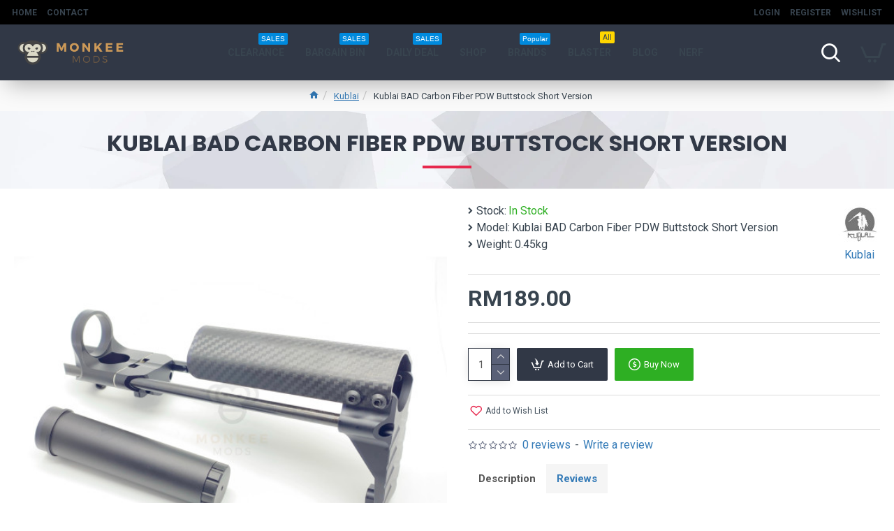

--- FILE ---
content_type: text/html; charset=utf-8
request_url: https://www.monkeemods.com/wbb/kublai/kublai-bad-carbon-fiber-pdw-buttstock-short-version.html
body_size: 54936
content:
<!DOCTYPE html><html dir="ltr" lang="en" class="desktop mac chrome chrome131 webkit oc20 is-guest route-product-product product-1374 store-0 skin-1 desktop-header-active compact-sticky mobile-sticky no-language no-currency layout-2" data-jb="14218c54" data-jv="3.1.8" data-ov="2.3.0.2"><head typeof="og:website"><meta charset="UTF-8" /><meta name="viewport" content="width=device-width, initial-scale=1.0"><meta http-equiv="X-UA-Compatible" content="IE=edge"><title>Kublai BAD Carbon Fiber PDW Buttstock Short Version</title><base href="https://www.monkeemods.com/wbb/" /><link rel="preload" href="catalog/view/theme/journal3/icons/fonts/icomoon.woff2?v1" as="font" crossorigin><link rel="preconnect" href="https://fonts.googleapis.com/" crossorigin><link rel="preconnect" href="https://fonts.gstatic.com/" crossorigin><meta name="description" content="Kublai BAD Carbon Fiber PDW Buttstock Short Version - Short version of the Kublai BAD PDW stockKublai BAD Carbon Fiber PDW Buttstock Short Version - Features :- Slim PDR stock- Retractable shoulder pad- Carbon fiber design cheek restType :&amp;nbsp;PDW Bu" /><meta name="keywords" content=" kublai bad carbon fiber pdw buttstock short version new arrival kublai bad carbon fiber pdw buttstock short version bodykit kublai bad carbon fiber pdw buttstock short version buttstock kublai bad carbon fiber pdw buttstock short version kublai kublai ba" /><meta property="fb:app_id" content=""/><meta property="og:type" content="product"/><meta property="og:title" content="Kublai BAD Carbon Fiber PDW Buttstock Short Version"/><meta property="og:url" content="https://www.monkeemods.com/wbb/kublai-bad-carbon-fiber-pdw-buttstock-short-version.html"/><meta property="og:image" content="https://www.monkeemods.com/wbb/image/cache/catalog/Buttstock/IMG_2746-600x315w.jpg"/><meta property="og:image:width" content="600"/><meta property="og:image:height" content="315"/><meta property="og:description" content="Features :- Slim PDR stock- Retractable shoulder pad- Carbon fiber design cheek restType :&nbsp;PDW ButtstockMaterial :&nbsp;Aluminum, steel and nylonCompatibility :&nbsp;V2 type receiverDimensions (Approx) :&nbsp;- 51mm width- 100mm height- 200mm fully extended- 130mm fully collapsed- 120mm buffer"/><meta name="twitter:card" content="summary"/><meta name="twitter:site" content="@"/><meta name="twitter:title" content="Kublai BAD Carbon Fiber PDW Buttstock Short Version"/><meta name="twitter:image" content="https://www.monkeemods.com/wbb/image/cache/catalog/Buttstock/IMG_2746-200x200h.jpg"/><meta name="twitter:image:width" content="200"/><meta name="twitter:image:height" content="200"/><meta name="twitter:description" content="Features :- Slim PDR stock- Retractable shoulder pad- Carbon fiber design cheek restType :&nbsp;PDW ButtstockMaterial :&nbsp;Aluminum, steel and nylonCompatibility :&nbsp;V2 type receiverDimensions (Approx) :&nbsp;- 51mm width- 100mm height- 200mm fully extended- 130mm fully collapsed- 120mm buffer"/> <script>window['Journal'] = {"isPopup":false,"isPhone":false,"isTablet":false,"isDesktop":true,"filterScrollTop":false,"filterUrlValuesSeparator":",","countdownDay":"Day","countdownHour":"Hour","countdownMin":"Min","countdownSec":"Sec","globalPageColumnLeftTabletStatus":true,"globalPageColumnRightTabletStatus":true,"scrollTop":true,"scrollToTop":false,"notificationHideAfter":"2000","quickviewPageStyleCloudZoomStatus":true,"quickviewPageStyleAdditionalImagesCarousel":false,"quickviewPageStyleAdditionalImagesCarouselStyleSpeed":"500","quickviewPageStyleAdditionalImagesCarouselStyleAutoPlay":true,"quickviewPageStyleAdditionalImagesCarouselStylePauseOnHover":true,"quickviewPageStyleAdditionalImagesCarouselStyleDelay":"3000","quickviewPageStyleAdditionalImagesCarouselStyleLoop":false,"quickviewPageStyleAdditionalImagesHeightAdjustment":"5","quickviewPageStyleProductStockUpdate":false,"quickviewPageStylePriceUpdate":false,"quickviewPageStyleOptionsSelect":"none","quickviewText":"Quickview","mobileHeaderOn":"tablet","subcategoriesCarouselStyleSpeed":"500","subcategoriesCarouselStyleAutoPlay":false,"subcategoriesCarouselStylePauseOnHover":true,"subcategoriesCarouselStyleDelay":"3000","subcategoriesCarouselStyleLoop":false,"productPageStyleCloudZoomStatus":true,"productPageStyleCloudZoomPosition":"inner","productPageStyleAdditionalImagesCarousel":false,"productPageStyleAdditionalImagesCarouselStyleSpeed":"500","productPageStyleAdditionalImagesCarouselStyleAutoPlay":true,"productPageStyleAdditionalImagesCarouselStylePauseOnHover":true,"productPageStyleAdditionalImagesCarouselStyleDelay":"3000","productPageStyleAdditionalImagesCarouselStyleLoop":false,"productPageStyleAdditionalImagesHeightAdjustment":"5","productPageStyleProductStockUpdate":false,"productPageStylePriceUpdate":true,"productPageStyleOptionsSelect":"all","infiniteScrollStatus":true,"infiniteScrollOffset":"2","infiniteScrollLoadPrev":"Load Previous Products","infiniteScrollLoadNext":"Load Next Products","infiniteScrollLoading":"Loading...","infiniteScrollNoneLeft":"You have reached the end of the list.","checkoutUrl":"https:\/\/www.monkeemods.com\/wbb\/index.php?route=checkout\/checkout","headerHeight":"","headerCompactHeight":"80","mobileMenuOn":"","searchStyleSearchAutoSuggestStatus":true,"searchStyleSearchAutoSuggestDescription":true,"searchStyleSearchAutoSuggestSubCategories":true,"headerMiniSearchDisplay":"default","stickyStatus":true,"stickyFullHomePadding":true,"stickyFullwidth":true,"stickyAt":"","stickyHeight":"40","headerTopBarHeight":"35","topBarStatus":true,"headerType":"compact","headerMobileHeight":"60","headerMobileStickyStatus":true,"headerMobileTopBarVisibility":false,"headerMobileTopBarHeight":"30","columnsCount":0};</script> <script>if(window.NodeList&&!NodeList.prototype.forEach){NodeList.prototype.forEach=Array.prototype.forEach;}
(function(){if(Journal['isPhone']){return;}
var wrappers=['search','cart','cart-content','logo','language','currency'];var documentClassList=document.documentElement.classList;function extractClassList(){return['desktop','tablet','phone','desktop-header-active','mobile-header-active','mobile-menu-active'].filter(function(cls){return documentClassList.contains(cls);});}
function mqr(mqls,listener){Object.keys(mqls).forEach(function(k){mqls[k].addListener(listener);});listener();}
function mobileMenu(){console.warn('mobile menu!');var element=document.querySelector('#main-menu');var wrapper=document.querySelector('.mobile-main-menu-wrapper');if(element&&wrapper){wrapper.appendChild(element);}
var main_menu=document.querySelector('.main-menu');if(main_menu){main_menu.classList.add('accordion-menu');}
document.querySelectorAll('.main-menu .dropdown-toggle').forEach(function(element){element.classList.remove('dropdown-toggle');element.classList.add('collapse-toggle');element.removeAttribute('data-toggle');});document.querySelectorAll('.main-menu .dropdown-menu').forEach(function(element){element.classList.remove('dropdown-menu');element.classList.remove('j-dropdown');element.classList.add('collapse');});}
function desktopMenu(){console.warn('desktop menu!');var element=document.querySelector('#main-menu');var wrapper=document.querySelector('.desktop-main-menu-wrapper');if(element&&wrapper){wrapper.insertBefore(element,document.querySelector('#main-menu-2'));}
var main_menu=document.querySelector('.main-menu');if(main_menu){main_menu.classList.remove('accordion-menu');}
document.querySelectorAll('.main-menu .collapse-toggle').forEach(function(element){element.classList.add('dropdown-toggle');element.classList.remove('collapse-toggle');element.setAttribute('data-toggle','dropdown');});document.querySelectorAll('.main-menu .collapse').forEach(function(element){element.classList.add('dropdown-menu');element.classList.add('j-dropdown');element.classList.remove('collapse');});document.body.classList.remove('mobile-wrapper-open');}
function mobileHeader(){console.warn('mobile header!');Object.keys(wrappers).forEach(function(k){var element=document.querySelector('#'+wrappers[k]);var wrapper=document.querySelector('.mobile-'+wrappers[k]+'-wrapper');if(element&&wrapper){wrapper.appendChild(element);}
if(wrappers[k]==='cart-content'){if(element){element.classList.remove('j-dropdown');element.classList.remove('dropdown-menu');}}});var search=document.querySelector('#search');var cart=document.querySelector('#cart');if(search&&(Journal['searchStyle']==='full')){search.classList.remove('full-search');search.classList.add('mini-search');}
if(cart&&(Journal['cartStyle']==='full')){cart.classList.remove('full-cart');cart.classList.add('mini-cart')}}
function desktopHeader(){console.warn('desktop header!');Object.keys(wrappers).forEach(function(k){var element=document.querySelector('#'+wrappers[k]);var wrapper=document.querySelector('.desktop-'+wrappers[k]+'-wrapper');if(wrappers[k]==='cart-content'){if(element){element.classList.add('j-dropdown');element.classList.add('dropdown-menu');document.querySelector('#cart').appendChild(element);}}else{if(element&&wrapper){wrapper.appendChild(element);}}});var search=document.querySelector('#search');var cart=document.querySelector('#cart');if(search&&(Journal['searchStyle']==='full')){search.classList.remove('mini-search');search.classList.add('full-search');}
if(cart&&(Journal['cartStyle']==='full')){cart.classList.remove('mini-cart');cart.classList.add('full-cart');}
documentClassList.remove('mobile-cart-content-container-open');documentClassList.remove('mobile-main-menu-container-open');documentClassList.remove('mobile-overlay');}
function moveElements(classList){if(classList.includes('mobile-header-active')){mobileHeader();mobileMenu();}else if(classList.includes('mobile-menu-active')){desktopHeader();mobileMenu();}else{desktopHeader();desktopMenu();}}
var mqls={phone:window.matchMedia('(max-width: 768px)'),tablet:window.matchMedia('(max-width: 1024px)'),menu:window.matchMedia('(max-width: '+Journal['mobileMenuOn']+'px)')};mqr(mqls,function(){var oldClassList=extractClassList();if(Journal['isDesktop']){if(mqls.phone.matches){documentClassList.remove('desktop');documentClassList.remove('tablet');documentClassList.add('mobile');documentClassList.add('phone');}else if(mqls.tablet.matches){documentClassList.remove('desktop');documentClassList.remove('phone');documentClassList.add('mobile');documentClassList.add('tablet');}else{documentClassList.remove('mobile');documentClassList.remove('phone');documentClassList.remove('tablet');documentClassList.add('desktop');}
if(documentClassList.contains('phone')||(documentClassList.contains('tablet')&&Journal['mobileHeaderOn']==='tablet')){documentClassList.remove('desktop-header-active');documentClassList.add('mobile-header-active');}else{documentClassList.remove('mobile-header-active');documentClassList.add('desktop-header-active');}}
if(documentClassList.contains('desktop-header-active')&&mqls.menu.matches){documentClassList.add('mobile-menu-active');}else{documentClassList.remove('mobile-menu-active');}
var newClassList=extractClassList();if(oldClassList.join(' ')!==newClassList.join(' ')){if(documentClassList.contains('safari')&&!documentClassList.contains('ipad')&&navigator.maxTouchPoints&&navigator.maxTouchPoints>2){window.fetch('index.php?route=journal3/journal3/device_detect',{method:'POST',body:'device=ipad',headers:{'Content-Type':'application/x-www-form-urlencoded'}}).then(function(data){return data.json();}).then(function(data){if(data.response.reload){window.location.reload();}});}
if(document.readyState==='loading'){document.addEventListener('DOMContentLoaded',function(){moveElements(newClassList);});}else{moveElements(newClassList);}}});})();(function(){var cookies={};var style=document.createElement('style');var documentClassList=document.documentElement.classList;document.head.appendChild(style);document.cookie.split('; ').forEach(function(c){var cc=c.split('=');cookies[cc[0]]=cc[1];});if(Journal['popup']){for(var i in Journal['popup']){if(!cookies['p-'+Journal['popup'][i]['c']]){documentClassList.add('popup-open');documentClassList.add('popup-center');break;}}}
if(Journal['notification']){for(var i in Journal['notification']){if(cookies['n-'+Journal['notification'][i]['c']]){style.sheet.insertRule('.module-notification-'+Journal['notification'][i]['m']+'{ display:none }');}}}
if(Journal['headerNotice']){for(var i in Journal['headerNotice']){if(cookies['hn-'+Journal['headerNotice'][i]['c']]){style.sheet.insertRule('.module-header_notice-'+Journal['headerNotice'][i]['m']+'{ display:none }');}}}
if(Journal['layoutNotice']){for(var i in Journal['layoutNotice']){if(cookies['ln-'+Journal['layoutNotice'][i]['c']]){style.sheet.insertRule('.module-layout_notice-'+Journal['layoutNotice'][i]['m']+'{ display:none }');}}}})();</script> <script>WebFontConfig = { google: { families: ["Roboto:400,700:latin-ext","Poppins:700:latin-ext&display=block"] } };</script> <script src="https://ajax.googleapis.com/ajax/libs/webfont/1.6.26/webfont.js" async></script> <link href="catalog/view/javascript/bootstrap/css/bootstrap.min.css?v=14218c54" type="text/css" rel="stylesheet" media="all" /><link href="catalog/view/javascript/font-awesome/css/font-awesome.min.css?v=14218c54" type="text/css" rel="stylesheet" media="all" /><link href="catalog/view/theme/journal3/icons/style.minimal.css?v=14218c54" type="text/css" rel="stylesheet" media="all" /><link href="catalog/view/theme/journal3/lib/imagezoom/imagezoom.min.css?v=14218c54" type="text/css" rel="stylesheet" media="all" /><link href="catalog/view/theme/journal3/lib/lightgallery/css/lightgallery.min.css?v=14218c54" type="text/css" rel="stylesheet" media="all" /><link href="catalog/view/theme/journal3/lib/lightgallery/css/lg-transitions.min.css?v=14218c54" type="text/css" rel="stylesheet" media="all" /><link href="catalog/view/theme/journal3/lib/swiper/swiper.min.css?v=14218c54" type="text/css" rel="stylesheet" media="all" /><link href="catalog/view/theme/journal3/stylesheet/style.css?v=14218c54" type="text/css" rel="stylesheet" media="all" /><link href="catalog/view/javascript/jquery/magnific/magnific-popup.css?v=14218c54" type="text/css" rel="stylesheet" media="all" /><link href="catalog/view/javascript/jquery/datetimepicker/bootstrap-datetimepicker.min.css?v=14218c54" type="text/css" rel="stylesheet" media="all" /><link href="https://www.monkeemods.com/wbb/kublai-bad-carbon-fiber-pdw-buttstock-short-version.html" rel="canonical" /><link href="https://www.monkeemods.com/wbb/image/catalog/favicon__1_.png" rel="icon" /><style>.blog-post .post-details .post-stats{white-space:nowrap;overflow-x:auto;overflow-y:hidden;-webkit-overflow-scrolling:touch;;font-size:12px;background:rgba(255, 255, 255, 1);margin-bottom:20px;padding:8px;padding-right:12px;padding-left:12px}.blog-post .post-details .post-stats .p-category{flex-wrap:nowrap;display:inline-flex}.mobile .blog-post .post-details .post-stats{overflow-x:scroll}.blog-post .post-details .post-stats::-webkit-scrollbar{-webkit-appearance:none;height:1px;height:5px;width:5px}.blog-post .post-details .post-stats::-webkit-scrollbar-track{background-color:white}.blog-post .post-details .post-stats::-webkit-scrollbar-thumb{background-color:#999;background-color:rgba(243, 109, 55, 1)}.blog-post .post-details .post-stats .p-posted{display:inline-flex}.blog-post .post-details .post-stats .p-author{display:inline-flex}.blog-post .post-details .post-stats .p-date{display:inline-flex}.p-date-image{font-size:22px;color:rgba(255, 255, 255, 1);font-weight:700;background:rgba(231, 40, 77, 1);margin:7px}.blog-post .post-details .post-stats .p-comment{display:inline-flex}.blog-post .post-details .post-stats .p-view{display:inline-flex}.post-content>p{margin-bottom:10px}.post-content{font-family:'Roboto';font-weight:400;font-size:16px;color:rgba(56, 68, 79, 1);line-height:1.5;-webkit-font-smoothing:antialiased;column-count:initial;column-gap:40px;column-rule-color:rgba(221, 221, 221, 1);column-rule-width:1px;column-rule-style:solid}.post-content h1, .post-content h2, .post-content h3, .post-content h4, .post-content h5, .post-content
h6{line-height:1.4}.post-content
a{display:inline-block}.post-content a:hover{color:rgba(243, 109, 55, 1)}.post-content
p{margin-bottom:10px}.post-content
em{color:rgba(89, 96, 119, 1)}.post-content
h1{margin-bottom:20px}.post-content
h2{margin-bottom:15px}.post-content
h3{font-family:'Poppins';font-weight:700;font-size:32px;line-height:1;margin-bottom:15px}.post-content
h4{font-size:22px;font-weight:700;text-transform:uppercase;margin-bottom:15px}.post-content
h5{font-size:18px;margin-bottom:15px}.post-content
h6{font-family:'Roboto';font-weight:700;font-size:14px;color:rgba(255, 255, 255, 1);text-transform:uppercase;line-height:1;background:rgba(53, 69, 100, 1);padding:5px;padding-right:8px;padding-left:8px;margin-bottom:10px;display:inline-block}.post-content
blockquote{font-family:Georgia,serif;font-weight:400;font-size:16px;color:rgba(53, 69, 100, 1);font-style:italic;padding-top:10px;padding-bottom:10px;margin-top:15px;margin-bottom:15px;border-width:0;border-top-width:1px;border-bottom-width:1px;border-style:solid;border-color:rgba(187, 198, 221, 1);border-radius:3px;float:none;display:block}.post-content blockquote::before{margin-left:auto;margin-right:auto;float:left;content:'\e98f' !important;font-family:icomoon !important;color:rgba(53, 69, 100, 1);margin-right:10px}.post-content
hr{margin-top:20px;margin-bottom:20px;border-color:rgba(221, 221, 221, 1);overflow:visible}.post-content hr::before{content:'\e993' !important;font-family:icomoon !important;font-size:20px;color:rgba(221, 221, 221, 1);background:rgba(245, 245, 245, 1);width:40px;height:40px;border-radius:50%}.post-content .drop-cap{font-family:Georgia,serif !important;font-weight:700 !important;font-size:60px !important;font-family:Georgia,serif;font-weight:700;font-size:60px;margin-right:5px}.post-content .amp::before{content:'\e901' !important;font-family:icomoon !important;font-size:25px;color:rgba(89, 96, 119, 1);left:1px;top:3px}.post-content .video-responsive{max-width:550px;margin-right:15px;margin-bottom:15px;float:left}.post-image{display:block;text-align:left;float:none}.blog-post
.tags{margin-top:15px;justify-content:flex-start;font-size:12px;font-weight:700;justify-content:center}.blog-post .tags a, .blog-post .tags-title{margin-right:8px;margin-bottom:8px}.blog-post .tags
b{display:none}.blog-post .tags
a{border-radius:10px;padding-right:8px;padding-left:8px;font-weight:400;background:rgba(237, 242, 254, 1)}.blog-post .tags a:hover{color:rgba(255,255,255,1);background:rgba(0,138,221,1)}.post-comments{margin-top:20px}.reply-btn.btn{background:rgba(46,175,35,1)}.reply-btn.btn:hover{background:rgba(0, 138, 221, 1) !important}.reply-btn.btn.btn.disabled::after{font-size:20px}.post-comment{margin-bottom:30px;padding-bottom:15px;border-width:0;border-bottom-width:1px;border-style:solid;border-color:rgba(221,221,221,1)}.post-reply{margin-top:15px;margin-left:60px;padding-top:20px;border-width:0;border-top-width:1px;border-style:solid;border-color:rgba(221,221,221,1)}.user-avatar{display:none;margin-right:15px;border-radius:50%}.module-blog_comments .side-image{display:none}.post-comment .user-name{font-size:18px;font-weight:700}.post-comment .user-data
div{font-size:12px}.post-comment .user-date::before{color:rgba(0, 138, 221, 1)}.post-comment .user-time::before{color:rgba(46, 175, 35, 1)}.post-comment .user-site::before{color:rgba(243, 109, 55, 1);left:-1px}.post-comment .user-data .user-date{display:inline-flex}.post-comment .user-data .user-time{display:inline-flex}.comment-form .form-group:not(.required){display:flex}.user-data .user-site{display:inline-flex}.main-posts.post-grid .post-layout.swiper-slide{margin-right:20px;width:calc((100% - 2 * 20px) / 3 - 0.01px)}.main-posts.post-grid .post-layout:not(.swiper-slide){padding:10px;width:calc(100% / 3 - 0.01px)}.one-column #content .main-posts.post-grid .post-layout.swiper-slide{margin-right:20px;width:calc((100% - 1 * 20px) / 2 - 0.01px)}.one-column #content .main-posts.post-grid .post-layout:not(.swiper-slide){padding:10px;width:calc(100% / 2 - 0.01px)}.two-column #content .main-posts.post-grid .post-layout.swiper-slide{margin-right:20px;width:calc((100% - 2 * 20px) / 3 - 0.01px)}.two-column #content .main-posts.post-grid .post-layout:not(.swiper-slide){padding:10px;width:calc(100% / 3 - 0.01px)}.side-column .main-posts.post-grid .post-layout.swiper-slide{margin-right:20px;width:calc((100% - 0 * 20px) / 1 - 0.01px)}.side-column .main-posts.post-grid .post-layout:not(.swiper-slide){padding:10px;width:calc(100% / 1 - 0.01px)}.main-posts.post-grid{margin:-10px}.post-grid .post-thumb{background:rgba(255, 255, 255, 1);border-radius:5px}.desktop .post-grid .post-thumb:hover{background:rgba(237, 242, 254, 1);box-shadow:5px 10px 30px -5px rgba(0, 0, 0, 0.3)}.post-grid .post-thumb .image
a{border-top-left-radius:5px;border-top-right-radius:5px}.post-grid .post-thumb:hover .image
img{transform:scale(1)}.post-grid .post-thumb
.caption{position:relative;bottom:auto;width:auto;padding-bottom:10px}.post-grid .post-thumb
.name{display:flex;width:auto;margin-left:auto;margin-right:auto;justify-content:center;margin-left:auto;margin-right:auto;padding:5px;margin-top:10px}.post-grid .post-thumb .name
a{white-space:normal;overflow:visible;text-overflow:initial;font-size:16px;color:rgba(69, 82, 94, 1);font-weight:700}.desktop .post-grid .post-thumb .name a:hover{color:rgba(0, 138, 221, 1)}.post-grid .post-thumb
.description{display:block;color:rgba(89, 96, 119, 1);text-align:center;padding:10px;padding-top:5px;padding-bottom:5px;margin-bottom:10px}.post-grid .post-thumb .button-group{display:flex;justify-content:center;margin-bottom:10px}.post-grid .post-thumb .btn-read-more::before{display:none}.post-grid .post-thumb .btn-read-more::after{display:none;content:'\e5c8' !important;font-family:icomoon !important}.post-grid .post-thumb .btn-read-more .btn-text{display:inline-block;padding:0}.post-grid .post-thumb .btn-read-more.btn{background:rgba(56, 68, 79, 1);border-radius:0px !important}.post-grid .post-thumb .btn-read-more.btn:hover{background:rgba(0, 138, 221, 1) !important}.post-grid .post-thumb .btn-read-more.btn.btn.disabled::after{font-size:20px}.post-grid .post-thumb .post-stats{display:flex;justify-content:center;position:absolute;transform:translateY(-100%);width:100%;background:rgba(245, 245, 245, 1);padding:5px}.post-grid .post-thumb .post-stats .p-author{display:flex}.post-grid .post-thumb .p-date{display:flex}.post-grid .post-thumb .post-stats .p-comment{display:flex}.post-grid .post-thumb .post-stats .p-view{display:flex}.post-list .post-layout:not(.swiper-slide){margin-bottom:20px}.post-list .post-thumb
.caption{flex-basis:200px;background:rgba(255, 255, 255, 1);padding:15px}.post-list .post-thumb{background:rgba(221, 221, 221, 1);padding:1px}.post-list .post-thumb:hover .image
img{transform:scale(1)}.post-list .post-thumb
.name{display:flex;width:auto;margin-left:auto;margin-right:auto;justify-content:flex-start;margin-left:0;margin-right:auto}.post-list .post-thumb .name
a{white-space:normal;overflow:visible;text-overflow:initial;font-size:16px;font-weight:700}.post-list .post-thumb
.description{display:block;padding-top:5px;padding-bottom:5px}.post-list .post-thumb .button-group{display:flex;justify-content:flex-start;background:rgba(237, 242, 254, 1);padding:10px;margin:-15px;margin-top:10px;border-width:0;border-top-width:1px;border-style:solid;border-color:rgba(221, 221, 221, 1)}.post-list .post-thumb .btn-read-more::before{display:inline-block}.post-list .post-thumb .btn-read-more .btn-text{display:inline-block;padding:0
.4em}.post-list .post-thumb .btn-read-more::after{content:'\e5c8' !important;font-family:icomoon !important}.post-list .post-thumb .post-stats{display:flex;justify-content:flex-start;background:rgba(245, 245, 245, 1);padding:5px;margin:-15px;margin-bottom:10px;border-width:0;border-bottom-width:1px;border-style:solid;border-color:rgba(221, 221, 221, 1)}.post-list .post-thumb .post-stats .p-author{display:block}.post-list .post-thumb .p-date{display:flex}.post-list .post-thumb .post-stats .p-comment{display:block}.post-list .post-thumb .post-stats .p-view{display:flex}.blog-feed
span{display:block}.blog-feed{display:inline-flex}.blog-feed::before{content:'\f143' !important;font-family:icomoon !important;font-size:14px;color:rgba(243,109,55,1)}.countdown{color:rgba(56, 68, 79, 1);background:rgba(247, 249, 255, 1)}.countdown div
span{color:rgba(56,68,79,1)}.countdown>div{border-style:solid;border-color:rgba(221, 221, 221, 1)}.boxed-layout .site-wrapper{overflow:hidden}.boxed-layout
.header{padding:0
20px}.boxed-layout
.breadcrumb{padding-left:20px;padding-right:20px}.wrapper, .mega-menu-content, .site-wrapper > .container, .grid-cols,.desktop-header-active .is-sticky .header .desktop-main-menu-wrapper,.desktop-header-active .is-sticky .sticky-fullwidth-bg,.boxed-layout .site-wrapper, .breadcrumb, .title-wrapper, .page-title > span,.desktop-header-active .header .top-bar,.desktop-header-active .header .mid-bar,.desktop-main-menu-wrapper{max-width:1320px}.desktop-main-menu-wrapper .main-menu>.j-menu>.first-dropdown::before{transform:translateX(calc(0px - (100vw - 1320px) / 2))}html[dir='rtl'] .desktop-main-menu-wrapper .main-menu>.j-menu>.first-dropdown::before{transform:none;right:calc(0px - (100vw - 1320px) / 2)}.desktop-main-menu-wrapper .main-menu>.j-menu>.first-dropdown.mega-custom::before{transform:translateX(calc(0px - (200vw - 1320px) / 2))}html[dir='rtl'] .desktop-main-menu-wrapper .main-menu>.j-menu>.first-dropdown.mega-custom::before{transform:none;right:calc(0px - (200vw - 1320px) / 2)}#content{padding:20px}.side-column{max-width:220px;padding-top:20px;padding-right:20px;padding-bottom:20px}.one-column
#content{max-width:calc(100% - 220px)}.two-column
#content{max-width:calc(100% - 220px * 2)}#column-left{border-width:0;border-right-width:1px;border-style:solid;border-color:rgba(221,221,221,1)}#column-right{padding-left:20px}.page-title{display:block}.dropdown.drop-menu>.j-dropdown{left:0;right:auto;transform:translate3d(0,-10px,0)}.dropdown.drop-menu.animating>.j-dropdown{left:0;right:auto;transform:none}.dropdown.drop-menu>.j-dropdown::before{left:10px;right:auto;transform:translateX(0)}.dropdown.dropdown .j-menu>li>a{flex-direction:row;font-size:14px;color:rgba(56, 68, 79, 1);background:rgba(255, 255, 255, 1);padding:15px}.dropdown.dropdown .j-menu .dropdown>a>.count-badge{margin-right:0}.dropdown.dropdown .j-menu .dropdown>a>.count-badge+.open-menu+.menu-label{margin-left:7px}.dropdown.dropdown .j-menu .dropdown>a::after{display:block}.desktop .dropdown.dropdown .j-menu > li:hover > a, .dropdown.dropdown .j-menu>li.active>a{color:rgba(255, 255, 255, 1);background:rgba(0, 138, 221, 1)}.dropdown.dropdown .j-menu .links-text{white-space:nowrap;overflow:hidden;text-overflow:ellipsis}.dropdown.dropdown .j-menu>li>a::before{margin-right:7px;min-width:20px}.dropdown.dropdown .j-menu a .count-badge{display:none;position:relative}.dropdown.dropdown:not(.mega-menu) .j-dropdown{min-width:150px}.dropdown.dropdown:not(.mega-menu) .j-menu{box-shadow:5px 10px 30px -5px rgba(0, 0, 0, 0.3)}.dropdown.dropdown .j-dropdown::before{border-bottom-color:rgba(69,82,94,1);margin-top:-10px}legend{font-family:'Roboto';font-weight:700;font-size:26px;color:rgba(56,68,79,1);text-align:left;text-transform:uppercase;text-decoration:none;border-width:0;border-bottom-width:1px;border-style:solid;border-color:rgba(221,221,221,1);padding-bottom:7px;margin-bottom:15px;white-space:normal;overflow:visible;text-overflow:initial}.title{font-family:'Roboto';font-weight:700;font-size:26px;color:rgba(56, 68, 79, 1);text-align:left;text-transform:uppercase;text-decoration:none;border-width:0;border-bottom-width:1px;border-style:solid;border-color:rgba(221, 221, 221, 1);padding-bottom:7px;margin-bottom:15px;white-space:normal;overflow:visible;text-overflow:initial}html:not(.popup) .page-title{font-family:'Poppins';font-weight:700;font-size:32px;color:rgba(49, 56, 70, 1);text-align:center;text-transform:uppercase;text-decoration:none;line-height:1;background-image:url('https://www.monkeemods.com/wbb/image/cache/catalog/journal3/misc/low-poly-60-2000x1333.jpg');background-position:center bottom;background-attachment:fixed;background-repeat:no-repeat;background-size:cover;border-width:0px;padding:30px;padding-right:20px;padding-left:20px;margin:0px;white-space:normal;overflow:visible;text-overflow:initial;text-align:center}html:not(.popup) .page-title::after{content:'';display:block;position:relative;margin-top:15px;left:50%;right:initial;transform:translate3d(-50%,0,0)}html:not(.popup) .page-title.page-title>span::after{content:'';display:block;position:relative;margin-top:15px;left:50%;right:initial;transform:translate3d(-50%,0,0)}html:not(.popup) .page-title::after, html:not(.popup) .page-title.page-title>span::after{width:70px;height:4px;background:rgba(231,40,77,1)}.title.module-title{font-size:15px;font-weight:700;border-width:0;border-bottom-width:1px;border-style:solid;border-color:rgba(221,221,221,1);padding-bottom:8px;margin-bottom:15px;white-space:normal;overflow:visible;text-overflow:initial}.btn,.btn:visited{font-size:13px;color:rgba(255,255,255,1)}.btn:hover{color:rgba(255, 255, 255, 1) !important;background:rgba(0, 138, 221, 1) !important}.btn:active,.btn:hover:active,.btn:focus:active{color:rgba(245, 245, 245, 1) !important;background:rgba(9, 132, 207, 1) !important;box-shadow:inset 0 2px 8px rgba(0,0,0,0.15)}.btn:focus{color:rgba(255, 255, 255, 1) !important;background:rgba(0, 138, 221, 1);box-shadow:inset 0 0 20px rgba(0,0,0,0.25)}.btn{background:rgba(49, 56, 70, 1);padding:10px;border-radius:2px !important}.desktop .btn:hover{box-shadow:0 5px 30px -5px rgba(0,0,0,0.15)}.btn.btn.disabled::after{font-size:20px}.btn-secondary.btn{background:rgba(0,138,221,1)}.btn-secondary.btn:hover{background:rgba(46, 175, 35, 1) !important}.desktop .btn-secondary.btn:hover{box-shadow:0 5px 30px -5px rgba(0,0,0,0.15)}.btn-secondary.btn:active,.btn-secondary.btn:hover:active,.btn-secondary.btn:focus:active{box-shadow:inset 0 2px 8px rgba(0,0,0,0.15)}.btn-secondary.btn:focus{box-shadow:inset 0 0 20px rgba(0,0,0,0.25)}.btn-secondary.btn.btn.disabled::after{font-size:20px}.btn-success.btn{background:rgba(46,175,35,1)}.btn-success.btn:hover{background:rgba(0, 138, 221, 1) !important}.btn-success.btn.btn.disabled::after{font-size:20px}.btn-danger.btn{background:rgba(231,40,77,1)}.btn-danger.btn:hover{background:rgba(0, 138, 221, 1) !important}.btn-danger.btn.btn.disabled::after{font-size:20px}.btn-warning.btn{background:rgba(231,40,77,1)}.btn-warning.btn:hover{background:rgba(0, 138, 221, 1) !important}.btn-warning.btn.btn.disabled::after{font-size:20px}.btn-info.btn{background:rgba(89,96,119,1)}.btn-info.btn:hover{background:rgba(0, 138, 221, 1) !important}.btn-info.btn.btn.disabled::after{font-size:20px}.btn-light.btn,.btn-light.btn:visited{color:rgba(255,255,255,1)}.btn-light.btn:hover{color:rgba(255, 255, 255, 1) !important;background:rgba(0, 138, 221, 1) !important}.btn-light.btn{background:rgba(53, 69, 100, 1);border-style:none;border-radius:0px !important}.btn-light.btn.btn.disabled::after{font-size:20px}.btn-dark.btn{background:rgba(56, 68, 79, 1);border-radius:0px !important}.btn-dark.btn:hover{background:rgba(0, 138, 221, 1) !important}.btn-dark.btn.btn.disabled::after{font-size:20px}.buttons{background:rgba(245, 245, 245, 1);margin-top:20px;padding:10px;border-radius:3px;font-size:13px}.buttons .pull-left
.btn{background:rgba(231, 40, 77, 1)}.buttons .pull-left .btn:hover{background:rgba(0, 138, 221, 1) !important}.buttons .pull-left .btn.btn.disabled::after{font-size:20px}.buttons .pull-right .btn::after{content:'\e5c8' !important;font-family:icomoon !important;margin-left:5px}.buttons .pull-left .btn::before{content:'\e5c4' !important;font-family:icomoon !important;margin-right:5px}.buttons>div{flex:0 0 auto;width:auto;flex-basis:0}.buttons > div
.btn{width:auto}.buttons .pull-left{margin-right:auto}.buttons .pull-right:only-child{flex:0 0 auto;width:auto;margin:0
0 0 auto}.buttons .pull-right:only-child
.btn{width:auto}.tags{margin-top:15px;justify-content:flex-start;font-size:12px;font-weight:700}.tags a,.tags-title{margin-right:8px;margin-bottom:8px}.tags
b{display:none}.tags
a{border-radius:10px;padding-right:8px;padding-left:8px;font-weight:400;background:rgba(237, 242, 254, 1)}.tags a:hover{color:rgba(255,255,255,1);background:rgba(0,138,221,1)}.breadcrumb{display:block !important;text-align:center;padding:10px;padding-left:0px;white-space:normal;-webkit-overflow-scrolling:touch}.breadcrumb::before{background:rgba(250, 250, 250, 1)}.breadcrumb li:first-of-type a i::before{content:'\e88a' !important;font-family:icomoon !important;font-size:15px}.breadcrumb
a{font-size:13px;text-decoration:underline}.breadcrumb li:last-of-type
a{color:rgba(56, 68, 79, 1)}.mobile
.breadcrumb{overflow-x:visible}.breadcrumb::-webkit-scrollbar{-webkit-appearance:initial;height:1px;height:1px;width:1px}.breadcrumb::-webkit-scrollbar-track{background-color:white}.breadcrumb::-webkit-scrollbar-thumb{background-color:#999}.panel-group .panel-heading a::before{content:'\eba1' !important;font-family:icomoon !important;order:-1}.panel-group .panel-active .panel-heading a::before{content:'\eb86' !important;font-family:icomoon !important}.panel-group .panel-heading
a{justify-content:flex-start;font-size:15px;text-transform:none;padding:13px}.panel-group .panel-heading:hover
a{color:rgba(0, 138, 221, 1)}.panel-group .panel-heading{background:rgba(255, 255, 255, 1);border-width:0;border-bottom-width:1px;border-style:solid;border-color:rgba(221, 221, 221, 1)}.panel-group .panel-heading:hover, .panel-group .panel-active .panel-heading{background:rgba(237,242,254,1)}.panel-group{border-width:1px;border-style:solid;border-color:rgba(221, 221, 221, 1)}.panel-group .panel-body{background:rgba(247,249,255,1);padding:15px}body{font-family:'Roboto';font-weight:400;font-size:16px;color:rgba(56, 68, 79, 1);line-height:1.5;-webkit-font-smoothing:antialiased}body h1, body h2, body h3, body h4, body h5, body
h6{line-height:1.4}body
a{display:inline-block}body a:hover{color:rgba(243, 109, 55, 1)}body
p{margin-bottom:10px}body
em{color:rgba(89, 96, 119, 1)}body
h1{margin-bottom:20px}body
h2{margin-bottom:15px}body
h3{font-family:'Poppins';font-weight:700;font-size:32px;line-height:1;margin-bottom:15px}body
h4{font-size:22px;font-weight:700;text-transform:uppercase;margin-bottom:15px}body
h5{font-size:18px;margin-bottom:15px}body
h6{font-family:'Roboto';font-weight:700;font-size:14px;color:rgba(255, 255, 255, 1);text-transform:uppercase;line-height:1;background:rgba(53, 69, 100, 1);padding:5px;padding-right:8px;padding-left:8px;margin-bottom:10px;display:inline-block}body
blockquote{font-family:Georgia,serif;font-weight:400;font-size:16px;color:rgba(53, 69, 100, 1);font-style:italic;padding-top:10px;padding-bottom:10px;margin-top:15px;margin-bottom:15px;border-width:0;border-top-width:1px;border-bottom-width:1px;border-style:solid;border-color:rgba(187, 198, 221, 1);border-radius:3px;float:none;display:block}body blockquote::before{margin-left:auto;margin-right:auto;float:left;content:'\e98f' !important;font-family:icomoon !important;color:rgba(53, 69, 100, 1);margin-right:10px}body
hr{margin-top:20px;margin-bottom:20px;border-color:rgba(221, 221, 221, 1);overflow:visible}body hr::before{content:'\e993' !important;font-family:icomoon !important;font-size:20px;color:rgba(221, 221, 221, 1);background:rgba(245, 245, 245, 1);width:40px;height:40px;border-radius:50%}body .drop-cap{font-family:Georgia,serif !important;font-weight:700 !important;font-size:60px !important;font-family:Georgia,serif;font-weight:700;font-size:60px;margin-right:5px}body .amp::before{content:'\e901' !important;font-family:icomoon !important;font-size:25px;color:rgba(89, 96, 119, 1);left:1px;top:3px}body .video-responsive{max-width:550px;margin-right:15px;margin-bottom:15px;float:left}.count-badge{color:rgba(255,255,255,1);background:rgba(231,40,77,1);border-radius:20px}.count-zero{display:none !important}.product-label
b{font-size:14px;color:rgba(255,255,255,1);font-weight:700;background:rgba(241,105,35,1);border-radius:20px;padding:5px;padding-bottom:7px}.tooltip-inner{font-size:12px;color:rgba(255, 255, 255, 1);background:rgba(0, 138, 221, 1);border-radius:3px;box-shadow:0 -5px 30px -5px rgba(0, 0, 0, 0.15)}.tooltip.top .tooltip-arrow{border-top-color:rgba(0, 138, 221, 1)}.tooltip.right .tooltip-arrow{border-right-color:rgba(0, 138, 221, 1)}.tooltip.bottom .tooltip-arrow{border-bottom-color:rgba(0, 138, 221, 1)}.tooltip.left .tooltip-arrow{border-left-color:rgba(0, 138, 221, 1)}table
td{background:rgba(255, 255, 255, 1)}table tbody tr:nth-child(even) td{background:rgba(250, 250, 250, 1)}table td, table
th{border-color:rgba(221, 221, 221, 1) !important}table{border-width:1px !important;border-style:solid !important;border-color:rgba(221, 221, 221, 1) !important}table thead
td{background:rgba(245, 245, 245, 1)}table tfoot
td{background:rgba(245,245,245,1)}.table-responsive{border-width:1px;border-style:solid;border-color:rgba(221,221,221,1)}.table-responsive::-webkit-scrollbar-thumb{background-color:rgba(0,138,221,1)}.table-responsive::-webkit-scrollbar-track{background-color:rgba(255,255,255,1)}.table-responsive::-webkit-scrollbar{height:5px;width:5px}.form-group .control-label{display:flex;max-width:180px;padding-top:7px;padding-bottom:5px;justify-content:flex-start}.required .control-label+div::before{display:none}.required .control-label::after{display:inline}label{font-size:13px;color:rgba(56,68,79,1)}.has-error{color:rgba(231, 40, 77, 1) !important}.has-error .form-control{border-color:rgba(231, 40, 77, 1) !important}.required .control-label::after, .required .control-label+div::before,.text-danger{font-size:18px;color:rgba(231,40,77,1)}.form-group{margin-bottom:8px}.required.has-error .control-label::after, .required.has-error .control-label+div::before{color:rgba(231, 40, 77, 1) !important}input.form-control{background:rgba(255, 255, 255, 1) !important;border-width:1px !important;border-style:solid !important;border-color:rgba(221, 221, 221, 1) !important;border-radius:2px !important;max-width:335px}input.form-control:focus{box-shadow:inset 0 0 3px rgba(0,0,0,0.15)}textarea.form-control{background:rgba(255, 255, 255, 1) !important;border-width:1px !important;border-style:solid !important;border-color:rgba(221, 221, 221, 1) !important;border-radius:2px !important}textarea.form-control:focus{box-shadow:inset 0 0 3px rgba(0,0,0,0.15)}select.form-control{background:rgba(255, 255, 255, 1) !important;border-width:1px !important;border-style:solid !important;border-color:rgba(221, 221, 221, 1) !important;border-radius:2px !important;max-width:335px}select.form-control:focus{box-shadow:inset 0 0 3px rgba(0,0,0,0.15)}.radio{width:100%}.checkbox{width:100%}.input-group .input-group-btn
.btn{padding:8px;min-width:35px;min-height:33px;min-width:35px;min-height:35px;margin-left:5px}.input-group .input-group-btn .btn.btn.disabled::after{font-size:20px}.product-option-file .btn i::before{content:'\ebd8' !important;font-family:icomoon !important}.stepper input.form-control{background:rgba(255, 255, 255, 1) !important;border-width:0px !important;border-radius:2px !important;box-shadow:0 2px 15px -2px rgba(0, 0, 0, 0.15)}.stepper input.form-control:focus{box-shadow:inset 0 0 3px rgba(0,0,0,0.15)}.stepper{width:50px;height:35px;border-style:solid;border-color:rgba(49, 56, 70, 1);border-radius:0px}.stepper span
i{color:rgba(221, 221, 221, 1);background-color:rgba(89, 96, 119, 1)}.stepper span i:hover{color:rgba(250,250,250,1);background-color:rgba(46,175,35,1)}.pagination-results{letter-spacing:1px;background:rgba(245, 245, 245, 1);margin-top:20px;padding:10px;border-width:1px;border-style:solid;border-color:rgba(221, 221, 221, 1);justify-content:flex-start}.pagination-results .text-right{display:block}.pagination>li>a{color:rgba(56,68,79,1)}.pagination>li>a:hover{color:rgba(0,138,221,1)}.pagination>li.active>span,.pagination>li.active>span:hover,.pagination>li>a:focus{color:rgba(0,138,221,1)}.pagination>li>a,.pagination>li>span{padding:3px}.pagination > li:first-child a::before, .pagination > li:last-child a::before{content:'\eb23' !important;font-family:icomoon !important;font-size:15px}.pagination > li .prev::before, .pagination > li .next::before{content:'\f104' !important;font-family:icomoon !important;font-size:15px}.pagination>li:not(:first-of-type){margin-left:7px}.rating .fa-stack{font-size:13px;width:1.1em}.rating .fa-star, .rating .fa-star+.fa-star-o{color:rgba(255, 214, 0, 1)}.rating .fa-star-o:only-child{color:rgba(89,96,119,1)}.popup-inner-body{max-height:calc(100vh - 55px * 2)}.popup-container{max-width:calc(100% - 20px * 2)}.popup-bg{background:rgba(0,0,0,0.75)}.popup-body,.popup{background:rgba(245, 245, 245, 1)}.popup-content, .popup .site-wrapper{padding:15px}.popup-body{border-radius:5px;box-shadow:0 0 50px -10px}.popup-close{width:30px;height:30px;margin-right:-12px;margin-top:12px}.popup-container>.btn{background:rgba(231, 40, 77, 1);padding:10px;box-shadow:0 2px 5px rgba(0, 0, 0, 0.15);border-radius:50% !important;min-width:25px;min-height:25px}.popup-container>.btn:hover{background:rgba(0, 138, 221, 1) !important}.desktop .popup-container>.btn:hover{box-shadow:0 5px 30px -5px rgba(0,0,0,0.25)}.popup-container>.btn:active,.popup-container>.btn:hover:active,.popup-container>.btn:focus:active{box-shadow:inset 0 0 20px rgba(0,0,0,0.25)}.popup-container>.btn:focus{box-shadow:inset 0 0 20px rgba(0,0,0,0.25)}.popup-container>.btn.btn.disabled::after{font-size:20px}.scroll-top i::before{content:'\e957' !important;font-family:icomoon !important;font-size:40px;color:rgba(0, 138, 221, 1)}.scroll-top:hover i::before{color:rgba(255,214,0,1)}.scroll-top{left:auto;right:10px;transform:translateX(0)}.journal-loading > i::before, .ias-spinner > i::before, .lg-outer .lg-item::after,.btn.disabled::after{content:'\e92e' !important;font-family:icomoon !important;font-size:28px;color:rgba(243, 109, 55, 1)}.journal-loading > .fa-spin, .lg-outer .lg-item::after,.btn.disabled::after{animation:fa-spin infinite linear;;animation-duration:1100ms}.btn-cart::before,.fa-shopping-cart::before{content:'\e936' !important;font-family:icomoon !important}.btn-wishlist::before{content:'\eb67' !important;font-family:icomoon !important}.btn-compare::before,.compare-btn::before{content:'\eab6' !important;font-family:icomoon !important}.fa-refresh::before{content:'\f021' !important;font-family:icomoon !important}.fa-times-circle::before,.fa-times::before,.reset-filter::before,.notification-close::before,.popup-close::before,.hn-close::before{content:'\e5cd' !important;font-family:icomoon !important}.p-author::before{content:'\eadc' !important;font-family:icomoon !important;font-size:11px;margin-right:5px}.p-date::before{content:'\f133' !important;font-family:icomoon !important;margin-right:5px}.p-time::before{content:'\eb29' !important;font-family:icomoon !important;margin-right:5px}.p-comment::before{content:'\f27a' !important;font-family:icomoon !important;margin-right:5px}.p-view::before{content:'\f06e' !important;font-family:icomoon !important;margin-right:5px}.p-category::before{content:'\f022' !important;font-family:icomoon !important;margin-right:5px}.user-site::before{content:'\e321' !important;font-family:icomoon !important;left:-1px;margin-right:5px}.desktop ::-webkit-scrollbar{width:12px}.desktop ::-webkit-scrollbar-track{background:rgba(245, 245, 245, 1)}.desktop ::-webkit-scrollbar-thumb{background:rgba(89, 96, 119, 1);border-width:3px;border-style:solid;border-color:rgba(245, 245, 245, 1);border-radius:10px}.desktop ::-webkit-scrollbar-thumb:hover{background:rgba(0,138,221,1)}.expand-content{max-height:70px}.block-expand.btn,.block-expand.btn:visited{font-size:12px}.block-expand.btn{background:rgba(0, 138, 221, 1);padding:2px;padding-right:7px;padding-bottom:3px;padding-left:7px;border-radius:2px !important;min-width:20px;min-height:20px}.block-expand.btn:hover{background:rgba(46, 175, 35, 1) !important}.desktop .block-expand.btn:hover{box-shadow:0 5px 30px -5px rgba(0,0,0,0.25)}.block-expand.btn:active,.block-expand.btn:hover:active,.block-expand.btn:focus:active{box-shadow:inset 0 0 20px rgba(0,0,0,0.25)}.block-expand.btn:focus{box-shadow:inset 0 0 20px rgba(0,0,0,0.25)}.block-expand.btn.btn.disabled::after{font-size:20px}.block-expand::after{content:'Show More'}.block-expanded .block-expand::after{content:'Show Less'}.block-expand::before{content:'\f0d7' !important;font-family:icomoon !important;margin-right:5px}.block-expanded .block-expand::before{content:'\f0d8' !important;font-family:icomoon !important}.block-expand-overlay{background:linear-gradient(to bottom, transparent, rgba(255, 255, 255, 1))}.safari .block-expand-overlay{background:linear-gradient(to bottom, rgba(255,255,255,0), rgba(255, 255, 255, 1))}.iphone .block-expand-overlay{background:linear-gradient(to bottom, rgba(255,255,255,0), rgba(255, 255, 255, 1))}.ipad .block-expand-overlay{background:linear-gradient(to bottom,rgba(255,255,255,0),rgba(255,255,255,1))}.old-browser{color:rgba(0, 0, 0, 1);background:rgba(255, 255, 0, 1)}.j-loader .journal-loading>i::before{margin-top:-2px}.j-loader{background:rgba(187,198,221,1)}.notification-cart.notification{max-width:400px;margin:20px;margin-bottom:0px;padding:10px;background:rgba(255, 255, 255, 1);border-radius:5px;box-shadow:0 0 20px rgba(0, 0, 0, 0.25)}.notification-cart .notification-close{display:block;margin-right:-12px;margin-top:-12px}.notification-cart .notification-close.btn{background:rgba(231, 40, 77, 1);padding:10px;box-shadow:0 2px 5px rgba(0, 0, 0, 0.15);border-radius:50% !important;min-width:25px;min-height:25px}.notification-cart .notification-close.btn:hover{background:rgba(0, 138, 221, 1) !important}.desktop .notification-cart .notification-close.btn:hover{box-shadow:0 5px 30px -5px rgba(0, 0, 0, 0.25)}.notification-cart .notification-close.btn:active, .notification-cart .notification-close.btn:hover:active, .notification-cart .notification-close.btn:focus:active{box-shadow:inset 0 0 20px rgba(0, 0, 0, 0.25)}.notification-cart .notification-close.btn:focus{box-shadow:inset 0 0 20px rgba(0, 0, 0, 0.25)}.notification-cart .notification-close.btn.btn.disabled::after{font-size:20px}.notification-cart
img{display:block;margin-right:10px;margin-bottom:10px}.notification-cart .notification-buttons{display:flex;background:rgba(237, 242, 254, 1);padding:10px;margin:-10px;margin-top:5px}.notification-cart .notification-view-cart{display:inline-flex;flex-grow:1}.notification-cart .notification-checkout.btn{background:rgba(46, 175, 35, 1)}.notification-cart .notification-checkout.btn:hover{background:rgba(0, 138, 221, 1) !important}.notification-cart .notification-checkout.btn.btn.disabled::after{font-size:20px}.notification-cart .notification-checkout{display:inline-flex;flex-grow:1;margin-left:10px}.notification-wishlist.notification{max-width:400px;margin:20px;margin-bottom:0px;padding:10px;background:rgba(255, 255, 255, 1);border-radius:5px;box-shadow:0 0 20px rgba(0, 0, 0, 0.25)}.notification-wishlist .notification-close{display:block;margin-right:-12px;margin-top:-12px}.notification-wishlist .notification-close.btn{background:rgba(231, 40, 77, 1);padding:10px;box-shadow:0 2px 5px rgba(0, 0, 0, 0.15);border-radius:50% !important;min-width:25px;min-height:25px}.notification-wishlist .notification-close.btn:hover{background:rgba(0, 138, 221, 1) !important}.desktop .notification-wishlist .notification-close.btn:hover{box-shadow:0 5px 30px -5px rgba(0, 0, 0, 0.25)}.notification-wishlist .notification-close.btn:active, .notification-wishlist .notification-close.btn:hover:active, .notification-wishlist .notification-close.btn:focus:active{box-shadow:inset 0 0 20px rgba(0, 0, 0, 0.25)}.notification-wishlist .notification-close.btn:focus{box-shadow:inset 0 0 20px rgba(0, 0, 0, 0.25)}.notification-wishlist .notification-close.btn.btn.disabled::after{font-size:20px}.notification-wishlist
img{display:block;margin-right:10px;margin-bottom:10px}.notification-wishlist .notification-buttons{display:flex;background:rgba(237, 242, 254, 1);padding:10px;margin:-10px;margin-top:5px}.notification-wishlist .notification-view-cart{display:inline-flex;flex-grow:1}.notification-wishlist .notification-checkout.btn{background:rgba(46, 175, 35, 1)}.notification-wishlist .notification-checkout.btn:hover{background:rgba(0, 138, 221, 1) !important}.notification-wishlist .notification-checkout.btn.btn.disabled::after{font-size:20px}.notification-wishlist .notification-checkout{display:inline-flex;flex-grow:1;margin-left:10px}.notification-compare.notification{max-width:400px;margin:20px;margin-bottom:0px;padding:10px;background:rgba(255, 255, 255, 1);border-radius:5px;box-shadow:0 0 20px rgba(0, 0, 0, 0.25)}.notification-compare .notification-close{display:block;margin-right:-12px;margin-top:-12px}.notification-compare .notification-close.btn{background:rgba(231, 40, 77, 1);padding:10px;box-shadow:0 2px 5px rgba(0, 0, 0, 0.15);border-radius:50% !important;min-width:25px;min-height:25px}.notification-compare .notification-close.btn:hover{background:rgba(0, 138, 221, 1) !important}.desktop .notification-compare .notification-close.btn:hover{box-shadow:0 5px 30px -5px rgba(0, 0, 0, 0.25)}.notification-compare .notification-close.btn:active, .notification-compare .notification-close.btn:hover:active, .notification-compare .notification-close.btn:focus:active{box-shadow:inset 0 0 20px rgba(0, 0, 0, 0.25)}.notification-compare .notification-close.btn:focus{box-shadow:inset 0 0 20px rgba(0, 0, 0, 0.25)}.notification-compare .notification-close.btn.btn.disabled::after{font-size:20px}.notification-compare
img{display:block;margin-right:10px;margin-bottom:10px}.notification-compare .notification-buttons{display:flex;background:rgba(237, 242, 254, 1);padding:10px;margin:-10px;margin-top:5px}.notification-compare .notification-view-cart{display:inline-flex;flex-grow:1}.notification-compare .notification-checkout.btn{background:rgba(46, 175, 35, 1)}.notification-compare .notification-checkout.btn:hover{background:rgba(0, 138, 221, 1) !important}.notification-compare .notification-checkout.btn.btn.disabled::after{font-size:20px}.notification-compare .notification-checkout{display:inline-flex;flex-grow:1;margin-left:10px}.popup-quickview .popup-container{width:700px}.popup-quickview .popup-inner-body{height:600px}.route-product-product.popup-quickview .product-info .product-left{width:50%}.route-product-product.popup-quickview .product-info .product-right{width:calc(100% - 50%);padding-left:20px}.route-product-product.popup-quickview h1.page-title{display:block}.route-product-product.popup-quickview div.page-title{display:none}.route-product-product.popup-quickview .page-title{font-family:'Poppins';font-weight:700;font-size:40px;color:rgba(56, 68, 79, 1);text-transform:none;text-decoration:none;line-height:1;background:none;border-width:0px;padding:0px;margin-bottom:15px;white-space:normal;overflow:visible;text-overflow:initial}.route-product-product.popup-quickview .direction-horizontal .additional-image{width:calc(100% / 4)}.route-product-product.popup-quickview .additional-images .swiper-container{overflow:hidden}.route-product-product.popup-quickview .additional-images .swiper-buttons{display:block;top:50%}.route-product-product.popup-quickview .additional-images .swiper-button-prev{left:0;right:auto;transform:translate(0, -50%)}.route-product-product.popup-quickview .additional-images .swiper-button-next{left:auto;right:0;transform:translate(0, -50%)}.route-product-product.popup-quickview .additional-images .swiper-buttons
div{width:100px;height:20px;background:rgba(89, 96, 119, 1)}.route-product-product.popup-quickview .additional-images .swiper-button-disabled{opacity:0}.route-product-product.popup-quickview .additional-images .swiper-buttons div::before{content:'\e5c4' !important;font-family:icomoon !important;color:rgba(255, 255, 255, 1)}.route-product-product.popup-quickview .additional-images .swiper-buttons .swiper-button-next::before{content:'\e5c8' !important;font-family:icomoon !important;color:rgba(255, 255, 255, 1)}.route-product-product.popup-quickview .additional-images .swiper-buttons div:not(.swiper-button-disabled):hover{background:rgba(0, 138, 221, 1)}.route-product-product.popup-quickview .additional-images .swiper-pagination{display:none !important;margin-bottom:-10px;left:50%;right:auto;transform:translateX(-50%)}.route-product-product.popup-quickview .additional-images
.swiper{padding-bottom:0;;padding-bottom:10px}.route-product-product.popup-quickview .additional-images .swiper-pagination-bullet{width:10px;height:10px;background-color:rgba(0, 138, 221, 1)}.route-product-product.popup-quickview .additional-images .swiper-pagination>span+span{margin-left:7px}.desktop .route-product-product.popup-quickview .additional-images .swiper-pagination-bullet:hover{background-color:rgba(49, 56, 70, 1)}.route-product-product.popup-quickview .additional-images .swiper-pagination-bullet.swiper-pagination-bullet-active{background-color:rgba(49, 56, 70, 1)}.route-product-product.popup-quickview .additional-images .swiper-pagination>span{border-radius:10px}.route-product-product.popup-quickview .additional-image{padding:calc(10px / 2)}.route-product-product.popup-quickview .additional-images{margin-top:10px;margin-right:-5px;margin-left:-5px}.route-product-product.popup-quickview .product-info .product-details>div{background:rgba(255, 255, 255, 1)}.route-product-product.popup-quickview .product-info .product-stats
ul{width:100%}.route-product-product.popup-quickview .product-stats .product-views::before{content:'\f06e' !important;font-family:icomoon !important}.route-product-product.popup-quickview .product-stats .product-sold::before{content:'\e263' !important;font-family:icomoon !important}.route-product-product.popup-quickview .product-info .custom-stats{justify-content:space-between}.route-product-product.popup-quickview .product-info .product-details
.rating{justify-content:flex-start}.route-product-product.popup-quickview .product-info .product-details .countdown-wrapper{display:block}.route-product-product.popup-quickview .product-info .product-details .product-price-group{text-align:center;background:none;margin-top:-10px}.route-product-product.popup-quickview .product-info .product-details .price-group{justify-content:center;flex-direction:row;align-items:center}.route-product-product.popup-quickview .product-info .product-details .product-price-new{order:-1}.route-product-product.popup-quickview .product-info .product-details .product-points{display:block}.route-product-product.popup-quickview .product-info .product-details .product-tax{display:block}.route-product-product.popup-quickview .product-info .product-details
.discounts{display:block}.route-product-product.popup-quickview .product-info .product-details .product-options>.options-title{display:none}.route-product-product.popup-quickview .product-info .product-details .product-options>h3{display:block}.route-product-product.popup-quickview .product-info .product-options .push-option > div input:checked+img{box-shadow:inset 0 0 8px rgba(0, 0, 0, 0.7)}.route-product-product.popup-quickview .product-info .product-details .button-group-page{position:fixed;width:100%;z-index:1000;;background:rgba(187, 198, 221, 1);padding:10px;margin:0px;border-width:0;border-top-width:1px;border-style:solid;border-color:rgba(187, 198, 221, 1);box-shadow:5px 10px 30px -5px rgba(0,0,0,0.3)}.route-product-product.popup-quickview{padding-bottom:60px !important}.route-product-product.popup-quickview .site-wrapper{padding-bottom:0 !important}.route-product-product.popup-quickview.mobile .product-info .product-right{padding-bottom:60px !important}.route-product-product.popup-quickview .product-info .button-group-page
.stepper{display:flex;height:42px}.route-product-product.popup-quickview .product-info .button-group-page .btn-cart{display:inline-flex;margin-right:7px}.route-product-product.popup-quickview .product-info .button-group-page .btn-cart::before, .route-product-product.popup-quickview .product-info .button-group-page .btn-cart .btn-text{display:inline-block}.route-product-product.popup-quickview .product-info .product-details .stepper-group{flex-grow:1}.route-product-product.popup-quickview .product-info .product-details .stepper-group .btn-cart{flex-grow:1}.route-product-product.popup-quickview .product-info .button-group-page .btn-more-details{display:inline-flex;flex-grow:0}.route-product-product.popup-quickview .product-info .button-group-page .btn-more-details .btn-text{display:none}.route-product-product.popup-quickview .product-info .button-group-page .btn-more-details::after{content:'\e5c8' !important;font-family:icomoon !important;font-size:18px}.route-product-product.popup-quickview .product-info .button-group-page .btn-more-details.btn, .route-product-product.popup-quickview .product-info .button-group-page .btn-more-details.btn:visited{font-size:15px}.route-product-product.popup-quickview .product-info .button-group-page .btn-more-details.btn{padding:15px;padding-right:25px;padding-bottom:15px;padding-left:25px;min-width:40px;min-height:40px}.desktop .route-product-product.popup-quickview .product-info .button-group-page .btn-more-details.btn:hover{box-shadow:0 5px 30px -5px rgba(0, 0, 0, 0.25)}.route-product-product.popup-quickview .product-info .button-group-page .btn-more-details.btn:active, .route-product-product.popup-quickview .product-info .button-group-page .btn-more-details.btn:hover:active, .route-product-product.popup-quickview .product-info .button-group-page .btn-more-details.btn:focus:active{box-shadow:inset 0 0 20px rgba(0, 0, 0, 0.25)}.route-product-product.popup-quickview .product-info .button-group-page .btn-more-details.btn:focus{box-shadow:inset 0 0 20px rgba(0, 0, 0, 0.25)}.route-product-product.popup-quickview .product-info .button-group-page .btn-more-details.btn.btn.disabled::after{font-size:20px}.route-product-product.popup-quickview .product-info .product-details .button-group-page .wishlist-compare{flex-grow:0 !important;margin:0px
!important}.route-product-product.popup-quickview .product-info .button-group-page .wishlist-compare{margin-right:auto}.route-product-product.popup-quickview .product-info .button-group-page .btn-wishlist{display:inline-flex;margin:0px;margin-right:7px}.route-product-product.popup-quickview .product-info .button-group-page .btn-wishlist .btn-text{display:none}.route-product-product.popup-quickview .product-info .button-group-page .wishlist-compare .btn-wishlist{width:auto !important}.route-product-product.popup-quickview .product-info .button-group-page .btn-wishlist::before{color:rgba(255, 255, 255, 1)}.route-product-product.popup-quickview .product-info .button-group-page .btn-wishlist.btn{background:rgba(231, 40, 77, 1)}.route-product-product.popup-quickview .product-info .button-group-page .btn-wishlist.btn:hover{background:rgba(0, 138, 221, 1) !important}.route-product-product.popup-quickview .product-info .button-group-page .btn-wishlist.btn.btn.disabled::after{font-size:20px}.route-product-product.popup-quickview .product-info .button-group-page .btn-compare{display:inline-flex;margin-right:7px}.route-product-product.popup-quickview .product-info .button-group-page .btn-compare .btn-text{display:none}.route-product-product.popup-quickview .product-info .button-group-page .wishlist-compare .btn-compare{width:auto !important}.route-product-product.popup-quickview .product-info .button-group-page .btn-compare::before{color:rgba(255, 255, 255, 1)}.route-product-product.popup-quickview .product-info .button-group-page .btn-compare.btn{background:rgba(46, 175, 35, 1)}.route-product-product.popup-quickview .product-info .button-group-page .btn-compare.btn:hover{background:rgba(0, 138, 221, 1) !important}.route-product-product.popup-quickview .product-info .button-group-page .btn-compare.btn.btn.disabled::after{font-size:20px}.popup-quickview .product-right
.description{order:-1}.popup-quickview .expand-content{overflow:hidden}.login-box
.title{font-size:15px;font-weight:700;border-width:0;border-bottom-width:1px;border-style:solid;border-color:rgba(221,221,221,1);padding-bottom:8px;margin-bottom:15px;white-space:normal;overflow:visible;text-overflow:initial}.login-box{flex-direction:row}.login-box
.well{padding:10px}.popup-login
.title{font-family:'Roboto';font-weight:700;font-size:26px;color:rgba(56, 68, 79, 1);text-align:left;text-transform:uppercase;text-decoration:none;border-width:0;border-bottom-width:1px;border-style:solid;border-color:rgba(221, 221, 221, 1);padding-bottom:7px;margin-bottom:15px;white-space:normal;overflow:visible;text-overflow:initial}.popup-login .popup-container{width:500px}.popup-login .popup-inner-body{height:270px}.popup-register .popup-container{width:500px}.popup-register .popup-inner-body{height:590px}.account-list>li>a::before{content:'\e93f' !important;font-family:icomoon !important;font-size:45px;color:rgba(53, 69, 100, 1);margin:0}.desktop .account-list>li>a:hover::before{color:rgba(231, 40, 77, 1)}.account-list .edit-info{display:flex}.route-information-sitemap .site-edit{display:block}.account-list .edit-pass{display:flex}.route-information-sitemap .site-pass{display:block}.account-list .edit-address{display:flex}.route-information-sitemap .site-address{display:block}.account-list .edit-wishlist{display:flex}.my-cards{display:block}.account-list .edit-order{display:flex}.route-information-sitemap .site-history{display:block}.account-list .edit-downloads{display:flex}.route-information-sitemap .site-download{display:block}.account-list .edit-rewards{display:none}.account-list .edit-returns{display:flex}.account-list .edit-transactions{display:flex}.account-list .edit-recurring{display:flex}.my-affiliates{display:block}.my-newsletter .account-list{display:flex}.my-affiliates
.title{display:block}.my-newsletter
.title{display:block}.my-account
.title{display:block}.my-orders
.title{display:block}.my-cards
.title{display:block}.account-page
.title{font-family:'Roboto';font-weight:700;font-size:26px;color:rgba(56,68,79,1);text-align:left;text-transform:uppercase;text-decoration:none;border-width:0;border-bottom-width:1px;border-style:solid;border-color:rgba(221,221,221,1);padding-bottom:7px;margin-bottom:15px;white-space:normal;overflow:visible;text-overflow:initial}.account-list>li>a{background:rgba(255, 255, 255, 1);padding:10px;border-radius:4px;flex-direction:column;width:100%;text-align:center}.desktop .account-list>li>a:hover{background:rgba(237,242,254,1)}.account-list>li>a:hover{box-shadow:0 5px 30px -5px rgba(0,0,0,0.15)}.account-list>li{width:calc(100% / 5);padding:8px;margin:0}.account-list{margin:0
-8px -8px;flex-direction:row}.account-list>.edit-info>a::before{content:'\e90d' !important;font-family:icomoon !important}.account-list>.edit-pass>a::before{content:'\eac4' !important;font-family:icomoon !important}.account-list>.edit-address>a::before{content:'\e956' !important;font-family:icomoon !important}.account-list>.edit-wishlist>a::before{content:'\e930' !important;font-family:icomoon !important}.my-cards .account-list>li>a::before{content:'\e95e' !important;font-family:icomoon !important}.account-list>.edit-order>a::before{content:'\ead5' !important;font-family:icomoon !important}.account-list>.edit-downloads>a::before{content:'\eb4e' !important;font-family:icomoon !important}.account-list>.edit-rewards>a::before{content:'\e952' !important;font-family:icomoon !important}.account-list>.edit-returns>a::before{content:'\f112' !important;font-family:icomoon !important}.account-list>.edit-transactions>a::before{content:'\e928' !important;font-family:icomoon !important}.account-list>.edit-recurring>a::before{content:'\e952' !important;font-family:icomoon !important}.account-list>.affiliate-add>a::before{content:'\e95a' !important;font-family:icomoon !important}.account-list>.affiliate-edit>a::before{content:'\e95a' !important;font-family:icomoon !important}.account-list>.affiliate-track>a::before{content:'\f126' !important;font-family:icomoon !important}.my-newsletter .account-list>li>a::before{content:'\e94c' !important;font-family:icomoon !important}.route-account-register .account-customer-group label::after{display:none !important}#account .account-fax label::after{display:none !important}.route-account-register .address-company label::after{display:none !important}#account-address .address-company label::after{display:none !important}.route-account-register .address-address-2 label::after{display:none !important}#account-address .address-address-2 label::after{display:none !important}.route-checkout-cart .td-qty .btn-remove.btn{background:rgba(231, 40, 77, 1)}.route-checkout-cart .td-qty .btn-remove.btn:hover{background:rgba(0, 138, 221, 1) !important}.route-checkout-cart .td-qty .btn-remove.btn.btn.disabled::after{font-size:20px}.panels-total{flex-direction:row}.panels-total .cart-total{background:rgba(182, 187, 198, 1);padding:15px;margin-top:20px;margin-left:20px;border-width:1px;border-style:solid;border-color:rgba(221, 221, 221, 1);align-items:flex-start}.panels-total .cart-total
table{max-width:300px}.route-checkout-cart .buttons .pull-right .btn, .route-checkout-cart .buttons .pull-right .btn:visited{font-size:15px}.route-checkout-cart .buttons .pull-right
.btn{background:rgba(46, 175, 35, 1);padding:12px;padding-right:15px;padding-bottom:13px;padding-left:15px;min-width:40px;min-height:40px}.route-checkout-cart .buttons .pull-right .btn:hover{background:rgba(49, 56, 70, 1) !important}.route-checkout-cart .buttons .pull-right .btn:active, .route-checkout-cart .buttons .pull-right .btn:hover:active, .route-checkout-cart .buttons .pull-right .btn:focus:active{background:rgba(0, 138, 221, 1) !important;box-shadow:inset 0 0 20px rgba(0, 0, 0, 0.25)}.route-checkout-cart .buttons .pull-right .btn:focus{background:rgba(0, 138, 221, 1);box-shadow:inset 0 0 20px rgba(0, 0, 0, 0.25)}.desktop .route-checkout-cart .buttons .pull-right .btn:hover{box-shadow:0 5px 30px -5px rgba(0, 0, 0, 0.25)}.route-checkout-cart .buttons .pull-right .btn.btn.disabled::after{font-size:20px}.route-checkout-cart .buttons .pull-left .btn, .route-checkout-cart .buttons .pull-left .btn:visited{font-size:15px}.route-checkout-cart .buttons .pull-left
.btn{padding:15px;padding-right:25px;padding-bottom:15px;padding-left:25px;min-width:40px;min-height:40px}.desktop .route-checkout-cart .buttons .pull-left .btn:hover{box-shadow:0 5px 30px -5px rgba(0, 0, 0, 0.25)}.route-checkout-cart .buttons .pull-left .btn:active, .route-checkout-cart .buttons .pull-left .btn:hover:active, .route-checkout-cart .buttons .pull-left .btn:focus:active{box-shadow:inset 0 0 20px rgba(0, 0, 0, 0.25)}.route-checkout-cart .buttons .pull-left .btn:focus{box-shadow:inset 0 0 20px rgba(0, 0, 0, 0.25)}.route-checkout-cart .buttons .pull-left .btn.btn.disabled::after{font-size:20px}.route-checkout-cart .buttons .pull-right .btn::after{content:'\e5c8' !important;font-family:icomoon !important}.route-checkout-cart .buttons .pull-left .btn::before{content:'\e5c4' !important;font-family:icomoon !important}.cart-table .td-image{display:table-cell}.cart-table .td-qty .stepper, .cart-section .stepper, .cart-table .td-qty .btn-update.btn, .cart-section .td-qty .btn-primary.btn{display:inline-flex}.cart-table .td-name{display:table-cell}.cart-table .td-model{display:table-cell}.route-account-order-info .table-responsive .table-order thead>tr>td:nth-child(2){display:table-cell}.route-account-order-info .table-responsive .table-order tbody>tr>td:nth-child(2){display:table-cell}.route-account-order-info .table-responsive .table-order tfoot>tr>td:last-child{display:table-cell}.cart-table .td-price{display:table-cell}.route-checkout-cart .cart-panels{background:rgba(182, 187, 198, 1);padding:15px;margin-top:20px;border-width:1px;border-style:solid;border-color:rgba(221, 221, 221, 1)}.route-checkout-cart .cart-panels
.title{font-size:15px;font-weight:700;border-width:0;border-bottom-width:1px;border-style:solid;border-color:rgba(221, 221, 221, 1);padding-bottom:8px;margin-bottom:15px;white-space:normal;overflow:visible;text-overflow:initial;display:none}.route-checkout-cart .cart-panels>p{display:none}.route-checkout-cart .cart-panels .panel-reward{display:block}.route-checkout-cart .cart-panels .panel-coupon{display:block}.route-checkout-cart .cart-panels .panel-shipping{display:block}.route-checkout-cart .cart-panels .panel-voucher{display:block}.route-checkout-cart .cart-panels .panel-reward
.collapse{display:none}.route-checkout-cart .cart-panels .panel-reward
.collapse.in{display:block}.route-checkout-cart .cart-panels .panel-reward .panel-heading{pointer-events:auto}.route-checkout-cart .cart-panels .panel-coupon
.collapse{display:none}.route-checkout-cart .cart-panels .panel-coupon
.collapse.in{display:block}.route-checkout-cart .cart-panels .panel-coupon .panel-heading{pointer-events:auto}.route-checkout-cart .cart-panels .panel-shipping
.collapse{display:none}.route-checkout-cart .cart-panels .panel-shipping
.collapse.in{display:block}.route-checkout-cart .cart-panels .panel-shipping .panel-heading{pointer-events:auto}.route-checkout-cart .cart-panels .panel-voucher
.collapse{display:none}.route-checkout-cart .cart-panels .panel-voucher
.collapse.in{display:block}.route-checkout-cart .cart-panels .panel-voucher .panel-heading{pointer-events:auto}.route-product-category .page-title{display:block}.route-product-category .category-description{order:0}.category-image{float:left}.category-text{position:static;bottom:auto}.category-description{margin-bottom:30px}.category-description>img{margin-right:20px}.refine-categories .refine-item.swiper-slide{margin-right:10px;width:calc((100% - 7 * 10px) / 8 - 0.01px)}.refine-categories .refine-item:not(.swiper-slide){padding:5px;width:calc(100% / 8 - 0.01px)}.one-column #content .refine-categories .refine-item.swiper-slide{margin-right:10px;width:calc((100% - 6 * 10px) / 7 - 0.01px)}.one-column #content .refine-categories .refine-item:not(.swiper-slide){padding:5px;width:calc(100% / 7 - 0.01px)}.two-column #content .refine-categories .refine-item.swiper-slide{margin-right:10px;width:calc((100% - 5 * 10px) / 6 - 0.01px)}.two-column #content .refine-categories .refine-item:not(.swiper-slide){padding:5px;width:calc(100% / 6 - 0.01px)}.side-column .refine-categories .refine-item.swiper-slide{margin-right:15px;width:calc((100% - 0 * 15px) / 1 - 0.01px)}.side-column .refine-categories .refine-item:not(.swiper-slide){padding:7.5px;width:calc(100% / 1 - 0.01px)}.refine-items{margin:-5px}.refine-categories{margin-bottom:20px}.refine-links .refine-item+.refine-item{margin-left:10px}.refine-categories .swiper-container{overflow:hidden}.refine-categories .swiper-buttons{display:block;top:50%;width:calc(100% - (-25px * 2))}.refine-categories .swiper-button-prev{left:0;right:auto;transform:translate(0, -50%)}.refine-categories .swiper-button-next{left:auto;right:0;transform:translate(0, -50%)}.refine-categories .swiper-buttons
div{width:50px;height:50px;background:rgba(49, 56, 70, 1);box-shadow:0 5px 30px -5px rgba(0, 0, 0, 0.15)}.refine-categories .swiper-button-disabled{opacity:0.2}.refine-categories .swiper-buttons div::before{content:'\e5c4' !important;font-family:icomoon !important;color:rgba(255, 255, 255, 1)}.refine-categories .swiper-buttons .swiper-button-next::before{content:'\e5c8' !important;font-family:icomoon !important;color:rgba(255, 255, 255, 1)}.refine-categories .swiper-buttons div:not(.swiper-button-disabled):hover{background:rgba(231, 40, 77, 1)}.refine-categories .swiper-pagination{display:none;margin-bottom:-10px;left:50%;right:auto;transform:translateX(-50%)}.refine-categories:hover .swiper-pagination{display:block}.refine-categories .swiper-pagination-bullet{width:10px;height:10px;background-color:rgba(49, 56, 70, 1)}.refine-categories .swiper-pagination>span+span{margin-left:7px}.desktop .refine-categories .swiper-pagination-bullet:hover{background-color:rgba(231, 40, 77, 1)}.refine-categories .swiper-pagination-bullet.swiper-pagination-bullet-active{background-color:rgba(243, 109, 55, 1)}.refine-categories .swiper-pagination>span{border-radius:20px}.refine-item
a{background:rgba(255, 255, 255, 1);padding:7px;border-radius:3px}.desktop .refine-item a:hover{background:rgba(223, 231, 247, 1)}.refine-item a
img{display:block}.refine-name{white-space:normal;overflow:visible;text-overflow:initial;padding:7px;padding-bottom:0px}.refine-item .refine-name{text-align:center}.refine-name .count-badge{display:none}.route-checkout-checkout #content .panel-group .panel-heading a::before{content:'\eba1' !important;font-family:icomoon !important;order:-1}.route-checkout-checkout #content .panel-group .panel-active .panel-heading a::before{content:'\eb86' !important;font-family:icomoon !important}.route-checkout-checkout #content .panel-group .panel-heading
a{justify-content:flex-start;font-size:15px;text-transform:none;padding:13px}.route-checkout-checkout #content .panel-group .panel-heading:hover
a{color:rgba(0, 138, 221, 1)}.route-checkout-checkout #content .panel-group .panel-heading{background:rgba(255, 255, 255, 1);border-width:0;border-bottom-width:1px;border-style:solid;border-color:rgba(221, 221, 221, 1)}.route-checkout-checkout #content .panel-group .panel-heading:hover, .route-checkout-checkout #content .panel-group .panel-active .panel-heading{background:rgba(237, 242, 254, 1)}.route-checkout-checkout #content .panel-group{border-width:1px;border-style:solid;border-color:rgba(221, 221, 221, 1)}.route-checkout-checkout #content .panel-group .panel-body{background:rgba(247, 249, 255, 1);padding:15px}.route-checkout-checkout #content .form-group .control-label{display:flex;max-width:180px;padding-top:7px;padding-bottom:5px;justify-content:flex-start}.route-checkout-checkout #content .required .control-label+div::before{display:none}.route-checkout-checkout #content .required .control-label::after{display:inline}.route-checkout-checkout #content
label{font-size:13px;color:rgba(56, 68, 79, 1)}.route-checkout-checkout #content .has-error{color:rgba(231, 40, 77, 1) !important}.route-checkout-checkout #content .has-error .form-control{border-color:rgba(231, 40, 77, 1) !important}.route-checkout-checkout #content .required .control-label::after, .route-checkout-checkout #content .required .control-label + div::before, .route-checkout-checkout #content .text-danger{font-size:18px;color:rgba(231, 40, 77, 1)}.route-checkout-checkout #content .form-group{margin-bottom:8px}.route-checkout-checkout #content .required.has-error .control-label::after, .route-checkout-checkout #content .required.has-error .control-label+div::before{color:rgba(231, 40, 77, 1) !important}.route-checkout-checkout #content input.form-control{background:rgba(255, 255, 255, 1) !important;border-width:1px !important;border-style:solid !important;border-color:rgba(221, 221, 221, 1) !important;border-radius:2px !important;max-width:335px}.route-checkout-checkout #content input.form-control:focus{box-shadow:inset 0 0 3px rgba(0, 0, 0, 0.15)}.route-checkout-checkout #content textarea.form-control{background:rgba(255, 255, 255, 1) !important;border-width:1px !important;border-style:solid !important;border-color:rgba(221, 221, 221, 1) !important;border-radius:2px !important}.route-checkout-checkout #content textarea.form-control:focus{box-shadow:inset 0 0 3px rgba(0, 0, 0, 0.15)}.route-checkout-checkout #content select.form-control{background:rgba(255, 255, 255, 1) !important;border-width:1px !important;border-style:solid !important;border-color:rgba(221, 221, 221, 1) !important;border-radius:2px !important;max-width:335px}.route-checkout-checkout #content select.form-control:focus{box-shadow:inset 0 0 3px rgba(0, 0, 0, 0.15)}.route-checkout-checkout #content
.radio{width:100%}.route-checkout-checkout #content
.checkbox{width:100%}.route-checkout-checkout #content .input-group .input-group-btn
.btn{padding:8px;min-width:35px;min-height:33px;min-width:35px;min-height:35px;margin-left:5px}.route-checkout-checkout #content .input-group .input-group-btn .btn.btn.disabled::after{font-size:20px}.route-checkout-checkout #content .product-option-file .btn i::before{content:'\ebd8' !important;font-family:icomoon !important}.route-checkout-checkout #content
.buttons{background:rgba(245, 245, 245, 1);margin-top:20px;padding:10px;border-radius:3px;font-size:13px}.route-checkout-checkout #content .buttons .pull-left
.btn{background:rgba(231, 40, 77, 1)}.route-checkout-checkout #content .buttons .pull-left .btn:hover{background:rgba(0, 138, 221, 1) !important}.route-checkout-checkout #content .buttons .pull-left .btn.btn.disabled::after{font-size:20px}.route-checkout-checkout #content .buttons .pull-right .btn::after{content:'\e5c8' !important;font-family:icomoon !important;margin-left:5px}.route-checkout-checkout #content .buttons .pull-left .btn::before{content:'\e5c4' !important;font-family:icomoon !important;margin-right:5px}.route-checkout-checkout #content .buttons>div{flex:0 0 auto;width:auto;flex-basis:0}.route-checkout-checkout #content .buttons > div
.btn{width:auto}.route-checkout-checkout #content .buttons .pull-left{margin-right:auto}.route-checkout-checkout #content .buttons .pull-right:only-child{flex:0 0 auto;width:auto;margin:0
0 0 auto}.route-checkout-checkout #content .buttons .pull-right:only-child
.btn{width:auto}.route-checkout-checkout #content table
td{background:rgba(255, 255, 255, 1)}.route-checkout-checkout #content table tbody tr:nth-child(even) td{background:rgba(250, 250, 250, 1)}.route-checkout-checkout #content table td, .route-checkout-checkout #content table
th{border-color:rgba(221, 221, 221, 1) !important}.route-checkout-checkout #content
table{border-width:1px !important;border-style:solid !important;border-color:rgba(221, 221, 221, 1) !important}.route-checkout-checkout #content table thead
td{background:rgba(245, 245, 245, 1)}.route-checkout-checkout #content table tfoot
td{background:rgba(245, 245, 245, 1)}.route-checkout-checkout #content .table-responsive{border-width:1px;border-style:solid;border-color:rgba(221, 221, 221, 1)}.route-checkout-checkout #content .table-responsive::-webkit-scrollbar-thumb{background-color:rgba(0, 138, 221, 1)}.route-checkout-checkout #content .table-responsive::-webkit-scrollbar-track{background-color:rgba(255, 255, 255, 1)}.route-checkout-checkout #content .table-responsive::-webkit-scrollbar{height:5px;width:5px}.route-checkout-checkout #payment .form-group .control-label{display:flex;max-width:180px;padding-top:7px;padding-bottom:5px;justify-content:flex-start}.route-checkout-checkout #payment .required .control-label+div::before{display:none}.route-checkout-checkout #payment .required .control-label::after{display:inline}.route-checkout-checkout #payment
label{font-size:13px;color:rgba(56, 68, 79, 1)}.route-checkout-checkout #payment .has-error{color:rgba(231, 40, 77, 1) !important}.route-checkout-checkout #payment .has-error .form-control{border-color:rgba(231, 40, 77, 1) !important}.route-checkout-checkout #payment .required .control-label::after, .route-checkout-checkout #payment .required .control-label + div::before, .route-checkout-checkout #payment .text-danger{font-size:18px;color:rgba(231, 40, 77, 1)}.route-checkout-checkout #payment .form-group{margin-bottom:8px}.route-checkout-checkout #payment .required.has-error .control-label::after, .route-checkout-checkout #payment .required.has-error .control-label+div::before{color:rgba(231, 40, 77, 1) !important}.route-checkout-checkout #payment input.form-control{background:rgba(255, 255, 255, 1) !important;border-width:1px !important;border-style:solid !important;border-color:rgba(221, 221, 221, 1) !important;border-radius:2px !important;max-width:335px}.route-checkout-checkout #payment input.form-control:focus{box-shadow:inset 0 0 3px rgba(0, 0, 0, 0.15)}.route-checkout-checkout #payment textarea.form-control{background:rgba(255, 255, 255, 1) !important;border-width:1px !important;border-style:solid !important;border-color:rgba(221, 221, 221, 1) !important;border-radius:2px !important}.route-checkout-checkout #payment textarea.form-control:focus{box-shadow:inset 0 0 3px rgba(0, 0, 0, 0.15)}.route-checkout-checkout #payment select.form-control{background:rgba(255, 255, 255, 1) !important;border-width:1px !important;border-style:solid !important;border-color:rgba(221, 221, 221, 1) !important;border-radius:2px !important;max-width:335px}.route-checkout-checkout #payment select.form-control:focus{box-shadow:inset 0 0 3px rgba(0, 0, 0, 0.15)}.route-checkout-checkout #payment
.radio{width:100%}.route-checkout-checkout #payment
.checkbox{width:100%}.route-checkout-checkout #payment .input-group .input-group-btn
.btn{padding:8px;min-width:35px;min-height:33px;min-width:35px;min-height:35px;margin-left:5px}.route-checkout-checkout #payment .input-group .input-group-btn .btn.btn.disabled::after{font-size:20px}.route-checkout-checkout #payment .product-option-file .btn i::before{content:'\ebd8' !important;font-family:icomoon !important}.checkout-section.section-login{display:block}.quick-checkout-wrapper .form-group .control-label{display:flex;max-width:180px;padding-top:7px;padding-bottom:5px;justify-content:flex-start}.quick-checkout-wrapper .required .control-label+div::before{display:none}.quick-checkout-wrapper .required .control-label::after{display:inline}.quick-checkout-wrapper
label{font-size:13px;color:rgba(56, 68, 79, 1)}.quick-checkout-wrapper .has-error{color:rgba(231, 40, 77, 1) !important}.quick-checkout-wrapper .has-error .form-control{border-color:rgba(231, 40, 77, 1) !important}.quick-checkout-wrapper .required .control-label::after, .quick-checkout-wrapper .required .control-label + div::before, .quick-checkout-wrapper .text-danger{font-size:18px;color:rgba(231, 40, 77, 1)}.quick-checkout-wrapper .form-group{margin-bottom:8px}.quick-checkout-wrapper .required.has-error .control-label::after, .quick-checkout-wrapper .required.has-error .control-label+div::before{color:rgba(231, 40, 77, 1) !important}.quick-checkout-wrapper input.form-control{background:rgba(255, 255, 255, 1) !important;border-width:1px !important;border-style:solid !important;border-color:rgba(221, 221, 221, 1) !important;border-radius:2px !important;max-width:335px}.quick-checkout-wrapper input.form-control:focus{box-shadow:inset 0 0 3px rgba(0, 0, 0, 0.15)}.quick-checkout-wrapper textarea.form-control{background:rgba(255, 255, 255, 1) !important;border-width:1px !important;border-style:solid !important;border-color:rgba(221, 221, 221, 1) !important;border-radius:2px !important}.quick-checkout-wrapper textarea.form-control:focus{box-shadow:inset 0 0 3px rgba(0, 0, 0, 0.15)}.quick-checkout-wrapper select.form-control{background:rgba(255, 255, 255, 1) !important;border-width:1px !important;border-style:solid !important;border-color:rgba(221, 221, 221, 1) !important;border-radius:2px !important;max-width:335px}.quick-checkout-wrapper select.form-control:focus{box-shadow:inset 0 0 3px rgba(0, 0, 0, 0.15)}.quick-checkout-wrapper
.radio{width:100%}.quick-checkout-wrapper
.checkbox{width:100%}.quick-checkout-wrapper .input-group .input-group-btn
.btn{padding:8px;min-width:35px;min-height:33px;min-width:35px;min-height:35px;margin-left:5px}.quick-checkout-wrapper .input-group .input-group-btn .btn.btn.disabled::after{font-size:20px}.quick-checkout-wrapper .product-option-file .btn i::before{content:'\ebd8' !important;font-family:icomoon !important}.quick-checkout-wrapper div .title.section-title{font-size:15px;color:rgba(255,255,255,1);background:rgba(0,138,221,1);border-width:0px;border-radius:2px;padding:8px;padding-right:12px;padding-left:12px;margin-bottom:10px;white-space:normal;overflow:visible;text-overflow:initial}.checkout-section{background:rgba(245, 245, 245, 1);padding:15px;border-radius:4px;margin-bottom:20px}.quick-checkout-wrapper > div
.right{padding-left:20px;width:calc(100% - 30%)}.quick-checkout-wrapper > div
.left{width:30%}.section-payment{padding-left:20px;width:calc(100% - 40%);display:block}.section-shipping{width:40%;display:block}.quick-checkout-wrapper .right .section-cvr{display:block}.quick-checkout-wrapper .right .section-cvr .control-label{display:flex}.quick-checkout-wrapper .right .section-cvr .form-coupon{display:flex}.quick-checkout-wrapper .right .section-cvr .form-voucher{display:flex}.quick-checkout-wrapper .right .section-cvr .form-reward{display:flex}.quick-checkout-wrapper .right .checkout-payment-details
legend{display:block}.quick-checkout-wrapper .right .confirm-section .buttons .pull-right .btn, .quick-checkout-wrapper .right .confirm-section .buttons .pull-right .btn:visited{font-size:15px}.quick-checkout-wrapper .right .confirm-section .buttons .pull-right
.btn{background:rgba(46, 175, 35, 1);padding:12px;padding-right:15px;padding-bottom:13px;padding-left:15px;min-width:40px;min-height:40px}.quick-checkout-wrapper .right .confirm-section .buttons .pull-right .btn:hover{background:rgba(49, 56, 70, 1) !important}.quick-checkout-wrapper .right .confirm-section .buttons .pull-right .btn:active, .quick-checkout-wrapper .right .confirm-section .buttons .pull-right .btn:hover:active, .quick-checkout-wrapper .right .confirm-section .buttons .pull-right .btn:focus:active{background:rgba(0, 138, 221, 1) !important;box-shadow:inset 0 0 20px rgba(0, 0, 0, 0.25)}.quick-checkout-wrapper .right .confirm-section .buttons .pull-right .btn:focus{background:rgba(0, 138, 221, 1);box-shadow:inset 0 0 20px rgba(0, 0, 0, 0.25)}.desktop .quick-checkout-wrapper .right .confirm-section .buttons .pull-right .btn:hover{box-shadow:0 5px 30px -5px rgba(0, 0, 0, 0.25)}.quick-checkout-wrapper .right .confirm-section .buttons .pull-right .btn.btn.disabled::after{font-size:20px}.quick-checkout-wrapper .right .confirm-section .buttons .pull-left .btn, .quick-checkout-wrapper .right .confirm-section .buttons .pull-left .btn:visited{font-size:15px}.quick-checkout-wrapper .right .confirm-section .buttons .pull-left
.btn{padding:15px;padding-right:25px;padding-bottom:15px;padding-left:25px;min-width:40px;min-height:40px}.desktop .quick-checkout-wrapper .right .confirm-section .buttons .pull-left .btn:hover{box-shadow:0 5px 30px -5px rgba(0, 0, 0, 0.25)}.quick-checkout-wrapper .right .confirm-section .buttons .pull-left .btn:active, .quick-checkout-wrapper .right .confirm-section .buttons .pull-left .btn:hover:active, .quick-checkout-wrapper .right .confirm-section .buttons .pull-left .btn:focus:active{box-shadow:inset 0 0 20px rgba(0, 0, 0, 0.25)}.quick-checkout-wrapper .right .confirm-section .buttons .pull-left .btn:focus{box-shadow:inset 0 0 20px rgba(0, 0, 0, 0.25)}.quick-checkout-wrapper .right .confirm-section .buttons .pull-left .btn.btn.disabled::after{font-size:20px}.quick-checkout-wrapper .right .confirm-section .buttons .pull-right .btn::after{content:'\e5c8' !important;font-family:icomoon !important}.quick-checkout-wrapper .right .confirm-section .buttons .pull-left .btn::before{content:'\e5c4' !important;font-family:icomoon !important}.quick-checkout-wrapper .confirm-section
textarea{display:block}.quick-checkout-wrapper .section-comments label::after{display:none !important}.quick-checkout-wrapper .left .section-login
.title{display:block}.quick-checkout-wrapper .left .section-register
.title{display:block}.quick-checkout-wrapper .left .payment-address
.title{display:block}.quick-checkout-wrapper .left .shipping-address
.title{display:block}.quick-checkout-wrapper .right .shipping-payment
.title{display:block}.quick-checkout-wrapper .right .section-cvr
.title{display:block}.quick-checkout-wrapper .right .checkout-payment-details
.title{display:block}.quick-checkout-wrapper .right .confirm-section
.title{display:block}.quick-checkout-wrapper .account-customer-group label::after{display:none !important}.quick-checkout-wrapper .account-telephone label::after{display:none !important}.quick-checkout-wrapper .account-fax label::after{display:none !important}.quick-checkout-wrapper .address-company label::after{display:none !important}.quick-checkout-wrapper .address-address-2 label::after{display:none !important}.quick-checkout-wrapper .shipping-payment .shippings
p{display:none;font-weight:700}.quick-checkout-wrapper .shipping-payment .ship-wrapper
p{display:none}.shipping-payment .section-body
.radio{margin-bottom:5px}.shipping-payment .section-body>div>div{padding-left:8px}.section-shipping .section-body>div:first-child::before{content:'\eab8' !important;font-family:icomoon !important}.section-shipping .section-body>div:nth-child(2)::before{content:'\eab9' !important;font-family:icomoon !important;color:rgba(46, 175, 35, 1)}.section-payment .section-body>div:first-child::before{content:'\e961' !important;font-family:icomoon !important}.section-payment .section-body>div:nth-child(2)::before{content:'\e95f' !important;font-family:icomoon !important}.section-payment .section-body>div:nth-child(3)::before{content:'\f0d6' !important;font-family:icomoon !important}.route-product-compare .compare-buttons .btn-cart{display:flex}.route-product-compare .compare-buttons .btn-remove{display:flex}.compare-name{display:table-row}.compare-image{display:table-row}.compare-price{display:table-row}.compare-model{display:table-row}.compare-manufacturer{display:table-row}.compare-availability{display:table-row}.compare-rating{display:table-row}.compare-summary{display:table-row}.compare-weight{display:table-row}.compare-dimensions{display:table-row}.route-information-contact .location-title{display:none}.route-information-contact .store-image{display:none}.route-information-contact .store-address{display:none}.route-information-contact .store-tel{display:none}.route-information-contact .store-fax{display:none}.route-information-contact .store-info{display:none}.route-information-contact .store-address
a{display:none}.route-information-information
.content{column-gap:30px;column-rule-width:1px;column-rule-style:solid}.maintenance-page
header{display:none !important}.maintenance-page
footer{display:none !important}#common-maintenance{padding:40px}.route-product-manufacturer #content a
img{display:block}.route-product-manufacturer .manufacturer
a{background:rgba(245, 245, 245, 1);padding:7px;border-width:1px;border-style:solid;border-color:rgba(221, 221, 221, 1);border-radius:3px}.desktop .route-product-manufacturer .manufacturer a:hover{background:rgba(237, 242, 254, 1)}.route-product-search #content .search-criteria-title{display:none}.route-product-search #content
.buttons{background:rgba(245, 245, 245, 1);margin-top:20px;padding:10px;border-radius:3px;font-size:13px}.route-product-search #content .buttons .pull-left
.btn{background:rgba(231, 40, 77, 1)}.route-product-search #content .buttons .pull-left .btn:hover{background:rgba(0, 138, 221, 1) !important}.route-product-search #content .buttons .pull-left .btn.btn.disabled::after{font-size:20px}.route-product-search #content .buttons .pull-right .btn::after{content:'\e5c8' !important;font-family:icomoon !important;margin-left:5px}.route-product-search #content .buttons .pull-left .btn::before{content:'\e5c4' !important;font-family:icomoon !important;margin-right:5px}.route-product-search #content .buttons>div{flex:0 0 auto;width:auto;flex-basis:0}.route-product-search #content .buttons > div
.btn{width:auto}.route-product-search #content .buttons .pull-left{margin-right:auto}.route-product-search #content .buttons .pull-right:only-child{flex:0 0 auto;width:auto;margin:0
0 0 auto}.route-product-search #content .buttons .pull-right:only-child
.btn{width:auto}.route-product-search #content .search-products-title{display:block}.route-information-sitemap #content>.row>div{background:rgba(245, 245, 245, 1);padding:15px;padding-top:10px;border-width:1px;border-style:solid;border-color:rgba(221, 221, 221, 1);border-radius:3px;width:auto}.route-information-sitemap #content>.row>div+div{margin-left:20px}.route-information-sitemap #content>.row>div>ul>li>a::before{content:'\f15c' !important;font-family:icomoon !important}.route-information-sitemap #content > .row > div > ul li ul li a::before{content:'\f0f6' !important;font-family:icomoon !important}.route-information-sitemap #content>.row{flex-direction:row}.route-account-wishlist td .btn-primary.btn{background:rgba(0, 138, 221, 1)}.route-account-wishlist td .btn-primary.btn:hover{background:rgba(46, 175, 35, 1) !important}.desktop .route-account-wishlist td .btn-primary.btn:hover{box-shadow:0 5px 30px -5px rgba(0, 0, 0, 0.15)}.route-account-wishlist td .btn-primary.btn:active, .route-account-wishlist td .btn-primary.btn:hover:active, .route-account-wishlist td .btn-primary.btn:focus:active{box-shadow:inset 0 2px 8px rgba(0, 0, 0, 0.15)}.route-account-wishlist td .btn-primary.btn:focus{box-shadow:inset 0 0 20px rgba(0, 0, 0, 0.25)}.route-account-wishlist td .btn-primary.btn.btn.disabled::after{font-size:20px}.route-account-wishlist #content .buttons
.buttons{background:rgba(245, 245, 245, 1);margin-top:20px;padding:10px;border-radius:3px;font-size:13px}.route-account-wishlist #content .buttons .buttons .pull-left
.btn{background:rgba(231, 40, 77, 1)}.route-account-wishlist #content .buttons .buttons .pull-left .btn:hover{background:rgba(0, 138, 221, 1) !important}.route-account-wishlist #content .buttons .buttons .pull-left .btn.btn.disabled::after{font-size:20px}.route-account-wishlist #content .buttons .buttons .pull-right .btn::after{content:'\e5c8' !important;font-family:icomoon !important;margin-left:5px}.route-account-wishlist #content .buttons .buttons .pull-left .btn::before{content:'\e5c4' !important;font-family:icomoon !important;margin-right:5px}.route-account-wishlist #content .buttons .buttons>div{flex:0 0 auto;width:auto;flex-basis:0}.route-account-wishlist #content .buttons .buttons > div
.btn{width:auto}.route-account-wishlist #content .buttons .buttons .pull-left{margin-right:auto}.route-account-wishlist #content .buttons .buttons .pull-right:only-child{flex:0 0 auto;width:auto;margin:0
0 0 auto}.route-account-wishlist #content .buttons .buttons .pull-right:only-child
.btn{width:auto}.route-account-wishlist .td-image{display:table-cell}.route-account-wishlist .td-name{display:table-cell}.route-account-wishlist .td-model{display:table-cell}.route-account-wishlist .td-stock{display:table-cell}.route-account-wishlist .td-price{display:table-cell}.route-account-wishlist .td-stock.in-stock{color:rgba(46, 175, 35, 1)}.route-account-wishlist .td-stock.out-of-stock{color:rgba(231, 40, 77, 1)}.route-account-wishlist .td-price
b{color:rgba(231, 40, 77, 1)}.route-account-wishlist .td-price
s{color:rgba(89, 96, 119, 1)}.product-info .product-left{width:50%}.product-info .product-right{width:calc(100% - 50%);padding-left:30px}.route-product-product:not(.popup) h1.page-title{display:block}.route-product-product:not(.popup) .product-info div.page-title{display:none}.product-image .main-image{border-radius:3px}.product-image .swiper .swiper-controls{display:block}.lg-product-images.lg-backdrop{background:rgba(255, 255, 255, 1)}.lg-product-images #lg-download{display:none}.lg-product-images .lg-image{max-height:calc(100% - 100px)}.lg-product-images .lg-actions .lg-prev::before{content:'\e5c4' !important;font-family:icomoon !important}.lg-product-images .lg-actions .lg-next::before{content:'\e5c8' !important;font-family:icomoon !important}.desktop .lg-product-images .lg-actions .lg-icon:hover{background:rgba(0, 138, 221, 1)}.lg-product-images .lg-actions .lg-icon:active{background:rgba(237, 242, 254, 1)}.lg-product-images .lg-toolbar{color:rgba(56, 68, 79, 1)}.lg-product-images #lg-counter{display:inline-block}.lg-product-images #lg-zoom-in{display:block}.lg-product-images #lg-actual-size{display:block}.lg-product-images #lg-download-in::after{content:'\eb4d' !important;font-family:icomoon !important}.lg-product-images #lg-zoom-in::after{content:'\ebef' !important;font-family:icomoon !important}.lg-product-images #lg-zoom-in:hover::after{color:rgba(0, 138, 221, 1)}.lg-product-images #lg-actual-size::after{content:'\ebf0' !important;font-family:icomoon !important}.lg-product-images #lg-actual-size:hover::after{color:rgba(0, 138, 221, 1)}.lg-product-images .lg-close::after{content:'\ebeb' !important;font-family:icomoon !important}.desktop .lg-product-images .lg-close:hover::after{color:rgba(0, 138, 221, 1)}.lg-product-images .lg-sub-html{color:rgba(56, 68, 79, 1);background:rgba(255, 255, 255, 0.85);white-space:nowrap;overflow:hidden;text-overflow:ellipsis;top:auto;display:block}.lg-product-images.lg-thumb-open .lg-sub-html{bottom:90px !important}.lg-product-images .lg-thumb-item{margin-top:10px;padding-right:10px}.lg-product-images .lg-thumb-item
img{margin-bottom:10px;border-width:2px;border-style:solid;border-color:rgba(187, 198, 221, 1)}.lg-product-images .lg-thumb-outer{padding-left:10px;background:rgba(237, 242, 254, 1)}.desktop .lg-product-images .lg-thumb-item img:hover, .lg-product-images .lg-thumb-item.active
img{border-color:rgba(0, 138, 221, 1)}.lg-product-images .lg-toogle-thumb::after{color:rgba(56, 68, 79, 1)}.desktop .lg-product-images .lg-toogle-thumb:hover::after{color:rgba(255, 255, 255, 1)}.lg-product-images .lg-toogle-thumb{background:rgba(237, 242, 254, 1);left:auto;right:20px;transform:translateX(0)}.desktop .lg-product-images .lg-toogle-thumb:hover{background:rgba(0, 138, 221, 1)}.direction-horizontal .additional-image{width:calc(100% / 6)}.additional-images .swiper-container{overflow:hidden}.additional-images .swiper-buttons{display:block;top:50%}.additional-images .swiper-button-prev{left:0;right:auto;transform:translate(0, -50%)}.additional-images .swiper-button-next{left:auto;right:0;transform:translate(0, -50%)}.additional-images .swiper-buttons
div{width:100px;height:20px;background:rgba(89, 96, 119, 1)}.additional-images .swiper-button-disabled{opacity:0}.additional-images .swiper-buttons div::before{content:'\e5c4' !important;font-family:icomoon !important;color:rgba(255, 255, 255, 1)}.additional-images .swiper-buttons .swiper-button-next::before{content:'\e5c8' !important;font-family:icomoon !important;color:rgba(255, 255, 255, 1)}.additional-images .swiper-buttons div:not(.swiper-button-disabled):hover{background:rgba(0, 138, 221, 1)}.additional-images .swiper-pagination{display:none !important;margin-bottom:-10px;left:50%;right:auto;transform:translateX(-50%)}.additional-images
.swiper{padding-bottom:0;;padding-bottom:10px}.additional-images .swiper-pagination-bullet{width:10px;height:10px;background-color:rgba(0, 138, 221, 1)}.additional-images .swiper-pagination>span+span{margin-left:7px}.desktop .additional-images .swiper-pagination-bullet:hover{background-color:rgba(49, 56, 70, 1)}.additional-images .swiper-pagination-bullet.swiper-pagination-bullet-active{background-color:rgba(49, 56, 70, 1)}.additional-images .swiper-pagination>span{border-radius:10px}.additional-image{padding:calc(10px / 2)}.additional-images{margin:-5px;margin-right:5px}.additional-images
img{border-width:2px;border-style:solid;border-color:rgba(255, 255, 255, 1)}.additional-images img:hover{border-color:rgba(187, 198, 221, 1)}.product-info .product-details>div{margin-bottom:15px}.route-product-product:not(.popup) .product-info .product-details .product-stats{order:0}.product-info .product-details .brand-image a
span{display:block}.product-info .product-stats li::before{content:'\f054' !important;font-family:icomoon !important;font-size:10px}.route-product-product:not(.popup) .product-info .product-price-group{flex-direction:row}.route-product-product:not(.popup) .product-info .product-price-group .product-stats{order:2;margin-left:auto}.product-info .product-stats .in-stock
span{color:rgba(46, 175, 35, 1)}.product-info .product-stats .out-of-stock
span{color:rgba(231, 40, 77, 1)}.product-info .product-stats .product-stock
b{display:block}.product-stats .product-views::before{content:'\f06e' !important;font-family:icomoon !important;color:rgba(231, 40, 77, 1);margin-right:5px}.product-stats .product-sold::before{content:'\e263' !important;font-family:icomoon !important;color:rgba(46, 175, 35, 1);margin-right:5px}.product-info .product-details .custom-stats{order:initial;background:rgba(237, 242, 254, 1);padding:5px;padding-right:10px;padding-left:10px;margin:-12px;margin-top:12px;border-width:0;border-top-width:1px;border-style:solid;border-color:rgba(221, 221, 221, 1)}.product-info .custom-stats{justify-content:space-between}.product-info .product-details
.rating{justify-content:flex-start;display:flex;padding-top:10px;border-width:0;border-top-width:1px;border-style:solid;border-color:rgba(221, 221, 221, 1)}.route-product-product:not(.popup) .product-info .product-details
.rating{order:100}.product-info .product-details .countdown-wrapper{display:block;order:-1}.product-info .product-details .countdown-title{font-size:15px;color:rgba(255, 255, 255, 1);background:rgba(0, 138, 221, 1);border-width:0px;border-radius:2px;padding:8px;padding-right:12px;padding-left:12px;margin-bottom:10px;white-space:normal;overflow:visible;text-overflow:initial}.product-info .product-details
.countdown{font-size:15px;font-weight:700;background:rgba(255, 255, 255, 1);border-width:1px;border-style:solid;border-color:rgba(221, 221, 221, 1)}.product-info .product-details .countdown>div{border-style:solid;border-color:rgba(221, 221, 221, 1)}.route-product-product:not(.popup) .product-info .product-details .product-price-group{order:1}.product-info .product-details .product-price-group{text-align:left;justify-content:flex-start;padding-top:10px;padding-bottom:10px;border-width:0;border-top-width:1px;border-bottom-width:1px;border-style:solid;border-color:rgba(221, 221, 221, 1);display:flex}.product-info .product-details .price-group{font-family:'Roboto';font-weight:700;font-size:32px}.product-info .product-details .price-group .product-price-new{color:rgba(46, 175, 35, 1)}.route-product-product:not(.popup) .product-info .product-details .price-group{flex-direction:row;align-items:center}.route-product-product:not(.popup) .product-info .product-details .product-price-new{order:-1}.product-info .product-details .price-group .product-price-old{display:block;font-size:22px;color:rgba(89, 96, 119, 1);text-decoration:line-through}.route-product-product:not(.popup) .product-info .product-details .product-price-old{margin-left:10px}.product-info .product-details .product-points{font-size:14px;display:none;margin-top:5px;margin-bottom:5px}.product-info .product-details .product-tax{display:none;font-size:14px;color:rgba(89, 96, 119, 1)}.product-info .product-details
.discounts{display:block}.product-info .product-details .product-discount{font-size:13px;color:rgba(89, 96, 119, 1)}.route-product-product:not(.popup) .product-info .product-details .product-options{order:2}.route-product-product:not(.popup) .product-info .product-details .product-options>.options-title{display:none}.product-info .product-details .product-options>h3{display:block;font-size:15px;font-weight:700;border-width:0;border-bottom-width:1px;border-style:solid;border-color:rgba(221, 221, 221, 1);padding-bottom:8px;margin-bottom:15px;white-space:normal;overflow:visible;text-overflow:initial}.product-options .form-group .control-label{display:flex;max-width:9999px;padding-top:7px;padding-bottom:5px;justify-content:flex-start}.product-options .required .control-label+div::before{display:none}.product-options .required .control-label::after{display:inline}.product-options
label{color:rgba(56, 68, 79, 1)}.product-options .has-error{color:rgba(231, 40, 77, 1) !important}.product-options
legend{font-family:'Roboto';font-weight:700;font-size:26px;color:rgba(56, 68, 79, 1);text-align:left;text-transform:uppercase;text-decoration:none;border-width:0;border-bottom-width:1px;border-style:solid;border-color:rgba(221, 221, 221, 1);padding-bottom:7px;margin-bottom:15px;white-space:normal;overflow:visible;text-overflow:initial}.product-options .has-error .form-control{border-color:rgba(231, 40, 77, 1) !important}.product-options .required .control-label::after, .product-options .required .control-label + div::before, .product-options .text-danger{font-size:22px;color:rgba(243, 109, 55, 1)}.product-options .form-group{margin-bottom:8px}.product-options .required.has-error .control-label::after, .product-options .required.has-error .control-label+div::before{color:rgba(231, 40, 77, 1) !important}.product-options input.form-control{background:rgba(255, 255, 255, 1) !important;border-width:1px !important;border-style:solid !important;border-color:rgba(221, 221, 221, 1) !important;border-radius:2px !important;max-width:500px}.product-options input.form-control:focus{box-shadow:inset 0 0 3px rgba(0, 0, 0, 0.15)}.product-options textarea.form-control{background:rgba(255, 255, 255, 1) !important;border-width:1px !important;border-style:solid !important;border-color:rgba(221, 221, 221, 1) !important;border-radius:2px !important}.product-options textarea.form-control:focus{box-shadow:inset 0 0 3px rgba(0, 0, 0, 0.15)}.product-options select.form-control{background:rgba(255, 255, 255, 1) !important;border-width:1px !important;border-style:solid !important;border-color:rgba(221, 221, 221, 1) !important;border-radius:2px !important}.product-options select.form-control:focus{box-shadow:inset 0 0 3px rgba(0, 0, 0, 0.15)}.product-options
.radio{width:100%}.product-options
.checkbox{width:100%}.product-options .input-group .input-group-btn
.btn{padding:8px;min-width:35px;min-height:33px;min-width:35px;min-height:35px;margin-left:5px}.product-options .input-group .input-group-btn .btn.btn.disabled::after{font-size:20px}.product-options .product-option-file .btn i::before{content:'\ebd8' !important;font-family:icomoon !important}.product-info .product-options .push-option > div .option-value{margin-right:8px;margin-bottom:8px;min-width:30px;min-height:30px;background:rgba(237, 242, 254, 1);border-width:1px;border-style:solid;border-color:rgba(221, 221, 221, 1);border-radius:2px}.product-info .product-options .push-option > div
label{margin-right:5px;margin-bottom:5px}.product-info .product-options .push-option > div .option-value:hover, .product-info .product-options .push-option > div input:checked+.option-value{background:rgba(187, 198, 221, 1);box-shadow:0 5px 30px -5px rgba(0, 0, 0, 0.15)}.desktop .product-info .product-options .push-option > div .option-value:hover, .product-info .product-options .push-option > div input:checked+.option-value{border-color:rgba(0, 138, 221, 1)}.product-info .product-options .push-option > div input:checked+.option-value{border-color:rgba(0, 138, 221, 1);box-shadow:inset 0 2px 8px rgba(0, 0, 0, 0.15)}.product-info .product-options .push-option > div
img{border-width:1px;border-style:solid;border-color:rgba(255, 255, 255, 1)}.desktop .product-info .product-options .push-option > div img:hover, .product-info .product-options .push-option > div input:checked+img{border-color:rgba(0, 138, 221, 1)}.product-info .product-options .push-option > div input:checked+img{border-color:rgba(0, 138, 221, 1);box-shadow:inset 0 0 8px rgba(0, 0, 0, 0.7)}.product-info .product-options .push-option input+img+.option-value{display:none}.route-product-product:not(.popup) .product-info .product-details .button-group-page{position:static;width:auto;z-index:1;;padding-top:20px;border-width:0;border-top-width:1px;border-style:solid;border-color:rgba(221, 221, 221, 1);order:2}.has-bottom-menu.route-product-product .bottom-menu{display:block}.product-info .product-details .stepper .control-label{display:none}.product-info .button-group-page
.stepper{display:flex;width:50px;height:35px;border-style:solid;border-color:rgba(49, 56, 70, 1);border-radius:0px}.product-info .button-group-page .stepper input.form-control{background:rgba(255, 255, 255, 1) !important;border-width:0px !important;border-radius:2px !important;box-shadow:0 2px 15px -2px rgba(0, 0, 0, 0.15)}.product-info .button-group-page .stepper input.form-control:focus{box-shadow:inset 0 0 3px rgba(0, 0, 0, 0.15)}.product-info .button-group-page .stepper span
i{color:rgba(221, 221, 221, 1);background-color:rgba(89, 96, 119, 1)}.product-info .button-group-page .stepper span i:hover{color:rgba(250, 250, 250, 1);background-color:rgba(46, 175, 35, 1)}.route-product-product:not(.popup) .product-info .button-group-page
.stepper{height:47px;margin-right:10px}.product-info .button-group-page .btn-cart{display:inline-flex}.route-product-product
.tags{display:flex;justify-content:flex-start}.route-product-product:not(.popup) .product-info .button-group-page .btn-cart::before{display:inline-block}.route-product-product:not(.popup) .product-info .button-group-page .btn-cart .btn-text{display:inline-block}.product-info .button-group-page .extra-group{width:auto;flex-grow:initial;flex-direction:row;display:flex}.product-info .button-group-page .btn-extra{flex:1;width:100%}.product-info .button-group-page .btn-extra+.btn-extra{flex:1;width:100%}.product-info .product-details .buttons-wrapper .extra-group{justify-content:flex-end;align-items:flex-end}.route-product-product:not(.popup) .product-info .button-group-page .btn-cart{flex-grow:initial;padding:15px
!important;padding-right:20px !important;padding-left:20px !important}.route-product-product:not(.popup) .product-info .button-group-page .stepper-group{flex-grow:initial;width:100%}.product-info .button-group-page .btn-cart::before{font-size:17px;margin-right:5px}.product-info .button-group-page .btn-cart.btn, .product-info .button-group-page .btn-cart.btn:visited{font-size:13px;color:rgba(255, 255, 255, 1)}.product-info .button-group-page .btn-cart.btn:hover{color:rgba(255, 255, 255, 1) !important;background:rgba(0, 138, 221, 1) !important}.product-info .button-group-page .btn-cart.btn:active, .product-info .button-group-page .btn-cart.btn:hover:active, .product-info .button-group-page .btn-cart.btn:focus:active{color:rgba(245, 245, 245, 1) !important;background:rgba(9, 132, 207, 1) !important;box-shadow:inset 0 2px 8px rgba(0, 0, 0, 0.15)}.product-info .button-group-page .btn-cart.btn:focus{color:rgba(255, 255, 255, 1) !important;background:rgba(0, 138, 221, 1);box-shadow:inset 0 0 20px rgba(0, 0, 0, 0.25)}.product-info .button-group-page .btn-cart.btn{background:rgba(49, 56, 70, 1);padding:10px;border-radius:2px !important}.desktop .product-info .button-group-page .btn-cart.btn:hover{box-shadow:0 5px 30px -5px rgba(0, 0, 0, 0.15)}.product-info .button-group-page .btn-cart.btn.btn.disabled::after{font-size:20px}.product-info .button-group-page .btn-extra.btn{background:rgba(46, 175, 35, 1)}.product-info .button-group-page .btn-extra.btn:hover{background:rgba(0, 138, 221, 1) !important}.product-info .button-group-page .btn-extra.btn.btn.disabled::after{font-size:20px}.product-info .button-group-page .btn-extra+.btn-extra.btn{background:rgba(231, 40, 77, 1)}.product-info .button-group-page .btn-extra+.btn-extra.btn:hover{background:rgba(0, 138, 221, 1) !important}.product-info .button-group-page .btn-extra+.btn-extra.btn.btn.disabled::after{font-size:20px}.product-info .button-group-page .extra-group .btn-extra:first-child{margin-left:10px}.product-info .button-group-page .extra-group .btn-extra+.btn-extra{margin-left:10px}.product-info .button-group-page .extra-group .btn-extra:first-child::before{font-size:17px;margin-right:5px}.product-info .button-group-page .extra-group .btn-extra:last-child::before{font-size:17px;margin-right:5px}.route-product-product:not(.popup) .product-info .product-details .button-group-page .wishlist-compare{border-width:0;border-top-width:1px;border-style:solid;border-color:rgba(221, 221, 221, 1);width:100%;padding-top:10px;margin-top:20px}.route-product-product:not(.popup) .product-info .button-group-page .wishlist-compare{margin-left:0;margin-right:auto;justify-content:flex-start;align-items:flex-start;flex-direction:row}.route-product-product:not(.popup) .product-info .button-group-page .btn-wishlist{display:inline-flex}.route-product-product:not(.popup) .product-info .button-group-page .btn-wishlist::before, .product-info .button-group-page .btn-wishlist .btn-text{display:inline-block}.route-product-product:not(.popup) .product-info .button-group-page .wishlist-compare .btn-wishlist{flex:initial;width:auto}.route-product-product:not(.popup) .product-info .button-group-page .btn-wishlist::before{font-size:17px;color:rgba(231, 40, 77, 1);margin-right:5px}.route-product-product:not(.popup) .product-info .button-group-page .btn-wishlist.btn, .route-product-product:not(.popup) .product-info .button-group-page .btn-wishlist.btn:visited{font-size:12px;color:rgba(69, 82, 94, 1)}.route-product-product:not(.popup) .product-info .button-group-page .btn-wishlist.btn:hover{color:rgba(0, 138, 221, 1) !important;background:none !important}.route-product-product:not(.popup) .product-info .button-group-page .btn-wishlist.btn{background:none;border-style:none;padding:3px;box-shadow:none}.route-product-product:not(.popup) .product-info .button-group-page .btn-wishlist.btn:active, .route-product-product:not(.popup) .product-info .button-group-page .btn-wishlist.btn:hover:active, .route-product-product:not(.popup) .product-info .button-group-page .btn-wishlist.btn:focus:active{background:none !important;box-shadow:none}.route-product-product:not(.popup) .product-info .button-group-page .btn-wishlist.btn:focus{background:none;box-shadow:none}.desktop .route-product-product:not(.popup) .product-info .button-group-page .btn-wishlist.btn:hover{box-shadow:none}.route-product-product:not(.popup) .product-info .button-group-page .btn-wishlist.btn.btn.disabled::after{font-size:20px}.product-info .button-group-page .btn-compare{display:none}.route-product-product:not(.popup) .product-info .button-group-page .btn-compare::before, .product-info .button-group-page .btn-compare .btn-text{display:inline-block}.route-product-product:not(.popup) .product-info .button-group-page .wishlist-compare .btn-compare{flex:initial;width:auto}.route-product-product:not(.popup) .product-info .button-group-page .btn-compare{margin-left:15px}.route-product-product:not(.popup) .product-info .button-group-page .btn-compare::before{font-size:17px;color:rgba(0, 138, 221, 1);margin-right:5px}.route-product-product:not(.popup) .product-info .button-group-page .btn-compare.btn, .route-product-product:not(.popup) .product-info .button-group-page .btn-compare.btn:visited{font-size:12px;color:rgba(69, 82, 94, 1)}.route-product-product:not(.popup) .product-info .button-group-page .btn-compare.btn:hover{color:rgba(0, 138, 221, 1) !important;background:none !important}.route-product-product:not(.popup) .product-info .button-group-page .btn-compare.btn{background:none;border-style:none;padding:3px;box-shadow:none}.route-product-product:not(.popup) .product-info .button-group-page .btn-compare.btn:active, .route-product-product:not(.popup) .product-info .button-group-page .btn-compare.btn:hover:active, .route-product-product:not(.popup) .product-info .button-group-page .btn-compare.btn:focus:active{background:none !important;box-shadow:none}.route-product-product:not(.popup) .product-info .button-group-page .btn-compare.btn:focus{background:none;box-shadow:none}.desktop .route-product-product:not(.popup) .product-info .button-group-page .btn-compare.btn:hover{box-shadow:none}.route-product-product:not(.popup) .product-info .button-group-page .btn-compare.btn.btn.disabled::after{font-size:20px}.route-product-product:not(.popup) .product-info .button-group-page .btn-extra{padding:15px
!important;padding-right:20px !important;padding-left:20px !important}.route-product-product:not(.popup) .product-info .button-group-page .btn-extra+.btn-extra{padding:15px
!important;padding-right:20px !important;padding-left:20px !important}.product_tabs .nav-tabs > li > a, .product_tabs .nav-tabs > li.active > a, .product_tabs .nav-tabs > li.active > a:hover, .product_tabs .nav-tabs>li.active>a:focus{font-family:'Roboto';font-weight:700;font-size:15px}.product_tabs .nav-tabs > li > a, .product_tabs .nav-tabs > li:hover > a, .product_tabs .nav-tabs > li.active > a, .product_tabs .nav-tabs > li.active > a, .product_tabs .nav-tabs > li.active > a:hover, .product_tabs .nav-tabs>li.active>a:focus{background:rgba(245, 245, 245, 1) !important}.desktop .product_tabs .nav-tabs>li:hover>a{background:rgba(255, 255, 255, 1) !important}.product_tabs ul.nav-tabs > li.active > a, .product_tabs ul.nav-tabs > li.active > a:hover, .product_tabs ul.nav-tabs>li.active>a:focus{background:rgba(255, 255, 255, 1) !important}.product_tabs .nav-tabs>li.active::after{display:none;border-top-color:rgba(221, 221, 221, 1);border-top-width:10px}.product_tabs .nav-tabs>li>a{justify-content:center;white-space:nowrap;padding:12px;padding-right:15px;padding-left:15px}.product_tabs .nav-tabs{display:flex;justify-content:flex-start;flex-wrap:nowrap;overflow-x:auto;overflow-y:hidden;-webkit-overflow-scrolling:touch;;min-width:50px}.product_tabs .nav-tabs>li{flex-grow:0}.product_tabs .nav-tabs>li:last-child{margin-left:0}.product_tabs .mobile .nav-tabs{overflow-x:scroll}.product_tabs .nav-tabs::-webkit-scrollbar{-webkit-appearance:none;height:1px;height:2px;width:2px}.product_tabs .nav-tabs::-webkit-scrollbar-track{background-color:white}.product_tabs .nav-tabs::-webkit-scrollbar-thumb{background-color:#999;background-color:rgba(0, 138, 221, 1)}.product_tabs .tab-container::before{display:none}.product_tabs .tab-content{background:rgba(255, 255, 255, 1);padding:15px}.product_tabs .tab-container{display:block}.product_tabs .tab-container .nav-tabs{flex-direction:row}.product_accordion.panel-group .panel-heading a::before{content:'\eba1' !important;font-family:icomoon !important}.product_accordion.panel-group .panel-active .panel-heading a::before{content:'\eb86' !important;font-family:icomoon !important}.product_accordion .panel-group .panel-heading a::before{order:-1}.product_accordion .panel-group .panel-heading
a{justify-content:flex-start}.product_accordion.panel-group .panel-heading
a{font-size:15px;text-transform:none;padding:13px}.product_accordion.panel-group .panel-heading:hover
a{color:rgba(0, 138, 221, 1)}.product_accordion.panel-group .panel-heading{background:rgba(255, 255, 255, 1);border-width:0;border-bottom-width:1px;border-style:solid;border-color:rgba(221, 221, 221, 1)}.product_accordion.panel-group .panel-heading:hover, .product_accordion.panel-group .panel-active .panel-heading{background:rgba(237,242,254,1)}.product_accordion.panel-group{border-width:1px;border-style:solid;border-color:rgba(221, 221, 221, 1)}.product_accordion.panel-group .panel-body{background:rgba(247,249,255,1);padding:15px}.product_tabs{order:100}.product_accordion{order:100}.product_blocks{order:100}.products-filter{background:rgba(255, 255, 255, 1);margin-bottom:10px;padding:10px}.grid-list
button{display:inline-block}#btn-grid-view::before{content:'\e97b' !important;font-family:icomoon !important;font-size:18px}#btn-list-view::before{content:'\e97a' !important;font-family:icomoon !important;font-size:19px}.grid-list>*+*{margin-left:15px}.grid-list .compare-btn{display:inline-flex;padding-left:15px}.grid-list .links-text{display:inline-flex}.grid-list .compare-btn::before{margin-right:5px;font-size:18px}.grid-list .count-badge{display:inline-flex}.products-filter .select-group .input-group.sort-by{display:inline-flex}.products-filter .select-group .input-group.per-page{display:inline-flex}.sort-by{margin:0
10px}.products-filter .input-group-addon{background:rgba(182, 187, 198, 1)}.products-filter .select-group .input-group .input-group-addon{border-radius:3px}.route-product-category .pagination-results{letter-spacing:1px;background:rgba(245, 245, 245, 1);margin-top:20px;padding:10px;border-width:1px;border-style:solid;border-color:rgba(221, 221, 221, 1);justify-content:flex-start}.route-product-category .pagination-results .text-right{display:block}.route-product-category .pagination>li>a{color:rgba(56, 68, 79, 1)}.route-product-category .pagination>li>a:hover{color:rgba(0, 138, 221, 1)}.route-product-category .pagination > li.active > span, .route-product-category .pagination > li.active > span:hover, .route-product-category .pagination>li>a:focus{color:rgba(0, 138, 221, 1)}.route-product-category .pagination > li > a, .route-product-category .pagination>li>span{padding:3px}.route-product-category .pagination > li:first-child a::before, .route-product-category .pagination > li:last-child a::before{content:'\eb23' !important;font-family:icomoon !important;font-size:15px}.route-product-category .pagination > li .prev::before, .route-product-category .pagination > li .next::before{content:'\f104' !important;font-family:icomoon !important;font-size:15px}.route-product-category .pagination>li:not(:first-of-type){margin-left:7px}.main-products+.pagination-results{display:none}.ias-noneleft{background:rgba(255,255,255,1);margin:10px;padding:10px;border-radius:3px}.ias-spinner{margin:10px}.ias-trigger-next
.btn{margin:10px}.ias-trigger-prev
.btn{margin:10px}.ias-trigger
a{display:inline-flex}.product-list .ias-noneleft{margin:0px;margin-top:20px}.ias-trigger .btn::before{content:'\eba7' !important;font-family:icomoon !important;margin-right:5px}.main-products.product-grid .product-layout.swiper-slide{margin-right:20px;width:calc((100% - 4 * 20px) / 5 - 0.01px)}.main-products.product-grid .product-layout:not(.swiper-slide){padding:10px;width:calc(100% / 5 - 0.01px)}.one-column #content .main-products.product-grid .product-layout.swiper-slide{margin-right:20px;width:calc((100% - 3 * 20px) / 4 - 0.01px)}.one-column #content .main-products.product-grid .product-layout:not(.swiper-slide){padding:10px;width:calc(100% / 4 - 0.01px)}.two-column #content .main-products.product-grid .product-layout.swiper-slide{margin-right:20px;width:calc((100% - 2 * 20px) / 3 - 0.01px)}.two-column #content .main-products.product-grid .product-layout:not(.swiper-slide){padding:10px;width:calc(100% / 3 - 0.01px)}.side-column .main-products.product-grid .product-layout.swiper-slide{margin-right:20px;width:calc((100% - 0 * 20px) / 1 - 0.01px)}.side-column .main-products.product-grid .product-layout:not(.swiper-slide){padding:10px;width:calc(100% / 1 - 0.01px)}.main-products.product-grid{margin:-10px;margin-top:5px}.main-products.product-grid .product-thumb{background:rgba(255, 255, 255, 1);border-radius:8px}.desktop .main-products.product-grid .product-thumb:hover{box-shadow:5px 20px 40px rgba(0, 0, 0, 0.3)}.main-products.product-grid .product-thumb .image
img{background:rgba(255, 255, 255, 1)}.main-products.product-grid .product-thumb .product-labels{visibility:visible;opacity:1}.main-products.product-grid .product-thumb .quickview-button{display:flex;left:50%;top:50%;bottom:auto;right:auto;transform:translate3d(-50%, -50%, 1px)}.main-products.product-grid .product-thumb .btn-quickview{visibility:hidden;opacity:0;transform:scale(.88)}.main-products.product-grid .product-thumb:hover .btn-quickview{visibility:visible;opacity:1;transform:scale(1)}.main-products.product-grid .product-thumb .btn-quickview .btn-text{display:none}.main-products.product-grid .product-thumb .btn-quickview::before{display:inline-block;content:'\f06e' !important;font-family:icomoon !important;font-size:16px}.main-products.product-grid .product-thumb .image .btn, .main-products.product-grid .product-thumb .image .btn:visited{color:rgba(255, 255, 255, 1)}.main-products.product-grid .product-thumb .image .btn:hover{color:rgba(255, 255, 255, 1) !important;background:rgba(0, 138, 221, 1) !important}.main-products.product-grid .product-thumb .image
.btn{background:rgba(53, 69, 100, 1);border-style:none;border-radius:0px !important}.main-products.product-grid .product-thumb .image .btn.btn.disabled::after{font-size:20px}.main-products.product-grid .product-thumb
.countdown{display:none;visibility:visible;opacity:1;transform:translate3d(-50%, 0, 1px) scale(1)}.main-products.product-grid.product-list .product-layout
.image{float:left;height:100%}.main-products.product-grid .product-thumb
.caption{background:rgba(255, 255, 255, 1)}.main-products.product-grid .product-thumb
.stats{display:flex;justify-content:center;font-size:14px;background:rgba(245, 245, 245, 1);padding:7px}.main-products.product-grid .stat-1 .stats-label{display:none}.main-products.product-grid .stat-2 .stats-label{display:none}.main-products.product-grid.product-grid .product-thumb
.rating{position:absolute;visibility:visible;opacity:1;top:0}.main-products.product-grid.product-grid .product-thumb .rating-stars{position:absolute;visibility:visible;opacity:1;transform:translateY(-50%)}.main-products.product-grid .product-thumb
.rating{justify-content:center;display:flex}.main-products.product-grid .product-thumb .rating.no-rating{display:none}.main-products.product-grid .product-thumb .rating-stars{padding-bottom:10px}.main-products.product-grid .product-thumb .rating.no-rating
span{opacity:0.5}.main-products.product-grid .product-thumb
.name{display:flex;width:auto;margin-left:auto;margin-right:auto;justify-content:center;margin-left:auto;margin-right:auto;padding:10px;padding-bottom:5px}.main-products.product-grid .product-thumb .name
a{white-space:normal;overflow:visible;text-overflow:initial;font-size:15px;color:rgba(56, 68, 79, 1);text-align:center}.main-products.product-grid .product-thumb
.description{display:none;font-size:13px;background:rgba(245, 245, 245, 1);padding:12px;padding-top:10px;padding-bottom:10px;border-width:0;border-top-width:1px;border-bottom-width:1px;border-style:solid;border-color:rgba(221, 221, 221, 1)}.main-products.product-grid .product-thumb
.price{display:block;font-family:'Roboto';font-weight:400;font-size:15px;width:auto;margin-left:auto;margin-right:auto;margin-left:auto;margin-right:auto;text-align:center;justify-content:center;align-items:center;padding:8px;padding-top:5px;padding-right:0px;padding-left:0px;border-width:0;border-top-width:1px;border-style:solid;border-color:rgba(223, 231, 247, 1)}.main-products.product-grid .product-thumb .price-tax{display:none;font-size:12px}.main-products.product-grid .product-thumb .price-new{color:rgba(46, 175, 35, 1);margin:0
7px 0 0;order:1}.main-products.product-grid .product-thumb .price-old{font-size:13px;color:rgba(89, 96, 119, 1);text-decoration:line-through;margin:0;order:2}.main-products.product-grid .product-thumb .price>div{align-items:center;flex-direction:row}.main-products.product-grid .product-thumb .buttons-wrapper{display:block}.main-products.product-grid .product-thumb .button-group{justify-content:center}.main-products.product-grid.product-grid .product-thumb .button-group{background:rgba(53, 69, 100, 1)}.main-products.product-grid .product-thumb .cart-group{display:inline-flex}.main-products.product-grid .product-thumb .btn-cart::before{display:inline-block;font-size:16px;left:2px;margin-right:2px}.main-products.product-grid .product-thumb .btn-cart .btn-text{display:inline-block;padding:0
.4em}.main-products.product-grid.product-grid .product-thumb .btn-cart{flex:initial}.main-products.product-grid.product-grid .product-thumb .cart-group{flex:initial}.main-products.product-grid .product-thumb .btn-cart.btn, .main-products.product-grid .product-thumb .btn-cart.btn:visited{color:rgba(255, 255, 255, 1)}.main-products.product-grid .product-thumb .btn-cart.btn:hover{color:rgba(255, 255, 255, 1) !important;background:rgba(0, 138, 221, 1) !important}.main-products.product-grid .product-thumb .btn-cart.btn{background:rgba(53, 69, 100, 1);border-style:none;border-radius:0px !important}.main-products.product-grid .product-thumb .btn-cart.btn.btn.disabled::after{font-size:20px}.main-products.product-grid .product-thumb
.stepper{display:none;width:50px;height:35px;border-style:solid;border-color:rgba(49, 56, 70, 1);border-radius:0px;margin-right:-2px;height:37px}.main-products.product-grid .product-thumb .stepper input.form-control{background:rgba(255, 255, 255, 1) !important;border-width:0px !important;border-radius:2px !important;box-shadow:0 2px 15px -2px rgba(0, 0, 0, 0.15)}.main-products.product-grid .product-thumb .stepper input.form-control:focus{box-shadow:inset 0 0 3px rgba(0, 0, 0, 0.15)}.main-products.product-grid .product-thumb .stepper span
i{color:rgba(221, 221, 221, 1);background-color:rgba(89, 96, 119, 1)}.main-products.product-grid .product-thumb .stepper span i:hover{color:rgba(250, 250, 250, 1);background-color:rgba(46, 175, 35, 1)}.main-products.product-grid .button-group-bottom .wish-group.wish-group-bottom{margin:-10px;margin-top:10px}.main-products.product-grid .button-group-bottom .wish-group-bottom{background:rgba(245, 245, 245, 1);border-width:0;border-top-width:1px;border-style:solid;border-color:rgba(221, 221, 221, 1)}.main-products.product-grid .product-thumb .btn-wishlist{display:inline-flex}.main-products.product-grid .product-thumb .btn-wishlist::before{display:inline-block;font-size:16px}.main-products.product-grid .product-thumb .btn-wishlist .btn-text{display:none}.main-products.product-grid .product-thumb .btn-wishlist.btn, .main-products.product-grid .product-thumb .btn-wishlist.btn:visited{color:rgba(255, 255, 255, 1)}.main-products.product-grid .product-thumb .btn-wishlist.btn:hover{color:rgba(255, 255, 255, 1) !important;background:rgba(0, 138, 221, 1) !important}.main-products.product-grid .product-thumb .btn-wishlist.btn{background:rgba(53, 69, 100, 1);border-style:none;border-radius:0px !important}.main-products.product-grid .product-thumb .btn-wishlist.btn.btn.disabled::after{font-size:20px}.main-products.product-grid .product-thumb .btn-compare{display:inline-flex}.main-products.product-grid .product-thumb .btn-compare::before{display:inline-block;font-size:16px}.main-products.product-grid .product-thumb .btn-compare .btn-text{display:none}.main-products.product-grid .product-thumb .btn-compare.btn, .main-products.product-grid .product-thumb .btn-compare.btn:visited{color:rgba(255, 255, 255, 1)}.main-products.product-grid .product-thumb .btn-compare.btn:hover{color:rgba(255, 255, 255, 1) !important;background:rgba(0, 138, 221, 1) !important}.main-products.product-grid .product-thumb .btn-compare.btn{background:rgba(53, 69, 100, 1);border-style:none;border-radius:0px !important}.main-products.product-grid .product-thumb .btn-compare.btn.btn.disabled::after{font-size:20px}.main-products.product-grid .product-thumb .extra-group{display:none}.main-products.product-grid .product-thumb .extra-group .btn:first-child{display:inline-flex}.main-products.product-grid .product-thumb .extra-group .btn-extra+.btn{display:inline-flex}.main-products.product-grid .product-thumb .extra-group .btn:first-child::before{display:inline-block;color:rgba(46, 175, 35, 1)}.main-products.product-grid .product-thumb .extra-group .btn:first-child .btn-text{display:inline-block;padding:0
.4em}.main-products.product-grid .product-thumb .extra-group .btn+.btn::before{display:inline-block;color:rgba(231, 40, 77, 1)}.main-products.product-grid .product-thumb .extra-group .btn + .btn .btn-text{display:inline-block;padding:0
.4em}.main-products.product-grid .product-layout .extra-group>div{justify-content:space-between}.main-products.product-grid .product-thumb .extra-group>div{background:rgba(255, 255, 255, 1);padding:7px;border-width:0;border-top-width:1px;border-style:solid;border-color:rgba(223, 231, 247, 1)}.main-products.product-grid .product-thumb .extra-group .btn.btn, .main-products.product-grid .product-thumb .extra-group .btn.btn:visited{font-size:12px;color:rgba(69, 82, 94, 1)}.main-products.product-grid .product-thumb .extra-group .btn.btn:hover{color:rgba(0, 138, 221, 1) !important;background:none !important}.main-products.product-grid .product-thumb .extra-group
.btn.btn{background:none;border-style:none;padding:3px;box-shadow:none}.main-products.product-grid .product-thumb .extra-group .btn.btn:active, .main-products.product-grid .product-thumb .extra-group .btn.btn:hover:active, .main-products.product-grid .product-thumb .extra-group .btn.btn:focus:active{background:none !important;box-shadow:none}.main-products.product-grid .product-thumb .extra-group .btn.btn:focus{background:none;box-shadow:none}.desktop .main-products.product-grid .product-thumb .extra-group .btn.btn:hover{box-shadow:none}.main-products.product-grid .product-thumb .extra-group .btn.btn.btn.disabled::after{font-size:20px}.main-products.product-grid .product-thumb .extra-group .btn + .btn.btn, .main-products.product-grid .product-thumb .extra-group .btn+.btn.btn:visited{font-size:12px;color:rgba(69, 82, 94, 1)}.main-products.product-grid .product-thumb .extra-group .btn+.btn.btn:hover{color:rgba(0, 138, 221, 1) !important;background:none !important}.main-products.product-grid .product-thumb .extra-group .btn+.btn.btn{background:none;border-style:none;padding:3px;box-shadow:none}.main-products.product-grid .product-thumb .extra-group .btn + .btn.btn:active, .main-products.product-grid .product-thumb .extra-group .btn + .btn.btn:hover:active, .main-products.product-grid .product-thumb .extra-group .btn+.btn.btn:focus:active{background:none !important;box-shadow:none}.main-products.product-grid .product-thumb .extra-group .btn+.btn.btn:focus{background:none;box-shadow:none}.desktop .main-products.product-grid .product-thumb .extra-group .btn+.btn.btn:hover{box-shadow:none}.main-products.product-grid .product-thumb .extra-group .btn+.btn.btn.btn.disabled::after{font-size:20px}.main-products.product-grid.product-grid .product-thumb .extra-group{position:static;margin-top:auto}.main-products.product-grid.product-grid .product-thumb .extra-group>div{position:static;transform:none;opacity:1}.main-products.product-grid.product-grid .product-thumb .buttons-wrapper{position:absolute;overflow:hidden;width:100%;left:50%;transform:translate3d(-50%,-100%,1px)}.main-products.product-grid.product-grid .product-thumb .buttons-wrapper .button-group{position:relative;opacity:0;visibility:hidden;transform:translate3d(0,15px,1px)}.main-products.product-grid.product-grid .product-thumb:hover .buttons-wrapper .button-group{opacity:1;visibility:visible;transform:translate3d(0,0,1px)}.main-products.product-grid.product-grid .wish-group{position:static;width:auto;top:auto;visibility:visible;opacity:1;transform:translate3d(0,0,0);justify-content:flex-start}.main-products.product-list .product-thumb{background:rgba(245, 245, 245, 1);border-width:1px;border-style:solid;border-color:rgba(221, 221, 221, 1)}.desktop .main-products.product-list .product-thumb:hover{box-shadow:0 5px 30px -5px rgba(0, 0, 0, 0.15)}.main-products.product-list:not(.product-grid) .product-layout:not(.swiper-slide)+.product-layout:not(.swiper-slide){margin-top:20px}.main-products.product-list .product-thumb .image
img{background:rgba(255, 255, 255, 1)}.main-products.product-list .product-thumb .product-labels{visibility:visible;opacity:1}.main-products.product-list .product-thumb .quickview-button{display:flex;left:50%;top:50%;bottom:auto;right:auto;transform:translate3d(-50%, -50%, 1px)}.main-products.product-list .product-thumb .btn-quickview{visibility:visible;opacity:1}.main-products.product-list .product-thumb .btn-quickview .btn-text{display:none}.main-products.product-list .product-thumb .btn-quickview::before{display:inline-block;content:'\f06e' !important;font-family:icomoon !important}.main-products.product-list .product-thumb
.countdown{display:flex;visibility:visible;opacity:1;transform:translate3d(-50%, 0, 1px) scale(1)}.main-products.product-list.product-list .product-layout
.image{float:left;height:100%}.main-products.product-list .product-thumb
.caption{border-width:0;border-left-width:1px;border-style:solid;border-color:rgba(221, 221, 221, 1);padding:15px}.main-products.product-list .product-thumb
.stats{display:flex;justify-content:flex-start;background:rgba(237, 242, 254, 1);padding:5px;padding-bottom:3px;padding-left:8px;margin:-15px;margin-bottom:10px;border-width:0;border-bottom-width:1px;border-style:solid;border-color:rgba(221, 221, 221, 1)}.main-products.product-list .stat-1 .stats-label{display:inline-block}.main-products.product-list .stat-2 .stats-label{display:none}.main-products.product-list.product-grid .product-thumb
.rating{position:static;visibility:visible;opacity:1}.main-products.product-list .product-thumb
.rating{justify-content:flex-start;margin-bottom:5px;display:flex}.main-products.product-list .product-thumb .rating.no-rating{display:none}.main-products.product-list .product-thumb .rating.no-rating
span{opacity:.3}.main-products.product-list .product-thumb
.name{display:flex;width:auto;margin-left:auto;margin-right:auto;justify-content:flex-start;margin-left:0;margin-right:auto;margin-bottom:5px}.main-products.product-list .product-thumb .name
a{white-space:normal;overflow:visible;text-overflow:initial;font-size:18px;text-align:left}.main-products.product-list .product-thumb
.description{display:block;line-height:1.5;margin-bottom:5px}.main-products.product-list .product-thumb
.price{display:block;font-size:22px;text-align:left;width:auto;margin-left:auto;margin-right:auto;margin-left:0;margin-right:auto;text-align:left;justify-content:flex-start;margin-bottom:10px}.main-products.product-list .product-thumb .price-tax{display:block;font-size:12px}.main-products.product-list .product-thumb .price-old{font-size:16px;color:rgba(231, 40, 77, 1);text-decoration:line-through;margin:0;order:2}.main-products.product-list .product-thumb .price>div{align-items:center;flex-direction:row}.main-products.product-list .product-thumb .price-new{margin:0
7px 0 0;order:1}.main-products.product-list .product-thumb .button-group{justify-content:flex-start}.main-products.product-list.product-list .product-thumb .buttons-wrapper{background:rgba(237, 242, 254, 1);padding:10px;margin-right:-15px;margin-left:-15px;border-width:0;border-top-width:1px;border-style:solid;border-color:rgba(221, 221, 221, 1)}.main-products.product-list .product-thumb .cart-group{display:inline-flex}.main-products.product-list .product-thumb .btn-cart::before{display:inline-block;content:'\ea9b' !important;font-family:icomoon !important;font-size:18px}.main-products.product-list .product-thumb .btn-cart .btn-text{display:inline-block;padding:0
.4em}.main-products.product-list.product-grid .product-thumb .btn-cart{flex:initial}.main-products.product-list.product-grid .product-thumb .cart-group{flex:initial}.main-products.product-list .product-thumb
.stepper{display:none;margin-right:5px}.main-products.product-list .product-thumb .btn-wishlist{display:inline-flex;margin-right:5px;margin-left:5px}.main-products.product-list .product-thumb .btn-wishlist::before{display:inline-block;content:'\eaa7' !important;font-family:icomoon !important;font-size:18px}.main-products.product-list .product-thumb .btn-wishlist .btn-text{display:none}.main-products.product-list .product-thumb .btn-wishlist.btn{background:rgba(0, 138, 221, 1)}.main-products.product-list .product-thumb .btn-wishlist.btn:hover{background:rgba(46, 175, 35, 1) !important}.desktop .main-products.product-list .product-thumb .btn-wishlist.btn:hover{box-shadow:0 5px 30px -5px rgba(0, 0, 0, 0.15)}.main-products.product-list .product-thumb .btn-wishlist.btn:active, .main-products.product-list .product-thumb .btn-wishlist.btn:hover:active, .main-products.product-list .product-thumb .btn-wishlist.btn:focus:active{box-shadow:inset 0 2px 8px rgba(0, 0, 0, 0.15)}.main-products.product-list .product-thumb .btn-wishlist.btn:focus{box-shadow:inset 0 0 20px rgba(0, 0, 0, 0.25)}.main-products.product-list .product-thumb .btn-wishlist.btn.btn.disabled::after{font-size:20px}.main-products.product-list .product-thumb .btn-compare{display:inline-flex}.main-products.product-list .product-thumb .btn-compare::before{display:inline-block;content:'\eab6' !important;font-family:icomoon !important;font-size:18px}.main-products.product-list .product-thumb .btn-compare .btn-text{display:none}.main-products.product-list .product-thumb .btn-compare.btn{background:rgba(89, 96, 119, 1)}.main-products.product-list .product-thumb .btn-compare.btn:hover{background:rgba(0, 138, 221, 1) !important}.main-products.product-list .product-thumb .btn-compare.btn.btn.disabled::after{font-size:20px}.main-products.product-list .product-thumb .extra-group{display:block}.main-products.product-list .product-thumb .extra-group .btn:first-child{display:inline-flex}.main-products.product-list .product-thumb .extra-group .btn-extra+.btn{display:inline-flex}.main-products.product-list .product-thumb .extra-group .btn:first-child::before{display:inline-block;font-size:16px}.main-products.product-list .product-thumb .extra-group .btn:first-child .btn-text{display:inline-block;padding:0
.4em}.main-products.product-list .product-thumb .extra-group .btn+.btn::before{display:inline-block;font-size:16px}.main-products.product-list .product-thumb .extra-group .btn + .btn .btn-text{display:inline-block;padding:0
.4em}.main-products.product-list .product-thumb .extra-group .btn+.btn.btn{margin-left:5px;background:rgba(231, 40, 77, 1)}.main-products.product-list .product-layout .extra-group>div{justify-content:flex-end}.main-products.product-list .product-thumb .extra-group>div{padding:10px;margin-top:-57px;margin-right:-15px;margin-bottom:-15px;margin-left:-15px}.main-products.product-list .product-thumb .extra-group
.btn.btn{background:rgba(46, 175, 35, 1)}.main-products.product-list .product-thumb .extra-group .btn.btn:hover{background:rgba(0, 138, 221, 1) !important}.main-products.product-list .product-thumb .extra-group .btn.btn.btn.disabled::after{font-size:20px}.main-products.product-list .product-thumb .extra-group .btn+.btn.btn:hover{background:rgba(0, 138, 221, 1) !important}.main-products.product-list .product-thumb .extra-group .btn+.btn.btn.btn.disabled::after{font-size:20px}.main-products.product-list.product-grid .product-thumb .extra-group{position:static;margin-top:initial}.main-products.product-list.product-grid .product-thumb .extra-group>div{position:static;transform:none;opacity:1}.main-products.product-list.product-grid .product-thumb .buttons-wrapper{position:static;width:auto;overflow:visible;order:initial;margin-top:auto;transform:none}.main-products.product-list.product-grid .product-thumb .buttons-wrapper .button-group{position:static;opacity:1;visibility:visible;transform:none}.main-products.product-list.product-grid .product-thumb:hover .buttons-wrapper .button-group{transform:none}.main-products.product-list.product-grid .wish-group{justify-content:flex-start}.popup-options .popup-container{width:400px}.popup-options .popup-inner-body{height:380px}@media (max-width: 1340px){.side-column{padding-left:20px}#column-right{padding-right:20px}.breadcrumb{padding-left:20px}.main-products.product-grid .product-layout.swiper-slide{margin-right:20px;width:calc((100% - 3 * 20px) / 4 - 0.01px)}.main-products.product-grid .product-layout:not(.swiper-slide){padding:10px;width:calc(100% / 4 - 0.01px)}}@media (max-width: 1024px){.account-list>li{width:calc(100% / 3)}.refine-categories .refine-item.swiper-slide{margin-right:10px;width:calc((100% - 6 * 10px) / 7 - 0.01px)}.refine-categories .refine-item:not(.swiper-slide){padding:5px;width:calc(100% / 7 - 0.01px)}.one-column #content .refine-categories .refine-item.swiper-slide{margin-right:10px;width:calc((100% - 4 * 10px) / 5 - 0.01px)}.one-column #content .refine-categories .refine-item:not(.swiper-slide){padding:5px;width:calc(100% / 5 - 0.01px)}.two-column #content .refine-categories .refine-item.swiper-slide{margin-right:10px;width:calc((100% - 3 * 10px) / 4 - 0.01px)}.two-column #content .refine-categories .refine-item:not(.swiper-slide){padding:5px;width:calc(100% / 4 - 0.01px)}.product-info .product-left{width:100%}.product-info .product-right{width:100%;padding-left:0px}.product-info .button-group-page .btn-extra{flex:initial;width:auto}.main-products.product-grid .product-layout.swiper-slide{margin-right:20px;width:calc((100% - 2 * 20px) / 3 - 0.01px)}.main-products.product-grid .product-layout:not(.swiper-slide){padding:10px;width:calc(100% / 3 - 0.01px)}.one-column #content .main-products.product-grid .product-layout.swiper-slide{margin-right:20px;width:calc((100% - 2 * 20px) / 3 - 0.01px)}.one-column #content .main-products.product-grid .product-layout:not(.swiper-slide){padding:10px;width:calc(100% / 3 - 0.01px)}.two-column #content .main-products.product-grid .product-layout.swiper-slide{margin-right:20px;width:calc((100% - 1 * 20px) / 2 - 0.01px)}.two-column #content .main-products.product-grid .product-layout:not(.swiper-slide){padding:10px;width:calc(100% / 2 - 0.01px)}.main-products.product-grid .product-thumb .btn-cart .btn-text{display:none}.main-products.product-grid .product-thumb .btn-cart::before{display:inline-block}.main-products.product-grid.product-grid .product-thumb .extra-group{margin-top:initial}.main-products.product-grid.product-grid .product-thumb .buttons-wrapper{position:static;width:auto;overflow:visible;order:initial;margin-top:auto;transform:none}.main-products.product-grid.product-grid .product-thumb .buttons-wrapper .button-group{position:static;opacity:1;visibility:visible;transform:none}.main-products.product-grid.product-grid .product-thumb:hover .buttons-wrapper .button-group{transform:none}.main-products.product-list .product-thumb .extra-group .btn + .btn .btn-text{display:none}.main-products.product-list .product-thumb .extra-group .btn+.btn::before{display:inline-block}}@media (max-width: 760px){.blog-post .post-details .post-stats .p-posted{display:none}.main-posts.post-grid .post-layout.swiper-slide{margin-right:20px;width:calc((100% - 1 * 20px) / 2 - 0.01px)}.main-posts.post-grid .post-layout:not(.swiper-slide){padding:10px;width:calc(100% / 2 - 0.01px)}.two-column #content .main-posts.post-grid .post-layout.swiper-slide{margin-right:20px;width:calc((100% - 1 * 20px) / 2 - 0.01px)}.two-column #content .main-posts.post-grid .post-layout:not(.swiper-slide){padding:10px;width:calc(100% / 2 - 0.01px)}legend{font-size:20px}.title{font-size:20px}html:not(.popup) .page-title{font-size:32px;padding:20px}.buttons .pull-right:only-child{flex:1}.buttons .pull-right:only-child
.btn{width:100%}.buttons input+.btn{margin-top:5px}.route-product-product.popup-quickview .page-title{font-size:32px}.route-product-product.popup-quickview .additional-images .swiper-buttons
div{width:50px}.login-box
.well{padding:0px;padding-bottom:20px}.popup-login
.title{font-size:20px}.popup-login .popup-inner-body{height:310px}.popup-register .popup-inner-body{height:775px}.account-page
.title{font-size:20px}.panels-total{flex-direction:column}.panels-total .cart-total{margin-left:0px}.panels-total .cart-total
table{max-width:760px}.refine-categories .refine-item.swiper-slide{margin-right:10px;width:calc((100% - 3 * 10px) / 4 - 0.01px)}.refine-categories .refine-item:not(.swiper-slide){padding:5px;width:calc(100% / 4 - 0.01px)}.one-column #content .refine-categories .refine-item.swiper-slide{margin-right:10px;width:calc((100% - 3 * 10px) / 4 - 0.01px)}.one-column #content .refine-categories .refine-item:not(.swiper-slide){padding:5px;width:calc(100% / 4 - 0.01px)}.route-checkout-checkout #content .buttons .pull-right:only-child{flex:1}.route-checkout-checkout #content .buttons .pull-right:only-child
.btn{width:100%}.route-checkout-checkout #content .buttons input+.btn{margin-top:5px}.quick-checkout-wrapper > div
.right{padding-left:0px;width:100%}.quick-checkout-wrapper > div
.left{width:100%}.section-payment{padding-top:20px;padding-left:0px;width:100%}.section-shipping{width:100%}.quick-checkout-wrapper .right .confirm-section{background:rgba(0, 0, 0, 0);padding:0px;border-width:0px}.route-product-search #content .buttons .pull-right:only-child{flex:1}.route-product-search #content .buttons .pull-right:only-child
.btn{width:100%}.route-product-search #content .buttons input+.btn{margin-top:5px}.route-account-wishlist #content .buttons .buttons .pull-right:only-child{flex:1}.route-account-wishlist #content .buttons .buttons .pull-right:only-child
.btn{width:100%}.route-account-wishlist #content .buttons .buttons input+.btn{margin-top:5px}.product-image .main-image{border-width:2px;border-style:solid;border-color:rgba(245, 245, 245, 1)}.lg-product-images .lg-image{max-height:calc(100% - 0px)}.lg-product-images .lg-sub-html{display:none}.direction-horizontal .additional-image{width:calc(100% / 4)}.additional-images .swiper-buttons
div{width:50px}.additional-images
img{border-color:rgba(245, 245, 245, 1)}.product-options
legend{font-size:20px}.product-info .button-group-page .btn-extra + .btn .btn-text{display:none}.product-info .button-group-page .btn-extra+.btn::before{display:inline-block}.product-info .button-group-page .extra-group .btn-extra:last-child::before{margin-right:0px}.route-product-product:not(.popup) .product-info .button-group-page .btn-wishlist.btn, .route-product-product:not(.popup) .product-info .button-group-page .btn-wishlist.btn:visited{font-size:14px}.route-product-product:not(.popup) .product-info .button-group-page .btn-compare.btn, .route-product-product:not(.popup) .product-info .button-group-page .btn-compare.btn:visited{font-size:14px}.product_tabs .nav-tabs > li > a, .product_tabs .nav-tabs > li:hover > a, .product_tabs .nav-tabs > li.active > a, .product_tabs .nav-tabs > li.active > a, .product_tabs .nav-tabs > li.active > a:hover, .product_tabs .nav-tabs>li.active>a:focus{background:rgba(255, 255, 255, 1) !important}.product_tabs .nav-tabs>li>a{padding:8px}.product_tabs .nav-tabs{display:flex;justify-content:flex-start}.product_tabs .nav-tabs>li{flex-grow:1}.product_tabs .tab-content{background:rgba(245,245,245,1)}.grid-list>*+*{margin-left:20px}.main-products.product-grid .product-layout.swiper-slide{margin-right:10px;width:calc((100% - 1 * 10px) / 2 - 0.01px)}.main-products.product-grid .product-layout:not(.swiper-slide){padding:5px;width:calc(100% / 2 - 0.01px)}.one-column #content .main-products.product-grid .product-layout.swiper-slide{margin-right:10px;width:calc((100% - 1 * 10px) / 2 - 0.01px)}.one-column #content .main-products.product-grid .product-layout:not(.swiper-slide){padding:5px;width:calc(100% / 2 - 0.01px)}.two-column #content .main-products.product-grid .product-layout.swiper-slide{margin-right:10px;width:calc((100% - 1 * 10px) / 2 - 0.01px)}.two-column #content .main-products.product-grid .product-layout:not(.swiper-slide){padding:5px;width:calc(100% / 2 - 0.01px)}.main-products.product-grid{margin:0px;margin-top:5px}.main-products.product-grid .product-thumb{border-width:1px;border-style:solid;border-color:rgba(221, 221, 221, 1);border-radius:0px}.main-products.product-grid .product-thumb
.stats{padding:10px}.main-products.product-grid .product-thumb .name
a{white-space:nowrap;overflow:hidden;text-overflow:ellipsis}.main-products.product-grid .product-thumb .extra-group>div{padding:10px}.main-products.product-grid .product-thumb .extra-group .btn.btn, .main-products.product-grid .product-thumb .extra-group .btn.btn:visited{font-size:14px}.main-products.product-grid .product-thumb .extra-group .btn + .btn.btn, .main-products.product-grid .product-thumb .extra-group .btn+.btn.btn:visited{font-size:14px}.main-products.product-list .product-thumb .btn-cart .btn-text{display:none}.main-products.product-list .product-thumb .btn-cart::before{display:inline-block}}@media (max-width: 600px){.main-products.product-list.product-list .product-layout
.image{float:none;height:auto}}@media (max-width: 470px){.post-reply{margin-left:0px}.main-posts.post-grid .post-layout.swiper-slide{margin-right:20px;width:calc((100% - 0 * 20px) / 1 - 0.01px)}.main-posts.post-grid .post-layout:not(.swiper-slide){padding:10px;width:calc(100% / 1 - 0.01px)}.one-column #content .main-posts.post-grid .post-layout.swiper-slide{margin-right:20px;width:calc((100% - 0 * 20px) / 1 - 0.01px)}.one-column #content .main-posts.post-grid .post-layout:not(.swiper-slide){padding:10px;width:calc(100% / 1 - 0.01px)}.buttons{background:none;padding:0px}.buttons>div{flex:1}.buttons > div
.btn{width:100%}.buttons .pull-left{margin-right:0}.buttons>div+div{padding-left:10px}.form-group .control-label{max-width:300px}.route-product-product.popup-quickview .product-info .product-left{width:100%}.route-product-product.popup-quickview .product-info .product-right{width:100%;padding-left:0px}.account-list>li{width:calc(100% / 2)}.refine-categories .refine-item.swiper-slide{margin-right:10px;width:calc((100% - 2 * 10px) / 3 - 0.01px)}.refine-categories .refine-item:not(.swiper-slide){padding:5px;width:calc(100% / 3 - 0.01px)}.one-column #content .refine-categories .refine-item.swiper-slide{margin-right:10px;width:calc((100% - 2 * 10px) / 3 - 0.01px)}.one-column #content .refine-categories .refine-item:not(.swiper-slide){padding:5px;width:calc(100% / 3 - 0.01px)}.two-column #content .refine-categories .refine-item.swiper-slide{margin-right:10px;width:calc((100% - 2 * 10px) / 3 - 0.01px)}.two-column #content .refine-categories .refine-item:not(.swiper-slide){padding:5px;width:calc(100% / 3 - 0.01px)}.route-checkout-checkout #content .form-group .control-label{max-width:300px}.route-checkout-checkout #content
.buttons{background:none;padding:0px}.route-checkout-checkout #content .buttons>div{flex:1}.route-checkout-checkout #content .buttons > div
.btn{width:100%}.route-checkout-checkout #content .buttons .pull-left{margin-right:0}.route-checkout-checkout #content .buttons>div+div{padding-left:10px}.route-checkout-checkout #payment .form-group .control-label{max-width:300px}.quick-checkout-wrapper .form-group .control-label{max-width:300px}.route-product-search #content
.buttons{background:none;padding:0px}.route-product-search #content .buttons>div{flex:1}.route-product-search #content .buttons > div
.btn{width:100%}.route-product-search #content .buttons .pull-left{margin-right:0}.route-product-search #content .buttons>div+div{padding-left:10px}.route-information-sitemap #content>.row>div+div{margin-left:0px}.route-information-sitemap #content>.row{flex-direction:column}.route-information-sitemap #content>.row>div{width:100%}.route-account-wishlist #content .buttons
.buttons{background:none;padding:0px}.route-account-wishlist #content .buttons .buttons>div{flex:1}.route-account-wishlist #content .buttons .buttons > div
.btn{width:100%}.route-account-wishlist #content .buttons .buttons .pull-left{margin-right:0}.route-account-wishlist #content .buttons .buttons>div+div{padding-left:10px}.route-product-product:not(.popup) .product-info .button-group-page .btn-cart::before{display:inline-block}.route-product-product:not(.popup) .product-info .button-group-page .btn-cart .btn-text{display:none}.product-info .button-group-page .btn-cart::before{margin-right:0px}.product-info .button-group-page .extra-group .btn:first-child .btn-text{display:none}.product-info .button-group-page .extra-group .btn:first-child::before{display:inline-block}.product-info .button-group-page .extra-group .btn-extra:first-child::before{margin-right:0px}.desktop .product_tabs .nav-tabs>li:hover>a{background:rgba(245, 245, 245, 1) !important}.grid-list .compare-btn{padding-left:5px}.grid-list .links-text{display:none}.grid-list .compare-btn::before{margin-right:0}.main-products.product-grid .product-thumb .extra-group .btn + .btn .btn-text{display:none}.main-products.product-grid .product-thumb .extra-group .btn+.btn::before{display:inline-block}.main-products.product-list .product-thumb
.caption{border-width:0;border-left-width:0px}}@media (max-width: 370px){.buttons>div{width:100%;flex-basis:auto}.buttons>div+div{padding-top:10px;padding-left:0px}.route-checkout-checkout #content .buttons>div{width:100%;flex-basis:auto}.route-checkout-checkout #content .buttons>div+div{padding-top:10px;padding-left:0px}.route-product-search #content .buttons>div{width:100%;flex-basis:auto}.route-product-search #content .buttons>div+div{padding-top:10px;padding-left:0px}.route-account-wishlist #content .buttons .buttons>div{width:100%;flex-basis:auto}.route-account-wishlist #content .buttons .buttons>div+div{padding-top:10px;padding-left:0px}.main-products.product-list .product-thumb .extra-group .btn:first-child .btn-text{display:none}.main-products.product-list .product-thumb .extra-group .btn:first-child::before{display:inline-block}} #cart .cart-label{display:none;top:1px}#cart>a>i::before{content:'\ea9c' !important;font-family:icomoon !important;font-size:33px;color:rgba(56, 68, 79, 1)}.desktop #cart:hover>a>i::before{color:rgba(243,109,55,1)}#cart>a>i{width:60px;height:60px}#cart-items.count-badge{color:rgba(255, 255, 255, 1);background:rgba(231, 40, 77, 1);border-radius:20px}#cart-items .count-zero{display:none !important}#cart-items{transform:translateX(-23px);margin-top:18px;display:inline-flex;z-index:-1}#cart-total{display:none;padding-right:5px;padding-left:15px;font-size:15px;color:rgba(255,255,255,1);font-weight:700;order:0}#cart{display:block}#cart-content{min-width:350px}div.cart-content
ul{background:rgba(255, 255, 255, 1);border-radius:3px;box-shadow:5px 10px 30px -5px rgba(0, 0, 0, 0.3)}div.cart-content .cart-products tbody>tr>td{border-style:solid !important;border-color:rgba(221, 221, 221, 1) !important;vertical-align:middle}#cart-content::before{border-bottom-color:rgba(255, 255, 255, 1);margin-left:-10px;margin-top:-15px}div.cart-content .cart-products{max-height:275px;overflow-y:auto}div.cart-content .cart-products tbody .td-remove
button{color:rgba(231, 40, 77, 1)}div.cart-content .cart-products tbody .td-remove button:hover{color:rgba(0, 138, 221, 1)}div.cart-content .cart-totals tbody
td{background:rgba(237, 242, 254, 1);border-style:solid !important;border-color:rgba(221, 221, 221, 1) !important}div.cart-content .cart-totals{border-style:solid;border-color:rgba(221, 221, 221, 1)}div.cart-content .cart-buttons{border-style:solid;border-color:rgba(221, 221, 221, 1);background:rgba(223, 231, 247, 1)}div.cart-content .btn-cart{display:inline-flex}div.cart-content .btn-cart.btn, div.cart-content .btn-cart.btn:visited{font-size:13px;color:rgba(255, 255, 255, 1)}div.cart-content .btn-cart.btn:hover{color:rgba(255, 255, 255, 1) !important;background:rgba(0, 138, 221, 1) !important}div.cart-content .btn-cart.btn:active, div.cart-content .btn-cart.btn:hover:active, div.cart-content .btn-cart.btn:focus:active{color:rgba(245, 245, 245, 1) !important;background:rgba(9, 132, 207, 1) !important;box-shadow:inset 0 2px 8px rgba(0, 0, 0, 0.15)}div.cart-content .btn-cart.btn:focus{color:rgba(255, 255, 255, 1) !important;background:rgba(0, 138, 221, 1);box-shadow:inset 0 0 20px rgba(0, 0, 0, 0.25)}div.cart-content .btn-cart.btn{background:rgba(49, 56, 70, 1);padding:10px;border-radius:2px !important}.desktop div.cart-content .btn-cart.btn:hover{box-shadow:0 5px 30px -5px rgba(0, 0, 0, 0.15)}div.cart-content .btn-cart.btn.btn.disabled::after{font-size:20px}div.cart-content .btn-checkout{display:inline-flex}div.cart-content .btn-checkout.btn{background:rgba(46, 175, 35, 1)}div.cart-content .btn-checkout.btn:hover{background:rgba(0, 138, 221, 1) !important}div.cart-content .btn-checkout.btn.btn.disabled::after{font-size:20px}div.cart-content .cart-buttons
.btn{width:auto}.desktop-header-active
header{background:rgba(49, 56, 70, 1);box-shadow:5px 10px 30px -5px rgba(0, 0, 0, 0.3)}.desktop-header-active.route-common-home
header{background:rgba(0, 0, 0, 0);box-shadow:none}.desktop-header-active .header-sm .mid-bar{height:80px}.info-blocks-wrapper{justify-content:flex-end}.language .dropdown-toggle
.symbol{display:flex}.language .dropdown-toggle .symbol~span{display:none}.language .language-flag{display:inline-flex}.language .currency-symbol{display:inline-flex}.language .language-flag~span{display:none}.language .currency-symbol~span{display:none}.language .dropdown::after{display:none}.language .dropdown-toggle > span, .language .dropdown::after{font-size:12px;color:rgba(182, 187, 198, 0);font-weight:700;text-transform:uppercase}.desktop .language .dropdown:hover button > span, .language .dropdown:hover::after{color:rgba(255, 214, 0, 1)}.language .dropdown-toggle{padding-top:5px;padding-right:5px;padding-bottom:5px;padding-left:0px}.currency .dropdown-toggle
.symbol{display:flex}.currency .dropdown-toggle .symbol~span{display:none}.currency .language-flag{display:inline-flex}.currency .currency-symbol{display:inline-flex}.currency .language-flag~span{display:none}.currency .currency-symbol~span{display:none}.currency .dropdown::after{display:none}.currency .dropdown-toggle > span, .currency .dropdown::after{font-size:12px;color:rgba(182, 187, 198, 0);font-weight:700;text-transform:uppercase}.desktop .currency .dropdown:hover button > span, .currency .dropdown:hover::after{color:rgba(255, 214, 0, 1)}.currency .dropdown-toggle{padding-top:5px;padding-right:5px;padding-bottom:5px;padding-left:0px}.desktop-header-active .header .top-bar .language-currency{position:absolute;left:50%;transform:translateX(-50%)}.desktop-header-active .header .top-bar{justify-content:space-between;height:35px}.desktop-header-active .header .desktop-logo-wrapper{width:200px}.desktop-header-active .header-classic .mid-bar .desktop-logo-wrapper{width:200px;order:0;margin:0}.desktop-header-active .header #logo
a{justify-content:flex-start;padding:12px;padding-left:0px}.desktop-header-active .header-classic .mid-bar .desktop-search-wrapper{order:2;flex-grow:1}.desktop-logo-wrapper{width:auto}.desktop-search-wrapper{width:auto}.classic-cart-wrapper{width:auto}.desktop-header-active header:not(.header-slim) .header-compact .mid-bar{justify-content:flex-start}.desktop-header-active header:not(.header-slim) .header-compact .mid-bar>div{max-width:none}.desktop-header-active header:not(.header-slim) .header-compact .header-cart-group{margin-left:auto}.desktop-header-active header:not(.header-slim) .header-compact .mid-bar .desktop-logo-wrapper{position:relative;left:0;transform:translateX(0)}.desktop-main-menu-wrapper .first-dropdown::before{display:none !important}.main-menu > .j-menu .dropdown>a>.count-badge{margin-right:5px}.main-menu > .j-menu .dropdown>a>.count-badge+.open-menu+.menu-label{margin-left:0}.main-menu > .j-menu .dropdown>a::after{display:none}.main-menu>.j-menu>li>a{font-family:'Roboto';font-weight:700;font-size:14px;color:rgba(56, 68, 79, 1);text-transform:uppercase;padding:15px}.desktop .main-menu>.j-menu>li:hover>a,.main-menu>.j-menu>li.active>a{color:rgba(255, 255, 255, 1);background:rgba(243, 109, 55, 1)}.main-menu > .j-menu .links-text{white-space:nowrap;overflow:hidden;text-overflow:ellipsis}.main-menu>.j-menu>li>a::before{margin-right:7px}.main-menu > .j-menu a .count-badge{display:inline-flex;position:relative}.main-menu>ul>.drop-menu>.j-dropdown{left:0;right:auto;transform:translate3d(0,-10px,0)}.main-menu>ul>.drop-menu.animating>.j-dropdown{left:0;right:auto;transform:none}.main-menu>ul>.drop-menu>.j-dropdown::before{left:10px;right:auto;transform:translateX(0)}.main-menu > ul >.dropdown .j-menu>li>a{flex-direction:row;font-size:14px;color:rgba(56, 68, 79, 1);background:rgba(255, 255, 255, 1);padding:15px}.main-menu > ul >.dropdown .j-menu .dropdown>a>.count-badge{margin-right:0}.main-menu > ul >.dropdown .j-menu .dropdown>a>.count-badge+.open-menu+.menu-label{margin-left:7px}.main-menu > ul >.dropdown .j-menu .dropdown>a::after{display:block}.desktop .main-menu > ul >.dropdown .j-menu > li:hover > a, .main-menu > ul >.dropdown .j-menu>li.active>a{color:rgba(255, 255, 255, 1);background:rgba(0, 138, 221, 1)}.main-menu > ul >.dropdown .j-menu .links-text{white-space:nowrap;overflow:hidden;text-overflow:ellipsis}.main-menu > ul >.dropdown .j-menu>li>a::before{margin-right:7px;min-width:20px}.main-menu > ul >.dropdown .j-menu a .count-badge{display:none;position:relative}.main-menu > ul >.dropdown:not(.mega-menu) .j-dropdown{min-width:150px}.main-menu > ul >.dropdown:not(.mega-menu) .j-menu{box-shadow:5px 10px 30px -5px rgba(0, 0, 0, 0.3)}.main-menu > ul >.dropdown .j-dropdown::before{border-bottom-color:rgba(69,82,94,1);margin-top:-10px}.mega-menu-content{background:rgba(255, 255, 255, 1)}.desktop .mega-menu-content{border-width:0;border-top-width:4px;border-style:solid;border-color:rgba(243,109,55,1)}.j-dropdown>.mega-menu-content{box-shadow:5px 20px 40px rgba(0, 0, 0, 0.3)}.desktop-header-active .header-compact .desktop-main-menu-wrapper{height:100%}.header-lg .desktop-main-menu-wrapper .main-menu .main-menu-item>a{height:100%}.desktop-header-active .header-compact .desktop-logo-wrapper{order:0}.desktop-main-menu-wrapper #main-menu{margin-left:0;margin-right:auto}.desktop-main-menu-wrapper .desktop-cart-wrapper{margin-left:0}.mid-bar #main-menu-2{order:5}.desktop-header-active .header .menu-stretch .main-menu-item > a .links-text{text-align:center}.desktop-main-menu-wrapper{height:40px;top:-40px}.desktop-main-menu-wrapper::before{height:40px}.desktop-main-menu-wrapper .main-menu-item>a{padding:0
15px}.header-compact .desktop-main-menu-wrapper #main-menu{margin-left:auto;margin-right:auto}.desktop-header-active .menu-trigger a::before{content:'\f0c9' !important;font-family:icomoon !important;margin-right:7px}.desktop-header-active .mobile-wrapper-header>span{font-size:18px;color:rgba(182, 187, 198, 1);font-weight:700;text-transform:uppercase}.desktop-header-active .mobile-wrapper-header{background:rgba(56, 68, 79, 1);box-shadow:0 5px 30px -5px rgba(0, 0, 0, 0.15);height:45px}.desktop-header-active .mobile-wrapper-header>a::before{color:rgba(182, 187, 198, 1)}.desktop-header-active .mobile-wrapper-header>a{width:45px}.desktop-header-active .mobile-cart-content-wrapper{padding-bottom:45px}.desktop-header-active .mobile-filter-wrapper{padding-bottom:45px}.desktop-header-active .mobile-main-menu-wrapper{padding-bottom:45px}.desktop-header-active .mobile-filter-container-open .journal-loading-overlay{top:45px}.desktop-header-active.mobile-header-active .mobile-container{width:85%}.desktop-header-active.desktop-header-active .mobile-main-menu-container{width:300px}.desktop-header-active .mobile-main-menu-container{background:rgba(255, 255, 255, 1);box-shadow:5px 20px 40px rgba(0, 0, 0, 0.3)}.desktop-header-active .mobile-main-menu-container .main-menu.accordion-menu .j-menu .dropdown>a>.count-badge{margin-right:5px}.desktop-header-active .mobile-main-menu-container .main-menu.accordion-menu .j-menu .dropdown>a>.count-badge+.open-menu+.menu-label{margin-left:0}.desktop-header-active .mobile-main-menu-container .main-menu.accordion-menu .j-menu .dropdown>a::after{display:none}.desktop-header-active .mobile-main-menu-container .main-menu.accordion-menu .j-menu>li>a{font-family:'Roboto';font-weight:700;font-size:14px;color:rgba(56, 68, 79, 1);text-transform:uppercase;padding:10px;padding-left:0px}.desktop .desktop-header-active .mobile-main-menu-container .main-menu.accordion-menu .j-menu > li:hover > a, .desktop-header-active .mobile-main-menu-container .main-menu.accordion-menu .j-menu>li.active>a{color:rgba(0, 138, 221, 1)}.desktop-header-active .mobile-main-menu-container .main-menu.accordion-menu .j-menu .links-text{white-space:nowrap;overflow:hidden;text-overflow:ellipsis}.desktop-header-active .mobile-main-menu-container .main-menu.accordion-menu .j-menu>li>a::before{color:rgba(53, 69, 100, 1);margin-right:8px;min-width:20px;font-size:18px}.desktop-header-active .mobile-main-menu-container .main-menu.accordion-menu .j-menu a .count-badge{display:inline-flex;position:relative}.desktop-header-active .mobile-main-menu-container .main-menu.accordion-menu>.j-menu{padding:10px;padding-right:0px;padding-left:20px}.desktop-header-active .mobile-main-menu-container .main-menu .open-menu i::before{content:'\eba1' !important;font-family:icomoon !important;font-size:20px;color:rgba(89, 96, 119, 1)}.desktop-header-active .mobile-main-menu-container .main-menu .accordion-menu-item.open > a > .open-menu i::before{color:rgba(46, 175, 35, 1)}.desktop-header-active .mobile-main-menu-container .main-menu .open-menu[aria-expanded='true'] i::before{content:'\eb86' !important;font-family:icomoon !important}.desktop-header-active .mobile-main-menu-container .main-menu .menu-item.open > a > .open-menu[aria-expanded='true'] i::before{color:rgba(46, 175, 35, 1)}.desktop-header-active .mobile-main-menu-container .main-menu .open-menu{padding:20px}.desktop-header-active .mobile-main-menu-container .main-menu.accordion-menu .j-menu .j-menu .dropdown>a>.count-badge{margin-right:5px}.desktop-header-active .mobile-main-menu-container .main-menu.accordion-menu .j-menu .j-menu .dropdown>a>.count-badge+.open-menu+.menu-label{margin-left:0}.desktop-header-active .mobile-main-menu-container .main-menu.accordion-menu .j-menu .j-menu .dropdown>a::after{display:none}.desktop-header-active .mobile-main-menu-container .main-menu.accordion-menu .j-menu .j-menu>li>a{font-family:Helvetica,Arial,sans-serif;font-weight:400;font-size:14px;color:rgba(116, 121, 140, 1);text-transform:none;padding:8px}.desktop-header-active .mobile-main-menu-container .main-menu.accordion-menu .j-menu .j-menu .links-text{white-space:nowrap;overflow:hidden;text-overflow:ellipsis}.desktop-header-active .mobile-main-menu-container .main-menu.accordion-menu .j-menu .j-menu>li>a::before{min-width:10px;font-size:13px}.desktop-header-active .mobile-main-menu-container .main-menu.accordion-menu .j-menu .j-menu > li > a, .desktop-header-active .mobile-main-menu-container .main-menu.accordion-menu .j-menu.accordion-menu .menu-item > a + div, .desktop-header-active .mobile-main-menu-container .main-menu.accordion-menu .j-menu .accordion-menu .menu-item>a+div{border-style:none}.desktop-header-active .mobile-main-menu-container .main-menu.accordion-menu .j-menu .j-menu a .count-badge{display:none;position:relative}.desktop-header-active .mobile-main-menu-container .main-menu .j-menu > li > div .j-menu>li>a{padding-left:15px !important}.desktop-header-active .mobile-main-menu-container .main-menu .j-menu > li > div .j-menu>li>div>.j-menu>li>a{padding-left:25px !important}.desktop-header-active .mobile-main-menu-container .main-menu .j-menu > li > div .j-menu>li>div>.j-menu>li>div>.j-menu>li>a{padding-left:35px !important}.desktop-header-active .mobile-main-menu-container .main-menu .j-menu > li > div .j-menu>li>div>.j-menu>li>div>.j-menu>li>div>.j-menu>li>a{padding-left:45px !important}.header-search{border-radius:0px}.header-search
input{background:rgba(237, 242, 254, 1) !important}.header-search>.search-button::before{content:'\f002' !important;font-family:icomoon !important;color:rgba(182, 187, 198, 1)}.header-search .search-button{background:rgba(49, 56, 70, 1);min-width:45px}.header-search .search-button:active{background:rgba(255, 214, 0, 1)}.desktop .header-search .search-button:hover{background:rgba(0,138,221,1)}.search-categories{background:rgba(49,56,70,1)}.search-categories-button,.search-categories-button>a{color:rgba(182,187,198,1)}.search-categories-button::after{content:'\f0dc' !important;font-family:icomoon !important;color:rgba(182,187,198,1)}.search-categories.drop-menu>.j-dropdown{left:0;right:auto;transform:translate3d(0,-10px,0)}.search-categories.drop-menu.animating>.j-dropdown{left:0;right:auto;transform:none}.search-categories.drop-menu>.j-dropdown::before{left:10px;right:auto;transform:translateX(0)}.search-categories.dropdown .j-menu>li>a{flex-direction:row;font-size:14px;color:rgba(56, 68, 79, 1);background:rgba(255, 255, 255, 1);padding:15px}.search-categories.dropdown .j-menu .dropdown>a>.count-badge{margin-right:0}.search-categories.dropdown .j-menu .dropdown>a>.count-badge+.open-menu+.menu-label{margin-left:7px}.search-categories.dropdown .j-menu .dropdown>a::after{display:block}.desktop .search-categories.dropdown .j-menu > li:hover > a, .search-categories.dropdown .j-menu>li.active>a{color:rgba(255, 255, 255, 1);background:rgba(0, 138, 221, 1)}.search-categories.dropdown .j-menu .links-text{white-space:nowrap;overflow:hidden;text-overflow:ellipsis}.search-categories.dropdown .j-menu>li>a::before{margin-right:7px;min-width:20px}.search-categories.dropdown .j-menu a .count-badge{display:none;position:relative}.search-categories.dropdown:not(.mega-menu) .j-dropdown{min-width:150px}.search-categories.dropdown:not(.mega-menu) .j-menu{box-shadow:5px 10px 30px -5px rgba(0, 0, 0, 0.3)}.search-categories.dropdown .j-dropdown::before{border-bottom-color:rgba(69, 82, 94, 1);margin-top:-10px}.search-categories .j-menu::before{margin-top:-10px}.tt-menu>div>div>a:hover,.tt-cursor{background:rgba(245,245,245,1)}.tt-menu>div>div>a{border-style:solid;border-color:rgba(221,221,221,1)}.tt-menu>div{box-shadow:0 10px 20px rgba(0,0,0,0.25);border-radius:3px}.tt-menu:not(.tt-empty)::before{display:none;margin-top:-10px;left:100%;transform:translateX(-150%)}.search-result.view-more
a{color:rgba(255,255,255,1);background:rgba(49,56,70,1)}.search-result>a>span{justify-content:flex-start}.search-result.view-more a:hover{background:rgba(0, 138, 221, 1)}.search-result.view-more a::after{content:'\e5c8' !important;font-family:icomoon !important}#search{display:block}.desktop-header-active .header-default .desktop-search-wrapper{order:1;flex-grow:0}.desktop-header-active .header-default .top-menu-group{order:-1;flex-grow:1}.desktop-header-active .header-search .search-button{order:5;border-top-left-radius:0;border-bottom-left-radius:0;border-top-right-radius:inherit;border-bottom-right-radius:inherit}.desktop-header-active .header-search>input:first-child{border-top-left-radius:inherit;border-bottom-left-radius:inherit;border-top-right-radius:0;border-bottom-right-radius:0}.desktop-header-active .header-search>input{border-top-left-radius:0;border-bottom-left-radius:0;border-top-right-radius:0;border-bottom-right-radius:0}.desktop-header-active .header-search>span:first-child{border-top-left-radius:inherit;border-bottom-left-radius:inherit;border-top-right-radius:0;border-bottom-right-radius:0}.desktop-header-active .header-search>span{border-top-left-radius:0;border-bottom-left-radius:0;border-top-right-radius:0;border-bottom-right-radius:0}.desktop-header-active .search-categories{border-top-left-radius:inherit;border-bottom-left-radius:inherit;border-top-right-radius:0;border-bottom-right-radius:0}.desktop-header-active .mini-search .header-search
input{min-width:150px}.mini-search .search-trigger::before{content:'\ebaf' !important;font-family:icomoon !important;font-size:32px;color:rgba(255, 255, 255, 1)}.desktop-header-active .mini-search:hover .search-trigger::before{color:rgba(255, 214, 0, 1)}.desktop-header-active .mini-search .search-trigger{border-radius:3px}.desktop-header-active .mini-search{margin-right:15px;margin-left:40px}.mini-search #search .header-search{width:400px;height:50px;padding:7px}.mini-search .header-search{box-shadow:5px 10px 30px -5px rgba(0, 0, 0, 0.3)}.mini-search #search>.dropdown-menu::before{border-bottom-color:rgba(255, 255, 255, 1);margin-left:-15px;margin-top:-6px}.desktop .mini-search #search .header-search{background:rgba(255, 255, 255, 1)}.mid-bar .secondary-menu{justify-content:flex-end}.desktop-header-active .is-sticky .header .desktop-main-menu-wrapper::before{width:100vw;margin-left:-50vw;left:50%;;box-shadow:0 10px 30px rgba(0, 0, 0, 0.3)}.desktop-header-active .is-sticky .header .desktop-main-menu-wrapper{height:40px}.sticky-compact
header{background:rgba(49, 56, 70, 1) !important;box-shadow:5px 10px 30px -5px rgba(0, 0, 0, 0.3) !important}.desktop-header-active header::before{content:'';height:35px}header::before{background:rgba(0, 0, 0, 1)}.top-menu .j-menu .dropdown>a>.count-badge{margin-right:0}.top-menu .j-menu .dropdown>a>.count-badge+.open-menu+.menu-label{margin-left:7px}.top-menu .j-menu .dropdown>a::after{display:block}.top-menu .j-menu>li>a{font-size:12px;color:rgba(56, 68, 79, 1);font-weight:700;text-transform:uppercase;padding:7px}.desktop .top-menu .j-menu > li:hover > a, .top-menu .j-menu>li.active>a{color:rgba(243, 109, 55, 1)}.top-menu .j-menu .links-text{white-space:nowrap;overflow:hidden;text-overflow:ellipsis}.top-menu .j-menu>li>a::before{margin-right:5px;font-size:13px}.top-menu .j-menu a .count-badge{display:none;position:relative}.top-menu .dropdown.drop-menu>.j-dropdown{left:50%;right:auto;transform:translate3d(-50%, -10px, 0)}.top-menu .dropdown.drop-menu.animating>.j-dropdown{left:50%;right:auto;transform:translate3d(-50%, 0, 0)}.top-menu .dropdown.drop-menu>.j-dropdown::before{left:50%;right:auto;transform:translateX(-50%)}.top-menu .dropdown.dropdown .j-menu>li>a{flex-direction:row;font-size:14px;color:rgba(56, 68, 79, 1);background:rgba(255, 255, 255, 1);padding:15px}.top-menu .dropdown.dropdown .j-menu .dropdown>a>.count-badge{margin-right:0}.top-menu .dropdown.dropdown .j-menu .dropdown>a>.count-badge+.open-menu+.menu-label{margin-left:7px}.top-menu .dropdown.dropdown .j-menu .dropdown>a::after{display:block}.desktop .top-menu .dropdown.dropdown .j-menu > li:hover > a, .top-menu .dropdown.dropdown .j-menu>li.active>a{color:rgba(255, 255, 255, 1);background:rgba(0, 138, 221, 1)}.top-menu .dropdown.dropdown .j-menu .links-text{white-space:nowrap;overflow:hidden;text-overflow:ellipsis}.top-menu .dropdown.dropdown .j-menu>li>a::before{margin-right:7px;min-width:20px}.top-menu .dropdown.dropdown .j-menu a .count-badge{display:none;position:relative}.top-menu .dropdown.dropdown:not(.mega-menu) .j-menu{box-shadow:5px 10px 30px -5px rgba(0, 0, 0, 0.3);border-radius:3px}.top-menu .dropdown.dropdown .j-dropdown::before{border-bottom-color:rgba(255, 255, 255, 1);margin-top:-15px}@media (max-width: 1340px){.desktop-header-active .header #logo
a{padding-left:15px}.header .top-bar{padding-right:10px;padding-left:10px}}.mobile-header-active #cart>a>i::before{font-size:27px}.mobile-header-active #cart>a>i{width:55px;height:55px}.mobile-header-active .mobile-wrapper-header>span{font-size:18px;color:rgba(182, 187, 198, 1);font-weight:700;text-transform:uppercase;font-size:18px;color:rgba(182, 187, 198, 1);font-weight:700;text-transform:uppercase}.mobile-header-active .mobile-wrapper-header{background:rgba(56, 68, 79, 1);box-shadow:0 5px 30px -5px rgba(0, 0, 0, 0.15);height:45px;background:rgba(56, 68, 79, 1);box-shadow:0 5px 30px -5px rgba(0, 0, 0, 0.15);height:45px}.mobile-header-active .mobile-wrapper-header>a::before{color:rgba(182, 187, 198, 1);color:rgba(182, 187, 198, 1)}.mobile-header-active .mobile-wrapper-header>a{width:45px;width:45px}.mobile-header-active .mobile-cart-content-wrapper{padding-bottom:45px;padding-bottom:45px}.mobile-header-active .mobile-filter-wrapper{padding-bottom:45px;padding-bottom:45px}.mobile-header-active .mobile-main-menu-wrapper{padding-bottom:45px;padding-bottom:45px}.mobile-header-active .mobile-filter-container-open .journal-loading-overlay{top:45px;top:45px}.mobile-header-active.mobile-header-active .mobile-container{width:85%;width:85%}.mobile-header-active.desktop-header-active .mobile-main-menu-container{width:300px;width:300px}.mobile-header-active .mobile-main-menu-container{background:rgba(255, 255, 255, 1);box-shadow:5px 20px 40px rgba(0, 0, 0, 0.3);background:rgba(255, 255, 255, 1);box-shadow:5px 20px 40px rgba(0, 0, 0, 0.3)}.mobile-header-active #cart-items.count-badge{transform:translateX(-20px);display:inline-flex}.mobile-header-active .mobile-bar{background:rgba(49, 56, 70, 1);box-shadow:5px 10px 30px -5px rgba(0, 0, 0, 0.3)}.mobile-header-active .mobile-1 .mobile-bar{height:60px}.mobile-header-active .mobile-2 .mobile-bar{height:60px}.mobile-header-active .mobile-3 .mobile-logo-wrapper{height:60px}.mobile-header-active .language .dropdown-toggle
.symbol{display:flex}.mobile-header-active .language .dropdown-toggle .symbol~span{display:none}.mobile-header-active .language .language-flag{display:inline-flex}.mobile-header-active .language .currency-symbol{display:inline-flex}.mobile-header-active .language .language-flag~span{display:none}.mobile-header-active .language .currency-symbol~span{display:none}.mobile-header-active .language .dropdown::after{display:none}.mobile-header-active .language .dropdown-toggle > span, .mobile-header-active .language .dropdown::after{font-size:12px;color:rgba(182, 187, 198, 0);font-weight:700;text-transform:uppercase}.desktop .mobile-header-active .language .dropdown:hover button > span, .mobile-header-active .language .dropdown:hover::after{color:rgba(255, 214, 0, 1)}.mobile-header-active .language .dropdown-toggle{padding-top:5px;padding-right:5px;padding-bottom:5px;padding-left:0px}.mobile-header-active #logo
a{padding:17px}.mobile-header-active .menu-trigger::before{content:'\e8d2' !important;font-family:icomoon !important;font-size:32px;color:rgba(255, 255, 255, 1)}.mobile-header-active .menu-trigger{width:55px;height:55px}.mobile-main-menu-wrapper .main-menu.accordion-menu .j-menu .dropdown>a>.count-badge{margin-right:5px}.mobile-main-menu-wrapper .main-menu.accordion-menu .j-menu .dropdown>a>.count-badge+.open-menu+.menu-label{margin-left:0}.mobile-main-menu-wrapper .main-menu.accordion-menu .j-menu .dropdown>a::after{display:none}.mobile-main-menu-wrapper .main-menu.accordion-menu .j-menu>li>a{font-family:'Roboto';font-weight:700;font-size:14px;color:rgba(56, 68, 79, 1);text-transform:uppercase;padding:10px;padding-left:0px}.desktop .mobile-main-menu-wrapper .main-menu.accordion-menu .j-menu > li:hover > a, .mobile-main-menu-wrapper .main-menu.accordion-menu .j-menu>li.active>a{color:rgba(0, 138, 221, 1)}.mobile-main-menu-wrapper .main-menu.accordion-menu .j-menu .links-text{white-space:nowrap;overflow:hidden;text-overflow:ellipsis}.mobile-main-menu-wrapper .main-menu.accordion-menu .j-menu>li>a::before{color:rgba(53, 69, 100, 1);margin-right:8px;min-width:20px;font-size:18px}.mobile-main-menu-wrapper .main-menu.accordion-menu .j-menu a .count-badge{display:inline-flex;position:relative}.mobile-main-menu-wrapper .main-menu.accordion-menu>.j-menu{padding:10px;padding-right:0px;padding-left:20px}.mobile-main-menu-wrapper .main-menu .open-menu i::before{content:'\eba1' !important;font-family:icomoon !important;font-size:20px;color:rgba(89, 96, 119, 1)}.mobile-main-menu-wrapper .main-menu .accordion-menu-item.open > a > .open-menu i::before{color:rgba(46, 175, 35, 1)}.mobile-main-menu-wrapper .main-menu .open-menu[aria-expanded='true'] i::before{content:'\eb86' !important;font-family:icomoon !important}.mobile-main-menu-wrapper .main-menu .menu-item.open > a > .open-menu[aria-expanded='true'] i::before{color:rgba(46, 175, 35, 1)}.mobile-main-menu-wrapper .main-menu .open-menu{padding:20px}.mobile-main-menu-wrapper .main-menu.accordion-menu .j-menu .j-menu .dropdown>a>.count-badge{margin-right:5px}.mobile-main-menu-wrapper .main-menu.accordion-menu .j-menu .j-menu .dropdown>a>.count-badge+.open-menu+.menu-label{margin-left:0}.mobile-main-menu-wrapper .main-menu.accordion-menu .j-menu .j-menu .dropdown>a::after{display:none}.mobile-main-menu-wrapper .main-menu.accordion-menu .j-menu .j-menu>li>a{font-family:Helvetica,Arial,sans-serif;font-weight:400;font-size:14px;color:rgba(116, 121, 140, 1);text-transform:none;padding:8px}.mobile-main-menu-wrapper .main-menu.accordion-menu .j-menu .j-menu .links-text{white-space:nowrap;overflow:hidden;text-overflow:ellipsis}.mobile-main-menu-wrapper .main-menu.accordion-menu .j-menu .j-menu>li>a::before{min-width:10px;font-size:13px}.mobile-main-menu-wrapper .main-menu.accordion-menu .j-menu .j-menu > li > a, .mobile-main-menu-wrapper .main-menu.accordion-menu .j-menu.accordion-menu .menu-item > a + div, .mobile-main-menu-wrapper .main-menu.accordion-menu .j-menu .accordion-menu .menu-item>a+div{border-style:none}.mobile-main-menu-wrapper .main-menu.accordion-menu .j-menu .j-menu a .count-badge{display:none;position:relative}.mobile-main-menu-wrapper .main-menu .j-menu > li > div .j-menu>li>a{padding-left:15px !important}.mobile-main-menu-wrapper .main-menu .j-menu > li > div .j-menu>li>div>.j-menu>li>a{padding-left:25px !important}.mobile-main-menu-wrapper .main-menu .j-menu > li > div .j-menu>li>div>.j-menu>li>div>.j-menu>li>a{padding-left:35px !important}.mobile-main-menu-wrapper .main-menu .j-menu > li > div .j-menu>li>div>.j-menu>li>div>.j-menu>li>div>.j-menu>li>a{padding-left:45px !important}.mobile-custom-menu-1 .count-badge{display:inline-flex}.mobile-custom-menu-2 .count-badge{display:inline-flex}.mobile-header-active  .mini-search .search-trigger::before{content:'\ebaf' !important;font-family:icomoon !important;font-size:26px}.mobile-header-active .header-search{border-radius:0px}.mobile-header-active .header-search
input{background:rgba(237, 242, 254, 1) !important}.mobile-header-active .header-search>.search-button::before{content:'\f002' !important;font-family:icomoon !important;color:rgba(182, 187, 198, 1)}.mobile-header-active .header-search .search-button{background:rgba(49, 56, 70, 1);min-width:45px}.mobile-header-active .header-search .search-button:active{background:rgba(255, 214, 0, 1)}.desktop .mobile-header-active .header-search .search-button:hover{background:rgba(0, 138, 221, 1)}.mobile-header-active .search-categories{background:rgba(49, 56, 70, 1)}.mobile-header-active .search-categories-button, .mobile-header-active .search-categories-button>a{color:rgba(182, 187, 198, 1)}.mobile-header-active .search-categories-button::after{content:'\f0dc' !important;font-family:icomoon !important;color:rgba(182, 187, 198, 1)}.mobile-header-active .search-categories.drop-menu>.j-dropdown{left:0;right:auto;transform:translate3d(0, -10px, 0)}.mobile-header-active .search-categories.drop-menu.animating>.j-dropdown{left:0;right:auto;transform:none}.mobile-header-active .search-categories.drop-menu>.j-dropdown::before{left:10px;right:auto;transform:translateX(0)}.mobile-header-active .search-categories.dropdown .j-menu>li>a{flex-direction:row;font-size:14px;color:rgba(56, 68, 79, 1);background:rgba(255, 255, 255, 1);padding:15px}.mobile-header-active .search-categories.dropdown .j-menu .dropdown>a>.count-badge{margin-right:0}.mobile-header-active .search-categories.dropdown .j-menu .dropdown>a>.count-badge+.open-menu+.menu-label{margin-left:7px}.mobile-header-active .search-categories.dropdown .j-menu .dropdown>a::after{display:block}.desktop .mobile-header-active .search-categories.dropdown .j-menu > li:hover > a, .mobile-header-active .search-categories.dropdown .j-menu>li.active>a{color:rgba(255, 255, 255, 1);background:rgba(0, 138, 221, 1)}.mobile-header-active .search-categories.dropdown .j-menu .links-text{white-space:nowrap;overflow:hidden;text-overflow:ellipsis}.mobile-header-active .search-categories.dropdown .j-menu>li>a::before{margin-right:7px;min-width:20px}.mobile-header-active .search-categories.dropdown .j-menu a .count-badge{display:none;position:relative}.mobile-header-active .search-categories.dropdown:not(.mega-menu) .j-dropdown{min-width:150px}.mobile-header-active .search-categories.dropdown:not(.mega-menu) .j-menu{box-shadow:5px 10px 30px -5px rgba(0, 0, 0, 0.3)}.mobile-header-active .search-categories.dropdown .j-dropdown::before{border-bottom-color:rgba(69, 82, 94, 1);margin-top:-10px}.mobile-header-active .search-categories .j-menu::before{margin-top:-10px}.mobile-header-active .tt-menu > div > div > a:hover, .mobile-header-active .tt-cursor{background:rgba(245, 245, 245, 1)}.mobile-header-active .tt-menu>div>div>a{border-style:solid;border-color:rgba(221, 221, 221, 1)}.mobile-header-active .tt-menu>div{box-shadow:0 10px 20px rgba(0, 0, 0, 0.25);border-radius:3px}.mobile-header-active .tt-menu:not(.tt-empty)::before{display:none;margin-top:-10px}.mobile-header-active .search-result.view-more
a{color:rgba(255, 255, 255, 1);background:rgba(49, 56, 70, 1)}.mobile-header-active .search-result>a>span{justify-content:flex-start}.mobile-header-active .search-result.view-more a:hover{background:rgba(0, 138, 221, 1)}.mobile-header-active .search-result.view-more a::after{content:'\e5c8' !important;font-family:icomoon !important}.mobile-header-active .mini-search  #search .search-trigger{width:55px}.mobile-header-active .mobile-1 #search .header-search{padding:8px}.mobile-header-active .mobile-search-group{padding:8px}.mobile-header-active .mobile-3 .mobile-search-wrapper{padding:0
8px}.mobile-header-active #search .header-search{height:55px}.mobile-header-active .mobile-search-group, .mobile-header-active .mobile-1 .header-search{background:rgba(255, 255, 255, 1);box-shadow:5px 10px 30px -5px rgba(0, 0, 0, 0.3)}.mobile-header-active .mobile-1 #search>.dropdown-menu::before{display:none;margin-left:-60px;margin-top:-10px}.mobile-header-active .mobile-header .mobile-top-bar{display:none;height:30px;background:rgba(56, 68, 79, 1);justify-content:space-between}.mobile-header-active .top-menu .j-menu .dropdown>a>.count-badge{margin-right:0}.mobile-header-active .top-menu .j-menu .dropdown>a>.count-badge+.open-menu+.menu-label{margin-left:7px}.mobile-header-active .top-menu .j-menu .dropdown>a::after{display:block}.mobile-header-active .top-menu .j-menu>li>a{font-size:12px;color:rgba(56, 68, 79, 1);font-weight:700;text-transform:uppercase;padding:7px}.desktop .mobile-header-active .top-menu .j-menu > li:hover > a, .mobile-header-active .top-menu .j-menu>li.active>a{color:rgba(243, 109, 55, 1)}.mobile-header-active .top-menu .j-menu .links-text{white-space:nowrap;overflow:hidden;text-overflow:ellipsis}.mobile-header-active .top-menu .j-menu>li>a::before{margin-right:5px;font-size:13px}.mobile-header-active .top-menu .j-menu a .count-badge{display:none;position:relative}.mobile-header-active .top-menu.drop-menu>.j-dropdown{left:50%;right:auto;transform:translate3d(-50%, -10px, 0)}.mobile-header-active .top-menu.drop-menu.animating>.j-dropdown{left:50%;right:auto;transform:translate3d(-50%, 0, 0)}.mobile-header-active .top-menu.drop-menu>.j-dropdown::before{left:50%;right:auto;transform:translateX(-50%)}.mobile-header-active .top-menu.dropdown .j-menu>li>a{flex-direction:row;font-size:14px;color:rgba(56, 68, 79, 1);background:rgba(255, 255, 255, 1);padding:15px}.mobile-header-active .top-menu.dropdown .j-menu .dropdown>a>.count-badge{margin-right:0}.mobile-header-active .top-menu.dropdown .j-menu .dropdown>a>.count-badge+.open-menu+.menu-label{margin-left:7px}.mobile-header-active .top-menu.dropdown .j-menu .dropdown>a::after{display:block}.desktop .mobile-header-active .top-menu.dropdown .j-menu > li:hover > a, .mobile-header-active .top-menu.dropdown .j-menu>li.active>a{color:rgba(255, 255, 255, 1);background:rgba(0, 138, 221, 1)}.mobile-header-active .top-menu.dropdown .j-menu .links-text{white-space:nowrap;overflow:hidden;text-overflow:ellipsis}.mobile-header-active .top-menu.dropdown .j-menu>li>a::before{margin-right:7px;min-width:20px}.mobile-header-active .top-menu.dropdown .j-menu a .count-badge{display:none;position:relative}.mobile-header-active .top-menu.dropdown:not(.mega-menu) .j-menu{box-shadow:5px 10px 30px -5px rgba(0, 0, 0, 0.3);border-radius:3px}.mobile-header-active .top-menu.dropdown .j-dropdown::before{border-bottom-color:rgba(255, 255, 255, 1);margin-top:-15px} 
  /*No top bar not over*/
  

  /*No top bar over*/
  

  /*Top bar not over*/
  
  /*Top bar over*/
    .desktop header{
    position: -webkit-sticky;
    position: sticky;
    top: -35px;
  }
  /*Home*/
  .desktop.route-common-home header{
    margin-bottom: -80px;
  }

  .popup-open .sticky-compact{
    padding-top:115px;
  }
  .popup-open.route-common-home .sticky-compact{
  padding-top:35px;
  }
  .popup-open .sticky-compact header {
    position: fixed;
    width: calc(100% - 12px);
  }
  
  /*Title breadcrumbs*/
  
  
  
  /*Site overlay offset*/
  @media only screen and (max-width: 1320px){
    .desktop-main-menu-wrapper .main-menu>.j-menu>.first-dropdown::before{
      transform: none !important;
    }
  }

 .product-label-default.product-label-28{display:flex;margin-top:5px;margin-right:5px;position:relative;top:0;right:0;bottom:initial;left:initial;justify-content:flex-end}.product-label-diagonal.product-label-28{display:block}.product-label-diagonal.product-label-28>b{transform:scale(calc(10 / 10))}.product-label-28{order:0}.product-label-28
b{background:rgba(231, 40, 77, 1);border-radius:50%}.product-label-28.product-label-default
b{min-width:40px;min-height:40px}.product-info .product-label-diagonal.product-label-28>b{transform:scale(calc(10 / 10))} .product-label-default.product-label-29{display:flex;margin-top:5px;margin-right:5px;position:relative;top:0;right:0;bottom:initial;left:initial;justify-content:flex-end}.product-label-diagonal.product-label-29{display:block}.product-label-diagonal.product-label-29>b{transform:scale(calc(10 / 10))}.product-label-29
b{background:rgba(0, 138, 221, 1)}.product-info .product-label-diagonal.product-label-29>b{transform:scale(calc(10 / 10))} .product-label-default.product-label-30{display:flex;position:relative;top:0;right:0;bottom:initial;left:initial;justify-content:flex-end}.product-label-diagonal.product-label-30{display:block;margin:15px}.product-label-diagonal.product-label-30>b{transform:scale(calc(10 / 10))}.product-label-30
b{background:rgba(231, 40, 77, 1)}.product-info .product-label-diagonal.product-label-30>b{transform:scale(calc(10 / 10))} .product-label-default.product-label-31{display:flex;margin-top:5px;margin-right:5px;position:relative;top:0;right:0;bottom:initial;left:initial;justify-content:flex-end}.product-label-diagonal.product-label-31{display:block}.product-label-diagonal.product-label-31>b{transform:scale(calc(10 / 10))}.product-label-31
b{color:rgba(56, 68, 79, 1);background:rgba(255, 214, 0, 1);border-radius:50%}.product-label-31.product-label-default
b{min-width:40px;min-height:40px}.product-info .product-label-diagonal.product-label-31>b{transform:scale(calc(10 / 10))} .product-label-default.product-label-133{display:flex;position:relative;top:0;right:0;bottom:initial;left:initial;justify-content:flex-end}.product-label-diagonal.product-label-133{display:block}.product-label-diagonal.product-label-133>b{transform:scale(calc(10 / 10))}.product-label-133
b{background:rgba(49, 56, 70, 1)}.product-info .product-label-diagonal.product-label-133>b{transform:scale(calc(10 / 10))} .product-label-default.product-label-146{display:flex;margin:5px;position:relative;top:0;right:0;bottom:initial;left:initial;justify-content:flex-end}.product-label-diagonal.product-label-146{display:block;margin:18px}.product-label-diagonal.product-label-146>b{transform:scale(calc(10 / 10))}.product-label-146{order:-1}.product-label-146
b{background:rgba(49, 56, 70, 1)}.product-info .product-label-diagonal.product-label-146>b{transform:scale(calc(10 / 10))} .product-label-default.product-label-217{display:flex;margin-top:5px;margin-right:5px;position:relative;top:0;right:0;bottom:initial;left:initial;justify-content:flex-end}.product-label-diagonal.product-label-217{display:block}.product-label-diagonal.product-label-217>b{transform:scale(calc(10 / 10))}.product-label-217{order:1}.product-label-217 b::before{content:'\e984' !important;font-family:icomoon !important;font-size:13px;margin-right:3px}.product-label-217
b{background:rgba(243, 109, 55, 1)}.product-info .product-label-diagonal.product-label-217>b{transform:scale(calc(10 / 10))} .btn-extra-46::before{content:'\eaaf' !important;font-family:icomoon !important} .product-blocks-244{order:1}#content .product-blocks-244{margin-top:30px} .product-blocks-230{order:-9}#content .product-blocks-230{margin-bottom:25px} .product-blocks-244{order:1}#content .product-blocks-244{margin-top:30px}.grid-row-244-1::before{display:block;left:-50%;width:100%}.grid-col-244-1-1{width:100%}.grid-col-244-1-1 .grid-items{justify-content:flex-start} .module-side_products-222 .swiper-container{overflow:hidden}.module-side_products-222 .swiper-buttons{display:block;top:0;margin-top:-25px}.module-side_products-222 .swiper-button-prev{left:auto;right:0;transform:translate(-100%, -100%)}.module-side_products-222 .swiper-button-next{transform:translate(0, -100%)}.module-side_products-222 .swiper-buttons
div{width:25px;height:25px;background:rgba(0, 138, 221, 1)}.module-side_products-222 .swiper-button-disabled{opacity:0.5}.module-side_products-222 .swiper-buttons div::before{content:'\e5c4' !important;font-family:icomoon !important;color:rgba(255, 255, 255, 1)}.module-side_products-222 .swiper-buttons .swiper-button-next::before{content:'\e5c8' !important;font-family:icomoon !important;color:rgba(255, 255, 255, 1)}.module-side_products-222 .swiper-buttons div:not(.swiper-button-disabled):hover{background:rgba(49, 56, 70, 1)}.module-side_products-222 .swiper-pagination{display:none;margin-bottom:-10px;left:50%;right:auto;transform:translateX(-50%)}.module-side_products-222:hover .swiper-pagination{display:block}.module-side_products-222
.swiper{padding-bottom:15px}.module-side_products-222 .swiper-pagination-bullet{width:10px;height:10px;background-color:rgba(0, 138, 221, 1)}.module-side_products-222 .swiper-pagination>span+span{margin-left:7px}.desktop .module-side_products-222 .swiper-pagination-bullet:hover{background-color:rgba(243, 109, 55, 1)}.module-side_products-222 .swiper-pagination-bullet.swiper-pagination-bullet-active{background-color:rgba(243, 109, 55, 1)}.module-side_products-222 .swiper-pagination>span{border-radius:10px}.module-side_products-222 .nav-tabs > li > a, .module-side_products-222 .nav-tabs > li.active > a, .module-side_products-222 .nav-tabs > li.active > a:hover, .module-side_products-222 .nav-tabs>li.active>a:focus{font-size:15px;color:rgba(56, 68, 79, 1);font-weight:700}.module-side_products-222 .nav-tabs{border-width:0;border-bottom-width:1px;border-style:solid;border-color:rgba(0, 138, 221, 1);display:flex;justify-content:flex-start;flex-wrap:nowrap;overflow-x:auto;overflow-y:hidden;-webkit-overflow-scrolling:touch;;min-width:50px}.module-side_products-222 .nav-tabs>li{border-width:0;border-bottom-width:2px;border-style:solid;border-color:rgba(0, 0, 0, 0);flex-grow:0}.desktop .module-side_products-222 .nav-tabs>li:hover{border-color:rgba(0, 138, 221, 1)}.module-side_products-222 .nav-tabs>li.active{border-color:rgba(0, 138, 221, 1)}.module-side_products-222 .nav-tabs>li.active::after{display:none}.module-side_products-222 .nav-tabs>li>a{justify-content:center;white-space:nowrap;padding:10px;padding-top:5px}.module-side_products-222 .nav-tabs>li>a::before{color:rgba(0, 138, 221, 1);font-size:18px}.module-side_products-222 .nav-tabs>li:last-child{margin-left:0}.module-side_products-222 .mobile .nav-tabs{overflow-x:scroll}.module-side_products-222 .nav-tabs::-webkit-scrollbar{-webkit-appearance:none;height:1px;height:2px;width:2px}.module-side_products-222 .nav-tabs::-webkit-scrollbar-track{background-color:white}.module-side_products-222 .nav-tabs::-webkit-scrollbar-thumb{background-color:#999;background-color:rgba(0, 138, 221, 1)}.module-side_products-222 .tab-container::before{display:none}.module-side_products-222 .tab-content{padding-top:15px}.module-side_products-222 .tab-container{display:block}.module-side_products-222 .tab-container .nav-tabs{flex-direction:row}.module-side_products-222 .product-layout.swiper-slide{margin-right:10px;width:calc((100% - 2 * 10px) / 3 - 0.01px)}.module-side_products-222 .product-layout:not(.swiper-slide){padding:5px;width:calc(100% / 3 - 0.01px)}.one-column #content .module-side_products-222 .product-layout.swiper-slide{margin-right:10px;width:calc((100% - 1 * 10px) / 2 - 0.01px)}.one-column #content .module-side_products-222 .product-layout:not(.swiper-slide){padding:5px;width:calc(100% / 2 - 0.01px)}.two-column #content .module-side_products-222 .product-layout.swiper-slide{margin-right:10px;width:calc((100% - 1 * 10px) / 2 - 0.01px)}.two-column #content .module-side_products-222 .product-layout:not(.swiper-slide){padding:5px;width:calc(100% / 2 - 0.01px)}.side-column .module-side_products-222 .product-layout.swiper-slide{margin-right:10px;width:calc((100% - 0 * 10px) / 1 - 0.01px)}.side-column .module-side_products-222 .product-layout:not(.swiper-slide){padding:5px;width:calc(100% / 1 - 0.01px)}.module-side_products-222 .side-products-blocks>div{width:calc(100% / 1)}.module-side_products-222 .side-product{background:rgba(255, 255, 255, 1);padding:7px}.module-side_products-222 .side-product
.image{width:30%}.module-side_products-222 .side-product
.caption{width:calc(100% - 30%);padding:5px;padding-top:2px}.module-side_products-222 .side-product .quickview-button{display:inline-flex;visibility:hidden;opacity:0;left:50%;top:50%;transform:translate(-50%, -50%) scale(.85)}.module-side_products-222 .side-product:hover .quickview-button{visibility:visible;opacity:1;left:50%;top:50%;transform:translate(-50%, -50%) scale(1)}.module-side_products-222 .side-product .btn-quickview::before{content:'\f06e' !important;font-family:icomoon !important}.module-side_products-222 .side-product .btn-quickview.btn, .module-side_products-222 .side-product .btn-quickview.btn:visited{font-size:12px}.module-side_products-222 .side-product .btn-quickview.btn{background:rgba(0, 138, 221, 1);padding:2px;padding-right:7px;padding-bottom:3px;padding-left:7px;border-radius:2px !important;min-width:20px;min-height:20px}.module-side_products-222 .side-product .btn-quickview.btn:hover{background:rgba(46, 175, 35, 1) !important}.desktop .module-side_products-222 .side-product .btn-quickview.btn:hover{box-shadow:0 5px 30px -5px rgba(0, 0, 0, 0.25)}.module-side_products-222 .side-product .btn-quickview.btn:active, .module-side_products-222 .side-product .btn-quickview.btn:hover:active, .module-side_products-222 .side-product .btn-quickview.btn:focus:active{box-shadow:inset 0 0 20px rgba(0, 0, 0, 0.25)}.module-side_products-222 .side-product .btn-quickview.btn:focus{box-shadow:inset 0 0 20px rgba(0, 0, 0, 0.25)}.module-side_products-222 .side-product .btn-quickview.btn.btn.disabled::after{font-size:20px}.module-side_products-222 .side-product
.name{display:block;margin-bottom:2px}.module-side_products-222 .side-product .name
a{white-space:normal;overflow:visible;text-overflow:initial;font-size:13px;line-height:1.3}.module-side_products-222 .side-product
.price{display:flex;align-items:center;flex-direction:row;font-size:12px;margin-bottom:4px}.module-side_products-222 .side-product .price-tax{font-size:12px;display:none}.module-side_products-222 .side-product .price-old{margin:0;order:2;color:rgba(89, 96, 119, 1);text-decoration:line-through}.module-side_products-222 .side-product .price-new{margin:0
5px 0 0;order:1;color:rgba(46, 175, 35, 1)}.module-side_products-222 .side-product
.rating{display:flex;margin-left:-2px}.module-side_products-222 .side-product .rating.no-rating{display:none}.module-side_products-222 .side-product .rating .fa-stack{font-size:10px;width:1.1em}.module-side_products-222 .side-product .rating .fa-star, .module-side_products-222 .side-product .rating .fa-star+.fa-star-o{color:rgba(255, 214, 0, 1)}.module-side_products-222 .side-product .rating .fa-star-o:only-child{color:rgba(89, 96, 119, 1)}.module-side_products-222 .side-product .button-group{display:none}@media (max-width: 760px){.module-side_products-222 .swiper-buttons{top:50%;width:calc(100% - (-12px * 2));margin-top:-10px}.module-side_products-222 .swiper-button-prev{left:0;right:auto;transform:translate(0, -50%)}.module-side_products-222 .swiper-button-next{left:auto;right:0;transform:translate(0, -50%)}.module-side_products-222 .swiper-button-disabled{opacity:0}.module-side_products-222 .side-product
.caption{padding-top:5px;padding-left:0px}}@media (max-width: 470px){.module-side_products-222 .product-layout.swiper-slide{margin-right:10px;width:calc((100% - 1 * 10px) / 2 - 0.01px)}.module-side_products-222 .product-layout:not(.swiper-slide){padding:5px;width:calc(100% / 2 - 0.01px)}} .grid-row-245-1::before{display:block;left:0;width:100vw}.grid-col-245-1-1{width:100%}.grid-col-245-1-1 .grid-items{justify-content:center} .module-blocks-246.blocks-grid .module-item.swiper-slide{margin-right:0px;width:calc((100% - 0 * 0px) / 1 - 0.01px)}.module-blocks-246.blocks-grid .module-item:not(.swiper-slide){padding:0px;width:calc(100% / 1 - 0.01px)}.one-column #content .module-blocks-246.blocks-grid .module-item.swiper-slide{margin-right:0px;width:calc((100% - 0 * 0px) / 1 - 0.01px)}.one-column #content .module-blocks-246.blocks-grid .module-item:not(.swiper-slide){padding:0px;width:calc(100% / 1 - 0.01px)}.two-column #content .module-blocks-246.blocks-grid .module-item.swiper-slide{margin-right:0px;width:calc((100% - 0 * 0px) / 1 - 0.01px)}.two-column #content .module-blocks-246.blocks-grid .module-item:not(.swiper-slide){padding:0px;width:calc(100% / 1 - 0.01px)}.side-column .module-blocks-246.blocks-grid .module-item.swiper-slide{margin-right:0px;width:calc((100% - 0 * 0px) / 1 - 0.01px)}.side-column .module-blocks-246.blocks-grid .module-item:not(.swiper-slide){padding:0px;width:calc(100% / 1 - 0.01px)}.module-blocks-246 .block-title{order:-2}.module-blocks-246 .block-header{display:flex;float:none;order:-1;justify-content:flex-start;align-items:flex-start}.module-blocks-246 .block-header
img{display:flex}.module-blocks-246 .block-wrapper{display:flex}.module-blocks-246 .block-header
i{float:none;display:flex}.module-blocks-246 .block-body{display:flex;flex-direction:column}.module-blocks-246 .module-item-1 .block-header{display:flex;float:none;order:-1;justify-content:flex-start;align-items:flex-start}.module-blocks-246 .module-item-1 .block-header
img{display:flex}.module-blocks-246 .module-item-1 .block-wrapper{display:flex}.module-blocks-246 .module-item-1 .block-header
i{float:none;display:flex}.module-blocks-246 .module-item-1 .block-body{display:flex;flex-direction:column}.module-blocks-246 .module-item-1 .block-content{text-align:center;column-count:initial;column-gap:20px;column-rule-width:1px;column-rule-style:solid}.module-blocks-246 .module-item-1 .expand-content{max-height:100%;overflow:visible}.module-blocks-246 .module-item-1 .block-footer
.btn{width:auto;transform:scale(calc(100 / 100));transform-origin:center}.module-blocks-246 .module-item-1 .block-footer{text-align:center} .product_extra-264 .expand-content{overflow:hidden;max-height:70px}.product_extra-264 .block-content{column-count:initial;column-gap:20px;column-rule-width:1px;column-rule-style:solid}.product_extra-264
.title{display:block} .product_extra-265 .expand-content{max-height:100%;overflow:visible;max-height:70px}.product_extra-265 .block-content{column-count:initial;column-gap:20px;column-rule-width:1px;column-rule-style:solid}.product_extra-265
.title{display:block} .product_extra-266 .expand-content{max-height:100%;overflow:visible;max-height:200px}.product_extra-266 .block-content{column-count:initial;column-rule-color:rgba(46, 175, 35, 1);column-rule-style:none}.product_extra-266
.title{display:block} .module-catalog-161 .module-item.swiper-slide{margin-right:10px;width:calc((100% - 2 * 10px) / 3 - 0.01px)}.module-catalog-161 .module-item:not(.swiper-slide){padding:5px;width:calc(100% / 3 - 0.01px)}.one-column #content .module-catalog-161 .module-item.swiper-slide{margin-right:10px;width:calc((100% - 2 * 10px) / 3 - 0.01px)}.one-column #content .module-catalog-161 .module-item:not(.swiper-slide){padding:5px;width:calc(100% / 3 - 0.01px)}.two-column #content .module-catalog-161 .module-item.swiper-slide{margin-right:10px;width:calc((100% - 1 * 10px) / 2 - 0.01px)}.two-column #content .module-catalog-161 .module-item:not(.swiper-slide){padding:5px;width:calc(100% / 2 - 0.01px)}.side-column .module-catalog-161 .module-item.swiper-slide{margin-right:10px;width:calc((100% - 0 * 10px) / 1 - 0.01px)}.side-column .module-catalog-161 .module-item:not(.swiper-slide){padding:5px;width:calc(100% / 1 - 0.01px)}.module-catalog-161 .swiper-container{overflow:hidden}.module-catalog-161 .swiper-buttons{display:block;top:0;margin-top:-25px}.module-catalog-161 .swiper-button-prev{left:auto;right:0;transform:translate(-100%, -100%)}.module-catalog-161 .swiper-button-next{transform:translate(0, -100%)}.module-catalog-161 .swiper-buttons
div{width:25px;height:25px;background:rgba(0, 138, 221, 1)}.module-catalog-161 .swiper-button-disabled{opacity:0.5}.module-catalog-161 .swiper-buttons div::before{content:'\e5c4' !important;font-family:icomoon !important;color:rgba(255, 255, 255, 1)}.module-catalog-161 .swiper-buttons .swiper-button-next::before{content:'\e5c8' !important;font-family:icomoon !important;color:rgba(255, 255, 255, 1)}.module-catalog-161 .swiper-buttons div:not(.swiper-button-disabled):hover{background:rgba(49, 56, 70, 1)}.module-catalog-161 .swiper-pagination{display:none;margin-bottom:-10px;left:50%;right:auto;transform:translateX(-50%)}.module-catalog-161:hover .swiper-pagination{display:block}.module-catalog-161
.swiper{padding-bottom:15px}.module-catalog-161 .swiper-pagination-bullet{width:10px;height:10px;background-color:rgba(0, 138, 221, 1)}.module-catalog-161 .swiper-pagination>span+span{margin-left:7px}.desktop .module-catalog-161 .swiper-pagination-bullet:hover{background-color:rgba(243, 109, 55, 1)}.module-catalog-161 .swiper-pagination-bullet.swiper-pagination-bullet-active{background-color:rgba(243, 109, 55, 1)}.module-catalog-161 .swiper-pagination>span{border-radius:10px}.module-catalog-161  .item-content{padding:8px}.module-catalog-161  .catalog-title{padding-bottom:5px;border-width:0;border-bottom-width:1px;border-style:solid;border-color:rgba(223, 231, 247, 1)}.module-catalog-161 .catalog-title{margin-bottom:10px;display:flex;font-family:'Roboto';font-weight:700;color:rgba(56, 68, 79, 1);width:100%;margin-left:0;margin-right:auto;justify-content:flex-start;white-space:normal;overflow:visible;text-overflow:initial}.module-catalog-161
.subitems{align-items:flex-start}.module-catalog-161 .subitem > a
span{font-size:14px}.module-catalog-161 .subitem.view-more a
span{font-size:14px;color:rgba(69, 82, 94, 1);text-decoration:underline}.module-catalog-161 .subitem.view-more a:hover
span{color:rgba(0, 138, 221, 1)}.module-catalog-161 .subitem.view-more
a{margin-left:5px}.module-catalog-161 .subitem.view-more a::before{content:none !important}.module-catalog-161 .subitem>a{white-space:nowrap;overflow:hidden;text-overflow:ellipsis;padding-bottom:6px}.module-catalog-161 .subitem>a::before{content:'\e409' !important;font-family:icomoon !important}.module-catalog-161 .catalog-image{margin-right:5px}.module-catalog-161 .item-assets{flex-direction:row}.module-catalog-161 .item-assets>a{max-width:40%;order:0}.module-catalog-161 .item-assets
.subitems{width:60%}.module-catalog-161 .item-assets .catalog-image{display:block}@media (max-width: 760px){.module-catalog-161 .module-item.swiper-slide{margin-right:10px;width:calc((100% - 1 * 10px) / 2 - 0.01px)}.module-catalog-161 .module-item:not(.swiper-slide){padding:5px;width:calc(100% / 2 - 0.01px)}.module-catalog-161 .swiper-buttons{top:50%;width:calc(100% - (-12px * 2));margin-top:-10px}.module-catalog-161 .swiper-button-prev{left:0;right:auto;transform:translate(0, -50%)}.module-catalog-161 .swiper-button-next{left:auto;right:0;transform:translate(0, -50%)}.module-catalog-161 .swiper-button-disabled{opacity:0}.module-catalog-161 .subitem.view-more
a{margin-top:10px;margin-left:10px}.module-catalog-161 .subitem>a{padding-bottom:14px}.module-catalog-161 .catalog-image{margin-right:0px;margin-bottom:15px}.module-catalog-161 .item-assets{flex-direction:column}.module-catalog-161 .item-assets>a{max-width:100%;order:0}.module-catalog-161 .item-assets
.subitems{width:100%}.module-catalog-161 .item-assets .catalog-image{display:block}} .module-products-186 .swiper-container{overflow:hidden}.module-products-186 .swiper-buttons{display:block;top:50%;width:calc(100% - (-25px * 2))}.module-products-186 .swiper-button-prev{left:0;right:auto;transform:translate(0, -50%)}.module-products-186 .swiper-button-next{left:auto;right:0;transform:translate(0, -50%)}.module-products-186 .swiper-buttons
div{width:50px;height:50px;background:rgba(49, 56, 70, 1);box-shadow:0 5px 30px -5px rgba(0, 0, 0, 0.15)}.module-products-186 .swiper-button-disabled{opacity:0.2}.module-products-186 .swiper-buttons div::before{content:'\e5c4' !important;font-family:icomoon !important;color:rgba(255, 255, 255, 1)}.module-products-186 .swiper-buttons .swiper-button-next::before{content:'\e5c8' !important;font-family:icomoon !important;color:rgba(255, 255, 255, 1)}.module-products-186 .swiper-buttons div:not(.swiper-button-disabled):hover{background:rgba(231, 40, 77, 1)}.module-products-186 .swiper-pagination{display:none;margin-bottom:-10px;left:50%;right:auto;transform:translateX(-50%)}.module-products-186:hover .swiper-pagination{display:block}.module-products-186 .swiper-pagination-bullet{width:10px;height:10px;background-color:rgba(49, 56, 70, 1)}.module-products-186 .swiper-pagination>span+span{margin-left:7px}.desktop .module-products-186 .swiper-pagination-bullet:hover{background-color:rgba(231, 40, 77, 1)}.module-products-186 .swiper-pagination-bullet.swiper-pagination-bullet-active{background-color:rgba(243, 109, 55, 1)}.module-products-186 .swiper-pagination>span{border-radius:20px}.module-products-186 .nav-tabs > li > a, .module-products-186 .nav-tabs > li.active > a, .module-products-186 .nav-tabs > li.active > a:hover, .module-products-186 .nav-tabs>li.active>a:focus{font-size:15px;color:rgba(56, 68, 79, 1);font-weight:700}.module-products-186 .nav-tabs{border-width:0;border-bottom-width:1px;border-style:solid;border-color:rgba(0, 138, 221, 1);display:flex;justify-content:flex-start;flex-wrap:nowrap;overflow-x:auto;overflow-y:hidden;-webkit-overflow-scrolling:touch;;min-width:50px}.module-products-186 .nav-tabs>li{border-width:0;border-bottom-width:2px;border-style:solid;border-color:rgba(0, 0, 0, 0);flex-grow:0}.desktop .module-products-186 .nav-tabs>li:hover{border-color:rgba(0, 138, 221, 1)}.module-products-186 .nav-tabs>li.active{border-color:rgba(0, 138, 221, 1)}.module-products-186 .nav-tabs>li.active::after{display:none}.module-products-186 .nav-tabs>li>a{justify-content:center;white-space:nowrap;padding:10px;padding-top:5px}.module-products-186 .nav-tabs>li>a::before{color:rgba(0, 138, 221, 1);font-size:18px}.module-products-186 .nav-tabs>li:last-child{margin-left:0}.module-products-186 .mobile .nav-tabs{overflow-x:scroll}.module-products-186 .nav-tabs::-webkit-scrollbar{-webkit-appearance:none;height:1px;height:2px;width:2px}.module-products-186 .nav-tabs::-webkit-scrollbar-track{background-color:white}.module-products-186 .nav-tabs::-webkit-scrollbar-thumb{background-color:#999;background-color:rgba(0, 138, 221, 1)}.module-products-186 .tab-container::before{display:none}.module-products-186 .tab-content{padding-top:15px}.module-products-186 .tab-container{display:block}.module-products-186 .tab-container .nav-tabs{flex-direction:row}.module-products-186 .product-layout.swiper-slide{margin-right:20px;width:calc((100% - 1 * 20px) / 2 - 0.01px)}.module-products-186 .product-layout:not(.swiper-slide){padding:10px;width:calc(100% / 2 - 0.01px)}.one-column #content .module-products-186 .product-layout.swiper-slide{margin-right:20px;width:calc((100% - 1 * 20px) / 2 - 0.01px)}.one-column #content .module-products-186 .product-layout:not(.swiper-slide){padding:10px;width:calc(100% / 2 - 0.01px)}.two-column #content .module-products-186 .product-layout.swiper-slide{margin-right:20px;width:calc((100% - 0 * 20px) / 1 - 0.01px)}.two-column #content .module-products-186 .product-layout:not(.swiper-slide){padding:10px;width:calc(100% / 1 - 0.01px)}.side-column .module-products-186 .product-layout.swiper-slide{margin-right:20px;width:calc((100% - 0 * 20px) / 1 - 0.01px)}.side-column .module-products-186 .product-layout:not(.swiper-slide){padding:10px;width:calc(100% / 1 - 0.01px)}.module-products-186 .module-body>.module-item{margin-bottom:20px}.module-products-186 .product-grid .product-thumb{background:rgba(255, 255, 255, 1);border-width:1px;border-style:solid;border-color:rgba(221, 221, 221, 1);border-radius:2px;padding:7px}.desktop .module-products-186 .product-grid .product-layout:hover .product-thumb{border-color:rgba(223, 231, 247, 1)}.module-products-186 .product-grid .product-thumb .product-img
img{border-radius:5px}.module-products-186 .product-grid .product-thumb .product-labels{visibility:visible;opacity:1}.module-products-186 .product-grid .product-thumb .quickview-button{display:flex;left:50%;top:50%;bottom:auto;right:auto;transform:translate3d(-50%, -50%, 1px)}.module-products-186 .product-grid .product-thumb .btn-quickview{visibility:hidden;opacity:0;transform:scale(.88)}.module-products-186 .product-grid .product-thumb:hover .btn-quickview{visibility:visible;opacity:1;transform:scale(1)}.module-products-186 .product-grid .product-thumb .btn-quickview .btn-text{display:none}.module-products-186 .product-grid .product-thumb .btn-quickview::before{display:inline-block;content:'\f06e' !important;font-family:icomoon !important;font-size:18px}.module-products-186 .product-grid .product-thumb .image
.btn{background:rgba(0, 138, 221, 1);padding:5px;border-radius:50% !important;min-width:32px;min-height:32px}.module-products-186 .product-grid .product-thumb .image .btn:hover{background:rgba(46, 175, 35, 1) !important}.module-products-186 .product-grid .product-thumb .image .btn.btn.disabled::after{font-size:20px}.module-products-186 .product-grid .product-thumb
.countdown{display:none;visibility:visible;opacity:1;transform:translate3d(-50%, 0, 1px) scale(1)}.module-products-186 .product-grid.product-list .product-layout
.image{float:left;height:100%}.module-products-186 .product-grid .product-thumb
.stats{display:none;justify-content:space-between;background:rgba(245, 245, 245, 1);padding:5px;padding-right:8px;padding-bottom:4px;padding-left:8px;border-width:0;border-top-width:1px;border-bottom-width:1px;border-style:solid;border-color:rgba(221, 221, 221, 1)}.module-products-186 .product-grid .stat-1 .stats-label{display:none}.module-products-186 .product-grid .stat-2 .stats-label{display:none}.module-products-186 .product-grid.product-grid .product-thumb
.rating{position:absolute;visibility:hidden;opacity:0;top:0}.module-products-186 .product-grid.product-grid .product-thumb:hover
.rating{visibility:visible;opacity:1}.module-products-186 .product-grid.product-grid .product-thumb .rating-stars{position:absolute;visibility:visible;opacity:1;transform:translateY(-50%)}.module-products-186 .product-grid .product-thumb
.rating{justify-content:center;display:flex}.module-products-186 .product-grid .product-thumb .rating.no-rating{display:none}.module-products-186 .product-grid .product-thumb .rating-stars{padding-bottom:10px}.module-products-186 .product-grid .product-thumb .rating.no-rating
span{opacity:0.5}.module-products-186 .product-grid .product-thumb
.name{display:flex;width:auto;margin-left:auto;margin-right:auto;justify-content:flex-start;margin-left:0;margin-right:auto;padding-top:8px;padding-bottom:5px;padding-left:8px}.module-products-186 .product-grid .product-thumb .name
a{white-space:nowrap;overflow:hidden;text-overflow:ellipsis;text-align:left}.module-products-186 .product-grid .product-thumb
.description{display:none;font-size:13px;background:rgba(245, 245, 245, 1);padding:12px;padding-top:10px;padding-bottom:10px;border-width:0;border-top-width:1px;border-bottom-width:1px;border-style:solid;border-color:rgba(221, 221, 221, 1)}.module-products-186 .product-grid .product-thumb
.price{display:block;font-size:13px;width:auto;margin-left:auto;margin-right:auto;margin-left:0;margin-right:auto;text-align:left;justify-content:flex-start;padding:8px;padding-top:0px}.module-products-186 .product-grid .product-thumb .price-tax{display:none;font-size:12px;text-align:left}.module-products-186 .product-grid .product-thumb .price-old{font-size:13px;color:rgba(243, 109, 55, 1);text-decoration:line-through;margin:0;order:2}.module-products-186 .product-grid .product-thumb .price>div{align-items:center;flex-direction:row}.module-products-186 .product-grid .product-thumb .price-new{margin:0
7px 0 0;order:1}.module-products-186 .product-grid .product-thumb .buttons-wrapper{display:block}.module-products-186 .product-grid .product-thumb .button-group{justify-content:space-between}.module-products-186 .product-grid.product-grid .product-thumb .button-group{padding:8px;padding-bottom:5px;border-width:0;border-top-width:1px;border-style:solid;border-color:rgba(223, 231, 247, 1)}.module-products-186 .product-grid .product-thumb .cart-group{display:inline-flex}.module-products-186 .product-grid .product-thumb .btn-cart::before{display:none;font-size:16px;left:2px;margin-right:2px}.module-products-186 .product-grid .product-thumb .btn-cart .btn-text{display:inline-block;padding:0}.module-products-186 .product-grid.product-grid .product-thumb .btn-cart{flex:initial}.module-products-186 .product-grid.product-grid .product-thumb .cart-group{flex:initial}.module-products-186 .product-grid .product-thumb .btn-cart.btn, .module-products-186 .product-grid .product-thumb .btn-cart.btn:visited{font-size:12px}.module-products-186 .product-grid .product-thumb .btn-cart.btn{background:rgba(0, 138, 221, 1);padding:2px;padding-right:7px;padding-bottom:3px;padding-left:7px;border-radius:2px !important;min-width:20px;min-height:20px}.module-products-186 .product-grid .product-thumb .btn-cart.btn:hover{background:rgba(46, 175, 35, 1) !important}.desktop .module-products-186 .product-grid .product-thumb .btn-cart.btn:hover{box-shadow:0 5px 30px -5px rgba(0, 0, 0, 0.25)}.module-products-186 .product-grid .product-thumb .btn-cart.btn:active, .module-products-186 .product-grid .product-thumb .btn-cart.btn:hover:active, .module-products-186 .product-grid .product-thumb .btn-cart.btn:focus:active{box-shadow:inset 0 0 20px rgba(0, 0, 0, 0.25)}.module-products-186 .product-grid .product-thumb .btn-cart.btn:focus{box-shadow:inset 0 0 20px rgba(0, 0, 0, 0.25)}.module-products-186 .product-grid .product-thumb .btn-cart.btn.btn.disabled::after{font-size:20px}.module-products-186 .product-grid .product-thumb
.stepper{display:none;margin-right:5px;height:36px}.module-products-186 .product-grid .button-group-bottom .wish-group.wish-group-bottom{margin:-10px;margin-top:10px}.module-products-186 .product-grid .button-group-bottom .wish-group-bottom{background:rgba(245, 245, 245, 1);border-width:0;border-top-width:1px;border-style:solid;border-color:rgba(221, 221, 221, 1)}.module-products-186 .product-grid .product-thumb .btn-wishlist{display:inline-flex;margin-right:5px;margin-left:5px}.module-products-186 .product-grid .product-thumb .btn-wishlist::before{display:inline-block;font-size:15px}.module-products-186 .product-grid .product-thumb .btn-wishlist .btn-text{display:none}.module-products-186 .product-grid .product-thumb .btn-wishlist.btn, .module-products-186 .product-grid .product-thumb .btn-wishlist.btn:visited{font-size:12px;color:rgba(69, 82, 94, 1)}.module-products-186 .product-grid .product-thumb .btn-wishlist.btn:hover{color:rgba(0, 138, 221, 1) !important;background:none !important}.module-products-186 .product-grid .product-thumb .btn-wishlist.btn{background:none;border-style:none;padding:3px;box-shadow:none}.module-products-186 .product-grid .product-thumb .btn-wishlist.btn:active, .module-products-186 .product-grid .product-thumb .btn-wishlist.btn:hover:active, .module-products-186 .product-grid .product-thumb .btn-wishlist.btn:focus:active{background:none !important;box-shadow:none}.module-products-186 .product-grid .product-thumb .btn-wishlist.btn:focus{background:none;box-shadow:none}.desktop .module-products-186 .product-grid .product-thumb .btn-wishlist.btn:hover{box-shadow:none}.module-products-186 .product-grid .product-thumb .btn-wishlist.btn.btn.disabled::after{font-size:20px}.module-products-186 .product-grid .product-thumb .btn-compare{display:inline-flex}.module-products-186 .product-grid .product-thumb .btn-compare::before{display:inline-block;font-size:14px}.module-products-186 .product-grid .product-thumb .btn-compare .btn-text{display:none}.module-products-186 .product-grid .product-thumb .btn-compare.btn, .module-products-186 .product-grid .product-thumb .btn-compare.btn:visited{font-size:12px;color:rgba(69, 82, 94, 1)}.module-products-186 .product-grid .product-thumb .btn-compare.btn:hover{color:rgba(0, 138, 221, 1) !important;background:none !important}.module-products-186 .product-grid .product-thumb .btn-compare.btn{background:none;border-style:none;padding:3px;box-shadow:none}.module-products-186 .product-grid .product-thumb .btn-compare.btn:active, .module-products-186 .product-grid .product-thumb .btn-compare.btn:hover:active, .module-products-186 .product-grid .product-thumb .btn-compare.btn:focus:active{background:none !important;box-shadow:none}.module-products-186 .product-grid .product-thumb .btn-compare.btn:focus{background:none;box-shadow:none}.desktop .module-products-186 .product-grid .product-thumb .btn-compare.btn:hover{box-shadow:none}.module-products-186 .product-grid .product-thumb .btn-compare.btn.btn.disabled::after{font-size:20px}.module-products-186 .product-grid .product-thumb .extra-group{display:none}.module-products-186 .product-grid .product-thumb .extra-group .btn:first-child{display:inline-flex}.module-products-186 .product-grid .product-thumb .extra-group .btn-extra+.btn{display:inline-flex}.module-products-186 .product-grid .product-thumb .extra-group .btn:first-child::before{display:inline-block}.module-products-186 .product-grid .product-thumb .extra-group .btn:first-child .btn-text{display:inline-block;padding:0
.4em}.module-products-186 .product-grid .product-thumb .extra-group .btn+.btn::before{display:inline-block}.module-products-186 .product-grid .product-thumb .extra-group .btn + .btn .btn-text{display:inline-block;padding:0
.4em}.module-products-186 .product-grid .product-layout .extra-group>div{justify-content:space-between}.module-products-186 .product-grid .product-thumb .extra-group>div{background:rgba(237, 242, 254, 1);padding:4px}.module-products-186 .product-grid .product-thumb .extra-group .btn.btn, .module-products-186 .product-grid .product-thumb .extra-group .btn.btn:visited{font-size:12px;color:rgba(69, 82, 94, 1)}.module-products-186 .product-grid .product-thumb .extra-group .btn.btn:hover{color:rgba(0, 138, 221, 1) !important;background:none !important}.module-products-186 .product-grid .product-thumb .extra-group
.btn.btn{background:none;border-style:none;padding:3px;box-shadow:none}.module-products-186 .product-grid .product-thumb .extra-group .btn.btn:active, .module-products-186 .product-grid .product-thumb .extra-group .btn.btn:hover:active, .module-products-186 .product-grid .product-thumb .extra-group .btn.btn:focus:active{background:none !important;box-shadow:none}.module-products-186 .product-grid .product-thumb .extra-group .btn.btn:focus{background:none;box-shadow:none}.desktop .module-products-186 .product-grid .product-thumb .extra-group .btn.btn:hover{box-shadow:none}.module-products-186 .product-grid .product-thumb .extra-group .btn.btn.btn.disabled::after{font-size:20px}.module-products-186 .product-grid .product-thumb .extra-group .btn + .btn.btn, .module-products-186 .product-grid .product-thumb .extra-group .btn+.btn.btn:visited{font-size:12px;color:rgba(69, 82, 94, 1)}.module-products-186 .product-grid .product-thumb .extra-group .btn+.btn.btn:hover{color:rgba(0, 138, 221, 1) !important;background:none !important}.module-products-186 .product-grid .product-thumb .extra-group .btn+.btn.btn{background:none;border-style:none;padding:3px;box-shadow:none}.module-products-186 .product-grid .product-thumb .extra-group .btn + .btn.btn:active, .module-products-186 .product-grid .product-thumb .extra-group .btn + .btn.btn:hover:active, .module-products-186 .product-grid .product-thumb .extra-group .btn+.btn.btn:focus:active{background:none !important;box-shadow:none}.module-products-186 .product-grid .product-thumb .extra-group .btn+.btn.btn:focus{background:none;box-shadow:none}.desktop .module-products-186 .product-grid .product-thumb .extra-group .btn+.btn.btn:hover{box-shadow:none}.module-products-186 .product-grid .product-thumb .extra-group .btn+.btn.btn.btn.disabled::after{font-size:20px}.module-products-186 .product-grid.product-grid .product-thumb .extra-group{position:static;margin-top:initial}.module-products-186 .product-grid.product-grid .product-thumb .extra-group>div{position:static;transform:none;opacity:1}.module-products-186 .product-grid.product-grid .product-thumb .buttons-wrapper{position:static;width:auto;overflow:visible;order:initial;margin-top:auto;transform:none}.module-products-186 .product-grid.product-grid .product-thumb .buttons-wrapper .button-group{position:static;opacity:1;visibility:visible;transform:none}.module-products-186 .product-grid.product-grid .product-thumb:hover .buttons-wrapper .button-group{transform:none}.module-products-186 .product-grid.product-grid .wish-group{position:static;width:auto;top:auto;visibility:visible;opacity:1;transform:translate3d(0,0,0);justify-content:flex-start}@media (max-width: 1024px){.module-products-186 .product-grid .product-thumb .btn-quickview{visibility:visible;opacity:1}}@media (max-width: 760px){.module-products-186 .product-layout.swiper-slide{margin-right:10px;width:calc((100% - 1 * 10px) / 2 - 0.01px)}.module-products-186 .product-layout:not(.swiper-slide){padding:5px;width:calc(100% / 2 - 0.01px)}.module-products-186 .product-grid .product-thumb .btn-wishlist.btn, .module-products-186 .product-grid .product-thumb .btn-wishlist.btn:visited{font-size:14px}.module-products-186 .product-grid .product-thumb .btn-compare.btn, .module-products-186 .product-grid .product-thumb .btn-compare.btn:visited{font-size:14px}.module-products-186 .product-grid .product-thumb .extra-group .btn.btn, .module-products-186 .product-grid .product-thumb .extra-group .btn.btn:visited{font-size:14px}.module-products-186 .product-grid .product-thumb .extra-group .btn + .btn.btn, .module-products-186 .product-grid .product-thumb .extra-group .btn+.btn.btn:visited{font-size:14px}}@media (max-width: 470px){.module-products-186 .product-grid .product-thumb .extra-group .btn + .btn .btn-text{display:none}.module-products-186 .product-grid .product-thumb .extra-group .btn+.btn::before{display:inline-block}} .module-catalog-69 .module-item.swiper-slide{margin-right:0px;width:calc((100% - 3 * 0px) / 4 - 0.01px)}.module-catalog-69 .module-item:not(.swiper-slide){padding:0px;width:calc(100% / 4 - 0.01px)}.one-column #content .module-catalog-69 .module-item.swiper-slide{margin-right:0px;width:calc((100% - 3 * 0px) / 4 - 0.01px)}.one-column #content .module-catalog-69 .module-item:not(.swiper-slide){padding:0px;width:calc(100% / 4 - 0.01px)}.two-column #content .module-catalog-69 .module-item.swiper-slide{margin-right:0px;width:calc((100% - 2 * 0px) / 3 - 0.01px)}.two-column #content .module-catalog-69 .module-item:not(.swiper-slide){padding:0px;width:calc(100% / 3 - 0.01px)}.side-column .module-catalog-69 .module-item.swiper-slide{margin-right:0px;width:calc((100% - 0 * 0px) / 1 - 0.01px)}.side-column .module-catalog-69 .module-item:not(.swiper-slide){padding:0px;width:calc(100% / 1 - 0.01px)}.module-catalog-69 .swiper-container{overflow:hidden}.module-catalog-69 .swiper-buttons{display:block;top:50%;width:calc(100% - (-25px * 2))}.module-catalog-69 .swiper-button-prev{left:0;right:auto;transform:translate(0, -50%)}.module-catalog-69 .swiper-button-next{left:auto;right:0;transform:translate(0, -50%)}.module-catalog-69 .swiper-buttons
div{width:50px;height:50px;background:rgba(49, 56, 70, 1);box-shadow:0 5px 30px -5px rgba(0, 0, 0, 0.15)}.module-catalog-69 .swiper-button-disabled{opacity:0.2}.module-catalog-69 .swiper-buttons div::before{content:'\e5c4' !important;font-family:icomoon !important;color:rgba(255, 255, 255, 1)}.module-catalog-69 .swiper-buttons .swiper-button-next::before{content:'\e5c8' !important;font-family:icomoon !important;color:rgba(255, 255, 255, 1)}.module-catalog-69 .swiper-buttons div:not(.swiper-button-disabled):hover{background:rgba(231, 40, 77, 1)}.module-catalog-69 .swiper-pagination{display:none;margin-bottom:-10px;left:50%;right:auto;transform:translateX(-50%)}.module-catalog-69:hover .swiper-pagination{display:block}.module-catalog-69 .swiper-pagination-bullet{width:10px;height:10px;background-color:rgba(49, 56, 70, 1)}.module-catalog-69 .swiper-pagination>span+span{margin-left:7px}.desktop .module-catalog-69 .swiper-pagination-bullet:hover{background-color:rgba(231, 40, 77, 1)}.module-catalog-69 .swiper-pagination-bullet.swiper-pagination-bullet-active{background-color:rgba(243, 109, 55, 1)}.module-catalog-69 .swiper-pagination>span{border-radius:20px}.module-catalog-69  .item-content{padding:8px}.module-catalog-69  .catalog-title{padding-bottom:5px;border-width:0;border-bottom-width:1px;border-style:solid;border-color:rgba(223, 231, 247, 1)}.module-catalog-69 .catalog-title{margin-bottom:10px;display:flex;font-family:'Roboto';font-weight:700;color:rgba(56, 68, 79, 1);width:100%;margin-left:0;margin-right:auto;justify-content:flex-start;white-space:normal;overflow:visible;text-overflow:initial}.module-catalog-69
.subitems{align-items:flex-start}.module-catalog-69 .subitem > a
span{font-size:14px}.module-catalog-69 .subitem.view-more a
span{font-size:14px;color:rgba(69, 82, 94, 1);text-decoration:underline}.module-catalog-69 .subitem.view-more a:hover
span{color:rgba(0, 138, 221, 1)}.module-catalog-69 .subitem.view-more
a{margin-left:5px}.module-catalog-69 .subitem.view-more a::before{content:none !important}.module-catalog-69 .subitem>a{white-space:nowrap;overflow:hidden;text-overflow:ellipsis;padding-bottom:6px}.module-catalog-69 .subitem>a::before{content:'\e409' !important;font-family:icomoon !important}.module-catalog-69 .catalog-image{margin-right:5px}.module-catalog-69 .item-assets{flex-direction:row}.module-catalog-69 .item-assets>a{max-width:40%;order:0}.module-catalog-69 .item-assets
.subitems{width:60%}.module-catalog-69 .item-assets .catalog-image{display:block}@media (max-width: 1024px){.module-catalog-69 .module-item.swiper-slide{margin-right:0px;width:calc((100% - 3 * 0px) / 4 - 0.01px)}.module-catalog-69 .module-item:not(.swiper-slide){padding:0px;width:calc(100% / 4 - 0.01px)}}@media (max-width: 760px){.module-catalog-69 .module-item.swiper-slide{margin-right:0px;width:calc((100% - 2 * 0px) / 3 - 0.01px)}.module-catalog-69 .module-item:not(.swiper-slide){padding:0px;width:calc(100% / 3 - 0.01px)}.module-catalog-69 .subitem.view-more
a{margin-top:10px;margin-left:10px}.module-catalog-69 .subitem>a{padding-bottom:14px}.module-catalog-69 .catalog-image{margin-right:0px;margin-bottom:15px}.module-catalog-69 .item-assets{flex-direction:column}.module-catalog-69 .item-assets>a{max-width:100%;order:0}.module-catalog-69 .item-assets
.subitems{width:100%}.module-catalog-69 .item-assets .catalog-image{display:block}}@media (max-width: 470px){.module-catalog-69 .module-item.swiper-slide{margin-right:0px;width:calc((100% - 1 * 0px) / 2 - 0.01px)}.module-catalog-69 .module-item:not(.swiper-slide){padding:0px;width:calc(100% / 2 - 0.01px)}} .module-catalog-268 .module-item.swiper-slide{margin-right:0px;width:calc((100% - 3 * 0px) / 4 - 0.01px)}.module-catalog-268 .module-item:not(.swiper-slide){padding:0px;width:calc(100% / 4 - 0.01px)}.one-column #content .module-catalog-268 .module-item.swiper-slide{margin-right:0px;width:calc((100% - 3 * 0px) / 4 - 0.01px)}.one-column #content .module-catalog-268 .module-item:not(.swiper-slide){padding:0px;width:calc(100% / 4 - 0.01px)}.two-column #content .module-catalog-268 .module-item.swiper-slide{margin-right:0px;width:calc((100% - 2 * 0px) / 3 - 0.01px)}.two-column #content .module-catalog-268 .module-item:not(.swiper-slide){padding:0px;width:calc(100% / 3 - 0.01px)}.side-column .module-catalog-268 .module-item.swiper-slide{margin-right:0px;width:calc((100% - 0 * 0px) / 1 - 0.01px)}.side-column .module-catalog-268 .module-item:not(.swiper-slide){padding:0px;width:calc(100% / 1 - 0.01px)}.module-catalog-268 .swiper-container{overflow:hidden}.module-catalog-268 .swiper-buttons{display:block;top:50%;width:calc(100% - (-25px * 2))}.module-catalog-268 .swiper-button-prev{left:0;right:auto;transform:translate(0, -50%)}.module-catalog-268 .swiper-button-next{left:auto;right:0;transform:translate(0, -50%)}.module-catalog-268 .swiper-buttons
div{width:50px;height:50px;background:rgba(49, 56, 70, 1);box-shadow:0 5px 30px -5px rgba(0, 0, 0, 0.15)}.module-catalog-268 .swiper-button-disabled{opacity:0.2}.module-catalog-268 .swiper-buttons div::before{content:'\e5c4' !important;font-family:icomoon !important;color:rgba(255, 255, 255, 1)}.module-catalog-268 .swiper-buttons .swiper-button-next::before{content:'\e5c8' !important;font-family:icomoon !important;color:rgba(255, 255, 255, 1)}.module-catalog-268 .swiper-buttons div:not(.swiper-button-disabled):hover{background:rgba(231, 40, 77, 1)}.module-catalog-268 .swiper-pagination{display:none;margin-bottom:-10px;left:50%;right:auto;transform:translateX(-50%)}.module-catalog-268:hover .swiper-pagination{display:block}.module-catalog-268 .swiper-pagination-bullet{width:10px;height:10px;background-color:rgba(49, 56, 70, 1)}.module-catalog-268 .swiper-pagination>span+span{margin-left:7px}.desktop .module-catalog-268 .swiper-pagination-bullet:hover{background-color:rgba(231, 40, 77, 1)}.module-catalog-268 .swiper-pagination-bullet.swiper-pagination-bullet-active{background-color:rgba(243, 109, 55, 1)}.module-catalog-268 .swiper-pagination>span{border-radius:20px}.module-catalog-268  .item-content{padding:8px}.module-catalog-268  .catalog-title{padding-bottom:5px;border-width:0;border-bottom-width:1px;border-style:solid;border-color:rgba(223, 231, 247, 1)}.module-catalog-268 .catalog-title{margin-bottom:10px;display:flex;font-family:'Roboto';font-weight:700;color:rgba(56, 68, 79, 1);width:100%;margin-left:0;margin-right:auto;justify-content:flex-start;white-space:normal;overflow:visible;text-overflow:initial}.module-catalog-268
.subitems{align-items:flex-start}.module-catalog-268 .subitem > a
span{font-size:14px}.module-catalog-268 .subitem.view-more a
span{font-size:14px;color:rgba(69, 82, 94, 1);text-decoration:underline}.module-catalog-268 .subitem.view-more a:hover
span{color:rgba(0, 138, 221, 1)}.module-catalog-268 .subitem.view-more
a{margin-left:5px}.module-catalog-268 .subitem.view-more a::before{content:none !important}.module-catalog-268 .subitem>a{white-space:nowrap;overflow:hidden;text-overflow:ellipsis;padding-bottom:6px}.module-catalog-268 .subitem>a::before{content:'\e409' !important;font-family:icomoon !important}.module-catalog-268 .catalog-image{margin-right:5px}.module-catalog-268 .item-assets{flex-direction:row}.module-catalog-268 .item-assets>a{max-width:40%;order:0}.module-catalog-268 .item-assets
.subitems{width:60%}.module-catalog-268 .item-assets .catalog-image{display:block}@media (max-width: 1024px){.module-catalog-268 .module-item.swiper-slide{margin-right:0px;width:calc((100% - 3 * 0px) / 4 - 0.01px)}.module-catalog-268 .module-item:not(.swiper-slide){padding:0px;width:calc(100% / 4 - 0.01px)}}@media (max-width: 760px){.module-catalog-268 .module-item.swiper-slide{margin-right:0px;width:calc((100% - 2 * 0px) / 3 - 0.01px)}.module-catalog-268 .module-item:not(.swiper-slide){padding:0px;width:calc(100% / 3 - 0.01px)}.module-catalog-268 .subitem.view-more
a{margin-top:10px;margin-left:10px}.module-catalog-268 .subitem>a{padding-bottom:14px}.module-catalog-268 .catalog-image{margin-right:0px;margin-bottom:15px}.module-catalog-268 .item-assets{flex-direction:column}.module-catalog-268 .item-assets>a{max-width:100%;order:0}.module-catalog-268 .item-assets
.subitems{width:100%}.module-catalog-268 .item-assets .catalog-image{display:block}}@media (max-width: 470px){.module-catalog-268 .module-item.swiper-slide{margin-right:0px;width:calc((100% - 1 * 0px) / 2 - 0.01px)}.module-catalog-268 .module-item:not(.swiper-slide){padding:0px;width:calc(100% / 2 - 0.01px)}} .desktop-main-menu-wrapper .menu-fullwidth>.j-dropdown{width:100vw;left:50%;margin-left:-50vw}.desktop-main-menu-wrapper .main-menu-3 .mega-custom.main-menu-item-1 .mega-menu-content{width:500px;position:relative;left:0;transform:none}.desktop-main-menu-wrapper .main-menu-3 .mega-custom.main-menu-item-1>.dropdown-menu::before{left:0;transform:none}.desktop-main-menu-wrapper .main-menu-3 > .j-menu li.main-menu-item-1:not(.mega-fullwidth)>.dropdown-menu::before{display:block;margin-top:-10px}.desktop-main-menu-wrapper .main-menu-3 > .j-menu li.main-menu-item-1.multi-level .dropdown-menu ul li .dropdown-menu{left:100%}.main-menu-3 > .j-menu li.main-menu-item-1>a>.menu-label{font-family:Helvetica,Arial,sans-serif;font-weight:400;color:rgba(255, 255, 255, 1);text-transform:none;background:rgba(0, 138, 221, 1);border-radius:2px;padding:1px;padding-right:4px;padding-left:4px;margin-right:calc(0px - (-10px));margin-top:12px}.desktop-main-menu-wrapper .menu-fullwidth>.j-dropdown{width:100vw;left:50%;margin-left:-50vw}.desktop-main-menu-wrapper .main-menu-3 .mega-custom.main-menu-item-2 .mega-menu-content{width:500px;position:relative;left:0;transform:none}.desktop-main-menu-wrapper .main-menu-3 .mega-custom.main-menu-item-2>.dropdown-menu::before{left:0;transform:none}.desktop-main-menu-wrapper .main-menu-3 > .j-menu li.main-menu-item-2:not(.mega-fullwidth)>.dropdown-menu::before{display:block;margin-top:-10px}.desktop-main-menu-wrapper .main-menu-3 > .j-menu li.main-menu-item-2.multi-level .dropdown-menu ul li .dropdown-menu{left:100%}.main-menu-3 > .j-menu li.main-menu-item-2>a>.menu-label{font-family:Helvetica,Arial,sans-serif;font-weight:400;color:rgba(255, 255, 255, 1);text-transform:none;background:rgba(0, 138, 221, 1);border-radius:2px;padding:1px;padding-right:4px;padding-left:4px;margin-right:calc(0px - (-10px));margin-top:12px}.desktop-main-menu-wrapper .menu-fullwidth>.j-dropdown{width:100vw;left:50%;margin-left:-50vw}.desktop-main-menu-wrapper .main-menu-3 .mega-custom.main-menu-item-3 .mega-menu-content{width:500px;position:relative;left:0;transform:none}.desktop-main-menu-wrapper .main-menu-3 .mega-custom.main-menu-item-3>.dropdown-menu::before{left:0;transform:none}.desktop-main-menu-wrapper .main-menu-3 > .j-menu li.main-menu-item-3:not(.mega-fullwidth)>.dropdown-menu::before{display:block;margin-top:-10px}.desktop-main-menu-wrapper .main-menu-3 > .j-menu li.main-menu-item-3.multi-level .dropdown-menu ul li .dropdown-menu{left:100%}.main-menu-3 > .j-menu li.main-menu-item-3>a>.menu-label{font-family:Helvetica,Arial,sans-serif;font-weight:400;color:rgba(255, 255, 255, 1);text-transform:none;background:rgba(0, 138, 221, 1);border-radius:2px;padding:1px;padding-right:4px;padding-left:4px;margin-right:calc(0px - (-10px));margin-top:12px}.desktop-main-menu-wrapper .menu-fullwidth>.j-dropdown{width:100vw;left:50%;margin-left:-50vw}.desktop-main-menu-wrapper .main-menu-3 .mega-custom.main-menu-item-5 .mega-menu-content{width:500px;position:relative;left:0;transform:none}.desktop-main-menu-wrapper .main-menu-3 .mega-custom.main-menu-item-5>.dropdown-menu::before{left:0;transform:none}.desktop-main-menu-wrapper .main-menu-3 > .j-menu li.main-menu-item-5:not(.mega-fullwidth)>.dropdown-menu::before{display:block;margin-top:-10px}.desktop-main-menu-wrapper .main-menu-3 > .j-menu li.main-menu-item-5.multi-level .dropdown-menu ul li .dropdown-menu{left:100%}.main-menu-3 .main-menu-item-5.mega-menu .grid-row-1::before{display:block;left:-50%;width:100%}.main-menu-3 .main-menu-item-5.mega-menu .grid-row-1 .grid-col-1{width:66.66666666666666%}.main-menu-3 .main-menu-item-5.mega-menu .grid-row-1 .grid-col-1 .grid-items{justify-content:center}@media (max-width: 760px){.main-menu-3 .main-menu-item-5.mega-menu .grid-row-1 .grid-col-1{width:100%}}.main-menu-3 .main-menu-item-5.mega-menu .grid-row-1 .grid-col-2{width:33.33333333333333%;padding:10px}.main-menu-3 .main-menu-item-5.mega-menu .grid-row-1 .grid-col-2 .grid-items{justify-content:flex-start}@media (max-width: 760px){.main-menu-3 .main-menu-item-5.mega-menu .grid-row-1 .grid-col-2{width:100%}}.desktop-main-menu-wrapper .menu-fullwidth>.j-dropdown{width:100vw;left:50%;margin-left:-50vw}.desktop-main-menu-wrapper .main-menu-3 .mega-custom.main-menu-item-6 .mega-menu-content{width:500px;position:relative;left:0;transform:none}.desktop-main-menu-wrapper .main-menu-3 .mega-custom.main-menu-item-6>.dropdown-menu::before{left:0;transform:none}.desktop-main-menu-wrapper .main-menu-3 > .j-menu li.main-menu-item-6:not(.mega-fullwidth)>.dropdown-menu::before{display:block;margin-top:-10px}.desktop-main-menu-wrapper .main-menu-3 > .j-menu li.main-menu-item-6.multi-level .dropdown-menu ul li .dropdown-menu{left:100%}.main-menu-3 > .j-menu li.main-menu-item-6>a>.menu-label{font-family:Helvetica,Arial,sans-serif;font-weight:400;color:rgba(255, 255, 255, 1);text-transform:none;background:rgba(0, 138, 221, 1);border-radius:2px;padding:1px;padding-right:4px;padding-left:4px;margin-right:calc(0px - (-10px));margin-top:12px}.main-menu-3 .main-menu-item-6.mega-menu .grid-row-1::before{display:block;left:50%;width:100vw}.main-menu-3 .main-menu-item-6.mega-menu .grid-row-1 .grid-col-1{width:100%;padding:10px;padding-left:0px}.main-menu-3 .main-menu-item-6.mega-menu .grid-row-1 .grid-col-1 .grid-items{justify-content:flex-start}@media (max-width: 1340px){.main-menu-3 .main-menu-item-6.mega-menu .grid-row-1 .grid-col-1{padding-left:20px}}@media (max-width: 1024px){.main-menu-3 .main-menu-item-6.mega-menu .grid-row-1 .grid-col-1{padding-left:10px}}@media (max-width: 760px){.main-menu-3 .main-menu-item-6.mega-menu .grid-row-1 .grid-col-1{width:100%}}.desktop-main-menu-wrapper .menu-fullwidth>.j-dropdown{width:100vw;left:50%;margin-left:-50vw}.desktop-main-menu-wrapper .main-menu-3 .mega-custom.main-menu-item-7 .mega-menu-content{width:500px;position:relative;left:0;transform:none}.desktop-main-menu-wrapper .main-menu-3 .mega-custom.main-menu-item-7>.dropdown-menu::before{left:0;transform:none}.desktop-main-menu-wrapper .main-menu-3 > .j-menu li.main-menu-item-7:not(.mega-fullwidth)>.dropdown-menu::before{display:block;margin-top:-10px}.desktop-main-menu-wrapper .main-menu-3 > .j-menu li.main-menu-item-7.multi-level .dropdown-menu ul li .dropdown-menu{left:100%}.main-menu-3 > .j-menu li.main-menu-item-7>a>.menu-label{color:rgba(56, 68, 79, 1);font-weight:400;text-transform:none;background:rgba(255, 214, 0, 1);border-radius:2px;padding:1px;padding-right:4px;padding-left:4px;margin-right:calc(0px - (-10px));margin-top:10px}.main-menu-3 .main-menu-item-7.mega-menu .grid-row-1::before{display:block;left:50%;width:100vw}.main-menu-3 .main-menu-item-7.mega-menu .grid-row-1 .grid-col-1{width:100%;padding:10px;padding-left:0px}.main-menu-3 .main-menu-item-7.mega-menu .grid-row-1 .grid-col-1 .grid-items{justify-content:flex-start}@media (max-width: 1340px){.main-menu-3 .main-menu-item-7.mega-menu .grid-row-1 .grid-col-1{padding-left:20px}}@media (max-width: 1024px){.main-menu-3 .main-menu-item-7.mega-menu .grid-row-1 .grid-col-1{padding-left:10px}}@media (max-width: 760px){.main-menu-3 .main-menu-item-7.mega-menu .grid-row-1 .grid-col-1{width:100%}}.desktop-main-menu-wrapper .menu-fullwidth>.j-dropdown{width:100vw;left:50%;margin-left:-50vw}.desktop-main-menu-wrapper .main-menu-3 .mega-custom.main-menu-item-8 .mega-menu-content{width:500px;position:relative;left:0;transform:none}.desktop-main-menu-wrapper .main-menu-3 .mega-custom.main-menu-item-8>.dropdown-menu::before{left:0;transform:none}.desktop-main-menu-wrapper .main-menu-3 > .j-menu li.main-menu-item-8:not(.mega-fullwidth)>.dropdown-menu::before{display:block;margin-top:-10px}.desktop-main-menu-wrapper .main-menu-3 > .j-menu li.main-menu-item-8.multi-level .dropdown-menu ul li .dropdown-menu{left:100%}.desktop-main-menu-wrapper .menu-fullwidth>.j-dropdown{width:100vw;left:50%;margin-left:-50vw}.desktop-main-menu-wrapper .main-menu-3 .mega-custom.main-menu-item-9 .mega-menu-content{width:500px;position:relative;left:0;transform:none}.desktop-main-menu-wrapper .main-menu-3 .mega-custom.main-menu-item-9>.dropdown-menu::before{left:0;transform:none}.desktop-main-menu-wrapper .main-menu-3 > .j-menu li.main-menu-item-9:not(.mega-fullwidth)>.dropdown-menu::before{display:block;margin-top:-10px}.desktop-main-menu-wrapper .main-menu-3 > .j-menu li.main-menu-item-9.multi-level .dropdown-menu ul li .dropdown-menu{left:100%} .top-menu-2>ul>.top-menu-item-1>a{text-align:left}.top-menu-2>ul>.top-menu-item-1>a>.links-text{display:block}.top-menu-2 > ul > .top-menu-item-1 > a .count-badge{position:relative}.top-menu-2>ul>.top-menu-item-2>a{text-align:left}.top-menu-2>ul>.top-menu-item-2>a>.links-text{display:block}.top-menu-2 > ul > .top-menu-item-2 > a .count-badge{position:relative} .top-menu-14>ul>.top-menu-item-1>a{text-align:left}.top-menu-14>ul>.top-menu-item-1>a>.links-text{display:block}.top-menu-14 > ul > .top-menu-item-1 > a .count-badge{position:relative}.top-menu-14>ul>.top-menu-item-2>a{text-align:left}.top-menu-14>ul>.top-menu-item-2>a>.links-text{display:block}.top-menu-14 > ul > .top-menu-item-2 > a .count-badge{position:relative}.top-menu-14>ul>.top-menu-item-5>a{text-align:left}.top-menu-14>ul>.top-menu-item-5>a>.links-text{display:block}.top-menu-14 > ul > .top-menu-item-5 > a .count-badge{position:relative} .top-menu-13 .j-menu li.top-menu-item-1>a::before{content:'\ead9' !important;font-family:icomoon !important}.top-menu-13>ul>.top-menu-item-1>a{text-align:left}.top-menu-13>ul>.top-menu-item-1>a>.links-text{display:block}.top-menu-13 > ul > .top-menu-item-1 > a .count-badge{position:relative}.top-menu-13 .j-menu li.top-menu-item-2>a::before{content:'\e90d' !important;font-family:icomoon !important}.top-menu-13>ul>.top-menu-item-2>a{text-align:left}.top-menu-13>ul>.top-menu-item-2>a>.links-text{display:block}.top-menu-13 > ul > .top-menu-item-2 > a .count-badge{position:relative} footer>div{background:rgba(56, 68, 79, 1)}footer .grid-row-1{background:rgba(69, 82, 94, 1);padding:20px;padding-bottom:40px}footer .grid-row-1::before{display:block;left:0;width:100vw}footer .grid-row-1 .grid-col-1{width:100%}footer .grid-row-1 .grid-col-1 .grid-items{justify-content:flex-start}footer .grid-row-2::before{display:block;left:50%;width:100vw}footer .grid-row-2 .grid-col-1{width:25%;padding-top:40px;padding-right:20px;padding-bottom:20px}footer .grid-row-2 .grid-col-1 .grid-items{justify-content:center}@media (max-width: 1024px){footer .grid-row-2 .grid-col-1{width:50%}}@media (max-width: 760px){footer .grid-row-2 .grid-col-1{padding-bottom:0px}}@media (max-width: 470px){footer .grid-row-2 .grid-col-1{width:100%}}footer .grid-row-2 .grid-col-2{width:25%;padding:30px;padding-right:0px;padding-left:40px}footer .grid-row-2 .grid-col-2 .grid-items{justify-content:flex-start}@media (max-width: 1024px){footer .grid-row-2 .grid-col-2{width:50%}}@media (max-width: 760px){footer .grid-row-2 .grid-col-2{padding:30px;padding-top:20px;padding-bottom:0px}}@media (max-width: 470px){footer .grid-row-2 .grid-col-2{width:100%}}footer .grid-row-2 .grid-col-3{width:20%;padding:30px;padding-left:0px}footer .grid-row-2 .grid-col-3 .grid-items{justify-content:flex-start}@media (max-width: 1024px){footer .grid-row-2 .grid-col-3{width:50%}}@media (max-width: 760px){footer .grid-row-2 .grid-col-3{padding:30px;padding-top:20px;padding-bottom:0px}}@media (max-width: 470px){footer .grid-row-2 .grid-col-3{width:100%}}footer .grid-row-2 .grid-col-4{width:30%;padding:30px;padding-right:0px}footer .grid-row-2 .grid-col-4 .grid-items{justify-content:flex-start}@media (max-width: 1024px){footer .grid-row-2 .grid-col-4{width:50%}}@media (max-width: 760px){footer .grid-row-2 .grid-col-4{padding:30px;padding-top:20px}}@media (max-width: 470px){footer .grid-row-2 .grid-col-4{width:100%}}footer .grid-row-3{background:rgba(69, 82, 94, 1);padding:20px}footer .grid-row-3::before{display:block;left:0;width:100vw}footer .grid-row-3 .grid-col-1{width:33.33333333333333%}footer .grid-row-3 .grid-col-1 .grid-items{justify-content:center}@media (max-width: 470px){footer .grid-row-3 .grid-col-1{width:100%}}footer .grid-row-3 .grid-col-2{width:66.66666666666666%}footer .grid-row-3 .grid-col-2 .grid-items{justify-content:center}@media (max-width: 470px){footer .grid-row-3 .grid-col-2{width:100%;padding-top:10px;padding-bottom:10px}} .module-side_products-39 .swiper-container{overflow:hidden}.module-side_products-39 .swiper-buttons{display:block;top:50%;width:calc(100% - (-25px * 2))}.module-side_products-39 .swiper-button-prev{left:0;right:auto;transform:translate(0, -50%)}.module-side_products-39 .swiper-button-next{left:auto;right:0;transform:translate(0, -50%)}.module-side_products-39 .swiper-buttons
div{width:50px;height:50px;background:rgba(49, 56, 70, 1);box-shadow:0 5px 30px -5px rgba(0, 0, 0, 0.15)}.module-side_products-39 .swiper-button-disabled{opacity:0.2}.module-side_products-39 .swiper-buttons div::before{content:'\e5c4' !important;font-family:icomoon !important;color:rgba(255, 255, 255, 1)}.module-side_products-39 .swiper-buttons .swiper-button-next::before{content:'\e5c8' !important;font-family:icomoon !important;color:rgba(255, 255, 255, 1)}.module-side_products-39 .swiper-buttons div:not(.swiper-button-disabled):hover{background:rgba(231, 40, 77, 1)}.module-side_products-39 .swiper-pagination{display:none;margin-bottom:-10px;left:50%;right:auto;transform:translateX(-50%)}.module-side_products-39:hover .swiper-pagination{display:block}.module-side_products-39 .swiper-pagination-bullet{width:10px;height:10px;background-color:rgba(49, 56, 70, 1)}.module-side_products-39 .swiper-pagination>span+span{margin-left:7px}.desktop .module-side_products-39 .swiper-pagination-bullet:hover{background-color:rgba(231, 40, 77, 1)}.module-side_products-39 .swiper-pagination-bullet.swiper-pagination-bullet-active{background-color:rgba(243, 109, 55, 1)}.module-side_products-39 .swiper-pagination>span{border-radius:20px}.module-side_products-39 .nav-tabs > li > a, .module-side_products-39 .nav-tabs > li.active > a, .module-side_products-39 .nav-tabs > li.active > a:hover, .module-side_products-39 .nav-tabs>li.active>a:focus{color:rgba(187, 198, 221, 1);font-weight:700;text-align:center}.desktop .module-side_products-39 .nav-tabs > li:hover > a, .module-side_products-39 .nav-tabs>li.active>a{color:rgba(255, 255, 255, 1)}.module-side_products-39 .nav-tabs{border-width:0;border-bottom-width:1px;border-style:solid;border-color:rgba(187, 198, 221, 1);display:flex;justify-content:flex-start;flex-wrap:nowrap;overflow-x:auto;overflow-y:hidden;-webkit-overflow-scrolling:touch;;min-width:50px}.module-side_products-39 .nav-tabs>li{border-width:0;border-bottom-width:2px;border-style:solid;border-color:rgba(0, 0, 0, 0);flex-grow:0}.module-side_products-39 .nav-tabs>li.active{border-color:rgba(187, 198, 221, 1)}.module-side_products-39 .nav-tabs>li.active::after{display:none}.module-side_products-39 .nav-tabs>li>a{justify-content:center;white-space:nowrap;padding:10px}.module-side_products-39 .nav-tabs>li:last-child{margin-left:0}.module-side_products-39 .mobile .nav-tabs{overflow-x:scroll}.module-side_products-39 .nav-tabs::-webkit-scrollbar{-webkit-appearance:none;height:1px;height:2px;width:2px}.module-side_products-39 .nav-tabs::-webkit-scrollbar-track{background-color:white}.module-side_products-39 .nav-tabs::-webkit-scrollbar-thumb{background-color:#999;background-color:rgba(0, 138, 221, 1)}.module-side_products-39 .tab-container::before{display:none}.module-side_products-39 .tab-content{padding-top:15px}.module-side_products-39 .tab-container{display:block}.module-side_products-39 .tab-container .nav-tabs{flex-direction:row}.module-side_products-39 .product-layout.swiper-slide{margin-right:10px;width:calc((100% - 4 * 10px) / 5 - 0.01px)}.module-side_products-39 .product-layout:not(.swiper-slide){padding:5px;width:calc(100% / 5 - 0.01px)}.one-column #content .module-side_products-39 .product-layout.swiper-slide{margin-right:10px;width:calc((100% - 3 * 10px) / 4 - 0.01px)}.one-column #content .module-side_products-39 .product-layout:not(.swiper-slide){padding:5px;width:calc(100% / 4 - 0.01px)}.two-column #content .module-side_products-39 .product-layout.swiper-slide{margin-right:10px;width:calc((100% - 2 * 10px) / 3 - 0.01px)}.two-column #content .module-side_products-39 .product-layout:not(.swiper-slide){padding:5px;width:calc(100% / 3 - 0.01px)}.side-column .module-side_products-39 .product-layout.swiper-slide{margin-right:10px;width:calc((100% - 0 * 10px) / 1 - 0.01px)}.side-column .module-side_products-39 .product-layout:not(.swiper-slide){padding:5px;width:calc(100% / 1 - 0.01px)}.module-side_products-39 .side-products-blocks>div{width:calc(100% / 1)}.module-side_products-39:not(.carousel-mode) .module-body>.module-item>.side-products{margin:-10px}.module-side_products-39 .side-product{background:rgba(255, 255, 255, 1);padding:7px}.module-side_products-39 .side-product
.image{width:30%}.module-side_products-39 .side-product
.caption{width:calc(100% - 30%);padding:5px;padding-top:2px}.module-side_products-39 .side-product .quickview-button{display:inline-flex;visibility:hidden;opacity:0;left:50%;top:50%;transform:translate(-50%, -50%) scale(.85)}.module-side_products-39 .side-product:hover .quickview-button{visibility:visible;opacity:1;left:50%;top:50%;transform:translate(-50%, -50%) scale(1)}.module-side_products-39 .side-product .btn-quickview::before{content:'\f06e' !important;font-family:icomoon !important}.module-side_products-39 .side-product .btn-quickview.btn, .module-side_products-39 .side-product .btn-quickview.btn:visited{font-size:12px}.module-side_products-39 .side-product .btn-quickview.btn{background:rgba(0, 138, 221, 1);padding:2px;padding-right:7px;padding-bottom:3px;padding-left:7px;border-radius:2px !important;min-width:20px;min-height:20px}.module-side_products-39 .side-product .btn-quickview.btn:hover{background:rgba(46, 175, 35, 1) !important}.desktop .module-side_products-39 .side-product .btn-quickview.btn:hover{box-shadow:0 5px 30px -5px rgba(0, 0, 0, 0.25)}.module-side_products-39 .side-product .btn-quickview.btn:active, .module-side_products-39 .side-product .btn-quickview.btn:hover:active, .module-side_products-39 .side-product .btn-quickview.btn:focus:active{box-shadow:inset 0 0 20px rgba(0, 0, 0, 0.25)}.module-side_products-39 .side-product .btn-quickview.btn:focus{box-shadow:inset 0 0 20px rgba(0, 0, 0, 0.25)}.module-side_products-39 .side-product .btn-quickview.btn.btn.disabled::after{font-size:20px}.module-side_products-39 .side-product
.name{display:block;margin-bottom:2px}.module-side_products-39 .side-product .name
a{white-space:normal;overflow:visible;text-overflow:initial;font-size:13px;line-height:1.3}.module-side_products-39 .side-product
.price{display:flex;align-items:center;flex-direction:row;font-size:12px;margin-bottom:4px}.module-side_products-39 .side-product .price-tax{font-size:12px;display:none}.module-side_products-39 .side-product .price-old{margin:0;order:2;color:rgba(89, 96, 119, 1);text-decoration:line-through}.module-side_products-39 .side-product .price-new{margin:0
5px 0 0;order:1;color:rgba(46, 175, 35, 1)}.module-side_products-39 .side-product
.rating{display:flex;margin-left:-2px}.module-side_products-39 .side-product .rating.no-rating{display:none}.module-side_products-39 .side-product .rating .fa-stack{font-size:10px;width:1.1em}.module-side_products-39 .side-product .rating .fa-star, .module-side_products-39 .side-product .rating .fa-star+.fa-star-o{color:rgba(255, 214, 0, 1)}.module-side_products-39 .side-product .rating .fa-star-o:only-child{color:rgba(89, 96, 119, 1)}.module-side_products-39 .side-product .button-group{display:none}@media (max-width: 1024px){.module-side_products-39 .product-layout.swiper-slide{margin-right:10px;width:calc((100% - 2 * 10px) / 3 - 0.01px)}.module-side_products-39 .product-layout:not(.swiper-slide){padding:5px;width:calc(100% / 3 - 0.01px)}.one-column #content .module-side_products-39 .product-layout.swiper-slide{margin-right:10px;width:calc((100% - 2 * 10px) / 3 - 0.01px)}.one-column #content .module-side_products-39 .product-layout:not(.swiper-slide){padding:5px;width:calc(100% / 3 - 0.01px)}.two-column #content .module-side_products-39 .product-layout.swiper-slide{margin-right:10px;width:calc((100% - 1 * 10px) / 2 - 0.01px)}.two-column #content .module-side_products-39 .product-layout:not(.swiper-slide){padding:5px;width:calc(100% / 2 - 0.01px)}}@media (max-width: 760px){.module-side_products-39 .product-layout.swiper-slide{margin-right:10px;width:calc((100% - 2 * 10px) / 3 - 0.01px)}.module-side_products-39 .product-layout:not(.swiper-slide){padding:5px;width:calc(100% / 3 - 0.01px)}.one-column #content .module-side_products-39 .product-layout.swiper-slide{margin-right:10px;width:calc((100% - 1 * 10px) / 2 - 0.01px)}.one-column #content .module-side_products-39 .product-layout:not(.swiper-slide){padding:5px;width:calc(100% / 2 - 0.01px)}.module-side_products-39 .side-product
.caption{padding-top:5px;padding-left:0px}}@media (max-width: 470px){.module-side_products-39 .nav-tabs{border-width:0;border-bottom-width:0px}.module-side_products-39 .product-layout.swiper-slide{margin-right:10px;width:calc((100% - 1 * 10px) / 2 - 0.01px)}.module-side_products-39 .product-layout:not(.swiper-slide){padding:5px;width:calc(100% / 2 - 0.01px)}} .module-blocks-257.blocks-grid .module-item.swiper-slide{margin-right:0px;width:calc((100% - 0 * 0px) / 1 - 0.01px)}.module-blocks-257.blocks-grid .module-item:not(.swiper-slide){padding:0px;width:calc(100% / 1 - 0.01px)}.one-column #content .module-blocks-257.blocks-grid .module-item.swiper-slide{margin-right:0px;width:calc((100% - 0 * 0px) / 1 - 0.01px)}.one-column #content .module-blocks-257.blocks-grid .module-item:not(.swiper-slide){padding:0px;width:calc(100% / 1 - 0.01px)}.two-column #content .module-blocks-257.blocks-grid .module-item.swiper-slide{margin-right:0px;width:calc((100% - 0 * 0px) / 1 - 0.01px)}.two-column #content .module-blocks-257.blocks-grid .module-item:not(.swiper-slide){padding:0px;width:calc(100% / 1 - 0.01px)}.side-column .module-blocks-257.blocks-grid .module-item.swiper-slide{margin-right:0px;width:calc((100% - 0 * 0px) / 1 - 0.01px)}.side-column .module-blocks-257.blocks-grid .module-item:not(.swiper-slide){padding:0px;width:calc(100% / 1 - 0.01px)}.module-blocks-257 .block-title{order:-2}.module-blocks-257 .block-header{display:flex;float:none;order:-1;justify-content:flex-start;align-items:flex-start}.module-blocks-257 .block-header
img{display:flex}.module-blocks-257 .block-wrapper{display:flex}.module-blocks-257 .block-header
i{float:none;display:flex}.module-blocks-257 .block-body{display:flex;flex-direction:column}.module-blocks-257 .module-item-1 .block-body{color:rgba(187, 198, 221, 1);display:flex;flex-direction:column}.module-blocks-257 .module-item-1 .block-header{display:flex;float:none;order:-1;justify-content:center;align-items:center;margin-bottom:10px}.module-blocks-257 .module-item-1 .block-header
img{display:flex}.module-blocks-257 .module-item-1 .block-wrapper{display:flex}.module-blocks-257 .module-item-1 .block-header
i{float:none;display:flex}.module-blocks-257 .module-item-1 .block-content{text-align:center;column-count:initial;column-gap:20px;column-rule-width:1px;column-rule-style:solid}.module-blocks-257 .module-item-1 .expand-content{max-height:100%;overflow:visible;max-height:70px}.module-blocks-257 .module-item-1 .block-footer
.btn{width:auto;transform:scale(calc(100 / 100));transform-origin:center}.module-blocks-257 .module-item-1 .block-footer{text-align:center} .icons-menu-61 a::before{color:rgba(126, 136, 152, 1)}.desktop .icons-menu-61 a:hover::before{color:rgba(0, 138, 221, 1)}.icons-menu-61 .links-text{white-space:normal;overflow:visible;text-overflow:ellipsis;display:none}.icons-menu-61
a{width:30px;height:30px}.icons-menu-61>ul>.icons-menu-item{padding:calc(10px / 2)}.icons-menu-61
ul{justify-content:center}.icons-menu-61 .module-title{text-align:center}.icons-menu-61 .module-title::after{left:50%;right:auto;transform:translate3d(-50%,0,0)}.icons-menu-61 .icons-menu-item-1.icon-menu-icon>a::before{content:'\f09a' !important;font-family:icomoon !important}.icons-menu-61 .icons-menu-item-4.icon-menu-icon>a::before{content:'\e90e' !important;font-family:icomoon !important;font-size:18px}.icons-menu-61 .icons-menu-item-5.icon-menu-icon>a::before{content:'\f0d5' !important;font-family:icomoon !important} .links-menu-75 .module-body{display:block;justify-content:flex-start;align-items:flex-start;;-webkit-overflow-scrolling:touch;;column-count:initial;column-rule-style:solid}.links-menu-75 .menu-item{border-width:1px 0 0 0;justify-content:flex-start;;flex-grow:0;width:auto}.links-menu-75 .menu-item a .links-text{white-space:normal;font-size:14px;color:rgba(223, 231, 247, 1)}.links-menu-75 .menu-item
a{justify-content:flex-start;;padding-bottom:10px}.links-menu-75 .menu-item a::before{content:'\f105' !important;font-family:icomoon !important;font-size:18px;margin-right:8px}.links-menu-75 .count-badge{display:none}.phone footer .links-menu-75 .module-title::before{display:none}.phone footer .links-menu-75 .module-title+.module-body>li{display:flex}div.links-menu-75 .title.module-title{font-size:16px;color:rgba(245, 245, 245, 1);border-width:0px;padding:0px;margin-bottom:10px;white-space:normal;overflow:visible;text-overflow:initial}div.links-menu-75 .module-body{display:block;justify-content:flex-start;;-webkit-overflow-scrolling:touch;;column-count:initial;column-gap:30px;column-rule-width:1px;column-rule-style:solid}div.links-menu-75 .menu-item{border-width:1px 0 0 0;flex-grow:0;justify-content:flex-start;width:auto}div.links-menu-75 .menu-item a .links-text{white-space:normal}div.links-menu-75 .menu-item
a{justify-content:flex-start;width:auto}div.links-menu-75 .count-badge{display:none}.phone footer  div.links-menu-75 .module-title::before{display:none}.phone footer  div.links-menu-75 .module-title+.module-body>li{display:flex}@media (max-width: 760px){.links-menu-75 .menu-item a .links-text{font-size:16px}} .links-menu-76 .module-body{display:block;justify-content:flex-start;align-items:flex-start;;-webkit-overflow-scrolling:touch;;column-count:initial;column-rule-style:solid}.links-menu-76 .menu-item{border-width:1px 0 0 0;justify-content:flex-start;;flex-grow:0;width:auto}.links-menu-76 .menu-item a .links-text{white-space:normal;font-size:14px;color:rgba(223, 231, 247, 1)}.links-menu-76 .menu-item
a{justify-content:flex-start;;padding-bottom:10px}.links-menu-76 .menu-item a::before{content:'\f105' !important;font-family:icomoon !important;font-size:18px;margin-right:8px}.links-menu-76 .count-badge{display:none}.phone footer .links-menu-76 .module-title::before{display:none}.phone footer .links-menu-76 .module-title+.module-body>li{display:flex}div.links-menu-76 .title.module-title{font-size:16px;color:rgba(245, 245, 245, 1);border-width:0px;padding:0px;margin-bottom:10px;white-space:normal;overflow:visible;text-overflow:initial}div.links-menu-76 .module-body{display:block;justify-content:flex-start;;-webkit-overflow-scrolling:touch}div.links-menu-76 .menu-item{border-width:1px 0 0 0;flex-grow:0}div.links-menu-76 .menu-item a .links-text{white-space:normal}.phone footer  div.links-menu-76 .module-title::before{display:none}.phone footer  div.links-menu-76 .module-title+.module-body>li{display:flex}@media (max-width: 760px){.links-menu-76 .menu-item a .links-text{font-size:16px}} .module-newsletter-67 .title.module-title{font-size:16px;color:rgba(245,245,245,1);border-width:0px;padding:0px;margin-bottom:10px;white-space:normal;overflow:visible;text-overflow:initial}.module-newsletter-67{text-align:left;justify-content:flex-start}.module-newsletter-67 .module-body>div{align-self:flex-start}.module-newsletter-67 .title::after{left:0;right:auto;transform:none}.module-newsletter-67 .module-body{flex-direction:row}.module-newsletter-67 .newsletter-text{color:rgba(187, 198, 221, 1);padding-bottom:10px}.module-newsletter-67 .module-body .input-group{height:40px}.module-newsletter-67 .module-body .newsletter-form .input-group
input{width:400px;max-width:100%}.module-newsletter-67 .module-body .form-control{background:rgba(255, 255, 255, 1) !important;border-width:5px !important;border-style:solid !important;border-color:rgba(245, 245, 245, 1) !important;border-radius:2px !important}.module-newsletter-67 .module-body .form-control:focus{box-shadow:inset 0 0 3px rgba(0, 0, 0, 0.15)}.module-newsletter-67 .btn::before{content:'\eb79' !important;font-family:icomoon !important;margin-right:5px}.module-newsletter-67 .input-group .input-group-btn
.btn{min-height:30px;height:30px}.module-newsletter-67 .input-group-btn
.btn{transform:translateX(-4px);margin-top:4px}.module-newsletter-67 .checkbox
label{color:rgba(187, 198, 221, 1)}.module-newsletter-67 .module-body .newsletter-form
.checkbox{padding-top:12px} div.links-menu-77 .module-body{display:flex;flex-direction:row;justify-content:flex-start;;-webkit-overflow-scrolling:touch}div.links-menu-77 .menu-item{border-width:0 0 0 1px;flex-grow:0}div.links-menu-77 .menu-item a .links-text{white-space:nowrap;color:rgba(182, 187, 198, 1)}.phone footer  div.links-menu-77 .module-title::before{display:none}.phone footer  div.links-menu-77 .module-title+.module-body>li{display:flex}@media (max-width: 470px){div.links-menu-77 .menu-item{flex-grow:0}div.links-menu-77 .module-body{justify-content:center}} .icons-menu-228 a::before{color:rgba(221, 221, 221, 1);font-size:30px}.desktop .icons-menu-228 a:hover::before{color:rgba(0,138,221,1)}.icons-menu-228>ul{margin:-8px}.icons-menu-228 .links-text{white-space:normal;overflow:visible;text-overflow:ellipsis;display:none}.icons-menu-228>ul>.icons-menu-item{padding:calc(15px / 2)}.icons-menu-228
ul{justify-content:flex-end}.icons-menu-228 .module-title{text-align:right}.icons-menu-228 .module-title::after{left:100%;right:auto;transform:translate3d(-100%,0,0)}@media (max-width: 470px){.icons-menu-228>ul>.icons-menu-item{padding:calc(8px / 2)}.icons-menu-228
ul{justify-content:center}.icons-menu-228 .module-title{text-align:center}.icons-menu-228 .module-title::after{left:50%;right:auto;transform:translate3d(-50%,0,0)}}.icons-menu-228 .icons-menu-item-1.icon-menu-icon>a::before{content:'\f1f4' !important;font-family:icomoon !important}.icons-menu-228 .icons-menu-item-2.icon-menu-icon>a::before{content:'\f1f0' !important;font-family:icomoon !important}.icons-menu-228 .icons-menu-item-3.icon-menu-icon>a::before{content:'\f1f1' !important;font-family:icomoon !important}.icons-menu-228 .icons-menu-item-4.icon-menu-icon>a::before{content:'\f1f5' !important;font-family:icomoon !important}.icons-menu-228 .icons-menu-item-5.icon-menu-icon>a::before{content:'\f1f2' !important;font-family:icomoon !important}.icons-menu-228 .icons-menu-item-6.icon-menu-icon>a::before{content:'\f1f3' !important;font-family:icomoon !important}.icons-menu-228 .icons-menu-item-7.icon-menu-icon>a::before{content:'\f1f3' !important;font-family:icomoon !important}.icons-menu-228 .icons-menu-item-8.icon-menu-icon>a::before{content:'\f1f3' !important;font-family:icomoon !important}.icons-menu-228 .icons-menu-item-9.icon-menu-icon>a::before{content:'\f1f3' !important;font-family:icomoon !important}</style> <script src="catalog/view/theme/journal3/assets/247dfcd28bc4db8a2d8aed462b4cc3f9.js?v=14218c54" ></script> <script src="catalog/view/javascript/jquery/magnific/jquery.magnific-popup.min.js" type="text/javascript"></script> <link href="catalog/view/javascript/jquery/magnific/magnific-popup.css" rel="stylesheet"><link href="catalog/view/javascript/jquery/magnific/outofstock_enquiry.css" rel="stylesheet"> <script type="text/javascript">function outOfStockEnquiry(pid){  
                    $.magnificPopup.open({
                    tLoading:"",
                    modal:false,
                    type:'ajax',
                    alignTop:true,
                    closeOnBgClick: false,
                    items:{src:'index.php?route=product/outofstock_enquiry&product_id='+pid}
                    });
                    }</script> </head><body class="product-product-1374">
<noscript><iframe src="https://www.googletagmanager.com/ns.html?id=GTM-MMXZNVL" height="0" width="0" style="display:none;visibility:hidden"></iframe></noscript><div class="mobile-container mobile-main-menu-container"><div class="mobile-wrapper-header">
<span>Menu</span><div class="language-currency top-menu"><div class="mobile-currency-wrapper"></div><div class="mobile-language-wrapper"></div></div>
<a class="x"></a></div><div class="mobile-main-menu-wrapper"></div></div><div class="mobile-container mobile-filter-container"><div class="mobile-wrapper-header"></div><div class="mobile-filter-wrapper"></div></div><div class="mobile-container mobile-cart-content-container"><div class="mobile-wrapper-header">
<span>Your Cart</span>
<a class="x"></a></div><div class="mobile-cart-content-wrapper cart-content"></div></div><div class="site-wrapper">
<header class="header-compact"><div class="header header-compact header-sm"><div class="top-bar navbar-nav"><div class="top-menu top-menu-2"><ul class="j-menu"><li class="menu-item top-menu-item top-menu-item-1">
<a href="https://www.monkeemods.com/wbb/" ><span class="links-text">Home</span></a></li><li class="menu-item top-menu-item top-menu-item-2">
<a href="https://www.monkeemods.com/wbb/index.php?route=information/contact" ><span class="links-text">Contact</span></a></li></ul></div><div class="language-currency top-menu"><div class="desktop-language-wrapper"></div><div class="desktop-currency-wrapper"></div></div><div class="third-menu"><div class="top-menu top-menu-14"><ul class="j-menu"><li class="menu-item top-menu-item top-menu-item-1">
<a href="javascript:open_login_popup()" ><span class="links-text">Login</span></a></li><li class="menu-item top-menu-item top-menu-item-2">
<a href="javascript:open_register_popup()" ><span class="links-text">Register</span></a></li><li class="menu-item top-menu-item top-menu-item-5">
<a href="https://www.monkeemods.com/wbb/index.php?route=account/wishlist" ><span class="links-text">Wishlist</span><span class="count-badge wishlist-badge count-zero">0</span></a></li></ul></div></div></div><div class="mid-bar navbar-nav"><div class="desktop-logo-wrapper"><div id="logo">
<a href="https://www.monkeemods.com/wbb/index.php?route=common/home">
<img src="https://www.monkeemods.com/wbb/image/cache/catalog/stencil.watermark-1200x360.png" srcset="https://www.monkeemods.com/wbb/image/cache/catalog/stencil.watermark-1200x360.png 1x, https://www.monkeemods.com/wbb/image/cache/catalog/stencil.watermark-1200x360.png 2x" width="1200" height="360" alt="Monkee Mods Gel Blaster" title="Monkee Mods Gel Blaster"/>
</a></div></div><div class="desktop-main-menu-wrapper navbar-nav"><div class="menu-trigger menu-item main-menu-item"><ul class="j-menu"><li><a>Menu</a></li></ul></div><div id="main-menu" class="main-menu main-menu-3"><ul class="j-menu"><li class="menu-item main-menu-item main-menu-item-1 multi-level drop-menu " >
<a href="https://www.monkeemods.com/wbb/clearance" >
<span class="links-text">Clearance</span>                                  <span class="menu-label">SALES</span>
</a></li><li class="menu-item main-menu-item main-menu-item-2 multi-level drop-menu " >
<a href="https://www.monkeemods.com/wbb/bargain-bin" >
<span class="links-text">Bargain Bin</span>                                  <span class="menu-label">SALES</span>
</a></li><li class="menu-item main-menu-item main-menu-item-3 multi-level drop-menu " >
<a href="https://www.monkeemods.com/wbb/weekly-deals" >
<span class="links-text">Daily Deal</span>                                  <span class="menu-label">SALES</span>
</a></li><li class="menu-item main-menu-item main-menu-item-5 dropdown mega-menu menu-fullwidth mega-fullwidth " >
<a  class="dropdown-toggle" data-toggle="dropdown" >
<span class="links-text">Shop</span>                <span class="open-menu collapsed" data-toggle="collapse" data-target="#collapse-69708d230c1c2" ><i class="fa fa-plus"></i></span>
</a><div class="dropdown-menu j-dropdown " id="collapse-69708d230c1c2"><div class="mega-menu-content"><div class="grid-rows"><div class="grid-row grid-row-1"><div class="grid-cols"><div class="grid-col grid-col-1"><div class="grid-items"><div class="grid-item grid-item-1"><div class="module module-catalog module-catalog-161 image-on-hover"><div class="module-body"><div class="module-item module-item-1"><div class="item-content">
<a href="https://www.monkeemods.com/wbb/bodykit" class="catalog-title">Bodykit</a><div class="item-assets image-left">
<a href="https://www.monkeemods.com/wbb/bodykit" class="catalog-image">
<img src="[data-uri]" data-src="https://www.monkeemods.com/wbb/image/cache/catalog/categories/bodykit-100x100w.JPG" data-srcset="https://www.monkeemods.com/wbb/image/cache/catalog/categories/bodykit-100x100w.JPG 1x, https://www.monkeemods.com/wbb/image/cache/catalog/categories/bodykit-200x200w.JPG 2x" alt="Bodykit" width="100" height="100" class="lazyload"/>
</a><div class="subitems"><div class="subitem" data-image="https://www.monkeemods.com/wbb/image/cache/catalog/Buffer%20Tubes/X-Power%20Metal%20Buffer%20Tube-100x100w.jpg" data-image2x="https://www.monkeemods.com/wbb/image/cache/catalog/Buffer%20Tubes/X-Power%20Metal%20Buffer%20Tube-100x100w.jpg 1x, https://www.monkeemods.com/wbb/image/cache/catalog/Buffer%20Tubes/X-Power%20Metal%20Buffer%20Tube-200x200w.jpg 2x">
<a href="https://www.monkeemods.com/wbb/bodykit/buffer-tube"><span>Buffer Tube</span></a></div><div class="subitem" data-image="https://www.monkeemods.com/wbb/image/cache/catalog/Buttstock/DSC05563-100x100w.jpg" data-image2x="https://www.monkeemods.com/wbb/image/cache/catalog/Buttstock/DSC05563-100x100w.jpg 1x, https://www.monkeemods.com/wbb/image/cache/catalog/Buttstock/DSC05563-200x200w.jpg 2x">
<a href="https://www.monkeemods.com/wbb/bodykit/buttstock"><span>Buttstock</span></a></div><div class="subitem" data-image="https://www.monkeemods.com/wbb/image/cache/catalog/Element%20Dummy%20Bolt/IMG20210318173308-100x100w.jpg" data-image2x="https://www.monkeemods.com/wbb/image/cache/catalog/Element%20Dummy%20Bolt/IMG20210318173308-100x100w.jpg 1x, https://www.monkeemods.com/wbb/image/cache/catalog/Element%20Dummy%20Bolt/IMG20210318173308-200x200w.jpg 2x">
<a href="https://www.monkeemods.com/wbb/bodykit/dummy-bolt"><span>Dummy Bolt</span></a></div><div class="subitem" data-image="https://www.monkeemods.com/wbb/image/cache/catalog/Metal%20Handguard/Kublai%20Fortis%20Switch/IMG20210405121114-100x100w.jpg" data-image2x="https://www.monkeemods.com/wbb/image/cache/catalog/Metal%20Handguard/Kublai%20Fortis%20Switch/IMG20210405121114-100x100w.jpg 1x, https://www.monkeemods.com/wbb/image/cache/catalog/Metal%20Handguard/Kublai%20Fortis%20Switch/IMG20210405121114-200x200w.jpg 2x">
<a href="https://www.monkeemods.com/wbb/bodykit/handguard"><span>Handguard</span></a></div><div class="subitem view-more">
<a href="https://www.monkeemods.com/wbb/bodykit"><span>View more</span></a></div></div></div></div></div><div class="module-item module-item-2"><div class="item-content">
<a href="https://www.monkeemods.com/wbb/accessories-attachments" class="catalog-title">Attachments &amp; Accessories</a><div class="item-assets image-left">
<a href="https://www.monkeemods.com/wbb/accessories-attachments" class="catalog-image">
<img src="[data-uri]" data-src="https://www.monkeemods.com/wbb/image/cache/catalog/categories/accessories-100x100w.JPEG" data-srcset="https://www.monkeemods.com/wbb/image/cache/catalog/categories/accessories-100x100w.JPEG 1x, https://www.monkeemods.com/wbb/image/cache/catalog/categories/accessories-200x200w.JPEG 2x" alt="Attachments &amp; Accessories" width="100" height="100" class="lazyload"/>
</a><div class="subitems"><div class="subitem" data-image="https://www.monkeemods.com/wbb/image/cache/catalog/accessories/Scope%20mount%20with%20rail/IMG_9983-100x100w.JPEG" data-image2x="https://www.monkeemods.com/wbb/image/cache/catalog/accessories/Scope%20mount%20with%20rail/IMG_9983-100x100w.JPEG 1x, https://www.monkeemods.com/wbb/image/cache/catalog/accessories/Scope%20mount%20with%20rail/IMG_9983-200x200w.JPEG 2x">
<a href="https://www.monkeemods.com/wbb/accessories-attachments/blaster-mount"><span>Blaster Mount</span></a></div><div class="subitem" data-image="https://www.monkeemods.com/wbb/image/cache/catalog/foregrip/BCM%20Vertical%20Grip-100x100w.jpg" data-image2x="https://www.monkeemods.com/wbb/image/cache/catalog/foregrip/BCM%20Vertical%20Grip-100x100w.jpg 1x, https://www.monkeemods.com/wbb/image/cache/catalog/foregrip/BCM%20Vertical%20Grip-200x200w.jpg 2x">
<a href="https://www.monkeemods.com/wbb/accessories-attachments/foregrip"><span>Foregrip</span></a></div><div class="subitem" data-image="https://www.monkeemods.com/wbb/image/cache/catalog/accessories/IMG20210520111352-100x100w.jpg" data-image2x="https://www.monkeemods.com/wbb/image/cache/catalog/accessories/IMG20210520111352-100x100w.jpg 1x, https://www.monkeemods.com/wbb/image/cache/catalog/accessories/IMG20210520111352-200x200w.jpg 2x">
<a href="https://www.monkeemods.com/wbb/accessories-attachments/lights-and-laser-pointers"><span>Lights and Laser Pointers</span></a></div><div class="subitem" data-image="https://www.monkeemods.com/wbb/image/cache/catalog/IMG20210511101947-100x100w.jpg" data-image2x="https://www.monkeemods.com/wbb/image/cache/catalog/IMG20210511101947-100x100w.jpg 1x, https://www.monkeemods.com/wbb/image/cache/catalog/IMG20210511101947-200x200w.jpg 2x">
<a href="https://www.monkeemods.com/wbb/accessories-attachments/muzzle-14mm"><span>Muzzle(14mm)</span></a></div><div class="subitem view-more">
<a href="https://www.monkeemods.com/wbb/accessories-attachments"><span>View more</span></a></div></div></div></div></div><div class="module-item module-item-3"><div class="item-content">
<a href="https://www.monkeemods.com/wbb/gas-blowback-parts" class="catalog-title">Upper frame Parts</a><div class="item-assets image-left">
<a href="https://www.monkeemods.com/wbb/gas-blowback-parts" class="catalog-image">
<img src="[data-uri]" data-src="https://www.monkeemods.com/wbb/image/cache/catalog/Kublai%20P1/IMG20210318134327-100x100w.jpg" data-srcset="https://www.monkeemods.com/wbb/image/cache/catalog/Kublai%20P1/IMG20210318134327-100x100w.jpg 1x, https://www.monkeemods.com/wbb/image/cache/catalog/Kublai%20P1/IMG20210318134327-200x200w.jpg 2x" alt="Upper frame Parts" width="100" height="100" class="lazyload"/>
</a><div class="subitems"><div class="subitem" data-image="https://www.monkeemods.com/wbb/image/cache/catalog/Kublai%20P1/Unicorn/IMG_3131-100x100w.jpg" data-image2x="https://www.monkeemods.com/wbb/image/cache/catalog/Kublai%20P1/Unicorn/IMG_3131-100x100w.jpg 1x, https://www.monkeemods.com/wbb/image/cache/catalog/Kublai%20P1/Unicorn/IMG_3131-200x200w.jpg 2x">
<a href="https://www.monkeemods.com/wbb/gas-blowback-parts/barrel-attachment-1272958347"><span>Barrel Attachment</span></a></div><div class="subitem" data-image="https://www.monkeemods.com/wbb/image/cache/catalog/Kublai%20P1/IMG20210414135833-100x100w.jpg" data-image2x="https://www.monkeemods.com/wbb/image/cache/catalog/Kublai%20P1/IMG20210414135833-100x100w.jpg 1x, https://www.monkeemods.com/wbb/image/cache/catalog/Kublai%20P1/IMG20210414135833-200x200w.jpg 2x">
<a href="https://www.monkeemods.com/wbb/gas-blowback-parts/blowback-housing"><span>Blowback Housing</span></a></div><div class="subitem" data-image="https://www.monkeemods.com/wbb/image/cache/catalog/Kublai%20P1/1911%20M1%20P4/IMG_4978-100x100w.jpg" data-image2x="https://www.monkeemods.com/wbb/image/cache/catalog/Kublai%20P1/1911%20M1%20P4/IMG_4978-100x100w.jpg 1x, https://www.monkeemods.com/wbb/image/cache/catalog/Kublai%20P1/1911%20M1%20P4/IMG_4978-200x200w.jpg 2x">
<a href="https://www.monkeemods.com/wbb/gas-blowback-parts/chamber"><span>Chamber</span></a></div><div class="subitem" data-image="https://www.monkeemods.com/wbb/image/cache/catalog/Kublai%20P1/IMG20210330114151-100x100w.jpg" data-image2x="https://www.monkeemods.com/wbb/image/cache/catalog/Kublai%20P1/IMG20210330114151-100x100w.jpg 1x, https://www.monkeemods.com/wbb/image/cache/catalog/Kublai%20P1/IMG20210330114151-200x200w.jpg 2x">
<a href="https://www.monkeemods.com/wbb/gas-blowback-parts/inner-barrel"><span>Inner Barrel</span></a></div><div class="subitem view-more">
<a href="https://www.monkeemods.com/wbb/gas-blowback-parts"><span>View more</span></a></div></div></div></div></div><div class="module-item module-item-4"><div class="item-content">
<a href="https://www.monkeemods.com/wbb/optics-sights" class="catalog-title">Optics &amp; Sights</a><div class="item-assets image-left">
<a href="https://www.monkeemods.com/wbb/optics-sights" class="catalog-image">
<img src="[data-uri]" data-src="https://www.monkeemods.com/wbb/image/cache/catalog/categories/scope-100x100w.jpg" data-srcset="https://www.monkeemods.com/wbb/image/cache/catalog/categories/scope-100x100w.jpg 1x, https://www.monkeemods.com/wbb/image/cache/catalog/categories/scope-200x200w.jpg 2x" alt="Optics &amp; Sights" width="100" height="100" class="lazyload"/>
</a><div class="subitems"><div class="subitem" data-image="https://www.monkeemods.com/wbb/image/cache/catalog/accessories/abs-iron-sight/1520056743081-100x100w.jpg" data-image2x="https://www.monkeemods.com/wbb/image/cache/catalog/accessories/abs-iron-sight/1520056743081-100x100w.jpg 1x, https://www.monkeemods.com/wbb/image/cache/catalog/accessories/abs-iron-sight/1520056743081-200x200w.jpg 2x">
<a href="https://www.monkeemods.com/wbb/optics-sights/iron-sights"><span>Iron Sights</span></a></div><div class="subitem" data-image="https://www.monkeemods.com/wbb/image/cache/catalog/Acog-100x100.jpg" data-image2x="https://www.monkeemods.com/wbb/image/cache/catalog/Acog-100x100.jpg 1x, https://www.monkeemods.com/wbb/image/cache/catalog/Acog-200x200.jpg 2x">
<a href="https://www.monkeemods.com/wbb/optics-sights/non-zoom-scope-and-optics"><span>Non-Zoom Scope &amp; Optics</span></a></div><div class="subitem" data-image="https://www.monkeemods.com/wbb/image/cache/catalog/Optic%20Mount-100x100.jpg" data-image2x="https://www.monkeemods.com/wbb/image/cache/catalog/Optic%20Mount-100x100.jpg 1x, https://www.monkeemods.com/wbb/image/cache/catalog/Optic%20Mount-200x200.jpg 2x">
<a href="https://www.monkeemods.com/wbb/optics-sights/optic-accessories"><span>Optic Accessories</span></a></div><div class="subitem" data-image="https://www.monkeemods.com/wbb/image/cache/catalog/Scope%20zoom-100x100.jpg" data-image2x="https://www.monkeemods.com/wbb/image/cache/catalog/Scope%20zoom-100x100.jpg 1x, https://www.monkeemods.com/wbb/image/cache/catalog/Scope%20zoom-200x200.jpg 2x">
<a href="https://www.monkeemods.com/wbb/optics-sights/zoom-scope"><span>Zoom Scope</span></a></div></div></div></div></div><div class="module-item module-item-5"><div class="item-content">
<a href="https://www.monkeemods.com/wbb/gearbox" class="catalog-title">Gearbox</a><div class="item-assets image-left">
<a href="https://www.monkeemods.com/wbb/gearbox" class="catalog-image">
<img src="[data-uri]" data-src="https://www.monkeemods.com/wbb/image/cache/catalog/categories/gearbox-100x100w.jpg" data-srcset="https://www.monkeemods.com/wbb/image/cache/catalog/categories/gearbox-100x100w.jpg 1x, https://www.monkeemods.com/wbb/image/cache/catalog/categories/gearbox-200x200w.jpg 2x" alt="Gearbox" width="100" height="100" class="lazyload"/>
</a><div class="subitems"><div class="subitem" data-image="https://www.monkeemods.com/wbb/image/cache/catalog/categories/bearings-100x100w.JPG" data-image2x="https://www.monkeemods.com/wbb/image/cache/catalog/categories/bearings-100x100w.JPG 1x, https://www.monkeemods.com/wbb/image/cache/catalog/categories/bearings-200x200w.JPG 2x">
<a href="https://www.monkeemods.com/wbb/gearbox/bearings-and-shim-sets"><span>Bearings and Shim Sets</span></a></div><div class="subitem" data-image="https://www.monkeemods.com/wbb/image/cache/catalog/categories/gearbox_complete-100x100w.JPEG" data-image2x="https://www.monkeemods.com/wbb/image/cache/catalog/categories/gearbox_complete-100x100w.JPEG 1x, https://www.monkeemods.com/wbb/image/cache/catalog/categories/gearbox_complete-200x200w.JPEG 2x">
<a href="https://www.monkeemods.com/wbb/gearbox/gearbox-complete"><span>Complete Gearbox</span></a></div><div class="subitem" data-image="https://www.monkeemods.com/wbb/image/cache/catalog/gearbox-parts/IMG_9917-100x100w.JPEG" data-image2x="https://www.monkeemods.com/wbb/image/cache/catalog/gearbox-parts/IMG_9917-100x100w.JPEG 1x, https://www.monkeemods.com/wbb/image/cache/catalog/gearbox-parts/IMG_9917-200x200w.JPEG 2x">
<a href="https://www.monkeemods.com/wbb/gearbox/cut-off-lever"><span>Cut off Lever</span></a></div><div class="subitem" data-image="https://www.monkeemods.com/wbb/image/cache/catalog/categories/cylinder-100x100w.jpg" data-image2x="https://www.monkeemods.com/wbb/image/cache/catalog/categories/cylinder-100x100w.jpg 1x, https://www.monkeemods.com/wbb/image/cache/catalog/categories/cylinder-200x200w.jpg 2x">
<a href="https://www.monkeemods.com/wbb/gearbox/cylinder"><span>Cylinder</span></a></div><div class="subitem view-more">
<a href="https://www.monkeemods.com/wbb/gearbox"><span>View more</span></a></div></div></div></div></div><div class="module-item module-item-6"><div class="item-content">
<a href="https://www.monkeemods.com/wbb/gel" class="catalog-title">Water Gel</a><div class="item-assets image-left">
<a href="https://www.monkeemods.com/wbb/gel" class="catalog-image">
<img src="[data-uri]" data-src="https://www.monkeemods.com/wbb/image/cache/catalog/categories/gel-100x100w.jpeg" data-srcset="https://www.monkeemods.com/wbb/image/cache/catalog/categories/gel-100x100w.jpeg 1x, https://www.monkeemods.com/wbb/image/cache/catalog/categories/gel-200x200w.jpeg 2x" alt="Water Gel" width="100" height="100" class="lazyload"/>
</a><div class="subitems"><div class="subitem" data-image="https://www.monkeemods.com/wbb/image/cache/catalog/gel/IMG_4381-100x100w.jpg" data-image2x="https://www.monkeemods.com/wbb/image/cache/catalog/gel/IMG_4381-100x100w.jpg 1x, https://www.monkeemods.com/wbb/image/cache/catalog/gel/IMG_4381-200x200w.jpg 2x">
<a href="https://www.monkeemods.com/wbb/gel/aka-gen2-matte-gel.html"><span>AKA Gen2 Matte Gel</span></a></div><div class="subitem" data-image="https://www.monkeemods.com/wbb/image/cache/catalog/gel/IMG_2533-100x100w.jpg" data-image2x="https://www.monkeemods.com/wbb/image/cache/catalog/gel/IMG_2533-100x100w.jpg 1x, https://www.monkeemods.com/wbb/image/cache/catalog/gel/IMG_2533-200x200w.jpg 2x">
<a href="https://www.monkeemods.com/wbb/gel/milky-gel-gen-2"><span>Gel Ball Hardened Milky Gel</span></a></div><div class="subitem" data-image="https://www.monkeemods.com/wbb/image/cache/catalog/gel/IMG_3750-100x100w.jpg" data-image2x="https://www.monkeemods.com/wbb/image/cache/catalog/gel/IMG_3750-100x100w.jpg 1x, https://www.monkeemods.com/wbb/image/cache/catalog/gel/IMG_3750-200x200w.jpg 2x">
<a href="https://www.monkeemods.com/wbb/gel/gel-ball-hardened-yellow-gel.html"><span>Gel Ball Hardened Yellow Gel</span></a></div><div class="subitem" data-image="https://www.monkeemods.com/wbb/image/cache/catalog/gel/IMG_3526-100x100w.jpg" data-image2x="https://www.monkeemods.com/wbb/image/cache/catalog/gel/IMG_3526-100x100w.jpg 1x, https://www.monkeemods.com/wbb/image/cache/catalog/gel/IMG_3526-200x200w.jpg 2x">
<a href="https://www.monkeemods.com/wbb/gel/ldt-matte-gel.html"><span>LDT Matte Gel</span></a></div><div class="subitem view-more">
<a href="https://www.monkeemods.com/wbb/gel"><span>View more</span></a></div></div></div></div></div><div class="module-item module-item-7"><div class="item-content">
<a href="https://www.monkeemods.com/wbb/magazine-and-mag-parts" class="catalog-title">Magazine &amp; Mag Parts</a><div class="item-assets image-left">
<a href="https://www.monkeemods.com/wbb/magazine-and-mag-parts" class="catalog-image">
<img src="[data-uri]" data-src="https://www.monkeemods.com/wbb/image/cache/catalog/Kublai%20P1/IMG20210325095955-100x100w.jpg" data-srcset="https://www.monkeemods.com/wbb/image/cache/catalog/Kublai%20P1/IMG20210325095955-100x100w.jpg 1x, https://www.monkeemods.com/wbb/image/cache/catalog/Kublai%20P1/IMG20210325095955-200x200w.jpg 2x" alt="Magazine &amp; Mag Parts" width="100" height="100" class="lazyload"/>
</a><div class="subitems"><div class="subitem" data-image="https://www.monkeemods.com/wbb/image/cache/catalog/Kublai%20P1/IMG20210318171934-100x100w.jpg" data-image2x="https://www.monkeemods.com/wbb/image/cache/catalog/Kublai%20P1/IMG20210318171934-100x100w.jpg 1x, https://www.monkeemods.com/wbb/image/cache/catalog/Kublai%20P1/IMG20210318171934-200x200w.jpg 2x">
<a href="https://www.monkeemods.com/wbb/magazine-and-mag-parts/gas-route"><span>Gas Route</span></a></div><div class="subitem" data-image="https://www.monkeemods.com/wbb/image/cache/catalog/Kublai%20P1/IMG_5689-100x100w.jpg" data-image2x="https://www.monkeemods.com/wbb/image/cache/catalog/Kublai%20P1/IMG_5689-100x100w.jpg 1x, https://www.monkeemods.com/wbb/image/cache/catalog/Kublai%20P1/IMG_5689-200x200w.jpg 2x">
<a href="https://www.monkeemods.com/wbb/magazine-and-mag-parts/magazine-353413940"><span>Magazine</span></a></div><div class="subitem" data-image="https://www.monkeemods.com/wbb/image/cache/catalog/Kublai%20P1/IMG20210414131118-100x100w.jpg" data-image2x="https://www.monkeemods.com/wbb/image/cache/catalog/Kublai%20P1/IMG20210414131118-100x100w.jpg 1x, https://www.monkeemods.com/wbb/image/cache/catalog/Kublai%20P1/IMG20210414131118-200x200w.jpg 2x">
<a href="https://www.monkeemods.com/wbb/magazine-and-mag-parts/magazine-base"><span>Magazine Base</span></a></div><div class="subitem" data-image="https://www.monkeemods.com/wbb/image/cache/catalog/Kublai%20P1/IMG20210317163124-100x100w.jpg" data-image2x="https://www.monkeemods.com/wbb/image/cache/catalog/Kublai%20P1/IMG20210317163124-100x100w.jpg 1x, https://www.monkeemods.com/wbb/image/cache/catalog/Kublai%20P1/IMG20210317163124-200x200w.jpg 2x">
<a href="https://www.monkeemods.com/wbb/magazine-and-mag-parts/maglip-fitting"><span>Maglip Fitting</span></a></div><div class="subitem view-more">
<a href="https://www.monkeemods.com/wbb/magazine-and-mag-parts"><span>View more</span></a></div></div></div></div></div><div class="module-item module-item-8"><div class="item-content">
<a href="https://www.monkeemods.com/wbb/hop-barrel" class="catalog-title">Barrel &amp; T-Hop</a><div class="item-assets image-left">
<a href="https://www.monkeemods.com/wbb/hop-barrel" class="catalog-image">
<img src="[data-uri]" data-src="https://www.monkeemods.com/wbb/image/cache/catalog/categories/barrel-100x100w.JPEG" data-srcset="https://www.monkeemods.com/wbb/image/cache/catalog/categories/barrel-100x100w.JPEG 1x, https://www.monkeemods.com/wbb/image/cache/catalog/categories/barrel-200x200w.JPEG 2x" alt="Barrel &amp; T-Hop" width="100" height="100" class="lazyload"/>
</a><div class="subitems"><div class="subitem" data-image="https://www.monkeemods.com/wbb/image/cache/catalog/Outer%20Barrel/245553425_261190812614749_4549310615342364696_n-100x100w.jpg" data-image2x="https://www.monkeemods.com/wbb/image/cache/catalog/Outer%20Barrel/245553425_261190812614749_4549310615342364696_n-100x100w.jpg 1x, https://www.monkeemods.com/wbb/image/cache/catalog/Outer%20Barrel/245553425_261190812614749_4549310615342364696_n-200x200w.jpg 2x">
<a href="https://www.monkeemods.com/wbb/hop-barrel/19mm-metal-outer-barrel-with-adapter.html"><span>19mm Metal Outer Barrel with Adapter</span></a></div><div class="subitem" data-image="https://www.monkeemods.com/wbb/image/cache/catalog/Outer%20Barrel/20211011_165614-100x100w.jpg" data-image2x="https://www.monkeemods.com/wbb/image/cache/catalog/Outer%20Barrel/20211011_165614-100x100w.jpg 1x, https://www.monkeemods.com/wbb/image/cache/catalog/Outer%20Barrel/20211011_165614-200x200w.jpg 2x">
<a href="https://www.monkeemods.com/wbb/hop-barrel/30cm-metal-outer-barrel.html"><span>30cm Metal Outer Barrel</span></a></div><div class="subitem" data-image="https://www.monkeemods.com/wbb/image/cache/catalog/Alu%20outer%20barrel/IMG_3232-100x100w.jpg" data-image2x="https://www.monkeemods.com/wbb/image/cache/catalog/Alu%20outer%20barrel/IMG_3232-100x100w.jpg 1x, https://www.monkeemods.com/wbb/image/cache/catalog/Alu%20outer%20barrel/IMG_3232-200x200w.jpg 2x">
<a href="https://www.monkeemods.com/wbb/hop-barrel/7-inch-smooth-outer-barrel"><span>7 Inch Smooth Outer Barrel</span></a></div><div class="subitem" data-image="https://www.monkeemods.com/wbb/image/cache/catalog/inner%20barrel/TB2c9MqcxtmpuFjSZFqXXbHFpXa_!!22086058-100x100w.jpg" data-image2x="https://www.monkeemods.com/wbb/image/cache/catalog/inner%20barrel/TB2c9MqcxtmpuFjSZFqXXbHFpXa_!!22086058-100x100w.jpg 1x, https://www.monkeemods.com/wbb/image/cache/catalog/inner%20barrel/TB2c9MqcxtmpuFjSZFqXXbHFpXa_!!22086058-200x200w.jpg 2x">
<a href="https://www.monkeemods.com/wbb/hop-barrel/aluminium-inner-barrel.html"><span>Aluminium Inner Barrel</span></a></div><div class="subitem view-more">
<a href="https://www.monkeemods.com/wbb/hop-barrel"><span>View more</span></a></div></div></div></div></div><div class="module-item module-item-9"><div class="item-content">
<a href="https://www.monkeemods.com/wbb/magazine-parts-376863705" class="catalog-title">Lower frame parts</a><div class="item-assets image-left">
<a href="https://www.monkeemods.com/wbb/magazine-parts-376863705" class="catalog-image">
<img src="[data-uri]" data-src="https://www.monkeemods.com/wbb/image/cache/catalog/Kublai%20P1/IMG20210525130552-100x100w.jpg" data-srcset="https://www.monkeemods.com/wbb/image/cache/catalog/Kublai%20P1/IMG20210525130552-100x100w.jpg 1x, https://www.monkeemods.com/wbb/image/cache/catalog/Kublai%20P1/IMG20210525130552-200x200w.jpg 2x" alt="Lower frame parts" width="100" height="100" class="lazyload"/>
</a><div class="subitems"><div class="subitem" data-image="https://www.monkeemods.com/wbb/image/cache/catalog/Kublai%20P1/Titan/IMG20210428100202-100x100w.jpg" data-image2x="https://www.monkeemods.com/wbb/image/cache/catalog/Kublai%20P1/Titan/IMG20210428100202-100x100w.jpg 1x, https://www.monkeemods.com/wbb/image/cache/catalog/Kublai%20P1/Titan/IMG20210428100202-200x200w.jpg 2x">
<a href="https://www.monkeemods.com/wbb/magazine-parts-376863705/chassis"><span>Chassis</span></a></div><div class="subitem" data-image="https://www.monkeemods.com/wbb/image/cache/catalog/Kublai%20P1/1911%20M1%20P4/IMG_4686-100x100w.jpg" data-image2x="https://www.monkeemods.com/wbb/image/cache/catalog/Kublai%20P1/1911%20M1%20P4/IMG_4686-100x100w.jpg 1x, https://www.monkeemods.com/wbb/image/cache/catalog/Kublai%20P1/1911%20M1%20P4/IMG_4686-200x200w.jpg 2x">
<a href="https://www.monkeemods.com/wbb/magazine-parts-376863705/grip-panels-and-stickers"><span>Grip Panels &amp; Stickers</span></a></div><div class="subitem" data-image="https://www.monkeemods.com/wbb/image/cache/catalog/Kublai%20P1/IMG_3091-100x100w.jpg" data-image2x="https://www.monkeemods.com/wbb/image/cache/catalog/Kublai%20P1/IMG_3091-100x100w.jpg 1x, https://www.monkeemods.com/wbb/image/cache/catalog/Kublai%20P1/IMG_3091-200x200w.jpg 2x">
<a href="https://www.monkeemods.com/wbb/magazine-parts-376863705/hammer-housing"><span>Hammer Housing</span></a></div><div class="subitem" data-image="https://www.monkeemods.com/wbb/image/cache/catalog/Kublai%20P1/IMG_2811-100x100w.jpg" data-image2x="https://www.monkeemods.com/wbb/image/cache/catalog/Kublai%20P1/IMG_2811-100x100w.jpg 1x, https://www.monkeemods.com/wbb/image/cache/catalog/Kublai%20P1/IMG_2811-200x200w.jpg 2x">
<a href="https://www.monkeemods.com/wbb/magazine-parts-376863705/lower-frame"><span>Lower Frame</span></a></div><div class="subitem view-more">
<a href="https://www.monkeemods.com/wbb/magazine-parts-376863705"><span>View more</span></a></div></div></div></div></div><div class="module-item module-item-13"><div class="item-content">
<a href="https://www.monkeemods.com/wbb/silencer" class="catalog-title">Silencer</a><div class="item-assets image-left">
<a href="https://www.monkeemods.com/wbb/silencer" class="catalog-image">
<img src="[data-uri]" data-src="https://www.monkeemods.com/wbb/image/cache/catalog/IMG20210504123556-100x100w.jpg" data-srcset="https://www.monkeemods.com/wbb/image/cache/catalog/IMG20210504123556-100x100w.jpg 1x, https://www.monkeemods.com/wbb/image/cache/catalog/IMG20210504123556-200x200w.jpg 2x" alt="Silencer" width="100" height="100" class="lazyload"/>
</a><div class="subitems"></div></div></div></div><div class="module-item module-item-14"><div class="item-content">
<a href="https://www.monkeemods.com/wbb/accessories-attachments" class="catalog-title">Attachments &amp; Accessories</a><div class="item-assets image-left">
<a href="https://www.monkeemods.com/wbb/accessories-attachments" class="catalog-image">
<img src="[data-uri]" data-src="https://www.monkeemods.com/wbb/image/cache/catalog/categories/accessories-100x100w.JPEG" data-srcset="https://www.monkeemods.com/wbb/image/cache/catalog/categories/accessories-100x100w.JPEG 1x, https://www.monkeemods.com/wbb/image/cache/catalog/categories/accessories-200x200w.JPEG 2x" alt="Attachments &amp; Accessories" width="100" height="100" class="lazyload"/>
</a><div class="subitems"><div class="subitem" data-image="https://www.monkeemods.com/wbb/image/cache/catalog/accessories/Scope%20mount%20with%20rail/IMG_9983-100x100w.JPEG" data-image2x="https://www.monkeemods.com/wbb/image/cache/catalog/accessories/Scope%20mount%20with%20rail/IMG_9983-100x100w.JPEG 1x, https://www.monkeemods.com/wbb/image/cache/catalog/accessories/Scope%20mount%20with%20rail/IMG_9983-200x200w.JPEG 2x">
<a href="https://www.monkeemods.com/wbb/accessories-attachments/blaster-mount"><span>Blaster Mount</span></a></div><div class="subitem" data-image="https://www.monkeemods.com/wbb/image/cache/catalog/foregrip/BCM%20Vertical%20Grip-100x100w.jpg" data-image2x="https://www.monkeemods.com/wbb/image/cache/catalog/foregrip/BCM%20Vertical%20Grip-100x100w.jpg 1x, https://www.monkeemods.com/wbb/image/cache/catalog/foregrip/BCM%20Vertical%20Grip-200x200w.jpg 2x">
<a href="https://www.monkeemods.com/wbb/accessories-attachments/foregrip"><span>Foregrip</span></a></div><div class="subitem" data-image="https://www.monkeemods.com/wbb/image/cache/catalog/accessories/IMG20210520111352-100x100w.jpg" data-image2x="https://www.monkeemods.com/wbb/image/cache/catalog/accessories/IMG20210520111352-100x100w.jpg 1x, https://www.monkeemods.com/wbb/image/cache/catalog/accessories/IMG20210520111352-200x200w.jpg 2x">
<a href="https://www.monkeemods.com/wbb/accessories-attachments/lights-and-laser-pointers"><span>Lights and Laser Pointers</span></a></div><div class="subitem" data-image="https://www.monkeemods.com/wbb/image/cache/catalog/IMG20210511101947-100x100w.jpg" data-image2x="https://www.monkeemods.com/wbb/image/cache/catalog/IMG20210511101947-100x100w.jpg 1x, https://www.monkeemods.com/wbb/image/cache/catalog/IMG20210511101947-200x200w.jpg 2x">
<a href="https://www.monkeemods.com/wbb/accessories-attachments/muzzle-14mm"><span>Muzzle(14mm)</span></a></div><div class="subitem view-more">
<a href="https://www.monkeemods.com/wbb/accessories-attachments"><span>View more</span></a></div></div></div></div></div></div></div></div></div></div><div class="grid-col grid-col-2"><div class="grid-items"><div class="grid-item grid-item-1"><div class="module module-products module-products-186 module-products-grid carousel-mode"><div class="module-body"><div class="tab-container"><ul class="nav nav-tabs"><li class="tab-1 active">
<a href="#products-6970871399a1a-tab-1" data-toggle="tab">New Arrival</a></li><li class="tab-2">
<a href="#products-6970871399a1a-tab-2" data-toggle="tab">Special Deals</a></li></ul><div class="tab-content"><div class="module-item module-item-1 tab-pane active" id="products-6970871399a1a-tab-1"><div class="swiper" data-items-per-row='{"c0":{"0":{"items":2,"spacing":20},"760":{"items":2,"spacing":10}},"c1":{"0":{"items":2,"spacing":20}},"c2":{"0":{"items":1,"spacing":20}},"sc":{"0":{"items":1,"spacing":20}}}' data-options='{"speed":500,"autoplay":false,"pauseOnHover":true,"loop":false}'><div class="swiper-container" ><div class="swiper-wrapper product-grid"><div class="product-layout swiper-slide has-extra-button"><div class="product-thumb"><div class="image"><div class="quickview-button">
<a class="btn btn-quickview" data-toggle="tooltip" data-tooltip-class="module-products-186 module-products-grid quickview-tooltip" data-placement="top" title="Quickview" onclick="quickview('4709');GAClick('T-Eagle M6 Red Dot High Mount','4709','200.00','No Manufacturer','','');""><span class="btn-text">Quickview</span></a></div>
<a href="https://www.monkeemods.com/wbb/index.php?route=product/product&amp;product_id=4709" onclick="GAClick('T-Eagle M6 Red Dot High Mount','4709','200.00','No Manufacturer','','');" class="product-img has-second-image"><div>
<img src="[data-uri]" data-src="https://www.monkeemods.com/wbb/image/cache/catalog/Scope/T-Eagle/20251114_140344-190x190w.jpg" data-srcset="https://www.monkeemods.com/wbb/image/cache/catalog/Scope/T-Eagle/20251114_140344-190x190w.jpg 1x, https://www.monkeemods.com/wbb/image/cache/catalog/Scope/T-Eagle/20251114_140344-380x380w.jpg 2x"  width="190" height="190" alt="T-Eagle M6 Red Dot High Mount" title="T-Eagle M6 Red Dot High Mount" class="img-responsive img-first lazyload"/>
<img src="[data-uri]" data-src="https://www.monkeemods.com/wbb/image/cache/catalog/Scope/T-Eagle/20251114_140452-190x190w.jpg" data-srcset="https://www.monkeemods.com/wbb/image/cache/catalog/Scope/T-Eagle/20251114_140452-190x190w.jpg 1x, https://www.monkeemods.com/wbb/image/cache/catalog/Scope/T-Eagle/20251114_140452-380x380w.jpg 2x"  width="190" height="190" alt="T-Eagle M6 Red Dot High Mount" title="T-Eagle M6 Red Dot High Mount" class="img-responsive img-second lazyload"/></div>
</a><div class="product-labels">
<span class="product-label product-label-29 product-label-default"><b>New</b></span></div></div><div class="caption"><div class="name"><a href="https://www.monkeemods.com/wbb/index.php?route=product/product&amp;product_id=4709" onclick="GAClick('T-Eagle M6 Red Dot High Mount','4709','200.00','No Manufacturer','','');">T-Eagle M6 Red Dot High Mount</a></div><div class="description">M6 Red dot from T-Eagle is a new 2025 model made to recreate the very popular Comp M5 from Aimpoint.Designed and tested with the purpose of real steel..</div><div class="price">
<span class="price-normal">RM200.00</span></div><div class="rating no-rating rating-hover"><div class="rating-stars">
<span class="fa fa-stack"><i class="fa fa-star-o fa-stack-2x"></i></span>
<span class="fa fa-stack"><i class="fa fa-star-o fa-stack-2x"></i></span>
<span class="fa fa-stack"><i class="fa fa-star-o fa-stack-2x"></i></span>
<span class="fa fa-stack"><i class="fa fa-star-o fa-stack-2x"></i></span>
<span class="fa fa-stack"><i class="fa fa-star-o fa-stack-2x"></i></span></div></div><div class="buttons-wrapper"><div class="button-group"><div class="cart-group"><div class="stepper">
<input type="text" name="quantity" value="1" data-minimum="1" class="form-control"/>
<input type="hidden" name="product_id" value="4709"/>
<span>
<i class="fa fa-angle-up"></i>
<i class="fa fa-angle-down"></i>
</span></div>
<a class="btn btn-cart papaya-here"  onclick="cart.add('4709', $(this).closest('.product-thumb').find('.button-group input[name=\'quantity\']').val());" data-loading-text="<span class='btn-text'>Add to Cart</span>"><span class="btn-text">Add to Cart</span></a></div><div class="wish-group">
<a class="btn btn-wishlist"  data-toggle="tooltip" data-tooltip-class="module-products-186 module-products-grid wishlist-tooltip" data-placement="top" title="Add to Wish List"  onclick="wishlist.add('4709')"><span class="btn-text">Add to Wish List</span></a>
<a class="btn btn-compare"  data-toggle="tooltip" data-tooltip-class="module-products-186 module-products-grid compare-tooltip" data-placement="top" title="Compare this Product"  onclick="compare.add('4709')"><span class="btn-text">Compare this Product</span></a></div></div></div><div class="extra-group"><div>
<a class="btn btn-extra btn-extra-46"
onclick="cart.add('4709', $(this).closest('.product-thumb').find('.button-group input[name=\'quantity\']').val(), true);"                                      data-loading-text="<span class='btn-text'>Buy Now</span>">
<span class="btn-text">Buy Now</span>
</a></div></div></div></div></div><div class="product-layout swiper-slide has-countdown has-extra-button"><div class="product-thumb"><div class="image"><div class="quickview-button">
<a class="btn btn-quickview" data-toggle="tooltip" data-tooltip-class="module-products-186 module-products-grid quickview-tooltip" data-placement="top" title="Quickview" onclick="quickview('4707');GAClick('HW DP Optic Lens Protector','4707','60.00','Holy Warrior','Clearance','Clearance');""><span class="btn-text">Quickview</span></a></div>
<a href="https://www.monkeemods.com/wbb/index.php?route=product/product&amp;product_id=4707" onclick="GAClick('HW DP Optic Lens Protector','4707','60.00','Holy Warrior','Clearance','Clearance');" class="product-img has-second-image"><div>
<img src="[data-uri]" data-src="https://www.monkeemods.com/wbb/image/cache/catalog/Holy%20Warrior/20251114_133234-190x190w.jpg" data-srcset="https://www.monkeemods.com/wbb/image/cache/catalog/Holy%20Warrior/20251114_133234-190x190w.jpg 1x, https://www.monkeemods.com/wbb/image/cache/catalog/Holy%20Warrior/20251114_133234-380x380w.jpg 2x"  width="190" height="190" alt="HW DP Optic Lens Protector" title="HW DP Optic Lens Protector" class="img-responsive img-first lazyload"/>
<img src="[data-uri]" data-src="https://www.monkeemods.com/wbb/image/cache/catalog/Holy%20Warrior/20251114_135341-190x190w.jpg" data-srcset="https://www.monkeemods.com/wbb/image/cache/catalog/Holy%20Warrior/20251114_135341-190x190w.jpg 1x, https://www.monkeemods.com/wbb/image/cache/catalog/Holy%20Warrior/20251114_135341-380x380w.jpg 2x"  width="190" height="190" alt="HW DP Optic Lens Protector" title="HW DP Optic Lens Protector" class="img-responsive img-second lazyload"/></div>
</a><div class="product-labels">
<span class="product-label product-label-29 product-label-default"><b>New</b></span>
<span class="product-label product-label-28 product-label-default"><b>-20 %</b></span></div><div class="countdown" data-date="Sun Feb 01 2026 00:00:00 +0800"></div></div><div class="caption"><div class="name"><a href="https://www.monkeemods.com/wbb/index.php?route=product/product&amp;product_id=4707" onclick="GAClick('HW DP Optic Lens Protector','4707','60.00','Holy Warrior','Clearance','Clearance');">HW DP Optic Lens Protector</a></div><div class="description">Holy Warrior's Lens protector. High quality CNC aluminum base with 3 different height lenses that will cover most optics configuration.Protect your in..</div><div class="price">
<span class="price-old">RM75.00</span> <span class="price-new">RM60.00</span></div><div class="rating no-rating rating-hover"><div class="rating-stars">
<span class="fa fa-stack"><i class="fa fa-star-o fa-stack-2x"></i></span>
<span class="fa fa-stack"><i class="fa fa-star-o fa-stack-2x"></i></span>
<span class="fa fa-stack"><i class="fa fa-star-o fa-stack-2x"></i></span>
<span class="fa fa-stack"><i class="fa fa-star-o fa-stack-2x"></i></span>
<span class="fa fa-stack"><i class="fa fa-star-o fa-stack-2x"></i></span></div></div><div class="buttons-wrapper"><div class="button-group"><div class="cart-group"><div class="stepper">
<input type="text" name="quantity" value="1" data-minimum="1" class="form-control"/>
<input type="hidden" name="product_id" value="4707"/>
<span>
<i class="fa fa-angle-up"></i>
<i class="fa fa-angle-down"></i>
</span></div>
<a class="btn btn-cart papaya-here"  onclick="cart.add('4707', $(this).closest('.product-thumb').find('.button-group input[name=\'quantity\']').val());" data-loading-text="<span class='btn-text'>Add to Cart</span>"><span class="btn-text">Add to Cart</span></a></div><div class="wish-group">
<a class="btn btn-wishlist"  data-toggle="tooltip" data-tooltip-class="module-products-186 module-products-grid wishlist-tooltip" data-placement="top" title="Add to Wish List"  onclick="wishlist.add('4707')"><span class="btn-text">Add to Wish List</span></a>
<a class="btn btn-compare"  data-toggle="tooltip" data-tooltip-class="module-products-186 module-products-grid compare-tooltip" data-placement="top" title="Compare this Product"  onclick="compare.add('4707')"><span class="btn-text">Compare this Product</span></a></div></div></div><div class="extra-group"><div>
<a class="btn btn-extra btn-extra-46"
onclick="cart.add('4707', $(this).closest('.product-thumb').find('.button-group input[name=\'quantity\']').val(), true);"                                      data-loading-text="<span class='btn-text'>Buy Now</span>">
<span class="btn-text">Buy Now</span>
</a></div></div></div></div></div><div class="product-layout swiper-slide out-of-stock has-extra-button"><div class="product-thumb"><div class="image"><div class="quickview-button">
<a class="btn btn-quickview" data-toggle="tooltip" data-tooltip-class="module-products-186 module-products-grid quickview-tooltip" data-placement="top" title="Quickview" onclick="quickview('4706');GAClick('HW Micro NDR-2 Red Dot','4706','220.00','Holy Warrior','','');""><span class="btn-text">Quickview</span></a></div>
<a href="https://www.monkeemods.com/wbb/index.php?route=product/product&amp;product_id=4706" onclick="GAClick('HW Micro NDR-2 Red Dot','4706','220.00','Holy Warrior','','');" class="product-img has-second-image"><div>
<img src="[data-uri]" data-src="https://www.monkeemods.com/wbb/image/cache/catalog/Holy%20Warrior/20251114_131722-190x190w.jpg" data-srcset="https://www.monkeemods.com/wbb/image/cache/catalog/Holy%20Warrior/20251114_131722-190x190w.jpg 1x, https://www.monkeemods.com/wbb/image/cache/catalog/Holy%20Warrior/20251114_131722-380x380w.jpg 2x"  width="190" height="190" alt="HW Micro NDR-2 Red Dot" title="HW Micro NDR-2 Red Dot" class="img-responsive img-first lazyload"/>
<img src="[data-uri]" data-src="https://www.monkeemods.com/wbb/image/cache/catalog/Holy%20Warrior/20251114_131901-190x190w.jpg" data-srcset="https://www.monkeemods.com/wbb/image/cache/catalog/Holy%20Warrior/20251114_131901-190x190w.jpg 1x, https://www.monkeemods.com/wbb/image/cache/catalog/Holy%20Warrior/20251114_131901-380x380w.jpg 2x"  width="190" height="190" alt="HW Micro NDR-2 Red Dot" title="HW Micro NDR-2 Red Dot" class="img-responsive img-second lazyload"/></div>
</a><div class="product-labels">
<span class="product-label product-label-29 product-label-default"><b>New</b></span>
<span class="product-label product-label-30 product-label-diagonal"><b>Out Of Stock</b></span></div></div><div class="caption"><div class="name"><a href="https://www.monkeemods.com/wbb/index.php?route=product/product&amp;product_id=4706" onclick="GAClick('HW Micro NDR-2 Red Dot','4706','220.00','Holy Warrior','','');">HW Micro NDR-2 Red Dot</a></div><div class="description">NDR-2 micro red dot is Holy Warrior's attempt at creating their own original inhouse T1/T2 Style red dot.Very high quality lens with scratch resistanc..</div><div class="price">
<span class="price-normal">RM220.00</span></div><div class="rating no-rating rating-hover"><div class="rating-stars">
<span class="fa fa-stack"><i class="fa fa-star-o fa-stack-2x"></i></span>
<span class="fa fa-stack"><i class="fa fa-star-o fa-stack-2x"></i></span>
<span class="fa fa-stack"><i class="fa fa-star-o fa-stack-2x"></i></span>
<span class="fa fa-stack"><i class="fa fa-star-o fa-stack-2x"></i></span>
<span class="fa fa-stack"><i class="fa fa-star-o fa-stack-2x"></i></span></div></div><div class="buttons-wrapper"><div class="button-group"><div class="cart-group"><div class="stepper">
<input type="text" name="quantity" value="1" data-minimum="1" class="form-control"/>
<input type="hidden" name="product_id" value="4706"/>
<span>
<i class="fa fa-angle-up"></i>
<i class="fa fa-angle-down"></i>
</span></div>
<a class="btn btn-cart papaya-here"  onclick="cart.add('4706', $(this).closest('.product-thumb').find('.button-group input[name=\'quantity\']').val());" data-loading-text="<span class='btn-text'>Add to Cart</span>"><span class="btn-text">Add to Cart</span></a></div><div class="wish-group">
<a class="btn btn-wishlist"  data-toggle="tooltip" data-tooltip-class="module-products-186 module-products-grid wishlist-tooltip" data-placement="top" title="Add to Wish List"  onclick="wishlist.add('4706')"><span class="btn-text">Add to Wish List</span></a>
<a class="btn btn-compare"  data-toggle="tooltip" data-tooltip-class="module-products-186 module-products-grid compare-tooltip" data-placement="top" title="Compare this Product"  onclick="compare.add('4706')"><span class="btn-text">Compare this Product</span></a></div></div></div><div class="extra-group"><div>
<a class="btn btn-extra btn-extra-46"
onclick="cart.add('4706', $(this).closest('.product-thumb').find('.button-group input[name=\'quantity\']').val(), true);"                                      data-loading-text="<span class='btn-text'>Buy Now</span>">
<span class="btn-text">Buy Now</span>
</a></div></div></div></div></div></div></div><div class="swiper-buttons"><div class="swiper-button-prev"></div><div class="swiper-button-next"></div></div><div class="swiper-pagination"></div></div></div><div class="module-item module-item-2 tab-pane" id="products-6970871399a1a-tab-2"><div class="swiper" data-items-per-row='{"c0":{"0":{"items":2,"spacing":20},"760":{"items":2,"spacing":10}},"c1":{"0":{"items":2,"spacing":20}},"c2":{"0":{"items":1,"spacing":20}},"sc":{"0":{"items":1,"spacing":20}}}' data-options='{"speed":500,"autoplay":false,"pauseOnHover":true,"loop":false}'><div class="swiper-container" ><div class="swiper-wrapper product-grid"><div class="product-layout swiper-slide has-countdown has-extra-button"><div class="product-thumb"><div class="image"><div class="quickview-button">
<a class="btn btn-quickview" data-toggle="tooltip" data-tooltip-class="module-products-186 module-products-grid quickview-tooltip" data-placement="top" title="Quickview" onclick="quickview('3992');GAClick('19mm Metal Outer Barrel with Adapter','3992','10.50','No Manufacturer','Automatic Electric Blasters','Automatic Electric Blasters');""><span class="btn-text">Quickview</span></a></div>
<a href="https://www.monkeemods.com/wbb/19mm-metal-outer-barrel-with-adapter.html" onclick="GAClick('19mm Metal Outer Barrel with Adapter','3992','10.50','No Manufacturer','Automatic Electric Blasters','Automatic Electric Blasters');" class="product-img has-second-image"><div>
<img src="[data-uri]" data-src="https://www.monkeemods.com/wbb/image/cache/catalog/Outer%20Barrel/245553425_261190812614749_4549310615342364696_n-190x190w.jpg" data-srcset="https://www.monkeemods.com/wbb/image/cache/catalog/Outer%20Barrel/245553425_261190812614749_4549310615342364696_n-190x190w.jpg 1x, https://www.monkeemods.com/wbb/image/cache/catalog/Outer%20Barrel/245553425_261190812614749_4549310615342364696_n-380x380w.jpg 2x"  width="190" height="190" alt="19mm Metal Outer Barrel with Adapter" title="19mm Metal Outer Barrel with Adapter" class="img-responsive img-first lazyload"/>
<img src="[data-uri]" data-src="https://www.monkeemods.com/wbb/image/cache/catalog/Outer%20Barrel/244938960_649344479388936_5925641361452328068_n-190x190w.jpg" data-srcset="https://www.monkeemods.com/wbb/image/cache/catalog/Outer%20Barrel/244938960_649344479388936_5925641361452328068_n-190x190w.jpg 1x, https://www.monkeemods.com/wbb/image/cache/catalog/Outer%20Barrel/244938960_649344479388936_5925641361452328068_n-380x380w.jpg 2x"  width="190" height="190" alt="19mm Metal Outer Barrel with Adapter" title="19mm Metal Outer Barrel with Adapter" class="img-responsive img-second lazyload"/></div>
</a><div class="product-labels">
<span class="product-label product-label-28 product-label-default"><b>-80 %</b></span></div><div class="countdown" data-date="Sun Feb 01 2026 00:00:00 +0800"></div></div><div class="caption"><div class="name"><a href="https://www.monkeemods.com/wbb/19mm-metal-outer-barrel-with-adapter.html" onclick="GAClick('19mm Metal Outer Barrel with Adapter','3992','10.50','No Manufacturer','Automatic Electric Blasters','Automatic Electric Blasters');">19mm Metal Outer Barrel with Adapter</a></div><div class="description">Need a metal outer barrel with a 19mm diameter? Tired of having to get an adapter to fit on your preferred 19mm muzzle units?This metal outer barrel a..</div><div class="price">
<span class="price-old">RM52.50</span> <span class="price-new">RM10.50</span></div><div class="rating no-rating rating-hover"><div class="rating-stars">
<span class="fa fa-stack"><i class="fa fa-star-o fa-stack-2x"></i></span>
<span class="fa fa-stack"><i class="fa fa-star-o fa-stack-2x"></i></span>
<span class="fa fa-stack"><i class="fa fa-star-o fa-stack-2x"></i></span>
<span class="fa fa-stack"><i class="fa fa-star-o fa-stack-2x"></i></span>
<span class="fa fa-stack"><i class="fa fa-star-o fa-stack-2x"></i></span></div></div><div class="buttons-wrapper"><div class="button-group"><div class="cart-group"><div class="stepper">
<input type="text" name="quantity" value="1" data-minimum="1" class="form-control"/>
<input type="hidden" name="product_id" value="3992"/>
<span>
<i class="fa fa-angle-up"></i>
<i class="fa fa-angle-down"></i>
</span></div>
<a class="btn btn-cart papaya-here"  onclick="cart.add('3992', $(this).closest('.product-thumb').find('.button-group input[name=\'quantity\']').val());" data-loading-text="<span class='btn-text'>Add to Cart</span>"><span class="btn-text">Add to Cart</span></a></div><div class="wish-group">
<a class="btn btn-wishlist"  data-toggle="tooltip" data-tooltip-class="module-products-186 module-products-grid wishlist-tooltip" data-placement="top" title="Add to Wish List"  onclick="wishlist.add('3992')"><span class="btn-text">Add to Wish List</span></a>
<a class="btn btn-compare"  data-toggle="tooltip" data-tooltip-class="module-products-186 module-products-grid compare-tooltip" data-placement="top" title="Compare this Product"  onclick="compare.add('3992')"><span class="btn-text">Compare this Product</span></a></div></div></div><div class="extra-group"><div>
<a class="btn btn-extra btn-extra-46"
onclick="cart.add('3992', $(this).closest('.product-thumb').find('.button-group input[name=\'quantity\']').val(), true);"                                      data-loading-text="<span class='btn-text'>Buy Now</span>">
<span class="btn-text">Buy Now</span>
</a></div></div></div></div></div><div class="product-layout swiper-slide has-countdown has-extra-button"><div class="product-thumb"><div class="image"><div class="quickview-button">
<a class="btn btn-quickview" data-toggle="tooltip" data-tooltip-class="module-products-186 module-products-grid quickview-tooltip" data-placement="top" title="Quickview" onclick="quickview('1663');GAClick('B.A.D Outer Barrel','1663','76.50','No Manufacturer','Gas Blowback (GBB) > Upper frame Parts','Gas Blowback (GBB)');""><span class="btn-text">Quickview</span></a></div>
<a href="https://www.monkeemods.com/wbb/b-a-d-outer-barrel.html" onclick="GAClick('B.A.D Outer Barrel','1663','76.50','No Manufacturer','Gas Blowback (GBB) > Upper frame Parts','Gas Blowback (GBB)');" class="product-img "><div>
<img src="[data-uri]" data-src="https://www.monkeemods.com/wbb/image/cache/catalog/Kublai%20P1/IMG_3759-190x190w.jpg" data-srcset="https://www.monkeemods.com/wbb/image/cache/catalog/Kublai%20P1/IMG_3759-190x190w.jpg 1x, https://www.monkeemods.com/wbb/image/cache/catalog/Kublai%20P1/IMG_3759-380x380w.jpg 2x"  width="190" height="190" alt="B.A.D Outer Barrel" title="B.A.D Outer Barrel" class="img-responsive img-first lazyload"/></div>
</a><div class="product-labels">
<span class="product-label product-label-28 product-label-default"><b>-15 %</b></span></div><div class="countdown" data-date="Fri Jan 23 2026 00:00:00 +0800"></div></div><div class="caption"><div class="name"><a href="https://www.monkeemods.com/wbb/b-a-d-outer-barrel.html" onclick="GAClick('B.A.D Outer Barrel','1663','76.50','No Manufacturer','Gas Blowback (GBB) > Upper frame Parts','Gas Blowback (GBB)');">B.A.D Outer Barrel</a></div><div class="description">Threaded outer barrel for GlockAvailable in :- Black- Silver- Red..</div><div class="price">
<span class="price-old">RM90.00</span> <span class="price-new">RM76.50</span></div><div class="rating no-rating rating-hover"><div class="rating-stars">
<span class="fa fa-stack"><i class="fa fa-star-o fa-stack-2x"></i></span>
<span class="fa fa-stack"><i class="fa fa-star-o fa-stack-2x"></i></span>
<span class="fa fa-stack"><i class="fa fa-star-o fa-stack-2x"></i></span>
<span class="fa fa-stack"><i class="fa fa-star-o fa-stack-2x"></i></span>
<span class="fa fa-stack"><i class="fa fa-star-o fa-stack-2x"></i></span></div></div><div class="buttons-wrapper"><div class="button-group"><div class="cart-group"><div class="stepper">
<input type="text" name="quantity" value="1" data-minimum="1" class="form-control"/>
<input type="hidden" name="product_id" value="1663"/>
<span>
<i class="fa fa-angle-up"></i>
<i class="fa fa-angle-down"></i>
</span></div>
<a class="btn btn-cart papaya-here"  onclick="cart.add('1663', $(this).closest('.product-thumb').find('.button-group input[name=\'quantity\']').val());" data-loading-text="<span class='btn-text'>Add to Cart</span>"><span class="btn-text">Add to Cart</span></a></div><div class="wish-group">
<a class="btn btn-wishlist"  data-toggle="tooltip" data-tooltip-class="module-products-186 module-products-grid wishlist-tooltip" data-placement="top" title="Add to Wish List"  onclick="wishlist.add('1663')"><span class="btn-text">Add to Wish List</span></a>
<a class="btn btn-compare"  data-toggle="tooltip" data-tooltip-class="module-products-186 module-products-grid compare-tooltip" data-placement="top" title="Compare this Product"  onclick="compare.add('1663')"><span class="btn-text">Compare this Product</span></a></div></div></div><div class="extra-group"><div>
<a class="btn btn-extra btn-extra-46"
onclick="cart.add('1663', $(this).closest('.product-thumb').find('.button-group input[name=\'quantity\']').val(), true);"                                      data-loading-text="<span class='btn-text'>Buy Now</span>">
<span class="btn-text">Buy Now</span>
</a></div></div></div></div></div><div class="product-layout swiper-slide has-countdown has-extra-button"><div class="product-thumb"><div class="image"><div class="quickview-button">
<a class="btn btn-quickview" data-toggle="tooltip" data-tooltip-class="module-products-186 module-products-grid quickview-tooltip" data-placement="top" title="Quickview" onclick="quickview('4607');GAClick('BCM Style AT T1/T2 Red Dot Mount (1.93)','4607','45.00','No Manufacturer','Clearance','Clearance');""><span class="btn-text">Quickview</span></a></div>
<a href="https://www.monkeemods.com/wbb/bcm-style-at-t1-t2-red-dot-mount-1-93.html" onclick="GAClick('BCM Style AT T1/T2 Red Dot Mount (1.93)','4607','45.00','No Manufacturer','Clearance','Clearance');" class="product-img has-second-image"><div>
<img src="[data-uri]" data-src="https://www.monkeemods.com/wbb/image/cache/catalog/accessories/Misc%20Parts/BCM%20Style%20AT%20T1%20T2%20Red%20Dot%20Mount/DSC04881-190x190w.JPG" data-srcset="https://www.monkeemods.com/wbb/image/cache/catalog/accessories/Misc%20Parts/BCM%20Style%20AT%20T1%20T2%20Red%20Dot%20Mount/DSC04881-190x190w.JPG 1x, https://www.monkeemods.com/wbb/image/cache/catalog/accessories/Misc%20Parts/BCM%20Style%20AT%20T1%20T2%20Red%20Dot%20Mount/DSC04881-380x380w.JPG 2x"  width="190" height="190" alt="BCM Style AT T1/T2 Red Dot Mount (1.93)" title="BCM Style AT T1/T2 Red Dot Mount (1.93)" class="img-responsive img-first lazyload"/>
<img src="[data-uri]" data-src="https://www.monkeemods.com/wbb/image/cache/catalog/accessories/Misc%20Parts/BCM%20Style%20AT%20T1%20T2%20Red%20Dot%20Mount/DSC04880-190x190w.JPG" data-srcset="https://www.monkeemods.com/wbb/image/cache/catalog/accessories/Misc%20Parts/BCM%20Style%20AT%20T1%20T2%20Red%20Dot%20Mount/DSC04880-190x190w.JPG 1x, https://www.monkeemods.com/wbb/image/cache/catalog/accessories/Misc%20Parts/BCM%20Style%20AT%20T1%20T2%20Red%20Dot%20Mount/DSC04880-380x380w.JPG 2x"  width="190" height="190" alt="BCM Style AT T1/T2 Red Dot Mount (1.93)" title="BCM Style AT T1/T2 Red Dot Mount (1.93)" class="img-responsive img-second lazyload"/></div>
</a><div class="product-labels">
<span class="product-label product-label-29 product-label-default"><b>New</b></span>
<span class="product-label product-label-28 product-label-default"><b>-50 %</b></span></div><div class="countdown" data-date="Sun Feb 01 2026 00:00:00 +0800"></div></div><div class="caption"><div class="name"><a href="https://www.monkeemods.com/wbb/bcm-style-at-t1-t2-red-dot-mount-1-93.html" onclick="GAClick('BCM Style AT T1/T2 Red Dot Mount (1.93)','4607','45.00','No Manufacturer','Clearance','Clearance');">BCM Style AT T1/T2 Red Dot Mount (1.93)</a></div><div class="description">BCM style micro red dot siggh BCM logo etched on the unit body. It also has a height of 53mm...</div><div class="price">
<span class="price-old">RM90.00</span> <span class="price-new">RM45.00</span></div><div class="rating no-rating rating-hover"><div class="rating-stars">
<span class="fa fa-stack"><i class="fa fa-star-o fa-stack-2x"></i></span>
<span class="fa fa-stack"><i class="fa fa-star-o fa-stack-2x"></i></span>
<span class="fa fa-stack"><i class="fa fa-star-o fa-stack-2x"></i></span>
<span class="fa fa-stack"><i class="fa fa-star-o fa-stack-2x"></i></span>
<span class="fa fa-stack"><i class="fa fa-star-o fa-stack-2x"></i></span></div></div><div class="buttons-wrapper"><div class="button-group"><div class="cart-group"><div class="stepper">
<input type="text" name="quantity" value="1" data-minimum="1" class="form-control"/>
<input type="hidden" name="product_id" value="4607"/>
<span>
<i class="fa fa-angle-up"></i>
<i class="fa fa-angle-down"></i>
</span></div>
<a class="btn btn-cart papaya-here"  onclick="cart.add('4607', $(this).closest('.product-thumb').find('.button-group input[name=\'quantity\']').val());" data-loading-text="<span class='btn-text'>Add to Cart</span>"><span class="btn-text">Add to Cart</span></a></div><div class="wish-group">
<a class="btn btn-wishlist"  data-toggle="tooltip" data-tooltip-class="module-products-186 module-products-grid wishlist-tooltip" data-placement="top" title="Add to Wish List"  onclick="wishlist.add('4607')"><span class="btn-text">Add to Wish List</span></a>
<a class="btn btn-compare"  data-toggle="tooltip" data-tooltip-class="module-products-186 module-products-grid compare-tooltip" data-placement="top" title="Compare this Product"  onclick="compare.add('4607')"><span class="btn-text">Compare this Product</span></a></div></div></div><div class="extra-group"><div>
<a class="btn btn-extra btn-extra-46"
onclick="cart.add('4607', $(this).closest('.product-thumb').find('.button-group input[name=\'quantity\']').val(), true);"                                      data-loading-text="<span class='btn-text'>Buy Now</span>">
<span class="btn-text">Buy Now</span>
</a></div></div></div></div></div><div class="product-layout swiper-slide out-of-stock has-countdown has-extra-button"><div class="product-thumb"><div class="image"><div class="quickview-button">
<a class="btn btn-quickview" data-toggle="tooltip" data-tooltip-class="module-products-186 module-products-grid quickview-tooltip" data-placement="top" title="Quickview" onclick="quickview('2030');GAClick('CIB Zev Outer Barrel For G 34 (Non-Threaded)','2030','25.00','No Manufacturer','Bargain Bin','Bargain Bin');""><span class="btn-text">Quickview</span></a></div>
<a href="https://www.monkeemods.com/wbb/cib-zev-outer-barrel-for-g-34-non-threaded.html" onclick="GAClick('CIB Zev Outer Barrel For G 34 (Non-Threaded)','2030','25.00','No Manufacturer','Bargain Bin','Bargain Bin');" class="product-img "><div>
<img src="[data-uri]" data-src="https://www.monkeemods.com/wbb/image/cache/catalog/Kublai%20P1/IMG20210318170333-190x190w.jpg" data-srcset="https://www.monkeemods.com/wbb/image/cache/catalog/Kublai%20P1/IMG20210318170333-190x190w.jpg 1x, https://www.monkeemods.com/wbb/image/cache/catalog/Kublai%20P1/IMG20210318170333-380x380w.jpg 2x"  width="190" height="190" alt="CIB Zev Outer Barrel For G 34 (Non-Threaded)" title="CIB Zev Outer Barrel For G 34 (Non-Threaded)" class="img-responsive img-first lazyload"/></div>
</a><div class="product-labels">
<span class="product-label product-label-28 product-label-default"><b>-75 %</b></span>
<span class="product-label product-label-30 product-label-diagonal"><b>Out Of Stock</b></span></div><div class="countdown" data-date="Thu Dec 31 2026 00:00:00 +0800"></div></div><div class="caption"><div class="name"><a href="https://www.monkeemods.com/wbb/cib-zev-outer-barrel-for-g-34-non-threaded.html" onclick="GAClick('CIB Zev Outer Barrel For G 34 (Non-Threaded)','2030','25.00','No Manufacturer','Bargain Bin','Bargain Bin');">CIB Zev Outer Barrel For G 34 (Non-Threaded)</a></div><div class="description">ZEV-style metal outer barrel for G34Non-Threaded front endComes in:&nbsp;Black &amp; Rose Gold..</div><div class="price">
<span class="price-old">RM100.00</span> <span class="price-new">RM25.00</span></div><div class="rating no-rating rating-hover"><div class="rating-stars">
<span class="fa fa-stack"><i class="fa fa-star-o fa-stack-2x"></i></span>
<span class="fa fa-stack"><i class="fa fa-star-o fa-stack-2x"></i></span>
<span class="fa fa-stack"><i class="fa fa-star-o fa-stack-2x"></i></span>
<span class="fa fa-stack"><i class="fa fa-star-o fa-stack-2x"></i></span>
<span class="fa fa-stack"><i class="fa fa-star-o fa-stack-2x"></i></span></div></div><div class="buttons-wrapper"><div class="button-group"><div class="cart-group"><div class="stepper">
<input type="text" name="quantity" value="1" data-minimum="1" class="form-control"/>
<input type="hidden" name="product_id" value="2030"/>
<span>
<i class="fa fa-angle-up"></i>
<i class="fa fa-angle-down"></i>
</span></div>
<a class="btn btn-cart papaya-here"  onclick="cart.add('2030', $(this).closest('.product-thumb').find('.button-group input[name=\'quantity\']').val());" data-loading-text="<span class='btn-text'>Add to Cart</span>"><span class="btn-text">Add to Cart</span></a></div><div class="wish-group">
<a class="btn btn-wishlist"  data-toggle="tooltip" data-tooltip-class="module-products-186 module-products-grid wishlist-tooltip" data-placement="top" title="Add to Wish List"  onclick="wishlist.add('2030')"><span class="btn-text">Add to Wish List</span></a>
<a class="btn btn-compare"  data-toggle="tooltip" data-tooltip-class="module-products-186 module-products-grid compare-tooltip" data-placement="top" title="Compare this Product"  onclick="compare.add('2030')"><span class="btn-text">Compare this Product</span></a></div></div></div><div class="extra-group"><div>
<a class="btn btn-extra btn-extra-46"
onclick="cart.add('2030', $(this).closest('.product-thumb').find('.button-group input[name=\'quantity\']').val(), true);"                                      data-loading-text="<span class='btn-text'>Buy Now</span>">
<span class="btn-text">Buy Now</span>
</a></div></div></div></div></div><div class="product-layout swiper-slide has-countdown has-extra-button"><div class="product-thumb"><div class="image"><div class="quickview-button">
<a class="btn btn-quickview" data-toggle="tooltip" data-tooltip-class="module-products-186 module-products-grid quickview-tooltip" data-placement="top" title="Quickview" onclick="quickview('4169');GAClick('Connector For IMAX B6','4169','7.14','No Manufacturer','Weekly Deals','Weekly Deals');""><span class="btn-text">Quickview</span></a></div>
<a href="https://www.monkeemods.com/wbb/connector-for-imax-b6.html" onclick="GAClick('Connector For IMAX B6','4169','7.14','No Manufacturer','Weekly Deals','Weekly Deals');" class="product-img has-second-image"><div>
<img src="[data-uri]" data-src="https://www.monkeemods.com/wbb/image/cache/catalog/accessories/Dean%20Connectors/20220713_125905-190x190w.jpg" data-srcset="https://www.monkeemods.com/wbb/image/cache/catalog/accessories/Dean%20Connectors/20220713_125905-190x190w.jpg 1x, https://www.monkeemods.com/wbb/image/cache/catalog/accessories/Dean%20Connectors/20220713_125905-380x380w.jpg 2x"  width="190" height="190" alt="Connector For IMAX B6" title="Connector For IMAX B6" class="img-responsive img-first lazyload"/>
<img src="[data-uri]" data-src="https://www.monkeemods.com/wbb/image/cache/catalog/accessories/Dean%20Connectors/20220713_125913-190x190w.jpg" data-srcset="https://www.monkeemods.com/wbb/image/cache/catalog/accessories/Dean%20Connectors/20220713_125913-190x190w.jpg 1x, https://www.monkeemods.com/wbb/image/cache/catalog/accessories/Dean%20Connectors/20220713_125913-380x380w.jpg 2x"  width="190" height="190" alt="Connector For IMAX B6" title="Connector For IMAX B6" class="img-responsive img-second lazyload"/></div>
</a><div class="product-labels">
<span class="product-label product-label-28 product-label-default"><b>-15 %</b></span></div><div class="countdown" data-date="Fri Jan 23 2026 00:00:00 +0800"></div></div><div class="caption"><div class="name"><a href="https://www.monkeemods.com/wbb/connector-for-imax-b6.html" onclick="GAClick('Connector For IMAX B6','4169','7.14','No Manufacturer','Weekly Deals','Weekly Deals');">Connector For IMAX B6</a></div><div class="description">Want to use the IMAX B6 Balance Charger but you don't have the correct dean connector for it?We got you with the multiple types of the dean connectors..</div><div class="price">
<span class="price-old">RM8.40</span> <span class="price-new">RM7.14</span></div><div class="rating no-rating rating-hover"><div class="rating-stars">
<span class="fa fa-stack"><i class="fa fa-star-o fa-stack-2x"></i></span>
<span class="fa fa-stack"><i class="fa fa-star-o fa-stack-2x"></i></span>
<span class="fa fa-stack"><i class="fa fa-star-o fa-stack-2x"></i></span>
<span class="fa fa-stack"><i class="fa fa-star-o fa-stack-2x"></i></span>
<span class="fa fa-stack"><i class="fa fa-star-o fa-stack-2x"></i></span></div></div><div class="buttons-wrapper"><div class="button-group"><div class="cart-group"><div class="stepper">
<input type="text" name="quantity" value="1" data-minimum="1" class="form-control"/>
<input type="hidden" name="product_id" value="4169"/>
<span>
<i class="fa fa-angle-up"></i>
<i class="fa fa-angle-down"></i>
</span></div>
<a class="btn btn-cart papaya-here"  onclick="cart.add('4169', $(this).closest('.product-thumb').find('.button-group input[name=\'quantity\']').val());" data-loading-text="<span class='btn-text'>Add to Cart</span>"><span class="btn-text">Add to Cart</span></a></div><div class="wish-group">
<a class="btn btn-wishlist"  data-toggle="tooltip" data-tooltip-class="module-products-186 module-products-grid wishlist-tooltip" data-placement="top" title="Add to Wish List"  onclick="wishlist.add('4169')"><span class="btn-text">Add to Wish List</span></a>
<a class="btn btn-compare"  data-toggle="tooltip" data-tooltip-class="module-products-186 module-products-grid compare-tooltip" data-placement="top" title="Compare this Product"  onclick="compare.add('4169')"><span class="btn-text">Compare this Product</span></a></div></div></div><div class="extra-group"><div>
<a class="btn btn-extra btn-extra-46"
onclick="cart.add('4169', $(this).closest('.product-thumb').find('.button-group input[name=\'quantity\']').val(), true);"                                      data-loading-text="<span class='btn-text'>Buy Now</span>">
<span class="btn-text">Buy Now</span>
</a></div></div></div></div></div></div></div><div class="swiper-buttons"><div class="swiper-button-prev"></div><div class="swiper-button-next"></div></div><div class="swiper-pagination"></div></div></div></div></div></div></div></div></div></div></div></div></div></div></div></li><li class="menu-item main-menu-item main-menu-item-6 dropdown mega-menu menu-fullwidth mega-fullwidth " >
<a  class="dropdown-toggle" data-toggle="dropdown" >
<span class="links-text">Brands</span>                <span class="open-menu collapsed" data-toggle="collapse" data-target="#collapse-69708d230c1cb" ><i class="fa fa-plus"></i></span>
<span class="menu-label">Popular</span>
</a><div class="dropdown-menu j-dropdown " id="collapse-69708d230c1cb"><div class="mega-menu-content"><div class="grid-rows"><div class="grid-row grid-row-1"><div class="grid-cols"><div class="grid-col grid-col-1"><div class="grid-items"><div class="grid-item grid-item-1"><div class="module module-catalog module-catalog-69 image-on-hover"><div class="module-body"><div class="module-item module-item-1"><div class="item-content">
<a href="https://www.monkeemods.com/wbb/kublai" class="catalog-title">Kublai</a><div class="item-assets image-left">
<a href="https://www.monkeemods.com/wbb/kublai" class="catalog-image">
<img src="[data-uri]" data-src="https://www.monkeemods.com/wbb/image/cache/catalog/categories/Kublai-100x100h.jpg" data-srcset="https://www.monkeemods.com/wbb/image/cache/catalog/categories/Kublai-100x100h.jpg 1x, https://www.monkeemods.com/wbb/image/cache/catalog/categories/Kublai-200x200h.jpg 2x" alt="Kublai" width="100" height="100" class="lazyload"/>
</a><div class="subitems"><div class="subitem" data-image="https://www.monkeemods.com/wbb/image/cache/catalog/Gearbox%20Parts/IMG_0755-100x100w.jpeg" data-image2x="https://www.monkeemods.com/wbb/image/cache/catalog/Gearbox%20Parts/IMG_0755-100x100w.jpeg 1x, https://www.monkeemods.com/wbb/image/cache/catalog/Gearbox%20Parts/IMG_0755-200x200w.jpeg 2x">
<a href="https://www.monkeemods.com/wbb/kublai/kublai-1-piece-cylinder-head-and-cylinder"><span>Kublai 1 Piece Cylinder Head and Cylinder</span></a></div><div class="subitem" data-image="https://www.monkeemods.com/wbb/image/cache/catalog/inner%20barrel/IMG_9888-100x100w.JPEG" data-image2x="https://www.monkeemods.com/wbb/image/cache/catalog/inner%20barrel/IMG_9888-100x100w.JPEG 1x, https://www.monkeemods.com/wbb/image/cache/catalog/inner%20barrel/IMG_9888-200x200w.JPEG 2x">
<a href="https://www.monkeemods.com/wbb/kublai/kublai-aluminium-inner-barrel"><span>Kublai Aluminium Inner Barrel</span></a></div><div class="subitem" data-image="https://www.monkeemods.com/wbb/image/cache/catalog/Buttstock/IMG_2745-100x100w.jpg" data-image2x="https://www.monkeemods.com/wbb/image/cache/catalog/Buttstock/IMG_2745-100x100w.jpg 1x, https://www.monkeemods.com/wbb/image/cache/catalog/Buttstock/IMG_2745-200x200w.jpg 2x">
<a href="https://www.monkeemods.com/wbb/kublai/kublai-bad-carbon-fiber-pdw-buttstock-long-version"><span>Kublai BAD Carbon Fiber PDW Buttstock Long Version</span></a></div><div class="subitem" data-image="https://www.monkeemods.com/wbb/image/cache/catalog/Buttstock/IMG_2746-100x100w.jpg" data-image2x="https://www.monkeemods.com/wbb/image/cache/catalog/Buttstock/IMG_2746-100x100w.jpg 1x, https://www.monkeemods.com/wbb/image/cache/catalog/Buttstock/IMG_2746-200x200w.jpg 2x">
<a href="https://www.monkeemods.com/wbb/kublai/kublai-bad-carbon-fiber-pdw-buttstock-short-version.html"><span>Kublai BAD Carbon Fiber PDW Buttstock Short Version</span></a></div><div class="subitem view-more">
<a href="https://www.monkeemods.com/wbb/kublai"><span>See more from this brand</span></a></div></div></div></div></div><div class="module-item module-item-2"><div class="item-content">
<a href="https://www.monkeemods.com/wbb/ldt-war-interest" class="catalog-title">LDT/War Interest</a><div class="item-assets image-left">
<a href="https://www.monkeemods.com/wbb/ldt-war-interest" class="catalog-image">
<img src="[data-uri]" data-src="https://www.monkeemods.com/wbb/image/cache/catalog/categories/LDT-100x100h.jpg" data-srcset="https://www.monkeemods.com/wbb/image/cache/catalog/categories/LDT-100x100h.jpg 1x, https://www.monkeemods.com/wbb/image/cache/catalog/categories/LDT-200x200h.jpg 2x" alt="LDT/War Interest" width="100" height="100" class="lazyload"/>
</a><div class="subitems"><div class="subitem" data-image="https://www.monkeemods.com/wbb/image/cache/catalog/accessories/LDT%203.0%20Gas%20Tube/IMG_0387-100x100w.JPEG" data-image2x="https://www.monkeemods.com/wbb/image/cache/catalog/accessories/LDT%203.0%20Gas%20Tube/IMG_0387-100x100w.JPEG 1x, https://www.monkeemods.com/wbb/image/cache/catalog/accessories/LDT%203.0%20Gas%20Tube/IMG_0387-200x200w.JPEG 2x">
<a href="https://www.monkeemods.com/wbb/ldt-war-interest/ldt-v3-0-gas-piston.html"><span>LDT 3.0 Gas Piston</span></a></div><div class="subitem" data-image="https://www.monkeemods.com/wbb/image/cache/catalog/Gearbox%20Parts/IMG_0336-100x100w.JPEG" data-image2x="https://www.monkeemods.com/wbb/image/cache/catalog/Gearbox%20Parts/IMG_0336-100x100w.JPEG 1x, https://www.monkeemods.com/wbb/image/cache/catalog/Gearbox%20Parts/IMG_0336-200x200w.JPEG 2x">
<a href="https://www.monkeemods.com/wbb/ldt-war-interest/ldt-3.0-metal-spring-stopper"><span>LDT 3.0 Metal Spring Stopper</span></a></div><div class="subitem" data-image="https://www.monkeemods.com/wbb/image/cache/catalog/Alu%20outer%20barrel/LDT%204.8inch%20extended%20barrel-100x100w.jpg" data-image2x="https://www.monkeemods.com/wbb/image/cache/catalog/Alu%20outer%20barrel/LDT%204.8inch%20extended%20barrel-100x100w.jpg 1x, https://www.monkeemods.com/wbb/image/cache/catalog/Alu%20outer%20barrel/LDT%204.8inch%20extended%20barrel-200x200w.jpg 2x">
<a href="https://www.monkeemods.com/wbb/ldt-war-interest/LDT-4-8-inch-extended-barrel"><span>LDT 4.8inch extended barrel</span></a></div><div class="subitem" data-image="https://www.monkeemods.com/wbb/image/cache/catalog/Muzzle/IMG_0204-100x100w.jpeg" data-image2x="https://www.monkeemods.com/wbb/image/cache/catalog/Muzzle/IMG_0204-100x100w.jpeg 1x, https://www.monkeemods.com/wbb/image/cache/catalog/Muzzle/IMG_0204-200x200w.jpeg 2x">
<a href="https://www.monkeemods.com/wbb/ldt-war-interest/ldt-burnt-titanium-muzzle-flash-diffuser-19mm"><span>LDT Burnt Titanium Muzzle + Flash Diffuser(19mm)</span></a></div><div class="subitem view-more">
<a href="https://www.monkeemods.com/wbb/ldt-war-interest"><span>See more from this brand</span></a></div></div></div></div></div><div class="module-item module-item-3"><div class="item-content">
<a href="https://www.monkeemods.com/wbb/t-eagle" class="catalog-title">T-Eagle</a><div class="item-assets image-left">
<a href="https://www.monkeemods.com/wbb/t-eagle" class="catalog-image">
<img src="[data-uri]" data-src="https://www.monkeemods.com/wbb/image/cache/catalog/logo/231465934_910613916192280_656245786292618025_n-100x100.jpg" data-srcset="https://www.monkeemods.com/wbb/image/cache/catalog/logo/231465934_910613916192280_656245786292618025_n-100x100.jpg 1x, https://www.monkeemods.com/wbb/image/cache/catalog/logo/231465934_910613916192280_656245786292618025_n-200x200.jpg 2x" alt="T-Eagle" width="100" height="100" class="lazyload"/>
</a><div class="subitems"><div class="subitem" data-image="https://www.monkeemods.com/wbb/image/cache/catalog/Scope/IMG20211207105511-100x100w.jpg" data-image2x="https://www.monkeemods.com/wbb/image/cache/catalog/Scope/IMG20211207105511-100x100w.jpg 1x, https://www.monkeemods.com/wbb/image/cache/catalog/Scope/IMG20211207105511-200x200w.jpg 2x">
<a href="https://www.monkeemods.com/wbb/t-eagle/t-eagle-eo-1-2-6x-24-wa.html"><span>T-Eagle EO 1.2-6x 24 WA</span></a></div><div class="subitem" data-image="https://www.monkeemods.com/wbb/image/cache/catalog/Scope/IMG20210922125418-100x100w.jpg" data-image2x="https://www.monkeemods.com/wbb/image/cache/catalog/Scope/IMG20210922125418-100x100w.jpg 1x, https://www.monkeemods.com/wbb/image/cache/catalog/Scope/IMG20210922125418-200x200w.jpg 2x">
<a href="https://www.monkeemods.com/wbb/t-eagle/t-eagle-sr-4-5x20.html"><span>T-Eagle EO 4.5x20</span></a></div><div class="subitem" data-image="https://www.monkeemods.com/wbb/image/cache/catalog/accessories/T-Eagle/Eos%201.2/DSC02691-100x100w.JPG" data-image2x="https://www.monkeemods.com/wbb/image/cache/catalog/accessories/T-Eagle/Eos%201.2/DSC02691-100x100w.JPG 1x, https://www.monkeemods.com/wbb/image/cache/catalog/accessories/T-Eagle/Eos%201.2/DSC02691-200x200w.JPG 2x">
<a href="https://www.monkeemods.com/wbb/t-eagle/t-eagle-eos-1-2-6-x-24-ir.html"><span>T-Eagle EOS 1.2-6 X 24 IR</span></a></div><div class="subitem" data-image="https://www.monkeemods.com/wbb/image/cache/catalog/accessories/T-Eagle/T-Eagle%20EOX%201.2-6x24%20IR/DSC04839-100x100w.JPG" data-image2x="https://www.monkeemods.com/wbb/image/cache/catalog/accessories/T-Eagle/T-Eagle%20EOX%201.2-6x24%20IR/DSC04839-100x100w.JPG 1x, https://www.monkeemods.com/wbb/image/cache/catalog/accessories/T-Eagle/T-Eagle%20EOX%201.2-6x24%20IR/DSC04839-200x200w.JPG 2x">
<a href="https://www.monkeemods.com/wbb/t-eagle/t-eagle-eox-1-2-6x24-ir.html"><span>T-Eagle EOX 1.2-6x24 IR</span></a></div><div class="subitem view-more">
<a href="https://www.monkeemods.com/wbb/t-eagle"><span>See more from this brand</span></a></div></div></div></div></div><div class="module-item module-item-4"><div class="item-content">
<a href="https://www.monkeemods.com/wbb/element-en-gb" class="catalog-title">Element</a><div class="item-assets image-left">
<a href="https://www.monkeemods.com/wbb/element-en-gb" class="catalog-image">
<img src="[data-uri]" data-src="https://www.monkeemods.com/wbb/image/cache/catalog/Logo/element-logo150X200-100x100h.png" data-srcset="https://www.monkeemods.com/wbb/image/cache/catalog/Logo/element-logo150X200-100x100h.png 1x, https://www.monkeemods.com/wbb/image/cache/catalog/Logo/element-logo150X200-200x200h.png 2x" alt="Element" width="100" height="100" class="lazyload"/>
</a><div class="subitems"><div class="subitem" data-image="https://www.monkeemods.com/wbb/image/cache/catalog/accessories/Flashlights/20211014_100527-100x100w.jpg" data-image2x="https://www.monkeemods.com/wbb/image/cache/catalog/accessories/Flashlights/20211014_100527-100x100w.jpg 1x, https://www.monkeemods.com/wbb/image/cache/catalog/accessories/Flashlights/20211014_100527-200x200w.jpg 2x">
<a href="https://www.monkeemods.com/wbb/element-en-gb/element-ari-d-m-lok-flashlight-holder.html"><span>Element Ari. D. M-LOK Flashlight holder</span></a></div><div class="subitem" data-image="https://www.monkeemods.com/wbb/image/cache/catalog/accessories/IMG_3509-100x100w.jpg" data-image2x="https://www.monkeemods.com/wbb/image/cache/catalog/accessories/IMG_3509-100x100w.jpg 1x, https://www.monkeemods.com/wbb/image/cache/catalog/accessories/IMG_3509-200x200w.jpg 2x">
<a href="https://www.monkeemods.com/wbb/element-en-gb/element-arisaka-offset-mount.html"><span>Element Ari.D. Offset Mount</span></a></div><div class="subitem" data-image="https://www.monkeemods.com/wbb/image/cache/catalog/accessories/IMG_9942-100x100w.JPEG" data-image2x="https://www.monkeemods.com/wbb/image/cache/catalog/accessories/IMG_9942-100x100w.JPEG 1x, https://www.monkeemods.com/wbb/image/cache/catalog/accessories/IMG_9942-200x200w.JPEG 2x">
<a href="https://www.monkeemods.com/wbb/element-en-gb/element-buffer-tube-spacer-backplate"><span>Element Buffer Tube Spacer/Backplate</span></a></div><div class="subitem" data-image="https://www.monkeemods.com/wbb/image/cache/catalog/Gearbox%20Parts/IMG_3744-100x100w.jpg" data-image2x="https://www.monkeemods.com/wbb/image/cache/catalog/Gearbox%20Parts/IMG_3744-100x100w.jpg 1x, https://www.monkeemods.com/wbb/image/cache/catalog/Gearbox%20Parts/IMG_3744-200x200w.jpg 2x">
<a href="https://www.monkeemods.com/wbb/element-en-gb/element-copper-delayer-chip.html"><span>Element Copper Delayer Chip</span></a></div><div class="subitem view-more">
<a href="https://www.monkeemods.com/wbb/element-en-gb"><span>See more from this brand</span></a></div></div></div></div></div><div class="module-item module-item-5"><div class="item-content">
<a href="https://www.monkeemods.com/wbb/holy-warrior-en-gb" class="catalog-title">Holy Warrior</a><div class="item-assets image-left">
<a href="https://www.monkeemods.com/wbb/holy-warrior-en-gb" class="catalog-image">
<img src="[data-uri]" data-src="https://www.monkeemods.com/wbb/image/cache/catalog/categories/holywarrior-100x100w.png" data-srcset="https://www.monkeemods.com/wbb/image/cache/catalog/categories/holywarrior-100x100w.png 1x, https://www.monkeemods.com/wbb/image/cache/catalog/categories/holywarrior-200x200w.png 2x" alt="Holy Warrior" width="100" height="100" class="lazyload"/>
</a><div class="subitems"><div class="subitem" data-image="https://www.monkeemods.com/wbb/image/cache/catalog/scope/IMG20210326113422-100x100w.jpg" data-image2x="https://www.monkeemods.com/wbb/image/cache/catalog/scope/IMG20210326113422-100x100w.jpg 1x, https://www.monkeemods.com/wbb/image/cache/catalog/scope/IMG20210326113422-200x200w.jpg 2x">
<a href="https://www.monkeemods.com/wbb/holy-warrior-en-gb/hw-ap-t1-micro.html"><span>HW AP T1 Micro</span></a></div><div class="subitem" data-image="https://www.monkeemods.com/wbb/image/cache/catalog/scope/Holy%20Warrior/IMG_2958-100x100w.jpg" data-image2x="https://www.monkeemods.com/wbb/image/cache/catalog/scope/Holy%20Warrior/IMG_2958-100x100w.jpg 1x, https://www.monkeemods.com/wbb/image/cache/catalog/scope/Holy%20Warrior/IMG_2958-200x200w.jpg 2x">
<a href="https://www.monkeemods.com/wbb/holy-warrior-en-gb/hw-4x-fiber-optic-acog"><span>HW 4x Fiber Optic ACOG</span></a></div><div class="subitem" data-image="https://www.monkeemods.com/wbb/image/cache/catalog/Holy%20Warrior/20250807_120942-100x100w.jpg" data-image2x="https://www.monkeemods.com/wbb/image/cache/catalog/Holy%20Warrior/20250807_120942-100x100w.jpg 1x, https://www.monkeemods.com/wbb/image/cache/catalog/Holy%20Warrior/20250807_120942-200x200w.jpg 2x">
<a href="https://www.monkeemods.com/wbb/holy-warrior-en-gb?product_id=4673"><span>HW AP T2</span></a></div><div class="subitem" data-image="https://www.monkeemods.com/wbb/image/cache/catalog/Holy%20Warrior/20251114_133234-100x100w.jpg" data-image2x="https://www.monkeemods.com/wbb/image/cache/catalog/Holy%20Warrior/20251114_133234-100x100w.jpg 1x, https://www.monkeemods.com/wbb/image/cache/catalog/Holy%20Warrior/20251114_133234-200x200w.jpg 2x">
<a href="https://www.monkeemods.com/wbb/holy-warrior-en-gb?product_id=4707"><span>HW DP Optic Lens Protector</span></a></div><div class="subitem view-more">
<a href="https://www.monkeemods.com/wbb/holy-warrior-en-gb"><span>See more from this brand</span></a></div></div></div></div></div><div class="module-item module-item-6"><div class="item-content">
<a href="https://www.monkeemods.com/wbb/titan" class="catalog-title">Titan</a><div class="item-assets image-left">
<a href="https://www.monkeemods.com/wbb/titan" class="catalog-image">
<img src="[data-uri]" data-src="https://www.monkeemods.com/wbb/image/cache/catalog/categories/titan-100x100.png" data-srcset="https://www.monkeemods.com/wbb/image/cache/catalog/categories/titan-100x100.png 1x, https://www.monkeemods.com/wbb/image/cache/catalog/categories/titan-200x200.png 2x" alt="Titan" width="100" height="100" class="lazyload"/>
</a><div class="subitems"><div class="subitem" data-image="https://www.monkeemods.com/wbb/image/cache/catalog/motor/IMG_0644-100x100w.JPEG" data-image2x="https://www.monkeemods.com/wbb/image/cache/catalog/motor/IMG_0644-100x100w.JPEG 1x, https://www.monkeemods.com/wbb/image/cache/catalog/motor/IMG_0644-200x200w.JPEG 2x">
<a href="https://www.monkeemods.com/wbb/titan/titan-a120-480-performance-motor"><span>Titan A-120 480 Performance Motor</span></a></div><div class="subitem" data-image="https://www.monkeemods.com/wbb/image/cache/catalog/titan/Metal%20Cylinder%20Heads%20and%20Nozzles/Aero%2090,%208,%209,%2010-100x100w.jpg" data-image2x="https://www.monkeemods.com/wbb/image/cache/catalog/titan/Metal%20Cylinder%20Heads%20and%20Nozzles/Aero%2090,%208,%209,%2010-100x100w.jpg 1x, https://www.monkeemods.com/wbb/image/cache/catalog/titan/Metal%20Cylinder%20Heads%20and%20Nozzles/Aero%2090,%208,%209,%2010-200x200w.jpg 2x">
<a href="https://www.monkeemods.com/wbb/titan/titan-aero-metal-cylinder-head-and-nozzle-for-p90-gen.8-gen.9-gen.10"><span>Titan Aero Cylinder Head and Nozzle for P90, Gen.8, 9 and 10</span></a></div><div class="subitem" data-image="https://www.monkeemods.com/wbb/image/cache/catalog/titan/Metal%20Cylinder%20Heads%20and%20Nozzles/Titan%20Aero%20Metal%20Cylinder%20Head%20and%20Nozzle%20for%20FB3.0%20an%20d%20Kublai-100x100w.jpg" data-image2x="https://www.monkeemods.com/wbb/image/cache/catalog/titan/Metal%20Cylinder%20Heads%20and%20Nozzles/Titan%20Aero%20Metal%20Cylinder%20Head%20and%20Nozzle%20for%20FB3.0%20an%20d%20Kublai-100x100w.jpg 1x, https://www.monkeemods.com/wbb/image/cache/catalog/titan/Metal%20Cylinder%20Heads%20and%20Nozzles/Titan%20Aero%20Metal%20Cylinder%20Head%20and%20Nozzle%20for%20FB3.0%20an%20d%20Kublai-200x200w.jpg 2x">
<a href="https://www.monkeemods.com/wbb/titan/titan-aero-metal-cylinder-head-and-nozzle-for-fb3.0.html"><span>Titan Aero Metal Cylinder Head and Nozzle for FB3.0/LDT</span></a></div><div class="subitem" data-image="https://www.monkeemods.com/wbb/image/cache/catalog/titan/Metal%20Cylinder%20Heads%20and%20Nozzles/Titan%20Aero%20Metal%20Cylinder%20Head%20and%20Nozzle%20for%20LH%20AUG-100x100w.jpg" data-image2x="https://www.monkeemods.com/wbb/image/cache/catalog/titan/Metal%20Cylinder%20Heads%20and%20Nozzles/Titan%20Aero%20Metal%20Cylinder%20Head%20and%20Nozzle%20for%20LH%20AUG-100x100w.jpg 1x, https://www.monkeemods.com/wbb/image/cache/catalog/titan/Metal%20Cylinder%20Heads%20and%20Nozzles/Titan%20Aero%20Metal%20Cylinder%20Head%20and%20Nozzle%20for%20LH%20AUG-200x200w.jpg 2x">
<a href="https://www.monkeemods.com/wbb/titan/titan-aero-metal-cylinder-head-and-nozzle-for-lh-aug.html"><span>Titan Aero Metal Cylinder Head and Nozzle for LH AUG</span></a></div><div class="subitem view-more">
<a href="https://www.monkeemods.com/wbb/titan"><span>See more from this brand</span></a></div></div></div></div></div><div class="module-item module-item-7"><div class="item-content">
<a href="https://www.monkeemods.com/wbb/dianke" class="catalog-title">DK</a><div class="item-assets image-left">
<a href="https://www.monkeemods.com/wbb/dianke" class="catalog-image">
<img src="[data-uri]" data-src="https://www.monkeemods.com/wbb/image/cache/catalog/categories/dk-100x100h.jpg" data-srcset="https://www.monkeemods.com/wbb/image/cache/catalog/categories/dk-100x100h.jpg 1x, https://www.monkeemods.com/wbb/image/cache/catalog/categories/dk-200x200h.jpg 2x" alt="DK" width="100" height="100" class="lazyload"/>
</a><div class="subitems"><div class="subitem" data-image="https://www.monkeemods.com/wbb/image/cache/catalog/dk/Mi%20Handghard%20JM8/DK%20Handguard-100x100w.jpg" data-image2x="https://www.monkeemods.com/wbb/image/cache/catalog/dk/Mi%20Handghard%20JM8/DK%20Handguard-100x100w.jpg 1x, https://www.monkeemods.com/wbb/image/cache/catalog/dk/Mi%20Handghard%20JM8/DK%20Handguard-200x200w.jpg 2x">
<a href="https://www.monkeemods.com/wbb/dianke/dk-mi-abs-10-handguard.html"><span>DK Mi ABS 10&quot; Handguard</span></a></div></div></div></div></div><div class="module-item module-item-8"><div class="item-content">
<a href="https://www.monkeemods.com/wbb/boslipo" class="catalog-title">Boslipo</a><div class="item-assets image-left">
<a href="https://www.monkeemods.com/wbb/boslipo" class="catalog-image">
<img src="[data-uri]" data-src="https://www.monkeemods.com/wbb/image/cache/catalog/categories/boslipo-100x100w.jpg" data-srcset="https://www.monkeemods.com/wbb/image/cache/catalog/categories/boslipo-100x100w.jpg 1x, https://www.monkeemods.com/wbb/image/cache/catalog/categories/boslipo-200x200w.jpg 2x" alt="Boslipo" width="100" height="100" class="lazyload"/>
</a><div class="subitems"><div class="subitem" data-image="https://www.monkeemods.com/wbb/image/cache/catalog/battery/IMG_2342-100x100w.jpg" data-image2x="https://www.monkeemods.com/wbb/image/cache/catalog/battery/IMG_2342-100x100w.jpg 1x, https://www.monkeemods.com/wbb/image/cache/catalog/battery/IMG_2342-200x200w.jpg 2x">
<a href="https://www.monkeemods.com/wbb/boslipo/boslipo-arena-version-11.1v-mini-tamiya"><span>Boslipo (Arena Version) 11.1v (Mini Tamiya)</span></a></div><div class="subitem" data-image="https://www.monkeemods.com/wbb/image/cache/catalog/battery/IMG_2343-100x100w.jpg" data-image2x="https://www.monkeemods.com/wbb/image/cache/catalog/battery/IMG_2343-100x100w.jpg 1x, https://www.monkeemods.com/wbb/image/cache/catalog/battery/IMG_2343-200x200w.jpg 2x">
<a href="https://www.monkeemods.com/wbb/boslipo/boslipo-arena-version-7.4v-mini-tamiya"><span>Boslipo (Arena Version) 7.4v (Mini Tamiya)</span></a></div><div class="subitem" data-image="https://www.monkeemods.com/wbb/image/cache/catalog/battery/Mini%20Tamiya%2011.1-100x100w.jpg" data-image2x="https://www.monkeemods.com/wbb/image/cache/catalog/battery/Mini%20Tamiya%2011.1-100x100w.jpg 1x, https://www.monkeemods.com/wbb/image/cache/catalog/battery/Mini%20Tamiya%2011.1-200x200w.jpg 2x">
<a href="https://www.monkeemods.com/wbb/boslipo/boslipo-tactical-version-11-1v-mini-tamiya.html"><span>Boslipo (Tactical Version) 11.1v  (Mini Tamiya)</span></a></div><div class="subitem" data-image="https://www.monkeemods.com/wbb/image/cache/catalog/battery/1520056581529-100x100.jpg" data-image2x="https://www.monkeemods.com/wbb/image/cache/catalog/battery/1520056581529-100x100.jpg 1x, https://www.monkeemods.com/wbb/image/cache/catalog/battery/1520056581529-200x200.jpg 2x">
<a href="https://www.monkeemods.com/wbb/boslipo/boslipo-tactical-version-11-1v-sm"><span>Boslipo (Tactical Version) 11.1v (SM)</span></a></div><div class="subitem view-more">
<a href="https://www.monkeemods.com/wbb/boslipo"><span>See more from this brand</span></a></div></div></div></div></div><div class="module-item module-item-9"><div class="item-content">
<a href="https://www.monkeemods.com/wbb/shs" class="catalog-title">SHS</a><div class="item-assets image-left">
<a href="https://www.monkeemods.com/wbb/shs" class="catalog-image">
<img src="[data-uri]" data-src="https://www.monkeemods.com/wbb/image/cache/catalog/categories/shs-100x100.png" data-srcset="https://www.monkeemods.com/wbb/image/cache/catalog/categories/shs-100x100.png 1x, https://www.monkeemods.com/wbb/image/cache/catalog/categories/shs-200x200.png 2x" alt="SHS" width="100" height="100" class="lazyload"/>
</a><div class="subitems"><div class="subitem" data-image="https://www.monkeemods.com/wbb/image/cache/catalog/SHS/IMG_20190521_182215-100x100w.jpg" data-image2x="https://www.monkeemods.com/wbb/image/cache/catalog/SHS/IMG_20190521_182215-100x100w.jpg 1x, https://www.monkeemods.com/wbb/image/cache/catalog/SHS/IMG_20190521_182215-200x200w.jpg 2x">
<a href="https://www.monkeemods.com/wbb/shs/shs-cnc-metal-gears-set.html"><span>SHS CNC Metal Gears Set</span></a></div><div class="subitem" data-image="https://www.monkeemods.com/wbb/image/cache/catalog/Gears/IMG_0430-100x100w.JPEG" data-image2x="https://www.monkeemods.com/wbb/image/cache/catalog/Gears/IMG_0430-100x100w.JPEG 1x, https://www.monkeemods.com/wbb/image/cache/catalog/Gears/IMG_0430-200x200w.JPEG 2x">
<a href="https://www.monkeemods.com/wbb/shs/shs-metal-pinon-gear"><span>SHS Metal Pinion Gear</span></a></div><div class="subitem" data-image="https://www.monkeemods.com/wbb/image/cache/catalog/Gearbox%20Parts/Piston/IMG_2890-100x100w.jpg" data-image2x="https://www.monkeemods.com/wbb/image/cache/catalog/Gearbox%20Parts/Piston/IMG_2890-100x100w.jpg 1x, https://www.monkeemods.com/wbb/image/cache/catalog/Gearbox%20Parts/Piston/IMG_2890-200x200w.jpg 2x">
<a href="https://www.monkeemods.com/wbb/shs/shs-metal-piston-rod"><span>SHS Metal Piston Rod</span></a></div><div class="subitem" data-image="https://www.monkeemods.com/wbb/image/cache/catalog/Gearbox%20Parts/IMG_2574-100x100w.jpg" data-image2x="https://www.monkeemods.com/wbb/image/cache/catalog/Gearbox%20Parts/IMG_2574-100x100w.jpg 1x, https://www.monkeemods.com/wbb/image/cache/catalog/Gearbox%20Parts/IMG_2574-200x200w.jpg 2x">
<a href="https://www.monkeemods.com/wbb/shs/shs-trigger-switch"><span>SHS Trigger Switch</span></a></div><div class="subitem view-more">
<a href="https://www.monkeemods.com/wbb/shs"><span>See more from this brand</span></a></div></div></div></div></div><div class="module-item module-item-10"><div class="item-content">
<a href="https://www.monkeemods.com/wbb/xpower-en-gb" class="catalog-title">Xpower</a><div class="item-assets image-left">
<a href="https://www.monkeemods.com/wbb/xpower-en-gb" class="catalog-image">
<img src="[data-uri]" data-src="https://www.monkeemods.com/wbb/image/cache/catalog/Logo/rsz_xpower-100x100w.jpg" data-srcset="https://www.monkeemods.com/wbb/image/cache/catalog/Logo/rsz_xpower-100x100w.jpg 1x, https://www.monkeemods.com/wbb/image/cache/catalog/Logo/rsz_xpower-200x200w.jpg 2x" alt="Xpower" width="100" height="100" class="lazyload"/>
</a><div class="subitems"><div class="subitem" data-image="https://www.monkeemods.com/wbb/image/cache/catalog/Silencer/IMG20220210112232-100x100w.jpg" data-image2x="https://www.monkeemods.com/wbb/image/cache/catalog/Silencer/IMG20220210112232-100x100w.jpg 1x, https://www.monkeemods.com/wbb/image/cache/catalog/Silencer/IMG20220210112232-200x200w.jpg 2x">
<a href="https://www.monkeemods.com/wbb/xpower-en-gb/x-power-100mm-metal-silencer.html"><span>X-power 100mm Metal Silencer</span></a></div><div class="subitem" data-image="https://www.monkeemods.com/wbb/image/cache/catalog/shell/Xpower%20BD556%20shell/Xpower%20556%20Receiver%20Shell%20(Black)%202-100x100w.jpg" data-image2x="https://www.monkeemods.com/wbb/image/cache/catalog/shell/Xpower%20BD556%20shell/Xpower%20556%20Receiver%20Shell%20(Black)%202-100x100w.jpg 1x, https://www.monkeemods.com/wbb/image/cache/catalog/shell/Xpower%20BD556%20shell/Xpower%20556%20Receiver%20Shell%20(Black)%202-200x200w.jpg 2x">
<a href="https://www.monkeemods.com/wbb/xpower-en-gb/xpower-556-nylon-receiver-shell.html"><span>X-Power 556 Nylon Receiver Shell</span></a></div><div class="subitem" data-image="https://www.monkeemods.com/wbb/image/cache/catalog/accessories/IMG_0859-100x100w.JPEG" data-image2x="https://www.monkeemods.com/wbb/image/cache/catalog/accessories/IMG_0859-100x100w.JPEG 1x, https://www.monkeemods.com/wbb/image/cache/catalog/accessories/IMG_0859-200x200w.JPEG 2x">
<a href="https://www.monkeemods.com/wbb/xpower-en-gb/xpower-metal-mag-catch"><span>X-Power Metal Mag Catch</span></a></div><div class="subitem" data-image="https://www.monkeemods.com/wbb/image/cache/catalog/Pistol%20grips/IMG_0852-100x100w.JPEG" data-image2x="https://www.monkeemods.com/wbb/image/cache/catalog/Pistol%20grips/IMG_0852-100x100w.JPEG 1x, https://www.monkeemods.com/wbb/image/cache/catalog/Pistol%20grips/IMG_0852-200x200w.JPEG 2x">
<a href="https://www.monkeemods.com/wbb/xpower-en-gb/xpower-magpul-moe-grip"><span>X-Power MP MOE Grip</span></a></div><div class="subitem view-more">
<a href="https://www.monkeemods.com/wbb/xpower-en-gb"><span>See more from this brand</span></a></div></div></div></div></div><div class="module-item module-item-11"><div class="item-content">
<a href="https://www.monkeemods.com/wbb/expandgear-en-gb" class="catalog-title">Expandgear</a><div class="item-assets image-left">
<a href="https://www.monkeemods.com/wbb/expandgear-en-gb" class="catalog-image">
<img src="[data-uri]" data-src="https://www.monkeemods.com/wbb/image/cache/catalog/Logo/rsz_expandgear-100x100w.jpg" data-srcset="https://www.monkeemods.com/wbb/image/cache/catalog/Logo/rsz_expandgear-100x100w.jpg 1x, https://www.monkeemods.com/wbb/image/cache/catalog/Logo/rsz_expandgear-200x200w.jpg 2x" alt="Expandgear" width="100" height="100" class="lazyload"/>
</a><div class="subitems"><div class="subitem" data-image="https://www.monkeemods.com/wbb/image/cache/catalog/accessories/20210909_122120-100x100w.jpg" data-image2x="https://www.monkeemods.com/wbb/image/cache/catalog/accessories/20210909_122120-100x100w.jpg 1x, https://www.monkeemods.com/wbb/image/cache/catalog/accessories/20210909_122120-200x200w.jpg 2x">
<a href="https://www.monkeemods.com/wbb/expandgear-en-gb/expandgear-aluminium-fire-selector-switch.html"><span>Expandgear Aluminium Fire Selector Switch</span></a></div><div class="subitem" data-image="https://www.monkeemods.com/wbb/image/cache/catalog/Buttstock/DSC05563-100x100w.jpg" data-image2x="https://www.monkeemods.com/wbb/image/cache/catalog/Buttstock/DSC05563-100x100w.jpg 1x, https://www.monkeemods.com/wbb/image/cache/catalog/Buttstock/DSC05563-200x200w.jpg 2x">
<a href="https://www.monkeemods.com/wbb/expandgear-en-gb/expandgear-am-buttstock"><span>Expandgear AM Buttstock</span></a></div><div class="subitem" data-image="https://www.monkeemods.com/wbb/image/cache/catalog/Pistol%20grips/IMG_0904-100x100w.JPEG" data-image2x="https://www.monkeemods.com/wbb/image/cache/catalog/Pistol%20grips/IMG_0904-100x100w.JPEG 1x, https://www.monkeemods.com/wbb/image/cache/catalog/Pistol%20grips/IMG_0904-200x200w.JPEG 2x">
<a href="https://www.monkeemods.com/wbb/expandgear-en-gb/expandgear-classic-m4-grip"><span>Expandgear Classic M4 Grip</span></a></div><div class="subitem" data-image="https://www.monkeemods.com/wbb/image/cache/catalog/accessories/IMG_0907-100x100w.JPEG" data-image2x="https://www.monkeemods.com/wbb/image/cache/catalog/accessories/IMG_0907-100x100w.JPEG 1x, https://www.monkeemods.com/wbb/image/cache/catalog/accessories/IMG_0907-200x200w.JPEG 2x">
<a href="https://www.monkeemods.com/wbb/expandgear-en-gb/expandgear-epf-l-vertical-foregrip"><span>Expandgear EPF Vertical Foregrip</span></a></div><div class="subitem view-more">
<a href="https://www.monkeemods.com/wbb/expandgear-en-gb"><span>See more from this brand</span></a></div></div></div></div></div></div></div></div></div></div></div></div></div></div></div></li><li class="menu-item main-menu-item main-menu-item-7 dropdown mega-menu menu-fullwidth mega-fullwidth " >
<a  class="dropdown-toggle" data-toggle="dropdown" >
<span class="links-text">Blaster</span>                <span class="open-menu collapsed" data-toggle="collapse" data-target="#collapse-69708d230c1cf" ><i class="fa fa-plus"></i></span>
<span class="menu-label">All</span>
</a><div class="dropdown-menu j-dropdown " id="collapse-69708d230c1cf"><div class="mega-menu-content"><div class="grid-rows"><div class="grid-row grid-row-1"><div class="grid-cols"><div class="grid-col grid-col-1"><div class="grid-items"><div class="grid-item grid-item-1"><div class="module module-catalog module-catalog-268 image-on-hover"><div class="module-body"><div class="module-item module-item-1"><div class="item-content">
<a href="https://www.monkeemods.com/wbb/kublai-p1" class="catalog-title">Kublai P1</a><div class="item-assets image-left">
<a href="https://www.monkeemods.com/wbb/kublai-p1" class="catalog-image">
<img src="[data-uri]" data-src="https://www.monkeemods.com/wbb/image/cache/catalog/categories/kublai-p1-100x100.jpg" data-srcset="https://www.monkeemods.com/wbb/image/cache/catalog/categories/kublai-p1-100x100.jpg 1x, https://www.monkeemods.com/wbb/image/cache/catalog/categories/kublai-p1-200x200.jpg 2x" alt="Kublai P1" width="100" height="100" class="lazyload"/>
</a><div class="subitems"><div class="subitem" data-image="https://www.monkeemods.com/wbb/image/cache/catalog/Kublai%20P1/IMG_3759-100x100w.jpg" data-image2x="https://www.monkeemods.com/wbb/image/cache/catalog/Kublai%20P1/IMG_3759-100x100w.jpg 1x, https://www.monkeemods.com/wbb/image/cache/catalog/Kublai%20P1/IMG_3759-200x200w.jpg 2x">
<a href="https://www.monkeemods.com/wbb/kublai-p1/b-a-d-outer-barrel.html"><span>B.A.D Outer Barrel</span></a></div><div class="subitem" data-image="https://www.monkeemods.com/wbb/image/cache/catalog/Kublai%20P1/IMG_6098-100x100w.jpg" data-image2x="https://www.monkeemods.com/wbb/image/cache/catalog/Kublai%20P1/IMG_6098-100x100w.jpg 1x, https://www.monkeemods.com/wbb/image/cache/catalog/Kublai%20P1/IMG_6098-200x200w.jpg 2x">
<a href="https://www.monkeemods.com/wbb/kublai-p1/cobra-glock-foldable-buttstock.html"><span>Cobra Glock Foldable Buttstock</span></a></div><div class="subitem" data-image="https://www.monkeemods.com/wbb/image/cache/catalog/Kublai%20P1/IMG_3742-100x100w.jpg" data-image2x="https://www.monkeemods.com/wbb/image/cache/catalog/Kublai%20P1/IMG_3742-100x100w.jpg 1x, https://www.monkeemods.com/wbb/image/cache/catalog/Kublai%20P1/IMG_3742-200x200w.jpg 2x">
<a href="https://www.monkeemods.com/wbb/kublai-p1/cy-stainless-steel-compensator.html"><span>CY Stainless Steel Compensator</span></a></div><div class="subitem" data-image="https://www.monkeemods.com/wbb/image/cache/catalog/Kublai%20P1/IMG_3416-100x100w.jpg" data-image2x="https://www.monkeemods.com/wbb/image/cache/catalog/Kublai%20P1/IMG_3416-100x100w.jpg 1x, https://www.monkeemods.com/wbb/image/cache/catalog/Kublai%20P1/IMG_3416-200x200w.jpg 2x">
<a href="https://www.monkeemods.com/wbb/kublai-p1/element-magpul-speedplate-for-p1.html"><span>Element MP Speedplate for P1</span></a></div><div class="subitem view-more">
<a href="https://www.monkeemods.com/wbb/kublai-p1"><span>See more for this blaster</span></a></div></div></div></div></div><div class="module-item module-item-2"><div class="item-content">
<a href="https://www.monkeemods.com/wbb/jingji-slr" class="catalog-title">Jing Ji SLR</a><div class="item-assets image-left">
<a href="https://www.monkeemods.com/wbb/jingji-slr" class="catalog-image">
<img src="[data-uri]" data-src="https://www.monkeemods.com/wbb/image/cache/catalog/categories/blaster/slr-100x100h.jpg" data-srcset="https://www.monkeemods.com/wbb/image/cache/catalog/categories/blaster/slr-100x100h.jpg 1x, https://www.monkeemods.com/wbb/image/cache/catalog/categories/blaster/slr-200x200h.jpg 2x" alt="Jing Ji SLR" width="100" height="100" class="lazyload"/>
</a><div class="subitems"><div class="subitem" data-image="https://www.monkeemods.com/wbb/image/cache/catalog/SLR/IMG_20190729_200949-100x100w.jpg" data-image2x="https://www.monkeemods.com/wbb/image/cache/catalog/SLR/IMG_20190729_200949-100x100w.jpg 1x, https://www.monkeemods.com/wbb/image/cache/catalog/SLR/IMG_20190729_200949-200x200w.jpg 2x">
<a href="https://www.monkeemods.com/wbb/jingji-slr/aluminium-inner-barrel-slr"><span>Aluminium Inner Barrel (SLR)</span></a></div><div class="subitem" data-image="https://www.monkeemods.com/wbb/image/cache/catalog/accessories/IMG_20190717_192733-100x100w.jpg" data-image2x="https://www.monkeemods.com/wbb/image/cache/catalog/accessories/IMG_20190717_192733-100x100w.jpg 1x, https://www.monkeemods.com/wbb/image/cache/catalog/accessories/IMG_20190717_192733-200x200w.jpg 2x">
<a href="https://www.monkeemods.com/wbb/jingji-slr/asap-buffer-tube-spacer-backplate.html"><span>ASAP Buffer Tube Spacer/Backplate</span></a></div><div class="subitem" data-image="https://www.monkeemods.com/wbb/image/cache/catalog/IMG20210323155130-100x100w.jpg" data-image2x="https://www.monkeemods.com/wbb/image/cache/catalog/IMG20210323155130-100x100w.jpg 1x, https://www.monkeemods.com/wbb/image/cache/catalog/IMG20210323155130-200x200w.jpg 2x">
<a href="https://www.monkeemods.com/wbb/jingji-slr/bcm-style-tactical-sling-mount.html"><span>BCM Style Tactical Sling mount </span></a></div><div class="subitem" data-image="https://www.monkeemods.com/wbb/image/cache/catalog/SLR/IMG_20190629_153929-100x100w.jpg" data-image2x="https://www.monkeemods.com/wbb/image/cache/catalog/SLR/IMG_20190629_153929-100x100w.jpg 1x, https://www.monkeemods.com/wbb/image/cache/catalog/SLR/IMG_20190629_153929-200x200w.jpg 2x">
<a href="https://www.monkeemods.com/wbb/jingji-slr/jingji-slr-rail-cover.html"><span>Jing Ji M-LOK Rail Cover</span></a></div><div class="subitem view-more">
<a href="https://www.monkeemods.com/wbb/jingji-slr"><span>See more for this blaster</span></a></div></div></div></div></div><div class="module-item module-item-3"><div class="item-content">
<a href="https://www.monkeemods.com/wbb/kublai-p4" class="catalog-title">Kublai P4</a><div class="item-assets image-left">
<a href="https://www.monkeemods.com/wbb/kublai-p4" class="catalog-image">
<img src="[data-uri]" data-src="https://www.monkeemods.com/wbb/image/cache/catalog/ScreenShot2021-03-03at10.36.31am_2048x-100x100w.png" data-srcset="https://www.monkeemods.com/wbb/image/cache/catalog/ScreenShot2021-03-03at10.36.31am_2048x-100x100w.png 1x, https://www.monkeemods.com/wbb/image/cache/catalog/ScreenShot2021-03-03at10.36.31am_2048x-200x200w.png 2x" alt="Kublai P4" width="100" height="100" class="lazyload"/>
</a><div class="subitems"><div class="subitem" data-image="https://www.monkeemods.com/wbb/image/cache/catalog/Kublai%20P1/1911%20M1%20P4/IMG_5424-100x100w.jpg" data-image2x="https://www.monkeemods.com/wbb/image/cache/catalog/Kublai%20P1/1911%20M1%20P4/IMG_5424-100x100w.jpg 1x, https://www.monkeemods.com/wbb/image/cache/catalog/Kublai%20P1/1911%20M1%20P4/IMG_5424-200x200w.jpg 2x">
<a href="https://www.monkeemods.com/wbb/kublai-p4/p4-grip-panel-screw-dots.html"><span>*P4 Grip Panel Screw [Dots]</span></a></div><div class="subitem" data-image="https://www.monkeemods.com/wbb/image/cache/catalog/Kublai%20P1/1911%20M1%20P4/IMG_4978-100x100w.jpg" data-image2x="https://www.monkeemods.com/wbb/image/cache/catalog/Kublai%20P1/1911%20M1%20P4/IMG_4978-100x100w.jpg 1x, https://www.monkeemods.com/wbb/image/cache/catalog/Kublai%20P1/1911%20M1%20P4/IMG_4978-200x200w.jpg 2x">
<a href="https://www.monkeemods.com/wbb/kublai-p4/1911-metal-chamber.html"><span>1911 Metal Chamber</span></a></div><div class="subitem" data-image="https://www.monkeemods.com/wbb/image/cache/catalog/Kublai%20P1/1911%20M1%20P4/IMG_5041-100x100w.jpg" data-image2x="https://www.monkeemods.com/wbb/image/cache/catalog/Kublai%20P1/1911%20M1%20P4/IMG_5041-100x100w.jpg 1x, https://www.monkeemods.com/wbb/image/cache/catalog/Kublai%20P1/1911%20M1%20P4/IMG_5041-200x200w.jpg 2x">
<a href="https://www.monkeemods.com/wbb/kublai-p4/kublai-grip-panel-for-p4.html"><span>Kublai Grip Panel for P4</span></a></div><div class="subitem" data-image="https://www.monkeemods.com/wbb/image/cache/catalog/Kublai%20P1/1911%20M1%20P4/IMG_5052-100x100w.jpg" data-image2x="https://www.monkeemods.com/wbb/image/cache/catalog/Kublai%20P1/1911%20M1%20P4/IMG_5052-100x100w.jpg 1x, https://www.monkeemods.com/wbb/image/cache/catalog/Kublai%20P1/1911%20M1%20P4/IMG_5052-200x200w.jpg 2x">
<a href="https://www.monkeemods.com/wbb/kublai-p4/kublai-p4-steel-trigger.html"><span>Kublai P4 Steel Trigger</span></a></div><div class="subitem view-more">
<a href="https://www.monkeemods.com/wbb/kublai-p4"><span>See more for this blaster</span></a></div></div></div></div></div><div class="module-item module-item-4"><div class="item-content">
<a href="https://www.monkeemods.com/wbb/ldt-hk416" class="catalog-title">LDT HK416</a><div class="item-assets image-left">
<a href="https://www.monkeemods.com/wbb/ldt-hk416" class="catalog-image">
<img src="[data-uri]" data-src="https://www.monkeemods.com/wbb/image/cache/catalog/categories/blaster/ldt_hk416-100x100.jpg" data-srcset="https://www.monkeemods.com/wbb/image/cache/catalog/categories/blaster/ldt_hk416-100x100.jpg 1x, https://www.monkeemods.com/wbb/image/cache/catalog/categories/blaster/ldt_hk416-200x200.jpg 2x" alt="LDT HK416" width="100" height="100" class="lazyload"/>
</a><div class="subitems"><div class="subitem" data-image="https://www.monkeemods.com/wbb/image/cache/catalog/Buttstock/Kublai%20HK416%20Nylon%20Buttstock-100x100w.jpg" data-image2x="https://www.monkeemods.com/wbb/image/cache/catalog/Buttstock/Kublai%20HK416%20Nylon%20Buttstock-100x100w.jpg 1x, https://www.monkeemods.com/wbb/image/cache/catalog/Buttstock/Kublai%20HK416%20Nylon%20Buttstock-200x200w.jpg 2x">
<a href="https://www.monkeemods.com/wbb/ldt-hk416/kublai-hk416-nylon-buttstock.html"><span>Kublai HK416 Nylon Buttstock</span></a></div><div class="subitem" data-image="https://www.monkeemods.com/wbb/image/cache/catalog/accessories/LDT%203.0%20Gas%20Tube/IMG_0387-100x100w.JPEG" data-image2x="https://www.monkeemods.com/wbb/image/cache/catalog/accessories/LDT%203.0%20Gas%20Tube/IMG_0387-100x100w.JPEG 1x, https://www.monkeemods.com/wbb/image/cache/catalog/accessories/LDT%203.0%20Gas%20Tube/IMG_0387-200x200w.JPEG 2x">
<a href="https://www.monkeemods.com/wbb/ldt-hk416/ldt-v3-0-gas-piston.html"><span>LDT 3.0 Gas Piston</span></a></div><div class="subitem" data-image="https://www.monkeemods.com/wbb/image/cache/catalog/Alu%20outer%20barrel/LDT%204.8inch%20extended%20barrel-100x100w.jpg" data-image2x="https://www.monkeemods.com/wbb/image/cache/catalog/Alu%20outer%20barrel/LDT%204.8inch%20extended%20barrel-100x100w.jpg 1x, https://www.monkeemods.com/wbb/image/cache/catalog/Alu%20outer%20barrel/LDT%204.8inch%20extended%20barrel-200x200w.jpg 2x">
<a href="https://www.monkeemods.com/wbb/ldt-hk416/LDT-4-8-inch-extended-barrel"><span>LDT 4.8inch extended barrel</span></a></div><div class="subitem" data-image="https://www.monkeemods.com/wbb/image/cache/catalog/Metal%20Handguard/DSC05519-100x100w.jpg" data-image2x="https://www.monkeemods.com/wbb/image/cache/catalog/Metal%20Handguard/DSC05519-100x100w.jpg 1x, https://www.monkeemods.com/wbb/image/cache/catalog/Metal%20Handguard/DSC05519-200x200w.jpg 2x">
<a href="https://www.monkeemods.com/wbb/ldt-hk416/ldt-hk416-metal-handguard"><span>LDT HK416 Metal Handguard</span></a></div><div class="subitem view-more">
<a href="https://www.monkeemods.com/wbb/ldt-hk416"><span>See more for this blaster</span></a></div></div></div></div></div><div class="module-item module-item-5"><div class="item-content">
<a href="https://www.monkeemods.com/wbb/2011" class="catalog-title">2011</a><div class="item-assets image-left">
<a href="https://www.monkeemods.com/wbb/2011" class="catalog-image">
<img src="[data-uri]" data-src="https://www.monkeemods.com/wbb/image/cache/catalog/maxresdefault-100x100w.jpg" data-srcset="https://www.monkeemods.com/wbb/image/cache/catalog/maxresdefault-100x100w.jpg 1x, https://www.monkeemods.com/wbb/image/cache/catalog/maxresdefault-200x200w.jpg 2x" alt="2011" width="100" height="100" class="lazyload"/>
</a><div class="subitems"><div class="subitem" data-image="https://www.monkeemods.com/wbb/image/cache/catalog/Kublai%20P1/IMG20210504151710-100x100w.jpg" data-image2x="https://www.monkeemods.com/wbb/image/cache/catalog/Kublai%20P1/IMG20210504151710-100x100w.jpg 1x, https://www.monkeemods.com/wbb/image/cache/catalog/Kublai%20P1/IMG20210504151710-200x200w.jpg 2x">
<a href="https://www.monkeemods.com/wbb/2011/mst-2011-cnc-lightweight-blowback-housing.html"><span>MST 2011 CNC lightweight Blowback Housing</span></a></div><div class="subitem" data-image="https://www.monkeemods.com/wbb/image/cache/catalog/IMG20210325124158-100x100w.jpg" data-image2x="https://www.monkeemods.com/wbb/image/cache/catalog/IMG20210325124158-100x100w.jpg 1x, https://www.monkeemods.com/wbb/image/cache/catalog/IMG20210325124158-200x200w.jpg 2x">
<a href="https://www.monkeemods.com/wbb/2011/mst-2011-grip.html"><span>MST 2011 Grip</span></a></div><div class="subitem" data-image="https://www.monkeemods.com/wbb/image/cache/catalog/Kublai%20P1/1911%20M1%20P4/IMG_4974-100x100w.jpg" data-image2x="https://www.monkeemods.com/wbb/image/cache/catalog/Kublai%20P1/1911%20M1%20P4/IMG_4974-100x100w.jpg 1x, https://www.monkeemods.com/wbb/image/cache/catalog/Kublai%20P1/1911%20M1%20P4/IMG_4974-200x200w.jpg 2x">
<a href="https://www.monkeemods.com/wbb/2011/mst2011-metal-iron-sight-with-fibre-optic-front-sight.html"><span>MST 2011 Metal Iron Sight with Fibre Optic Front Sight</span></a></div><div class="subitem" data-image="https://www.monkeemods.com/wbb/image/cache/catalog/Kublai%20P1/1911%20M1%20P4/IMG_4592-100x100w.jpg" data-image2x="https://www.monkeemods.com/wbb/image/cache/catalog/Kublai%20P1/1911%20M1%20P4/IMG_4592-100x100w.jpg 1x, https://www.monkeemods.com/wbb/image/cache/catalog/Kublai%20P1/1911%20M1%20P4/IMG_4592-200x200w.jpg 2x">
<a href="https://www.monkeemods.com/wbb/2011/mst-2011-outer-barrel.html"><span>MST 2011 Outer Barrel</span></a></div><div class="subitem view-more">
<a href="https://www.monkeemods.com/wbb/2011"><span>See more for this blaster</span></a></div></div></div></div></div><div class="module-item module-item-6"><div class="item-content">
<a href="https://www.monkeemods.com/wbb/jm-m4a1" class="catalog-title">JM Gen.8 M4A1</a><div class="item-assets image-left">
<a href="https://www.monkeemods.com/wbb/jm-m4a1" class="catalog-image">
<img src="[data-uri]" data-src="https://www.monkeemods.com/wbb/image/cache/catalog/categories/blaster/jm8-100x100h.jpg" data-srcset="https://www.monkeemods.com/wbb/image/cache/catalog/categories/blaster/jm8-100x100h.jpg 1x, https://www.monkeemods.com/wbb/image/cache/catalog/categories/blaster/jm8-200x200h.jpg 2x" alt="JM Gen.8 M4A1" width="100" height="100" class="lazyload"/>
</a><div class="subitems"><div class="subitem" data-image="https://www.monkeemods.com/wbb/image/cache/catalog/kexin/20180310_175832-100x100w.jpg" data-image2x="https://www.monkeemods.com/wbb/image/cache/catalog/kexin/20180310_175832-100x100w.jpg 1x, https://www.monkeemods.com/wbb/image/cache/catalog/kexin/20180310_175832-200x200w.jpg 2x">
<a href="https://www.monkeemods.com/wbb/jm-m4a1/core-metal-trigger-jm-m4a1-gen8-stinger-edition.html"><span>Core Metal Trigger - JM M4A1 Gen8 (Stinger Edition)</span></a></div><div class="subitem" data-image="https://www.monkeemods.com/wbb/image/cache/catalog/accessories/IMG_0590-100x100w.jpeg" data-image2x="https://www.monkeemods.com/wbb/image/cache/catalog/accessories/IMG_0590-100x100w.jpeg 1x, https://www.monkeemods.com/wbb/image/cache/catalog/accessories/IMG_0590-200x200w.jpeg 2x">
<a href="https://www.monkeemods.com/wbb/jm-m4a1/dk-mk18-handguard-adapter-for-jm8"><span>DK MK18 Handguard Adapter for JM8</span></a></div><div class="subitem" data-image="https://www.monkeemods.com/wbb/image/cache/catalog/Wiring%20Kits/JM%20Gen%208%20Stock%20wiring%20kit-100x100w.jpg" data-image2x="https://www.monkeemods.com/wbb/image/cache/catalog/Wiring%20Kits/JM%20Gen%208%20Stock%20wiring%20kit-100x100w.jpg 1x, https://www.monkeemods.com/wbb/image/cache/catalog/Wiring%20Kits/JM%20Gen%208%20Stock%20wiring%20kit-200x200w.jpg 2x">
<a href="https://www.monkeemods.com/wbb/jm-m4a1/gen-8-complete-wiring"><span>JM Gen 8 Gearbox Wiring Kit</span></a></div><div class="subitem" data-image="https://www.monkeemods.com/wbb/image/cache/catalog/JM%20WBB/Heat%20resist-100x100w.jpg" data-image2x="https://www.monkeemods.com/wbb/image/cache/catalog/JM%20WBB/Heat%20resist-100x100w.jpg 1x, https://www.monkeemods.com/wbb/image/cache/catalog/JM%20WBB/Heat%20resist-200x200w.jpg 2x">
<a href="https://www.monkeemods.com/wbb/jm-m4a1/jm-gen-8-heat-resistant-wiring-set.html"><span>JM Gen 8 Heat Resistant Wiring Set</span></a></div><div class="subitem view-more">
<a href="https://www.monkeemods.com/wbb/jm-m4a1"><span>See more for this blaster</span></a></div></div></div></div></div><div class="module-item module-item-7"><div class="item-content">
<a href="https://www.monkeemods.com/wbb/jm-gen9" class="catalog-title">JM Gen.9 M4A1</a><div class="item-assets image-left">
<a href="https://www.monkeemods.com/wbb/jm-gen9" class="catalog-image">
<img src="[data-uri]" data-src="https://www.monkeemods.com/wbb/image/cache/catalog/Gen%209-100x100w.jpg" data-srcset="https://www.monkeemods.com/wbb/image/cache/catalog/Gen%209-100x100w.jpg 1x, https://www.monkeemods.com/wbb/image/cache/catalog/Gen%209-200x200w.jpg 2x" alt="JM Gen.9 M4A1" width="100" height="100" class="lazyload"/>
</a><div class="subitems"><div class="subitem" data-image="https://www.monkeemods.com/wbb/image/cache/catalog/accessories/IMG_20190717_192733-100x100w.jpg" data-image2x="https://www.monkeemods.com/wbb/image/cache/catalog/accessories/IMG_20190717_192733-100x100w.jpg 1x, https://www.monkeemods.com/wbb/image/cache/catalog/accessories/IMG_20190717_192733-200x200w.jpg 2x">
<a href="https://www.monkeemods.com/wbb/jm-gen9/asap-buffer-tube-spacer-backplate.html"><span>ASAP Buffer Tube Spacer/Backplate</span></a></div><div class="subitem" data-image="https://www.monkeemods.com/wbb/image/cache/catalog/JM%20WBB/Tappet-100x100w.jpg" data-image2x="https://www.monkeemods.com/wbb/image/cache/catalog/JM%20WBB/Tappet-100x100w.jpg 1x, https://www.monkeemods.com/wbb/image/cache/catalog/JM%20WBB/Tappet-200x200w.jpg 2x">
<a href="https://www.monkeemods.com/wbb/jm-gen9/jm-gen-8-9-nylon-tappet-plate.html"><span>JM Gen 8/9 Nylon Tappet Plate</span></a></div><div class="subitem" data-image="https://www.monkeemods.com/wbb/image/cache/catalog/JM%20WBB/Gen%209%20Mag/IMG_20190107_163514-100x100w.jpg" data-image2x="https://www.monkeemods.com/wbb/image/cache/catalog/JM%20WBB/Gen%209%20Mag/IMG_20190107_163514-100x100w.jpg 1x, https://www.monkeemods.com/wbb/image/cache/catalog/JM%20WBB/Gen%209%20Mag/IMG_20190107_163514-200x200w.jpg 2x">
<a href="https://www.monkeemods.com/wbb/jm-gen9/jm-gen-9-m4a1-magazine.html"><span>JM Gen 9 Stanag Magazine</span></a></div><div class="subitem" data-image="https://www.monkeemods.com/wbb/image/cache/catalog/Alu%20outer%20barrel/IMG_20190423_155154-100x100w.jpg" data-image2x="https://www.monkeemods.com/wbb/image/cache/catalog/Alu%20outer%20barrel/IMG_20190423_155154-100x100w.jpg 1x, https://www.monkeemods.com/wbb/image/cache/catalog/Alu%20outer%20barrel/IMG_20190423_155154-200x200w.jpg 2x">
<a href="https://www.monkeemods.com/wbb/jm-gen9/jm-gen-9-stock-outer-barrel.html"><span>JM Gen 9 Stock Outer Barrel</span></a></div><div class="subitem view-more">
<a href="https://www.monkeemods.com/wbb/jm-gen9"><span>See more for this blaster</span></a></div></div></div></div></div><div class="module-item module-item-8"><div class="item-content">
<a href="https://www.monkeemods.com/wbb/XYL-ARP-9" class="catalog-title">XYL ARP-9</a><div class="item-assets image-left">
<a href="https://www.monkeemods.com/wbb/XYL-ARP-9" class="catalog-image">
<img src="[data-uri]" data-src="https://www.monkeemods.com/wbb/image/cache/placeholder-100x100.png" data-srcset="https://www.monkeemods.com/wbb/image/cache/placeholder-100x100.png 1x, https://www.monkeemods.com/wbb/image/cache/placeholder-200x200.png 2x" alt="XYL ARP-9" width="100" height="100" class="lazyload"/>
</a><div class="subitems"><div class="subitem" data-image="https://www.monkeemods.com/wbb/image/cache/catalog/hop-feeder/photo_2020-07-10_12-03-47-100x100w.jpg" data-image2x="https://www.monkeemods.com/wbb/image/cache/catalog/hop-feeder/photo_2020-07-10_12-03-47-100x100w.jpg 1x, https://www.monkeemods.com/wbb/image/cache/catalog/hop-feeder/photo_2020-07-10_12-03-47-200x200w.jpg 2x">
<a href="https://www.monkeemods.com/wbb/XYL-ARP-9/xyl-arp9-thop"><span>XYL(LM) ARP-9 T-Hop</span></a></div></div></div></div></div><div class="module-item module-item-9"><div class="item-content">
<a href="https://www.monkeemods.com/wbb/jm-gen12" class="catalog-title">JM Gen.12</a><div class="item-assets image-left">
<a href="https://www.monkeemods.com/wbb/jm-gen12" class="catalog-image">
<img src="[data-uri]" data-src="https://www.monkeemods.com/wbb/image/cache/catalog/JM%20Gen%2012-100x100.jpg" data-srcset="https://www.monkeemods.com/wbb/image/cache/catalog/JM%20Gen%2012-100x100.jpg 1x, https://www.monkeemods.com/wbb/image/cache/catalog/JM%20Gen%2012-200x200.jpg 2x" alt="JM Gen.12" width="100" height="100" class="lazyload"/>
</a><div class="subitems"><div class="subitem" data-image="https://www.monkeemods.com/wbb/image/cache/catalog/Gearbox%20Parts/Piston/IMG_4575-100x100w.jpg" data-image2x="https://www.monkeemods.com/wbb/image/cache/catalog/Gearbox%20Parts/Piston/IMG_4575-100x100w.jpg 1x, https://www.monkeemods.com/wbb/image/cache/catalog/Gearbox%20Parts/Piston/IMG_4575-200x200w.jpg 2x">
<a href="https://www.monkeemods.com/wbb/jm-gen12/titan-jm-gen-11-12-aero-piston-with-metal-teeth.html"><span>Titan JM Gen 11/12 Aero Piston with Metal Teeth</span></a></div></div></div></div></div><div class="module-item module-item-10"><div class="item-content">
<a href="https://www.monkeemods.com/wbb/lehui-vector" class="catalog-title">LH Vector V2</a><div class="item-assets image-left">
<a href="https://www.monkeemods.com/wbb/lehui-vector" class="catalog-image">
<img src="[data-uri]" data-src="https://www.monkeemods.com/wbb/image/cache/catalog/categories/blaster/lh_vector-100x100h.jpg" data-srcset="https://www.monkeemods.com/wbb/image/cache/catalog/categories/blaster/lh_vector-100x100h.jpg 1x, https://www.monkeemods.com/wbb/image/cache/catalog/categories/blaster/lh_vector-200x200h.jpg 2x" alt="LH Vector V2" width="100" height="100" class="lazyload"/>
</a><div class="subitems"><div class="subitem" data-image="https://www.monkeemods.com/wbb/image/cache/catalog/Lehui/IMG_0680-100x100w.JPEG" data-image2x="https://www.monkeemods.com/wbb/image/cache/catalog/Lehui/IMG_0680-100x100w.JPEG 1x, https://www.monkeemods.com/wbb/image/cache/catalog/Lehui/IMG_0680-200x200w.JPEG 2x">
<a href="https://www.monkeemods.com/wbb/lehui-vector/lehui-vector-v2-metal-mag-quick-release-lever"><span>LH Vector V2 Metal Mag Quick Release Lever</span></a></div><div class="subitem" data-image="https://www.monkeemods.com/wbb/image/cache/catalog/Lehui/IMG_0297-100x100w.JPEG" data-image2x="https://www.monkeemods.com/wbb/image/cache/catalog/Lehui/IMG_0297-100x100w.JPEG 1x, https://www.monkeemods.com/wbb/image/cache/catalog/Lehui/IMG_0297-200x200w.JPEG 2x">
<a href="https://www.monkeemods.com/wbb/lehui-vector/lehui-vector-metal-thop"><span>LH Vector V2 Metal T-hop</span></a></div><div class="subitem" data-image="https://www.monkeemods.com/wbb/image/cache/catalog/Lehui/IMG_20190107_165559-100x100w.jpg" data-image2x="https://www.monkeemods.com/wbb/image/cache/catalog/Lehui/IMG_20190107_165559-100x100w.jpg 1x, https://www.monkeemods.com/wbb/image/cache/catalog/Lehui/IMG_20190107_165559-200x200w.jpg 2x">
<a href="https://www.monkeemods.com/wbb/lehui-vector/lh-vector-v2-metal-top-rail-and-side-rail-set.html"><span>LH Vector V2 Metal Top Rail &amp; Side Rail Set</span></a></div><div class="subitem" data-image="https://www.monkeemods.com/wbb/image/cache/catalog/Lehui/Vector-100x100w.jpg" data-image2x="https://www.monkeemods.com/wbb/image/cache/catalog/Lehui/Vector-100x100w.jpg 1x, https://www.monkeemods.com/wbb/image/cache/catalog/Lehui/Vector-200x200w.jpg 2x">
<a href="https://www.monkeemods.com/wbb/lehui-vector/lh-vector-gen2-stock-gearbox"><span>LH Vector V2 Stock Gearbox</span></a></div><div class="subitem view-more">
<a href="https://www.monkeemods.com/wbb/lehui-vector"><span>See more for this blaster</span></a></div></div></div></div></div><div class="module-item module-item-11"><div class="item-content">
<a href="https://www.monkeemods.com/wbb/1911" class="catalog-title">1911</a><div class="item-assets image-left">
<a href="https://www.monkeemods.com/wbb/1911" class="catalog-image">
<img src="[data-uri]" data-src="https://www.monkeemods.com/wbb/image/cache/catalog/1911GelBLaster_1024x1024-100x100.jpg" data-srcset="https://www.monkeemods.com/wbb/image/cache/catalog/1911GelBLaster_1024x1024-100x100.jpg 1x, https://www.monkeemods.com/wbb/image/cache/catalog/1911GelBLaster_1024x1024-200x200.jpg 2x" alt="1911" width="100" height="100" class="lazyload"/>
</a><div class="subitems"><div class="subitem" data-image="https://www.monkeemods.com/wbb/image/cache/catalog/Kublai%20P1/1911%20M1%20P4/IMG_4978-100x100w.jpg" data-image2x="https://www.monkeemods.com/wbb/image/cache/catalog/Kublai%20P1/1911%20M1%20P4/IMG_4978-100x100w.jpg 1x, https://www.monkeemods.com/wbb/image/cache/catalog/Kublai%20P1/1911%20M1%20P4/IMG_4978-200x200w.jpg 2x">
<a href="https://www.monkeemods.com/wbb/1911/1911-metal-chamber.html"><span>1911 Metal Chamber</span></a></div><div class="subitem" data-image="https://www.monkeemods.com/wbb/image/cache/catalog/Kublai%20P1/1911%20M1%20P4/IMG20210324130428-100x100w.jpg" data-image2x="https://www.monkeemods.com/wbb/image/cache/catalog/Kublai%20P1/1911%20M1%20P4/IMG20210324130428-100x100w.jpg 1x, https://www.monkeemods.com/wbb/image/cache/catalog/Kublai%20P1/1911%20M1%20P4/IMG20210324130428-200x200w.jpg 2x">
<a href="https://www.monkeemods.com/wbb/1911/1911-trigger-bow.html"><span>1911 Trigger Bow</span></a></div><div class="subitem" data-image="https://www.monkeemods.com/wbb/image/cache/catalog/Kublai%20P1/1911%20M1%20P4/IMG20210324131751-100x100w.jpg" data-image2x="https://www.monkeemods.com/wbb/image/cache/catalog/Kublai%20P1/1911%20M1%20P4/IMG20210324131751-100x100w.jpg 1x, https://www.monkeemods.com/wbb/image/cache/catalog/Kublai%20P1/1911%20M1%20P4/IMG20210324131751-200x200w.jpg 2x">
<a href="https://www.monkeemods.com/wbb/1911/1911-trigger-bow-with-trigger.html"><span>1911 Trigger bow with Trigger</span></a></div><div class="subitem" data-image="https://www.monkeemods.com/wbb/image/cache/catalog/accessories/IMG_2899-100x100w.jpg" data-image2x="https://www.monkeemods.com/wbb/image/cache/catalog/accessories/IMG_2899-100x100w.jpg 1x, https://www.monkeemods.com/wbb/image/cache/catalog/accessories/IMG_2899-200x200w.jpg 2x">
<a href="https://www.monkeemods.com/wbb/1911/blackhawk-pistol-holster-1911"><span>Blackhawk Pistol Holster (1911)</span></a></div><div class="subitem view-more">
<a href="https://www.monkeemods.com/wbb/1911"><span>See more for this blaster</span></a></div></div></div></div></div><div class="module-item module-item-12"><div class="item-content">
<a href="https://www.monkeemods.com/wbb/CYMA" class="catalog-title">CYMA</a><div class="item-assets image-left">
<a href="https://www.monkeemods.com/wbb/CYMA" class="catalog-image">
<img src="[data-uri]" data-src="https://www.monkeemods.com/wbb/image/cache/catalog/categories/blaster/cyma-100x100w.jpg" data-srcset="https://www.monkeemods.com/wbb/image/cache/catalog/categories/blaster/cyma-100x100w.jpg 1x, https://www.monkeemods.com/wbb/image/cache/catalog/categories/blaster/cyma-200x200w.jpg 2x" alt="CYMA" width="100" height="100" class="lazyload"/>
</a><div class="subitems"></div></div></div></div><div class="module-item module-item-13"><div class="item-content">
<a href="https://www.monkeemods.com/wbb/lehui-aug" class="catalog-title">LH AUG</a><div class="item-assets image-left">
<a href="https://www.monkeemods.com/wbb/lehui-aug" class="catalog-image">
<img src="[data-uri]" data-src="https://www.monkeemods.com/wbb/image/cache/catalog/categories/blaster/lh_aug-100x100h.jpg" data-srcset="https://www.monkeemods.com/wbb/image/cache/catalog/categories/blaster/lh_aug-100x100h.jpg 1x, https://www.monkeemods.com/wbb/image/cache/catalog/categories/blaster/lh_aug-200x200h.jpg 2x" alt="LH AUG" width="100" height="100" class="lazyload"/>
</a><div class="subitems"><div class="subitem" data-image="https://www.monkeemods.com/wbb/image/cache/catalog/Alu%20outer%20barrel/IMG_2525-100x100w.jpg" data-image2x="https://www.monkeemods.com/wbb/image/cache/catalog/Alu%20outer%20barrel/IMG_2525-100x100w.jpg 1x, https://www.monkeemods.com/wbb/image/cache/catalog/Alu%20outer%20barrel/IMG_2525-200x200w.jpg 2x">
<a href="https://www.monkeemods.com/wbb/lehui-aug/lh-aug-cqb-metal-outer-barrel-extension"><span>LH AUG CQB Metal Outer Barrel Extension</span></a></div><div class="subitem" data-image="https://www.monkeemods.com/wbb/image/cache/catalog/gearbox-parts/Lehui%20AUG%20T-hop-100x100w.jpg" data-image2x="https://www.monkeemods.com/wbb/image/cache/catalog/gearbox-parts/Lehui%20AUG%20T-hop-100x100w.jpg 1x, https://www.monkeemods.com/wbb/image/cache/catalog/gearbox-parts/Lehui%20AUG%20T-hop-200x200w.jpg 2x">
<a href="https://www.monkeemods.com/wbb/lehui-aug/lehui-aug-t-hop.html"><span>LH AUG T-Hop</span></a></div><div class="subitem" data-image="https://www.monkeemods.com/wbb/image/cache/catalog/titan/Metal%20Cylinder%20Heads%20and%20Nozzles/Titan%20Silent%20Metal%20Cylinder%20Head%20and%20Nozzle%20for%20LH%20AUG-100x100w.jpg" data-image2x="https://www.monkeemods.com/wbb/image/cache/catalog/titan/Metal%20Cylinder%20Heads%20and%20Nozzles/Titan%20Silent%20Metal%20Cylinder%20Head%20and%20Nozzle%20for%20LH%20AUG-100x100w.jpg 1x, https://www.monkeemods.com/wbb/image/cache/catalog/titan/Metal%20Cylinder%20Heads%20and%20Nozzles/Titan%20Silent%20Metal%20Cylinder%20Head%20and%20Nozzle%20for%20LH%20AUG-200x200w.jpg 2x">
<a href="https://www.monkeemods.com/wbb/lehui-aug/titan-silent-metal-cylinder-head-and-nozzle-for-lh-aug.html"><span>Titan Silent Metal Cylinder Head and Nozzle for LH AUG</span></a></div></div></div></div></div></div></div></div></div></div></div></div></div></div></div></li><li class="menu-item main-menu-item main-menu-item-8 multi-level drop-menu " >
<a href="https://www.monkeemods.com/wbb/blog" >
<span class="links-text">Blog</span>                              </a></li><li class="menu-item main-menu-item main-menu-item-9 multi-level drop-menu " >
<a href="https://www.monkeemods.com/nerf/" >
<span class="links-text">Nerf</span>                              </a></li></ul></div></div><div class="header-cart-group"><div class="top-menu secondary-menu"></div><div class="desktop-search-wrapper mini-search"><div id="search" class="dropdown">
<button class="dropdown-toggle search-trigger" data-toggle="dropdown"></button><div class="dropdown-menu j-dropdown"><div class="header-search"><div class="search-categories dropdown drop-menu"><div class="search-categories-button dropdown-toggle" data-toggle="dropdown">All</div><div class="dropdown-menu j-dropdown"><ul class="j-menu"><li data-category_id="0" class="category-level-1"><a>All</a></li><li data-category_id="444" class=" category-level-1"><a>Automatic Electric Blasters</a></li><li data-category_id="203" class=" category-level-2"><a>Package</a></li><li data-category_id="61" class=" category-level-3"><a>Complete Blaster/Custom Blaster</a></li><li data-category_id="204" class=" category-level-3"><a>Gearbox + Receiver</a></li><li data-category_id="224" class=" category-level-3"><a>Upgrade Package</a></li><li data-category_id="178" class=" category-level-2"><a>Bodykit</a></li><li data-category_id="195" class=" category-level-3"><a>Buffer Tube</a></li><li data-category_id="194" class=" category-level-3"><a>Buttstock</a></li><li data-category_id="200" class=" category-level-3"><a>Dummy Bolt</a></li><li data-category_id="193" class=" category-level-3"><a>Handguard</a></li><li data-category_id="201" class=" category-level-3"><a>Misc. parts &amp; Accessories</a></li><li data-category_id="198" class=" category-level-3"><a>Motor Grips</a></li><li data-category_id="196" class=" category-level-3"><a>Rails</a></li><li data-category_id="199" class=" category-level-3"><a>Receiver</a></li><li data-category_id="125" class=" category-level-2"><a>Gearbox</a></li><li data-category_id="176" class=" category-level-3"><a>Bearings and Shim Sets</a></li><li data-category_id="128" class=" category-level-3"><a>Complete Gearbox</a></li><li data-category_id="447" class=" category-level-3"><a>Cut off Lever</a></li><li data-category_id="171" class=" category-level-3"><a>Cylinder</a></li><li data-category_id="173" class=" category-level-3"><a>Cylinder Head &amp; Nozzle</a></li><li data-category_id="446" class=" category-level-3"><a>Fire Selector Plates</a></li><li data-category_id="126" class=" category-level-3"><a>Gears</a></li><li data-category_id="451" class=" category-level-3"><a>Nozzle Head</a></li><li data-category_id="448" class=" category-level-3"><a>O-Ring</a></li><li data-category_id="177" class=" category-level-3"><a>Other Gearbox Parts</a></li><li data-category_id="445" class=" category-level-3"><a>Piston Head</a></li><li data-category_id="170" class=" category-level-3"><a>Piston Rods</a></li><li data-category_id="175" class=" category-level-3"><a>Preload Kits/Magprime Kits</a></li><li data-category_id="449" class=" category-level-3"><a>Spring Guides</a></li><li data-category_id="450" class=" category-level-3"><a>Tappet Plate</a></li><li data-category_id="197" class=" category-level-3"><a>Trigger</a></li><li data-category_id="174" class=" category-level-3"><a>Wiring Kit &amp; Switches</a></li><li data-category_id="109" class=" category-level-3"><a>Motors</a></li><li data-category_id="106" class=" category-level-3"><a>Spring</a></li><li data-category_id="131" class=" category-level-2"><a>Barrel &amp; T-Hop</a></li><li data-category_id="133" class=" category-level-3"><a>Inner Barrels</a></li><li data-category_id="202" class=" category-level-3"><a>Outer Barrel</a></li><li data-category_id="132" class=" category-level-3"><a>T-Hop</a></li><li data-category_id="140" class=" category-level-2"><a>Hop-Up</a></li><li data-category_id="69" class=" category-level-2"><a>Magazine</a></li><li data-category_id="604" class=" category-level-1"><a>Bargain Bin</a></li><li data-category_id="416" class=" category-level-1"><a>Black Friday</a></li><li data-category_id="225" class=" category-level-1"><a>Clearance</a></li><li data-category_id="244" class=" category-level-1"><a>Custom Order</a></li><li data-category_id="234" class=" category-level-1"><a>Exclusive Items</a></li><li data-category_id="436" class=" category-level-1"><a>Gas Blowback (GBB)</a></li><li data-category_id="466" class=" category-level-2"><a>Carrier &amp; Holsters</a></li><li data-category_id="438" class=" category-level-2"><a>Lower frame parts</a></li><li data-category_id="545" class=" category-level-3"><a>Chassis</a></li><li data-category_id="543" class=" category-level-3"><a>Grip Panels &amp; Stickers</a></li><li data-category_id="544" class=" category-level-3"><a>Hammer Housing</a></li><li data-category_id="532" class=" category-level-3"><a>Lower Frame</a></li><li data-category_id="536" class=" category-level-3"><a>Lower Frame Accessories</a></li><li data-category_id="533" class=" category-level-3"><a>Mag Catch</a></li><li data-category_id="534" class=" category-level-3"><a>Magwell Flare</a></li><li data-category_id="547" class=" category-level-3"><a>Slide Catch</a></li><li data-category_id="542" class=" category-level-3"><a>Trigger</a></li><li data-category_id="467" class=" category-level-2"><a>Magazine &amp; Mag Parts</a></li><li data-category_id="535" class=" category-level-3"><a>Gas Route</a></li><li data-category_id="538" class=" category-level-3"><a>Magazine</a></li><li data-category_id="537" class=" category-level-3"><a>Magazine Base</a></li><li data-category_id="540" class=" category-level-3"><a>Maglip Fitting</a></li><li data-category_id="546" class=" category-level-3"><a>Valves</a></li><li data-category_id="437" class=" category-level-2"><a>Upper frame Parts</a></li><li data-category_id="539" class=" category-level-3"><a>Barrel Attachment</a></li><li data-category_id="526" class=" category-level-3"><a>Blowback Housing</a></li><li data-category_id="528" class=" category-level-3"><a>Chamber</a></li><li data-category_id="527" class=" category-level-3"><a>Inner Barrel</a></li><li data-category_id="529" class=" category-level-3"><a>Iron Sight (GBB)</a></li><li data-category_id="548" class=" category-level-3"><a>Nozzle &amp; Rockets Valve</a></li><li data-category_id="530" class=" category-level-3"><a>Optic Mount</a></li><li data-category_id="525" class=" category-level-3"><a>Outer Barrel</a></li><li data-category_id="531" class=" category-level-3"><a>Recoil Spring</a></li><li data-category_id="524" class=" category-level-3"><a>Slide</a></li><li data-category_id="523" class=" category-level-3"><a>Slide Assembly</a></li><li data-category_id="541" class=" category-level-3"><a>Slide Rear Cover</a></li><li data-category_id="242" class=" category-level-1"><a>Gear and Wearable</a></li><li data-category_id="241" class=" category-level-1"><a>International</a></li><li data-category_id="243" class=" category-level-1"><a>Just Restocked</a></li><li data-category_id="235" class=" category-level-1"><a>Limited Edition</a></li><li data-category_id="607" class=" category-level-1"><a>Monitored Item</a></li><li data-category_id="588" class=" category-level-1"><a>Outside US</a></li><li data-category_id="596" class=" category-level-1"><a>PMI Ban</a></li><li data-category_id="553" class=" category-level-1"><a>Pre-sale</a></li><li data-category_id="598" class=" category-level-1"><a>Rifling Swin</a></li><li data-category_id="221" class=" category-level-1"><a>Special</a></li><li data-category_id="552" class=" category-level-1"><a>T-Eagle</a></li><li data-category_id="245" class=" category-level-1"><a>Weekly Deals</a></li><li data-category_id="231" class=" category-level-1"><a>West Malaysia</a></li><li data-category_id="383" class=" category-level-1"><a>SALE</a></li><li data-category_id="127" class=" category-level-1"><a>Battery &amp; Charger</a></li><li data-category_id="521" class=" category-level-2"><a>Battery</a></li><li data-category_id="520" class=" category-level-2"><a>Battery Accessories</a></li><li data-category_id="519" class=" category-level-2"><a>Battery Checker</a></li><li data-category_id="187" class=" category-level-2"><a>Charger</a></li><li data-category_id="517" class=" category-level-2"><a>LiPo Rechargable Battery</a></li><li data-category_id="160" class=" category-level-1"><a>Optics &amp; Sights</a></li><li data-category_id="181" class=" category-level-2"><a>Iron Sights</a></li><li data-category_id="180" class=" category-level-2"><a>Non-Zoom Scope &amp; Optics</a></li><li data-category_id="213" class=" category-level-2"><a>Optic Accessories</a></li><li data-category_id="179" class=" category-level-2"><a>Zoom Scope</a></li><li data-category_id="188" class=" category-level-1"><a>Attachments &amp; Accessories</a></li><li data-category_id="515" class=" category-level-2"><a>Blaster Mount</a></li><li data-category_id="189" class=" category-level-2"><a>Foregrip</a></li><li data-category_id="212" class=" category-level-2"><a>Lights and Laser Pointers</a></li><li data-category_id="191" class=" category-level-2"><a>Muzzle(14mm)</a></li><li data-category_id="208" class=" category-level-2"><a>Muzzle(19mm)</a></li><li data-category_id="192" class=" category-level-2"><a>Other Accessories</a></li><li data-category_id="190" class=" category-level-2"><a>Silencer</a></li><li data-category_id="514" class=" category-level-2"><a>Targets</a></li><li data-category_id="550" class=" category-level-2"><a>Tools</a></li><li data-category_id="130" class=" category-level-1"><a>Water Gel</a></li><li data-category_id="158" class=" category-level-1"><a>HLF</a></li><li data-category_id="101" class=" category-level-1"><a>Monkee Mods</a></li><li data-category_id="80" class=" category-level-1"><a>Blasters</a></li><li data-category_id="238" class=" category-level-2"><a>1911</a></li><li data-category_id="237" class=" category-level-2"><a>2011</a></li><li data-category_id="139" class=" category-level-2"><a>BF MP7</a></li><li data-category_id="169" class=" category-level-2"><a>BF P90</a></li><li data-category_id="228" class=" category-level-2"><a>CYMA</a></li><li data-category_id="137" class=" category-level-2"><a>FJS HK416D</a></li><li data-category_id="236" class=" category-level-2"><a>G17</a></li><li data-category_id="210" class=" category-level-2"><a>GJ M24/AWM</a></li><li data-category_id="159" class=" category-level-2"><a>HLF HK UMP9</a></li><li data-category_id="206" class=" category-level-2"><a>Jing Ji SLR</a></li><li data-category_id="229" class=" category-level-2"><a>JM Gen.11</a></li><li data-category_id="230" class=" category-level-2"><a>JM Gen.12</a></li><li data-category_id="141" class=" category-level-2"><a>JM Gen.8 M4A1</a></li><li data-category_id="163" class=" category-level-2"><a>JM Gen.9 M4A1</a></li><li data-category_id="115" class=" category-level-2"><a>JM MP5</a></li><li data-category_id="165" class=" category-level-2"><a>JM SCAR V2</a></li><li data-category_id="233" class=" category-level-2"><a>Kublai P1</a></li><li data-category_id="239" class=" category-level-2"><a>Kublai P4</a></li><li data-category_id="207" class=" category-level-2"><a>LDT HK416</a></li><li data-category_id="118" class=" category-level-2"><a>LH AK74U</a></li><li data-category_id="226" class=" category-level-2"><a>LH AUG</a></li><li data-category_id="116" class=" category-level-2"><a>LH HK416A5</a></li><li data-category_id="156" class=" category-level-2"><a>LH HK416V2</a></li><li data-category_id="164" class=" category-level-2"><a>LH Vector V2</a></li><li data-category_id="227" class=" category-level-2"><a>Magpul MOE</a></li><li data-category_id="209" class=" category-level-2"><a>RX AK47</a></li><li data-category_id="168" class=" category-level-2"><a>SKD G18</a></li><li data-category_id="167" class=" category-level-2"><a>SKD M4SS</a></li><li data-category_id="120" class=" category-level-2"><a>STD 1911</a></li><li data-category_id="122" class=" category-level-2"><a>STD AK47</a></li><li data-category_id="121" class=" category-level-2"><a>STD M4 Gen6</a></li><li data-category_id="157" class=" category-level-2"><a>STD PDW </a></li><li data-category_id="240" class=" category-level-2"><a>Well M1</a></li><li data-category_id="166" class=" category-level-2"><a>WELL M4</a></li><li data-category_id="147" class=" category-level-2"><a>XWE G36</a></li><li data-category_id="232" class=" category-level-2"><a>XYL ARP-9</a></li><li data-category_id="211" class=" category-level-2"><a>ZH M249</a></li><li data-category_id="619" class=" category-level-2"><a>ZWQ S400 Series</a></li><li data-category_id="215" class=" category-level-1"><a>ATK</a></li><li data-category_id="214" class=" category-level-1"><a>Boslipo</a></li><li data-category_id="218" class=" category-level-1"><a>LDT/War Interest</a></li><li data-category_id="149" class=" category-level-1"><a>Core(HeXin) </a></li><li data-category_id="145" class=" category-level-1"><a>Maliang</a></li><li data-category_id="86" class=" category-level-1"><a>NEW ARRIVAL</a></li><li data-category_id="146" class=" category-level-1"><a>SS Design</a></li><li data-category_id="151" class=" category-level-1"><a>Titan</a></li><li data-category_id="152" class=" category-level-2"><a>Spring</a></li><li data-category_id="144" class=" category-level-1"><a>XSW</a></li><li data-category_id="216" class=" category-level-1"><a>Fighting Bro</a></li><li data-category_id="161" class=" category-level-1"><a>Malaysia</a></li><li data-category_id="153" class=" category-level-1"><a>Worker</a></li><li data-category_id="154" class=" category-level-2"><a>Muzzle</a></li><li data-category_id="220" class=" category-level-1"><a>Kublai</a></li><li data-category_id="217" class=" category-level-1"><a>SHS</a></li><li data-category_id="142" class=" category-level-1"><a>DK</a></li><li data-category_id="222" class=" category-level-1"><a>In Store</a></li><li data-category_id="83" class=" category-level-1"><a>Sales</a></li></ul></div></div>
<input type="text" name="search" value="" placeholder="Search for products..." class="search-input" data-category_id="0"/>
<button type="button" class="search-button" data-search-url="https://www.monkeemods.com/wbb/index.php?route=product/search&amp;search="></button></div></div></div></div><div class="desktop-cart-wrapper"><div id="cart" class="dropdown">
<a data-toggle="dropdown" data-loading-text="Loading..." class="dropdown-toggle cart-heading" href="https://www.monkeemods.com/wbb/index.php?route=checkout/cart">
<span id="cart-total">0 item(s) - RM0.00</span>
<span id="cart-items" class="count-badge count-zero">0</span>
<i class="fa fa-shopping-cart">
</i>
</a><div id="cart-content" class="dropdown-menu cart-content j-dropdown"><ul><li><p class="text-center cart-empty">Your shopping cart is empty!</p></li></ul></div></div></div></div></div></div><div class="mobile-header mobile-default mobile-1"><div class="mobile-top-bar"><div class="mobile-top-menu-wrapper"><div class="top-menu top-menu-13"><ul class="j-menu"><li class="menu-item top-menu-item top-menu-item-1">
<a href="javascript:open_login_popup()" ><span class="links-text">Login</span></a></li><li class="menu-item top-menu-item top-menu-item-2">
<a href="javascript:open_register_popup()" ><span class="links-text">Register</span></a></li></ul></div></div></div><div class="mobile-bar sticky-bar"><div class="mobile-logo-wrapper"></div><div class="mobile-bar-group"><div class="menu-trigger">
<button><span>Menu</span></button></div><div class="mobile-search-wrapper mini-search"></div><div class="mobile-cart-wrapper mini-cart"></div></div></div></div>
</header><ul class="breadcrumb"><li><a href="https://www.monkeemods.com/wbb/index.php?route=common/home"><i class="fa fa-home"></i></a></li><li><a href="https://www.monkeemods.com/wbb/kublai">Kublai</a></li><li><a href="https://www.monkeemods.com/wbb/kublai/kublai-bad-carbon-fiber-pdw-buttstock-short-version.html">Kublai BAD Carbon Fiber PDW Buttstock Short Version</a></li></ul><h1 class="title page-title"><span>Kublai BAD Carbon Fiber PDW Buttstock Short Version</span></h1><div id="product-product" class="container"><div class="row"><div id="content" class="col-sm-12"><div class="product-info has-extra-button"><div class="product-left"><div class="product-image direction-vertical position-left"><div class="swiper main-image" data-options='{"speed":0,"autoplay":false,"pauseOnHover":false,"loop":false}' ><div class="swiper-container" ><div class="swiper-wrapper"><div class="swiper-slide"  data-gallery=".lightgallery-product-images" data-index="0" >
<img src="https://www.monkeemods.com/wbb/image/cache/catalog/Buttstock/IMG_2746-550x550w.jpg" srcset="https://www.monkeemods.com/wbb/image/cache/catalog/Buttstock/IMG_2746-550x550w.jpg 1x, https://www.monkeemods.com/wbb/image/cache/catalog/Buttstock/IMG_2746-1100x1100w.jpg 2x" data-largeimg="https://www.monkeemods.com/wbb/image/cache/catalog/Buttstock/IMG_2746-1000x1000w.jpg" alt="Kublai BAD Carbon Fiber PDW Buttstock Short Version" title="Kublai BAD Carbon Fiber PDW Buttstock Short Version" width="550" height="550"/></div></div></div><div class="swiper-buttons"><div class="swiper-button-prev"></div><div class="swiper-button-next"></div></div><div class="swiper-pagination"></div></div></div><div class="lightgallery lightgallery-product-images" data-images='[{&quot;src&quot;:&quot;https:\/\/www.monkeemods.com\/wbb\/image\/cache\/catalog\/Buttstock\/IMG_2746-1000x1000w.jpg&quot;,&quot;thumb&quot;:&quot;https:\/\/www.monkeemods.com\/wbb\/image\/cache\/catalog\/Buttstock\/IMG_2746-80x80h.jpg&quot;,&quot;subHtml&quot;:&quot;Kublai BAD Carbon Fiber PDW Buttstock Short Version&quot;}]' data-options='{"thumbWidth":80,"thumbConHeight":80,"addClass":"lg-product-images","mode":"lg-slide","download":true,"fullScreen":false}'></div><div class="product-blocks blocks-image"><div class="product-blocks-image product-blocks-244 grid-rows"><div class="grid-row grid-row-244-1"><div class="grid-cols"><div class="grid-col grid-col-244-1-1"><div class="grid-items"><div class="grid-item grid-item-244-1-1-1"><div class="module module-side_products module-side_products-222 carousel-mode"><div class="module-body side-products-tabs"><ul class="nav nav-tabs"><li class="tab-1 active">
<a href="#side_products-697087e970dd2-tab-1" data-toggle="tab">Pair it With</a></li></ul><div class="tab-content"><div class="module-item module-item-1 tab-pane active" id="side_products-697087e970dd2-tab-1"><div class="swiper" data-items-per-row='{"c0":{"0":{"items":3,"spacing":10},"470":{"items":2,"spacing":10}},"c1":{"0":{"items":2,"spacing":10}},"c2":{"0":{"items":2,"spacing":10}},"sc":{"0":{"items":1,"spacing":10}}}' data-options='{"speed":400,"autoplay":false,"pauseOnHover":true,"loop":false}'><div class="swiper-container" ><div class="swiper-wrapper side-products"><div class="product-layout swiper-slide "><div class="side-product"><div class="image">
<a href="https://www.monkeemods.com/wbb/sba-pdw-pistol-brace-buttstock" onclick="GAClick('SB PDW Pistol Brace Buttstock','1043','147.00','No Manufacturer','Automatic Electric Blasters > Bodykit > Buttstock','Automatic Electric Blasters');" class="product-img">
<img src="[data-uri]" data-src="https://www.monkeemods.com/wbb/image/cache/catalog/Buttstock/IMG_0583-60x60w.JPEG" data-srcset="https://www.monkeemods.com/wbb/image/cache/catalog/Buttstock/IMG_0583-60x60w.JPEG 1x, https://www.monkeemods.com/wbb/image/cache/catalog/Buttstock/IMG_0583-120x120w.JPEG 2x"  width="60" height="60" alt="SB PDW Pistol Brace Buttstock" title="SB PDW Pistol Brace Buttstock" class="img-first lazyload"/>
</a><div class="quickview-button">
<a class="btn btn-quickview" data-toggle="tooltip" data-tooltip-class="module-side_products-222 quickview-tooltip" data-placement="top" title="Quickview" onclick="quickview('1043');GAClick('SB PDW Pistol Brace Buttstock','1043','147.00','No Manufacturer','Automatic Electric Blasters > Bodykit > Buttstock','Automatic Electric Blasters');""><span class="btn-text">Quickview</span></a></div></div><div class="caption"><div class="name"><a href="https://www.monkeemods.com/wbb/sba-pdw-pistol-brace-buttstock" onclick="GAClick('SB PDW Pistol Brace Buttstock','1043','147.00','No Manufacturer','Automatic Electric Blasters > Bodykit > Buttstock','Automatic Electric Blasters');">SB PDW Pistol Brace Buttstock</a></div><div class="price">
<span class="price-normal">RM147.00</span></div><div class="rating no-rating "><div class="rating-stars">
<span class="fa fa-stack"><i class="fa fa-star-o fa-stack-2x"></i></span>
<span class="fa fa-stack"><i class="fa fa-star-o fa-stack-2x"></i></span>
<span class="fa fa-stack"><i class="fa fa-star-o fa-stack-2x"></i></span>
<span class="fa fa-stack"><i class="fa fa-star-o fa-stack-2x"></i></span>
<span class="fa fa-stack"><i class="fa fa-star-o fa-stack-2x"></i></span></div></div><div class="button-group">
<a class="btn btn-cart"  data-toggle="tooltip" data-tooltip-class="module-side_products-222 cart-tooltip" data-placement="top" title="Add to Cart"  onclick="cart.add('1043//', $(this).closest('.product-thumb').find('.button-group input[name=\'quantity\']').val());" data-loading-text="<span class='btn-text'>Add to Cart</span>"><span class="btn-text">Add to Cart</span></a>
<a class="btn btn-wishlist"  data-toggle="tooltip" data-tooltip-class="module-side_products-222 wishlist-tooltip" data-placement="top" title="Add to Wish List"  onclick="wishlist.add('1043//')"><span class="btn-text">Add to Wish List</span></a>
<a class="btn btn-compare"  data-toggle="tooltip" data-tooltip-class="module-side_products-222 compare-tooltip" data-placement="top" title="Compare this Product"  onclick="compare.add('1043//')"><span class="btn-text">Compare this Product</span></a></div></div></div></div><div class="product-layout swiper-slide "><div class="side-product"><div class="image">
<a href="https://www.monkeemods.com/wbb/kublai-bad-carbon-fiber-pdw-buttstock-long-version" onclick="GAClick('Kublai BAD Carbon Fiber PDW Buttstock Long Version','1373','189.00','Kublai','Kublai','Kublai');" class="product-img">
<img src="[data-uri]" data-src="https://www.monkeemods.com/wbb/image/cache/catalog/Buttstock/IMG_2745-60x60w.jpg" data-srcset="https://www.monkeemods.com/wbb/image/cache/catalog/Buttstock/IMG_2745-60x60w.jpg 1x, https://www.monkeemods.com/wbb/image/cache/catalog/Buttstock/IMG_2745-120x120w.jpg 2x"  width="60" height="60" alt="Kublai BAD Carbon Fiber PDW Buttstock Long Version" title="Kublai BAD Carbon Fiber PDW Buttstock Long Version" class="img-first lazyload"/>
</a><div class="quickview-button">
<a class="btn btn-quickview" data-toggle="tooltip" data-tooltip-class="module-side_products-222 quickview-tooltip" data-placement="top" title="Quickview" onclick="quickview('1373');GAClick('Kublai BAD Carbon Fiber PDW Buttstock Long Version','1373','189.00','Kublai','Kublai','Kublai');""><span class="btn-text">Quickview</span></a></div></div><div class="caption"><div class="name"><a href="https://www.monkeemods.com/wbb/kublai-bad-carbon-fiber-pdw-buttstock-long-version" onclick="GAClick('Kublai BAD Carbon Fiber PDW Buttstock Long Version','1373','189.00','Kublai','Kublai','Kublai');">Kublai BAD Carbon Fiber PDW Buttstock Long Version</a></div><div class="price">
<span class="price-normal">RM189.00</span></div><div class="rating no-rating "><div class="rating-stars">
<span class="fa fa-stack"><i class="fa fa-star-o fa-stack-2x"></i></span>
<span class="fa fa-stack"><i class="fa fa-star-o fa-stack-2x"></i></span>
<span class="fa fa-stack"><i class="fa fa-star-o fa-stack-2x"></i></span>
<span class="fa fa-stack"><i class="fa fa-star-o fa-stack-2x"></i></span>
<span class="fa fa-stack"><i class="fa fa-star-o fa-stack-2x"></i></span></div></div><div class="button-group">
<a class="btn btn-cart"  data-toggle="tooltip" data-tooltip-class="module-side_products-222 cart-tooltip" data-placement="top" title="Add to Cart"  onclick="cart.add('1373//', $(this).closest('.product-thumb').find('.button-group input[name=\'quantity\']').val());" data-loading-text="<span class='btn-text'>Add to Cart</span>"><span class="btn-text">Add to Cart</span></a>
<a class="btn btn-wishlist"  data-toggle="tooltip" data-tooltip-class="module-side_products-222 wishlist-tooltip" data-placement="top" title="Add to Wish List"  onclick="wishlist.add('1373//')"><span class="btn-text">Add to Wish List</span></a>
<a class="btn btn-compare"  data-toggle="tooltip" data-tooltip-class="module-side_products-222 compare-tooltip" data-placement="top" title="Compare this Product"  onclick="compare.add('1373//')"><span class="btn-text">Compare this Product</span></a></div></div></div></div></div></div><div class="swiper-buttons"><div class="swiper-button-prev"></div><div class="swiper-button-next"></div></div><div class="swiper-pagination"></div></div></div></div></div></div></div></div></div></div></div></div></div></div><div class="product-right"><div id="product" class="product-details"><div class="title page-title">Kublai BAD Carbon Fiber PDW Buttstock Short Version</div><div class="product-stats"><ul class="list-unstyled"><li class="product-stock in-stock"><b>Stock:</b> <span>In Stock</span></li><li class="product-model"><b>Model:</b> <span>Kublai BAD Carbon Fiber PDW Buttstock Short Version</span></li><li class="product-weight"><b>Weight:</b> <span>0.45kg</span></li></ul><div class="brand-image product-manufacturer">
<a href="https://www.monkeemods.com/wbb/kublai-en-gb">
<img src="https://www.monkeemods.com/wbb/image/cache/catalog/Logo/rsz_kublai-60x60w.jpg" srcset="https://www.monkeemods.com/wbb/image/cache/catalog/Logo/rsz_kublai-60x60w.jpg 1x, https://www.monkeemods.com/wbb/image/cache/catalog/Logo/rsz_kublai-120x120w.jpg 2x" alt="Kublai"/>
<span>Kublai</span>
</a></div></div><div class="rating"><div class="rating-stars">
<span class="fa fa-stack"><i class="fa fa-star-o fa-stack-1x"></i></span>
<span class="fa fa-stack"><i class="fa fa-star-o fa-stack-1x"></i></span>
<span class="fa fa-stack"><i class="fa fa-star-o fa-stack-1x"></i></span>
<span class="fa fa-stack"><i class="fa fa-star-o fa-stack-1x"></i></span>
<span class="fa fa-stack"><i class="fa fa-star-o fa-stack-1x"></i></span></div><div class="review-links">
<a>0 reviews</a>
<b>-</b>
<a>Write a review</a></div></div><div class="product-price-group"><div class="price-wrapper"><div class="price-group"><div class="product-price">RM189.00</div></div></div></div><div class="button-group-page"><div class="buttons-wrapper"><div class="stepper-group cart-group"><div class="stepper">
<label class="control-label" for="product-quantity">Qty</label>
<input id="product-quantity" type="text" name="quantity" value="1" data-minimum="1" class="form-control"/>
<input id="product-id" type="hidden" name="product_id" value="1374" />
<span>
<i class="fa fa-angle-up"></i>
<i class="fa fa-angle-down"></i>
</span></div>
<a id="button-cart" data-loading-text="<span class='btn-text'>Add to Cart</span>" class="btn btn-cart" ><span class="btn-text">Add to Cart</span></a><div class="extra-group">
<a class="btn btn-extra btn-extra-46 btn-1-extra"  data-quick-buy  data-loading-text="<span class='btn-text'>Buy Now</span>"><span class="btn-text">Buy Now</span></a></div></div><div class="wishlist-compare">
<a class="btn btn-wishlist"  onclick="parent.wishlist.add(1374);"><span class="btn-text">Add to Wish List</span></a>
<a class="btn btn-compare"  onclick="parent.compare.add(1374);"><span class="btn-text">Compare this Product</span></a></div></div></div></div><div class="product-blocks blocks-bottom"><div class="tabs-container product_extra product_tabs product_tabs-bottom"><ul class="nav nav-tabs"><li class="active">
<a href="#product_tabs-69708d22f3f07" data-toggle="tab">Description</a></li><li class="">
<a href="#product_tabs-69708d22f3981" data-toggle="tab">Reviews</a></li></ul><div class="tab-content"><div class="product_extra-266 tab-pane active" id="product_tabs-69708d22f3f07"><div class="block-body expand-block"><div class="block-wrapper"><div class="block-content "><p style="margin-bottom: 10px; color: rgb(56, 68, 79); font-family: Roboto; font-size: 16px;"><span style="font-weight: 700;">Features :</span><br style="height: 1px; display: block;"></p><p style="margin-bottom: 10px; color: rgb(56, 68, 79); font-family: Roboto; font-size: 16px;">- Slim PDR stock</p><p style="margin-bottom: 10px; color: rgb(56, 68, 79); font-family: Roboto; font-size: 16px;">- Retractable shoulder pad</p><p style="margin-bottom: 10px; color: rgb(56, 68, 79); font-family: Roboto; font-size: 16px;">- Carbon fiber design cheek rest</p><p style="margin-bottom: 10px; color: rgb(56, 68, 79); font-family: Roboto; font-size: 16px;"><span style="font-weight: 700;">Type :</span>&nbsp;PDW Buttstock</p><p style="margin-bottom: 10px; color: rgb(56, 68, 79); font-family: Roboto; font-size: 16px;"><span style="font-weight: 700;">Material :</span>&nbsp;Aluminum, steel and nylon</p><p style="margin-bottom: 10px; color: rgb(56, 68, 79); font-family: Roboto; font-size: 16px;"><span style="font-weight: 700;">Compatibility :</span>&nbsp;V2 type receiver<br style="height: 1px; display: block;"><span style="font-weight: 700;">Dimensions (Approx) :</span>&nbsp;</p><p style="margin-bottom: 10px; color: rgb(56, 68, 79); font-family: Roboto; font-size: 16px;">- 51mm width</p><p style="margin-bottom: 10px; color: rgb(56, 68, 79); font-family: Roboto; font-size: 16px;">- 100mm height</p><p style="margin-bottom: 10px; color: rgb(56, 68, 79); font-family: Roboto; font-size: 16px;">- 200mm fully extended</p><p style="margin-bottom: 10px; color: rgb(56, 68, 79); font-family: Roboto; font-size: 16px;">- 130mm fully collapsed</p><p style="margin-bottom: 10px; color: rgb(56, 68, 79); font-family: Roboto; font-size: 16px;">- 120mm buffer tube</p><p style="margin-bottom: 10px; color: rgb(56, 68, 79); font-family: Roboto; font-size: 16px;"><span style="font-weight: 700;">Weight :</span>&nbsp;394g</p><p style="margin-bottom: 10px; color: rgb(56, 68, 79); font-family: Roboto; font-size: 16px;"><span style="font-weight: 700;">Comes with :</span>&nbsp;Buttstock only</p><p style="margin-bottom: 10px; color: rgb(56, 68, 79); font-family: Roboto; font-size: 16px;"><span style="font-weight: 700;">Available in :&nbsp;</span>Black only</p></div></div></div></div><div class="product_extra-265 tab-pane" id="product_tabs-69708d22f3981"><div class="block-body expand-block"><div class="block-wrapper"><div class="block-content "><form class="form-horizontal" id="form-review"><div id="review"></div><h4>Write a review</h4><div class="form-group required">
<label class="col-sm-2 control-label" for="input-name">Your Name</label><div class="col-sm-10">
<input type="text" name="name" value="" id="input-name" class="form-control" /></div></div><div class="form-group required">
<label class="col-sm-2 control-label" for="input-review">Your Review</label><div class="col-sm-10"><textarea name="text" rows="5" id="input-review" class="form-control"></textarea><div class="help-block"><span class="text-danger">Note:</span> HTML is not translated!</div></div></div><div class="form-group required">
<label class="col-sm-2 control-label">Rating</label><div class="col-sm-10 rate">
<span>Bad</span>
<input type="radio" name="rating" value="1" /><input type="radio" name="rating" value="2" /><input type="radio" name="rating" value="3" /><input type="radio" name="rating" value="4" /><input type="radio" name="rating" value="5" />
<span>Good</span></div></div><div class="buttons clearfix"><div class="pull-right">
<button type="button" id="button-review" data-loading-text="Loading..." class="btn btn-primary">Continue</button></div></div></form></div></div></div></div></div></div></div><div class="tags">
<span class="tags-title">Tags:</span>
<a href="https://www.monkeemods.com/wbb/index.php?route=product/search&amp;tag=kublai">kublai</a><b>,</b>
<a href="https://www.monkeemods.com/wbb/index.php?route=product/search&amp;tag=bad">bad</a><b>,</b>
<a href="https://www.monkeemods.com/wbb/index.php?route=product/search&amp;tag=carbon">carbon</a><b>,</b>
<a href="https://www.monkeemods.com/wbb/index.php?route=product/search&amp;tag=fiber">fiber</a><b>,</b>
<a href="https://www.monkeemods.com/wbb/index.php?route=product/search&amp;tag=pdw">pdw</a><b>,</b>
<a href="https://www.monkeemods.com/wbb/index.php?route=product/search&amp;tag=buttstock">buttstock</a><b>,</b>
<a href="https://www.monkeemods.com/wbb/index.php?route=product/search&amp;tag=short">short</a><b>,</b>
<a href="https://www.monkeemods.com/wbb/index.php?route=product/search&amp;tag=version">version</a></div></div></div><div class="product-blocks blocks-default"><div class="product-blocks-default product-blocks-245 grid-rows"><div class="grid-row grid-row-245-1"><div class="grid-cols"><div class="grid-col grid-col-245-1-1"><div class="grid-items"><div class="grid-item grid-item-245-1-1-1"><div class="module module-blocks module-blocks-246 blocks-grid"><div class="module-body"><div class="module-item module-item-1 no-expand"><div class="block-body expand-block"><div class="block-wrapper"><div class="block-content  block-text">
 <script type="text/javascript" src="//s7.addthis.com/js/300/addthis_widget.js#pubid=ra-5b7ad8ca366e7385"></script> </div><div class="block-footer"></div></div></div></div></div></div></div></div></div></div></div></div></div></div></div></div> <script type="text/javascript">$('select[name=\'recurring_id\'], input[name="quantity"]').change(function(){
	$.ajax({
		url: 'index.php?route=product/product/getRecurringDescription',
		type: 'post',
		data: $('input[name=\'product_id\'], input[name=\'quantity\'], select[name=\'recurring_id\']'),
		dataType: 'json',
		beforeSend: function() {
			$('#recurring-description').html('');
		},
		success: function(json) {
			$('.alert, .text-danger').remove();

			if (json['success']) {
				$('#recurring-description').html(json['success']);
			}
		}
	});
});</script> <script type="text/javascript">$('#button-cart, [data-quick-buy]').on('click', function () {
  var $btn = $(this);
  $.ajax({
    url: 'index.php?route=checkout/cart/add',
    type: 'post',
    data: $(
      '#product .button-group-page input[type=\'text\'], #product .button-group-page input[type=\'hidden\'], #product .button-group-page input[type=\'radio\']:checked, #product .button-group-page input[type=\'checkbox\']:checked, #product .button-group-page select, #product .button-group-page textarea, ' +
      '#product .product-options input[type=\'text\'], #product .product-options input[type=\'hidden\'], #product .product-options input[type=\'radio\']:checked, #product .product-options input[type=\'checkbox\']:checked, #product .product-options select, #product .product-options textarea, ' +
      '#product select[name="recurring_id"]'
    ),
    dataType: 'json',
    beforeSend: function () {
      $('#button-cart').button('loading');
    },
    complete: function () {
      $('#button-cart').button('reset');
    },
    success: function (json) {
      $('.alert-dismissible, .text-danger').remove();
      $('.form-group').removeClass('has-error');

      if (json['error']) {
        if (json['error']['option']) {
          for (i in json['error']['option']) {
            var element = $('#input-option' + i.replace('_', '-'));

            if (element.parent().hasClass('input-group')) {
              element.parent().after('<div class="text-danger">' + json['error']['option'][i] + '</div>');
            } else {
              element.after('<div class="text-danger">' + json['error']['option'][i] + '</div>');
            }
          }
        }

        if (json['error']['recurring']) {
          $('select[name=\'recurring_id\']').after('<div class="text-danger">' + json['error']['recurring'] + '</div>');
        }

        // Highlight any found errors
        $('.text-danger').parent().addClass('has-error');

        try {
          $('html, body').animate({ scrollTop: $('.form-group.has-error').offset().top - 50 }, 'slow');
        } catch (e) {
        }
      }

      if (json['success']) {
        if ($('html').hasClass('popup-options')) {
          parent.$(".popup-options .popup-close").trigger('click');
        }

        if (json['notification']) {
          parent.show_notification(json['notification']);
        } else {
          parent.$('#content').parent().before('<div class="alert alert-success alert-dismissible"><i class="fa fa-check-circle"></i> ' + json['success'] + ' <button type="button" class="close" data-dismiss="alert">&times;</button></div>');
        }

        parent.$('#cart-total').html(json['total']);
        parent.$('#cart-items,.cart-badge').html(json['items_count']);

        if (json['items_count']) {
          parent.$('#cart-items,.cart-badge').removeClass('count-zero');
        } else {
          parent.$('#cart-items,.cart-badge').addClass('count-zero');
        }

        if (Journal['scrollToTop']) {
          parent.$('html, body').animate({ scrollTop: 0 }, 'slow');
        }

        parent.$('.cart-content ul').load('index.php?route=common/cart/info ul li');

        if (window.location.href.indexOf('quick_buy=true') !== -1) {
          parent.location.href = Journal['checkoutUrl'];
        }

        if ($btn.data('quick-buy') !== undefined) {
          location = Journal['checkoutUrl'];
        }

        if (parent.window['_QuickCheckout']) {
          parent.window['_QuickCheckout'].save();
        }

        if (json['redirect']) {
          parent.location.href = json['redirect'];
        }
      }
    },
    error: function (xhr, ajaxOptions, thrownError) {
      alert(thrownError + '\r\n' + xhr.statusText + '\r\n' + xhr.responseText);
    }
  });
});</script> <script type="text/javascript">$('.date').datetimepicker({
	pickTime: false
});

$('.datetime').datetimepicker({
	pickDate: true,
	pickTime: true
});

$('.time').datetimepicker({
	pickDate: false
});

$('button[id^=\'button-upload\']').on('click', function() {
	var node = this;

	$('#form-upload').remove();

	$('body').prepend('<form enctype="multipart/form-data" id="form-upload" style="display: none;"><input type="file" name="file" /></form>');

	$('#form-upload input[name=\'file\']').trigger('click');

	if (typeof timer != 'undefined') {
    	clearInterval(timer);
	}

	timer = setInterval(function() {
		if ($('#form-upload input[name=\'file\']').val() != '') {
			clearInterval(timer);

			$.ajax({
				url: 'index.php?route=tool/upload',
				type: 'post',
				dataType: 'json',
				data: new FormData($('#form-upload')[0]),
				cache: false,
				contentType: false,
				processData: false,
				beforeSend: function() {
					$(node).button('loading');
				},
				complete: function() {
					$(node).button('reset');
				},
				success: function(json) {
					$('.text-danger').remove();

					if (json['error']) {
						$(node).parent().find('input').after('<div class="text-danger">' + json['error'] + '</div>');
					}

					if (json['success']) {
						alert(json['success']);

						$(node).parent().find('input').val(json['code']);
					}
				},
				error: function(xhr, ajaxOptions, thrownError) {
					alert(thrownError + "\r\n" + xhr.statusText + "\r\n" + xhr.responseText);
				}
			});
		}
	}, 500);
});</script> <script type="text/javascript">$(function () {
  $('#review').delegate('.pagination a', 'click', function(e) {
    e.preventDefault();

    $('#review').fadeOut('slow');

    $('#review').load(this.href);

    $('#review').fadeIn('slow');
  });

  $('#review').load('index.php?route=product/product/review&product_id=1374');

  $('#button-review').on('click', function() {
    $.ajax({
      url: 'index.php?route=product/product/write&product_id=1374',
      type: 'post',
      dataType: 'json',
      data: $("#form-review").serialize(),
      beforeSend: function() {
        $('#button-review').button('loading');
      },
      complete: function() {
        $('#button-review').button('reset');
      },
      success: function(json) {
        $('.alert-success, .alert-danger').remove();

        if (json['error']) {
          $('#review').after('<div class="alert alert-danger"><i class="fa fa-exclamation-circle"></i> ' + json['error'] + '</div>');
        }

        if (json['success']) {
          $('#review').after('<div class="alert alert-success"><i class="fa fa-check-circle"></i> ' + json['success'] + '</div>');

          $('input[name=\'name\']').val('');
          $('textarea[name=\'text\']').val('');
          $('input[name=\'rating\']:checked').prop('checked', false);
        }
      }
    });
  });
});

$(document).ready(function() {
	$('.thumbnails').magnificPopup({
		type:'image',
		delegate: 'a',
		gallery: {
			enabled:true
		}
	});
});

$(document).ready(function () {
  $('.review-links a').on('click', function () {
    var $review = $('#review');
    if ($review.length) {
      $('a[href="#' + $review.closest('.module-item').attr('id') + '"]').trigger('click');
      $('a[href="#' + $review.closest('.tab-pane').attr('id') + '"]').trigger('click');
      $('a[href="#' + $review.closest('.panel-collapse').attr('id') + '"]').trigger('click');
      $review.closest('.expand-block').find('.block-expand.btn').trigger('click');

      $([document.documentElement, document.body]).animate({
        scrollTop: $review.offset().top - 100
      }, 200);
    }
  });
});</script> <script type="application/ld+json">{"@context":"http:\/\/schema.org","@type":"WebSite","url":"https:\/\/www.monkeemods.com\/wbb\/","name":"Monkee Mods Gel Blaster","description":"Malaysia and Australia Water Gel Blaster Aftermarket Part Store","potentialAction":{"@type":"SearchAction","target":"https:\/\/www.monkeemods.com\/wbb\/index.php?route=product\/search&amp;search={search}","query-input":"required name=search"}}</script> <script type="application/ld+json">{"@context":"http:\/\/schema.org","@type":"Organization","url":"https:\/\/www.monkeemods.com\/wbb\/","logo":"https:\/\/www.monkeemods.com\/wbb\/image\/cache\/catalog\/stencil.watermark-1200x360.png"}</script> <script type="application/ld+json">{"@context":"http:\/\/schema.org","@type":"BreadcrumbList","itemListElement":[{"@type":"ListItem","position":1,"item":{"@id":"https:\/\/www.monkeemods.com\/wbb\/index.php?route=common\/home","name":"Home"}},{"@type":"ListItem","position":2,"item":{"@id":"https:\/\/www.monkeemods.com\/wbb\/kublai","name":"Kublai"}},{"@type":"ListItem","position":3,"item":{"@id":"https:\/\/www.monkeemods.com\/wbb\/kublai\/kublai-bad-carbon-fiber-pdw-buttstock-short-version.html","name":"Kublai BAD Carbon Fiber PDW Buttstock Short Version"}}]}</script> <script type="application/ld+json">{"@context":"http:\/\/schema.org\/","@type":"Product","name":"Kublai BAD Carbon Fiber PDW Buttstock Short Version","image":"https:\/\/www.monkeemods.com\/wbb\/image\/cache\/catalog\/Buttstock\/IMG_2746-4032x3024.jpg","description":"Features :- Slim PDR stock- Retractable shoulder pad- Carbon fiber design cheek restType :&nbsp;PDW ButtstockMaterial :&nbsp;Aluminum, steel and nylonCompatibility :&nbsp;V2 type receiverDimensions (Approx) :&nbsp;- 51mm width- 100mm height- 200mm fully extended- 130mm fully collapsed- 120mm buffer","sku":"","mpn":"","model":"Kublai BAD Carbon Fiber PDW Buttstock Short Version","offers":{"@type":"Offer","priceCurrency":"MYR","price":"189.00","itemCondition":"http:\/\/schema.org\/NewCondition","availability":"http:\/\/schema.org\/InStock","seller":{"@type":"Organization","name":"Monkee Mods Gel Blaster"},"priceValidUntil":"2027-01-21","url":"https:\/\/www.monkeemods.com\/wbb\/kublai-bad-carbon-fiber-pdw-buttstock-short-version.html"},"brand":{"@type":"Thing","name":"Kublai"}}</script> <footer><div class="grid-rows"><div class="grid-row grid-row-1"><div class="grid-cols"><div class="grid-col grid-col-1"><div class="grid-items"><div class="grid-item grid-item-1"><div class="module module-side_products module-side_products-39 carousel-mode"><div class="module-body side-products-tabs"><ul class="nav nav-tabs"><li class="tab-1 active">
<a href="#side_products-69708713e730a-tab-1" data-toggle="tab">You Might Also Like</a></li><li class="tab-2">
<a href="#side_products-69708713e730a-tab-2" data-toggle="tab">Recently Viewed</a></li><li class="tab-3">
<a href="#side_products-69708713e730a-tab-3" data-toggle="tab">Most Viewed</a></li></ul><div class="tab-content"><div class="module-item module-item-1 tab-pane active" id="side_products-69708713e730a-tab-1"><div class="swiper" data-items-per-row='{"c0":{"0":{"items":5,"spacing":10},"1024":{"items":3,"spacing":10},"760":{"items":3,"spacing":10},"470":{"items":2,"spacing":10}},"c1":{"0":{"items":4,"spacing":10},"1024":{"items":3,"spacing":10},"760":{"items":2,"spacing":10}},"c2":{"0":{"items":3,"spacing":10},"1024":{"items":2,"spacing":10}},"sc":{"0":{"items":1,"spacing":10}}}' data-options='{"speed":500,"autoplay":false,"pauseOnHover":true,"loop":false}'><div class="swiper-container" ><div class="swiper-wrapper side-products"><div class="product-layout swiper-slide "><div class="side-product"><div class="image">
<a href="https://www.monkeemods.com/wbb/kublai-1-piece-cylinder-head-and-cylinder" onclick="GAClick('Kublai 1 Piece Cylinder Head and Cylinder','1086','73.50','Kublai','Kublai','Kublai');" class="product-img">
<img src="[data-uri]" data-src="https://www.monkeemods.com/wbb/image/cache/catalog/Gearbox%20Parts/IMG_0755-70x70w.jpeg" data-srcset="https://www.monkeemods.com/wbb/image/cache/catalog/Gearbox%20Parts/IMG_0755-70x70w.jpeg 1x, https://www.monkeemods.com/wbb/image/cache/catalog/Gearbox%20Parts/IMG_0755-140x140w.jpeg 2x"  width="70" height="70" alt="Kublai 1 Piece Cylinder Head and Cylinder" title="Kublai 1 Piece Cylinder Head and Cylinder" class="img-first lazyload"/>
</a><div class="quickview-button">
<a class="btn btn-quickview" data-toggle="tooltip" data-tooltip-class="module-side_products-39 quickview-tooltip" data-placement="top" title="Quickview" onclick="quickview('1086');GAClick('Kublai 1 Piece Cylinder Head and Cylinder','1086','73.50','Kublai','Kublai','Kublai');""><span class="btn-text">Quickview</span></a></div></div><div class="caption"><div class="name"><a href="https://www.monkeemods.com/wbb/kublai-1-piece-cylinder-head-and-cylinder" onclick="GAClick('Kublai 1 Piece Cylinder Head and Cylinder','1086','73.50','Kublai','Kublai','Kublai');">Kublai 1 Piece Cylinder Head and Cylinder</a></div><div class="price">
<span class="price-normal">RM73.50</span></div><div class="rating no-rating "><div class="rating-stars">
<span class="fa fa-stack"><i class="fa fa-star-o fa-stack-2x"></i></span>
<span class="fa fa-stack"><i class="fa fa-star-o fa-stack-2x"></i></span>
<span class="fa fa-stack"><i class="fa fa-star-o fa-stack-2x"></i></span>
<span class="fa fa-stack"><i class="fa fa-star-o fa-stack-2x"></i></span>
<span class="fa fa-stack"><i class="fa fa-star-o fa-stack-2x"></i></span></div></div><div class="button-group">
<a class="btn btn-cart"  data-toggle="tooltip" data-tooltip-class="module-side_products-39 cart-tooltip" data-placement="top" title="Add to Cart"  onclick="cart.add('1086//', $(this).closest('.product-thumb').find('.button-group input[name=\'quantity\']').val());" data-loading-text="<span class='btn-text'>Add to Cart</span>"><span class="btn-text">Add to Cart</span></a>
<a class="btn btn-wishlist"  data-toggle="tooltip" data-tooltip-class="module-side_products-39 wishlist-tooltip" data-placement="top" title="Add to Wish List"  onclick="wishlist.add('1086//')"><span class="btn-text">Add to Wish List</span></a>
<a class="btn btn-compare"  data-toggle="tooltip" data-tooltip-class="module-side_products-39 compare-tooltip" data-placement="top" title="Compare this Product"  onclick="compare.add('1086//')"><span class="btn-text">Compare this Product</span></a></div></div></div></div><div class="product-layout swiper-slide "><div class="side-product"><div class="image">
<a href="https://www.monkeemods.com/wbb/kublai-aluminium-inner-barrel" onclick="GAClick('Kublai Aluminium Inner Barrel','916','21.00','Kublai','Kublai','Kublai');" class="product-img">
<img src="[data-uri]" data-src="https://www.monkeemods.com/wbb/image/cache/catalog/inner%20barrel/IMG_9888-70x70w.JPEG" data-srcset="https://www.monkeemods.com/wbb/image/cache/catalog/inner%20barrel/IMG_9888-70x70w.JPEG 1x, https://www.monkeemods.com/wbb/image/cache/catalog/inner%20barrel/IMG_9888-140x140w.JPEG 2x"  width="70" height="70" alt="Kublai Aluminium Inner Barrel" title="Kublai Aluminium Inner Barrel" class="img-first lazyload"/>
</a><div class="quickview-button">
<a class="btn btn-quickview" data-toggle="tooltip" data-tooltip-class="module-side_products-39 quickview-tooltip" data-placement="top" title="Quickview" onclick="quickview('916');GAClick('Kublai Aluminium Inner Barrel','916','21.00','Kublai','Kublai','Kublai');""><span class="btn-text">Quickview</span></a></div></div><div class="caption"><div class="name"><a href="https://www.monkeemods.com/wbb/kublai-aluminium-inner-barrel" onclick="GAClick('Kublai Aluminium Inner Barrel','916','21.00','Kublai','Kublai','Kublai');">Kublai Aluminium Inner Barrel</a></div><div class="price">
<span class="price-normal">RM21.00</span></div><div class="rating no-rating "><div class="rating-stars">
<span class="fa fa-stack"><i class="fa fa-star-o fa-stack-2x"></i></span>
<span class="fa fa-stack"><i class="fa fa-star-o fa-stack-2x"></i></span>
<span class="fa fa-stack"><i class="fa fa-star-o fa-stack-2x"></i></span>
<span class="fa fa-stack"><i class="fa fa-star-o fa-stack-2x"></i></span>
<span class="fa fa-stack"><i class="fa fa-star-o fa-stack-2x"></i></span></div></div><div class="button-group">
<a class="btn btn-cart"  data-toggle="tooltip" data-tooltip-class="module-side_products-39 cart-tooltip" data-placement="top" title="Add to Cart"  onclick="cart.add('916//', $(this).closest('.product-thumb').find('.button-group input[name=\'quantity\']').val());" data-loading-text="<span class='btn-text'>Add to Cart</span>"><span class="btn-text">Add to Cart</span></a>
<a class="btn btn-wishlist"  data-toggle="tooltip" data-tooltip-class="module-side_products-39 wishlist-tooltip" data-placement="top" title="Add to Wish List"  onclick="wishlist.add('916//')"><span class="btn-text">Add to Wish List</span></a>
<a class="btn btn-compare"  data-toggle="tooltip" data-tooltip-class="module-side_products-39 compare-tooltip" data-placement="top" title="Compare this Product"  onclick="compare.add('916//')"><span class="btn-text">Compare this Product</span></a></div></div></div></div><div class="product-layout swiper-slide "><div class="side-product"><div class="image">
<a href="https://www.monkeemods.com/wbb/kublai-bad-carbon-fiber-pdw-buttstock-long-version" onclick="GAClick('Kublai BAD Carbon Fiber PDW Buttstock Long Version','1373','189.00','Kublai','Kublai','Kublai');" class="product-img">
<img src="[data-uri]" data-src="https://www.monkeemods.com/wbb/image/cache/catalog/Buttstock/IMG_2745-70x70w.jpg" data-srcset="https://www.monkeemods.com/wbb/image/cache/catalog/Buttstock/IMG_2745-70x70w.jpg 1x, https://www.monkeemods.com/wbb/image/cache/catalog/Buttstock/IMG_2745-140x140w.jpg 2x"  width="70" height="70" alt="Kublai BAD Carbon Fiber PDW Buttstock Long Version" title="Kublai BAD Carbon Fiber PDW Buttstock Long Version" class="img-first lazyload"/>
</a><div class="quickview-button">
<a class="btn btn-quickview" data-toggle="tooltip" data-tooltip-class="module-side_products-39 quickview-tooltip" data-placement="top" title="Quickview" onclick="quickview('1373');GAClick('Kublai BAD Carbon Fiber PDW Buttstock Long Version','1373','189.00','Kublai','Kublai','Kublai');""><span class="btn-text">Quickview</span></a></div></div><div class="caption"><div class="name"><a href="https://www.monkeemods.com/wbb/kublai-bad-carbon-fiber-pdw-buttstock-long-version" onclick="GAClick('Kublai BAD Carbon Fiber PDW Buttstock Long Version','1373','189.00','Kublai','Kublai','Kublai');">Kublai BAD Carbon Fiber PDW Buttstock Long Version</a></div><div class="price">
<span class="price-normal">RM189.00</span></div><div class="rating no-rating "><div class="rating-stars">
<span class="fa fa-stack"><i class="fa fa-star-o fa-stack-2x"></i></span>
<span class="fa fa-stack"><i class="fa fa-star-o fa-stack-2x"></i></span>
<span class="fa fa-stack"><i class="fa fa-star-o fa-stack-2x"></i></span>
<span class="fa fa-stack"><i class="fa fa-star-o fa-stack-2x"></i></span>
<span class="fa fa-stack"><i class="fa fa-star-o fa-stack-2x"></i></span></div></div><div class="button-group">
<a class="btn btn-cart"  data-toggle="tooltip" data-tooltip-class="module-side_products-39 cart-tooltip" data-placement="top" title="Add to Cart"  onclick="cart.add('1373//', $(this).closest('.product-thumb').find('.button-group input[name=\'quantity\']').val());" data-loading-text="<span class='btn-text'>Add to Cart</span>"><span class="btn-text">Add to Cart</span></a>
<a class="btn btn-wishlist"  data-toggle="tooltip" data-tooltip-class="module-side_products-39 wishlist-tooltip" data-placement="top" title="Add to Wish List"  onclick="wishlist.add('1373//')"><span class="btn-text">Add to Wish List</span></a>
<a class="btn btn-compare"  data-toggle="tooltip" data-tooltip-class="module-side_products-39 compare-tooltip" data-placement="top" title="Compare this Product"  onclick="compare.add('1373//')"><span class="btn-text">Compare this Product</span></a></div></div></div></div><div class="product-layout swiper-slide out-of-stock"><div class="side-product"><div class="image">
<a href="https://www.monkeemods.com/wbb/kublai-bd556-outer-barrel.html" onclick="GAClick('Kublai BD556 Outer Barrel','919','99.75','Kublai','Kublai','Kublai');" class="product-img">
<img src="[data-uri]" data-src="https://www.monkeemods.com/wbb/image/cache/catalog/Alu%20outer%20barrel/IMG_9891-70x70w.JPEG" data-srcset="https://www.monkeemods.com/wbb/image/cache/catalog/Alu%20outer%20barrel/IMG_9891-70x70w.JPEG 1x, https://www.monkeemods.com/wbb/image/cache/catalog/Alu%20outer%20barrel/IMG_9891-140x140w.JPEG 2x"  width="70" height="70" alt="Kublai BD556 Outer Barrel" title="Kublai BD556 Outer Barrel" class="img-first lazyload"/>
</a><div class="quickview-button">
<a class="btn btn-quickview" data-toggle="tooltip" data-tooltip-class="module-side_products-39 quickview-tooltip" data-placement="top" title="Quickview" onclick="quickview('919');GAClick('Kublai BD556 Outer Barrel','919','99.75','Kublai','Kublai','Kublai');""><span class="btn-text">Quickview</span></a></div></div><div class="caption"><div class="name"><a href="https://www.monkeemods.com/wbb/kublai-bd556-outer-barrel.html" onclick="GAClick('Kublai BD556 Outer Barrel','919','99.75','Kublai','Kublai','Kublai');">Kublai BD556 Outer Barrel</a></div><div class="price">
<span class="price-normal">RM99.75</span></div><div class="rating no-rating "><div class="rating-stars">
<span class="fa fa-stack"><i class="fa fa-star-o fa-stack-2x"></i></span>
<span class="fa fa-stack"><i class="fa fa-star-o fa-stack-2x"></i></span>
<span class="fa fa-stack"><i class="fa fa-star-o fa-stack-2x"></i></span>
<span class="fa fa-stack"><i class="fa fa-star-o fa-stack-2x"></i></span>
<span class="fa fa-stack"><i class="fa fa-star-o fa-stack-2x"></i></span></div></div><div class="button-group">
<a class="btn btn-cart"  data-toggle="tooltip" data-tooltip-class="module-side_products-39 cart-tooltip" data-placement="top" title="Add to Cart"  onclick="cart.add('919//', $(this).closest('.product-thumb').find('.button-group input[name=\'quantity\']').val());" data-loading-text="<span class='btn-text'>Add to Cart</span>"><span class="btn-text">Add to Cart</span></a>
<a class="btn btn-wishlist"  data-toggle="tooltip" data-tooltip-class="module-side_products-39 wishlist-tooltip" data-placement="top" title="Add to Wish List"  onclick="wishlist.add('919//')"><span class="btn-text">Add to Wish List</span></a>
<a class="btn btn-compare"  data-toggle="tooltip" data-tooltip-class="module-side_products-39 compare-tooltip" data-placement="top" title="Compare this Product"  onclick="compare.add('919//')"><span class="btn-text">Compare this Product</span></a></div></div></div></div><div class="product-layout swiper-slide "><div class="side-product"><div class="image">
<a href="https://www.monkeemods.com/wbb/kublai-blowback-piston-with-metal-teeth" onclick="GAClick('Kublai Blowback Piston with Metal Teeth','1448','31.50','Kublai','Kublai','Kublai');" class="product-img">
<img src="[data-uri]" data-src="https://www.monkeemods.com/wbb/image/cache/catalog/Gearbox%20Parts/Piston/IMG_3014-70x70w.jpg" data-srcset="https://www.monkeemods.com/wbb/image/cache/catalog/Gearbox%20Parts/Piston/IMG_3014-70x70w.jpg 1x, https://www.monkeemods.com/wbb/image/cache/catalog/Gearbox%20Parts/Piston/IMG_3014-140x140w.jpg 2x"  width="70" height="70" alt="Kublai Blowback Piston with Metal Teeth" title="Kublai Blowback Piston with Metal Teeth" class="img-first lazyload"/>
</a><div class="quickview-button">
<a class="btn btn-quickview" data-toggle="tooltip" data-tooltip-class="module-side_products-39 quickview-tooltip" data-placement="top" title="Quickview" onclick="quickview('1448');GAClick('Kublai Blowback Piston with Metal Teeth','1448','31.50','Kublai','Kublai','Kublai');""><span class="btn-text">Quickview</span></a></div></div><div class="caption"><div class="name"><a href="https://www.monkeemods.com/wbb/kublai-blowback-piston-with-metal-teeth" onclick="GAClick('Kublai Blowback Piston with Metal Teeth','1448','31.50','Kublai','Kublai','Kublai');">Kublai Blowback Piston with Metal Teeth</a></div><div class="price">
<span class="price-normal">RM31.50</span></div><div class="rating no-rating "><div class="rating-stars">
<span class="fa fa-stack"><i class="fa fa-star-o fa-stack-2x"></i></span>
<span class="fa fa-stack"><i class="fa fa-star-o fa-stack-2x"></i></span>
<span class="fa fa-stack"><i class="fa fa-star-o fa-stack-2x"></i></span>
<span class="fa fa-stack"><i class="fa fa-star-o fa-stack-2x"></i></span>
<span class="fa fa-stack"><i class="fa fa-star-o fa-stack-2x"></i></span></div></div><div class="button-group">
<a class="btn btn-cart"  data-toggle="tooltip" data-tooltip-class="module-side_products-39 cart-tooltip" data-placement="top" title="Add to Cart"  onclick="cart.add('1448//', $(this).closest('.product-thumb').find('.button-group input[name=\'quantity\']').val());" data-loading-text="<span class='btn-text'>Add to Cart</span>"><span class="btn-text">Add to Cart</span></a>
<a class="btn btn-wishlist"  data-toggle="tooltip" data-tooltip-class="module-side_products-39 wishlist-tooltip" data-placement="top" title="Add to Wish List"  onclick="wishlist.add('1448//')"><span class="btn-text">Add to Wish List</span></a>
<a class="btn btn-compare"  data-toggle="tooltip" data-tooltip-class="module-side_products-39 compare-tooltip" data-placement="top" title="Compare this Product"  onclick="compare.add('1448//')"><span class="btn-text">Compare this Product</span></a></div></div></div></div></div></div><div class="swiper-buttons"><div class="swiper-button-prev"></div><div class="swiper-button-next"></div></div><div class="swiper-pagination"></div></div></div><div class="module-item module-item-2 tab-pane" id="side_products-69708713e730a-tab-2"><div class="swiper" data-items-per-row='{"c0":{"0":{"items":5,"spacing":10},"1024":{"items":3,"spacing":10},"760":{"items":3,"spacing":10},"470":{"items":2,"spacing":10}},"c1":{"0":{"items":4,"spacing":10},"1024":{"items":3,"spacing":10},"760":{"items":2,"spacing":10}},"c2":{"0":{"items":3,"spacing":10},"1024":{"items":2,"spacing":10}},"sc":{"0":{"items":1,"spacing":10}}}' data-options='{"speed":500,"autoplay":false,"pauseOnHover":true,"loop":false}'><div class="swiper-container" ><div class="swiper-wrapper side-products"><div class="product-layout swiper-slide "><div class="side-product"><div class="image">
<a href="https://www.monkeemods.com/wbb/kublai-bad-carbon-fiber-pdw-buttstock-short-version.html" onclick="GAClick('Kublai BAD Carbon Fiber PDW Buttstock Short Versio','1374','189.00','Kublai','Kublai','Kublai');" class="product-img">
<img src="[data-uri]" data-src="https://www.monkeemods.com/wbb/image/cache/catalog/Buttstock/IMG_2746-70x70w.jpg" data-srcset="https://www.monkeemods.com/wbb/image/cache/catalog/Buttstock/IMG_2746-70x70w.jpg 1x, https://www.monkeemods.com/wbb/image/cache/catalog/Buttstock/IMG_2746-140x140w.jpg 2x"  width="70" height="70" alt="Kublai BAD Carbon Fiber PDW Buttstock Short Version" title="Kublai BAD Carbon Fiber PDW Buttstock Short Version" class="img-first lazyload"/>
</a><div class="quickview-button">
<a class="btn btn-quickview" data-toggle="tooltip" data-tooltip-class="module-side_products-39 quickview-tooltip" data-placement="top" title="Quickview" onclick="quickview('1374');GAClick('Kublai BAD Carbon Fiber PDW Buttstock Short Versio','1374','189.00','Kublai','Kublai','Kublai');""><span class="btn-text">Quickview</span></a></div></div><div class="caption"><div class="name"><a href="https://www.monkeemods.com/wbb/kublai-bad-carbon-fiber-pdw-buttstock-short-version.html" onclick="GAClick('Kublai BAD Carbon Fiber PDW Buttstock Short Versio','1374','189.00','Kublai','Kublai','Kublai');">Kublai BAD Carbon Fiber PDW Buttstock Short Version</a></div><div class="price">
<span class="price-normal">RM189.00</span></div><div class="rating no-rating "><div class="rating-stars">
<span class="fa fa-stack"><i class="fa fa-star-o fa-stack-2x"></i></span>
<span class="fa fa-stack"><i class="fa fa-star-o fa-stack-2x"></i></span>
<span class="fa fa-stack"><i class="fa fa-star-o fa-stack-2x"></i></span>
<span class="fa fa-stack"><i class="fa fa-star-o fa-stack-2x"></i></span>
<span class="fa fa-stack"><i class="fa fa-star-o fa-stack-2x"></i></span></div></div><div class="button-group">
<a class="btn btn-cart"  data-toggle="tooltip" data-tooltip-class="module-side_products-39 cart-tooltip" data-placement="top" title="Add to Cart"  onclick="cart.add('1374//', $(this).closest('.product-thumb').find('.button-group input[name=\'quantity\']').val());" data-loading-text="<span class='btn-text'>Add to Cart</span>"><span class="btn-text">Add to Cart</span></a>
<a class="btn btn-wishlist"  data-toggle="tooltip" data-tooltip-class="module-side_products-39 wishlist-tooltip" data-placement="top" title="Add to Wish List"  onclick="wishlist.add('1374//')"><span class="btn-text">Add to Wish List</span></a>
<a class="btn btn-compare"  data-toggle="tooltip" data-tooltip-class="module-side_products-39 compare-tooltip" data-placement="top" title="Compare this Product"  onclick="compare.add('1374//')"><span class="btn-text">Compare this Product</span></a></div></div></div></div></div></div><div class="swiper-buttons"><div class="swiper-button-prev"></div><div class="swiper-button-next"></div></div><div class="swiper-pagination"></div></div></div><div class="module-item module-item-3 tab-pane" id="side_products-69708713e730a-tab-3"><div class="swiper" data-items-per-row='{"c0":{"0":{"items":5,"spacing":10},"1024":{"items":3,"spacing":10},"760":{"items":3,"spacing":10},"470":{"items":2,"spacing":10}},"c1":{"0":{"items":4,"spacing":10},"1024":{"items":3,"spacing":10},"760":{"items":2,"spacing":10}},"c2":{"0":{"items":3,"spacing":10},"1024":{"items":2,"spacing":10}},"sc":{"0":{"items":1,"spacing":10}}}' data-options='{"speed":500,"autoplay":false,"pauseOnHover":true,"loop":false}'><div class="swiper-container" ><div class="swiper-wrapper side-products"><div class="product-layout swiper-slide "><div class="side-product"><div class="image">
<a href="https://www.monkeemods.com/wbb/boslipo-tactical-version-11-1v-sm" onclick="GAClick('Boslipo (Tactical Version) 11.1v (SM)','428','55.00','No Manufacturer','Battery Charger > LiPo Rechargable Battery','Battery Charger');" class="product-img">
<img src="[data-uri]" data-src="https://www.monkeemods.com/wbb/image/cache/catalog/battery/1520056581529-70x70.jpg" data-srcset="https://www.monkeemods.com/wbb/image/cache/catalog/battery/1520056581529-70x70.jpg 1x, https://www.monkeemods.com/wbb/image/cache/catalog/battery/1520056581529-140x140.jpg 2x"  width="70" height="70" alt="Boslipo (Tactical Version) 11.1v (SM)" title="Boslipo (Tactical Version) 11.1v (SM)" class="img-first lazyload"/>
</a><div class="quickview-button">
<a class="btn btn-quickview" data-toggle="tooltip" data-tooltip-class="module-side_products-39 quickview-tooltip" data-placement="top" title="Quickview" onclick="quickview('428');GAClick('Boslipo (Tactical Version) 11.1v (SM)','428','55.00','No Manufacturer','Battery Charger > LiPo Rechargable Battery','Battery Charger');""><span class="btn-text">Quickview</span></a></div></div><div class="caption"><div class="name"><a href="https://www.monkeemods.com/wbb/boslipo-tactical-version-11-1v-sm" onclick="GAClick('Boslipo (Tactical Version) 11.1v (SM)','428','55.00','No Manufacturer','Battery Charger > LiPo Rechargable Battery','Battery Charger');">Boslipo (Tactical Version) 11.1v (SM)</a></div><div class="price">
<span class="price-normal">RM55.00</span></div><div class="rating no-rating "><div class="rating-stars">
<span class="fa fa-stack"><i class="fa fa-star-o fa-stack-2x"></i></span>
<span class="fa fa-stack"><i class="fa fa-star-o fa-stack-2x"></i></span>
<span class="fa fa-stack"><i class="fa fa-star-o fa-stack-2x"></i></span>
<span class="fa fa-stack"><i class="fa fa-star-o fa-stack-2x"></i></span>
<span class="fa fa-stack"><i class="fa fa-star-o fa-stack-2x"></i></span></div></div><div class="button-group">
<a class="btn btn-cart"  data-toggle="tooltip" data-tooltip-class="module-side_products-39 cart-tooltip" data-placement="top" title="Add to Cart"  onclick="cart.add('428//', $(this).closest('.product-thumb').find('.button-group input[name=\'quantity\']').val());" data-loading-text="<span class='btn-text'>Add to Cart</span>"><span class="btn-text">Add to Cart</span></a>
<a class="btn btn-wishlist"  data-toggle="tooltip" data-tooltip-class="module-side_products-39 wishlist-tooltip" data-placement="top" title="Add to Wish List"  onclick="wishlist.add('428//')"><span class="btn-text">Add to Wish List</span></a>
<a class="btn btn-compare"  data-toggle="tooltip" data-tooltip-class="module-side_products-39 compare-tooltip" data-placement="top" title="Compare this Product"  onclick="compare.add('428//')"><span class="btn-text">Compare this Product</span></a></div></div></div></div><div class="product-layout swiper-slide "><div class="side-product"><div class="image">
<a href="https://www.monkeemods.com/wbb/ctr-buttstock.html" onclick="GAClick('CTR Buttstock','444','48.00','No Manufacturer','SALE','SALE');" class="product-img">
<img src="[data-uri]" data-src="https://www.monkeemods.com/wbb/image/cache/catalog/accessories/buttstock/1520516552117-70x70w.jpg" data-srcset="https://www.monkeemods.com/wbb/image/cache/catalog/accessories/buttstock/1520516552117-70x70w.jpg 1x, https://www.monkeemods.com/wbb/image/cache/catalog/accessories/buttstock/1520516552117-140x140w.jpg 2x"  width="70" height="70" alt="CTR Buttstock" title="CTR Buttstock" class="img-first lazyload"/>
</a><div class="quickview-button">
<a class="btn btn-quickview" data-toggle="tooltip" data-tooltip-class="module-side_products-39 quickview-tooltip" data-placement="top" title="Quickview" onclick="quickview('444');GAClick('CTR Buttstock','444','48.00','No Manufacturer','SALE','SALE');""><span class="btn-text">Quickview</span></a></div></div><div class="caption"><div class="name"><a href="https://www.monkeemods.com/wbb/ctr-buttstock.html" onclick="GAClick('CTR Buttstock','444','48.00','No Manufacturer','SALE','SALE');">CTR Buttstock</a></div><div class="price">
<span class="price-normal">RM48.00</span></div><div class="rating no-rating "><div class="rating-stars">
<span class="fa fa-stack"><i class="fa fa-star-o fa-stack-2x"></i></span>
<span class="fa fa-stack"><i class="fa fa-star-o fa-stack-2x"></i></span>
<span class="fa fa-stack"><i class="fa fa-star-o fa-stack-2x"></i></span>
<span class="fa fa-stack"><i class="fa fa-star-o fa-stack-2x"></i></span>
<span class="fa fa-stack"><i class="fa fa-star-o fa-stack-2x"></i></span></div></div><div class="button-group">
<a class="btn btn-cart"  data-toggle="tooltip" data-tooltip-class="module-side_products-39 cart-tooltip" data-placement="top" title="Add to Cart"  onclick="cart.add('444//', $(this).closest('.product-thumb').find('.button-group input[name=\'quantity\']').val());" data-loading-text="<span class='btn-text'>Add to Cart</span>"><span class="btn-text">Add to Cart</span></a>
<a class="btn btn-wishlist"  data-toggle="tooltip" data-tooltip-class="module-side_products-39 wishlist-tooltip" data-placement="top" title="Add to Wish List"  onclick="wishlist.add('444//')"><span class="btn-text">Add to Wish List</span></a>
<a class="btn btn-compare"  data-toggle="tooltip" data-tooltip-class="module-side_products-39 compare-tooltip" data-placement="top" title="Compare this Product"  onclick="compare.add('444//')"><span class="btn-text">Compare this Product</span></a></div></div></div></div><div class="product-layout swiper-slide "><div class="side-product"><div class="image">
<a href="https://www.monkeemods.com/wbb/ldt-hk416d-v3.0-receiver-shell" onclick="GAClick('LDT HK416D V3.0 Receiver Shell','1132','230.00','LDT','LDT/War Interest','LDT/War Interest');" class="product-img">
<img src="[data-uri]" data-src="https://www.monkeemods.com/wbb/image/cache/catalog/shell/LDT%20416D%203.0/IMG_0923-70x70w.JPEG" data-srcset="https://www.monkeemods.com/wbb/image/cache/catalog/shell/LDT%20416D%203.0/IMG_0923-70x70w.JPEG 1x, https://www.monkeemods.com/wbb/image/cache/catalog/shell/LDT%20416D%203.0/IMG_0923-140x140w.JPEG 2x"  width="70" height="70" alt="LDT HK416D V3.0 Receiver Shell" title="LDT HK416D V3.0 Receiver Shell" class="img-first lazyload"/>
</a><div class="quickview-button">
<a class="btn btn-quickview" data-toggle="tooltip" data-tooltip-class="module-side_products-39 quickview-tooltip" data-placement="top" title="Quickview" onclick="quickview('1132');GAClick('LDT HK416D V3.0 Receiver Shell','1132','230.00','LDT','LDT/War Interest','LDT/War Interest');""><span class="btn-text">Quickview</span></a></div></div><div class="caption"><div class="name"><a href="https://www.monkeemods.com/wbb/ldt-hk416d-v3.0-receiver-shell" onclick="GAClick('LDT HK416D V3.0 Receiver Shell','1132','230.00','LDT','LDT/War Interest','LDT/War Interest');">LDT HK416D V3.0 Receiver Shell</a></div><div class="price">
<span class="price-normal">RM230.00</span></div><div class="rating no-rating "><div class="rating-stars">
<span class="fa fa-stack"><i class="fa fa-star-o fa-stack-2x"></i></span>
<span class="fa fa-stack"><i class="fa fa-star-o fa-stack-2x"></i></span>
<span class="fa fa-stack"><i class="fa fa-star-o fa-stack-2x"></i></span>
<span class="fa fa-stack"><i class="fa fa-star-o fa-stack-2x"></i></span>
<span class="fa fa-stack"><i class="fa fa-star-o fa-stack-2x"></i></span></div></div><div class="button-group">
<a class="btn btn-cart"  data-toggle="tooltip" data-tooltip-class="module-side_products-39 cart-tooltip" data-placement="top" title="Add to Cart"  onclick="cart.add('1132//', $(this).closest('.product-thumb').find('.button-group input[name=\'quantity\']').val());" data-loading-text="<span class='btn-text'>Add to Cart</span>"><span class="btn-text">Add to Cart</span></a>
<a class="btn btn-wishlist"  data-toggle="tooltip" data-tooltip-class="module-side_products-39 wishlist-tooltip" data-placement="top" title="Add to Wish List"  onclick="wishlist.add('1132//')"><span class="btn-text">Add to Wish List</span></a>
<a class="btn btn-compare"  data-toggle="tooltip" data-tooltip-class="module-side_products-39 compare-tooltip" data-placement="top" title="Compare this Product"  onclick="compare.add('1132//')"><span class="btn-text">Compare this Product</span></a></div></div></div></div><div class="product-layout swiper-slide out-of-stock"><div class="side-product"><div class="image">
<a href="https://www.monkeemods.com/wbb/x-power-metal-buffer-tube.html" onclick="GAClick('X-Power Metal Buffer Tube','803','52.50','No Manufacturer','Automatic Electric Blasters','Automatic Electric Blasters');" class="product-img">
<img src="[data-uri]" data-src="https://www.monkeemods.com/wbb/image/cache/catalog/Buffer%20Tubes/X-Power%20Metal%20Buffer%20Tube-70x70w.jpg" data-srcset="https://www.monkeemods.com/wbb/image/cache/catalog/Buffer%20Tubes/X-Power%20Metal%20Buffer%20Tube-70x70w.jpg 1x, https://www.monkeemods.com/wbb/image/cache/catalog/Buffer%20Tubes/X-Power%20Metal%20Buffer%20Tube-140x140w.jpg 2x"  width="70" height="70" alt="X-Power Metal Buffer Tube" title="X-Power Metal Buffer Tube" class="img-first lazyload"/>
</a><div class="quickview-button">
<a class="btn btn-quickview" data-toggle="tooltip" data-tooltip-class="module-side_products-39 quickview-tooltip" data-placement="top" title="Quickview" onclick="quickview('803');GAClick('X-Power Metal Buffer Tube','803','52.50','No Manufacturer','Automatic Electric Blasters','Automatic Electric Blasters');""><span class="btn-text">Quickview</span></a></div></div><div class="caption"><div class="name"><a href="https://www.monkeemods.com/wbb/x-power-metal-buffer-tube.html" onclick="GAClick('X-Power Metal Buffer Tube','803','52.50','No Manufacturer','Automatic Electric Blasters','Automatic Electric Blasters');">X-Power Metal Buffer Tube</a></div><div class="price">
<span class="price-normal">RM52.50</span></div><div class="rating no-rating "><div class="rating-stars">
<span class="fa fa-stack"><i class="fa fa-star-o fa-stack-2x"></i></span>
<span class="fa fa-stack"><i class="fa fa-star-o fa-stack-2x"></i></span>
<span class="fa fa-stack"><i class="fa fa-star-o fa-stack-2x"></i></span>
<span class="fa fa-stack"><i class="fa fa-star-o fa-stack-2x"></i></span>
<span class="fa fa-stack"><i class="fa fa-star-o fa-stack-2x"></i></span></div></div><div class="button-group">
<a class="btn btn-cart"  data-toggle="tooltip" data-tooltip-class="module-side_products-39 cart-tooltip" data-placement="top" title="Add to Cart"  onclick="cart.add('803//', $(this).closest('.product-thumb').find('.button-group input[name=\'quantity\']').val());" data-loading-text="<span class='btn-text'>Add to Cart</span>"><span class="btn-text">Add to Cart</span></a>
<a class="btn btn-wishlist"  data-toggle="tooltip" data-tooltip-class="module-side_products-39 wishlist-tooltip" data-placement="top" title="Add to Wish List"  onclick="wishlist.add('803//')"><span class="btn-text">Add to Wish List</span></a>
<a class="btn btn-compare"  data-toggle="tooltip" data-tooltip-class="module-side_products-39 compare-tooltip" data-placement="top" title="Compare this Product"  onclick="compare.add('803//')"><span class="btn-text">Compare this Product</span></a></div></div></div></div><div class="product-layout swiper-slide out-of-stock"><div class="side-product"><div class="image">
<a href="https://www.monkeemods.com/wbb/cmore-red-dot-sight.html" onclick="GAClick('Sotac M-005 Cmore Red Dot Sight','524','168.00','No Manufacturer','Optics Sights > Non-Zoom Scope Optics','Optics Sights');" class="product-img">
<img src="[data-uri]" data-src="https://www.monkeemods.com/wbb/image/cache/catalog/Scope/Cmore%20Red%20Dot%20Sight/cmore-70x70.jpg" data-srcset="https://www.monkeemods.com/wbb/image/cache/catalog/Scope/Cmore%20Red%20Dot%20Sight/cmore-70x70.jpg 1x, https://www.monkeemods.com/wbb/image/cache/catalog/Scope/Cmore%20Red%20Dot%20Sight/cmore-140x140.jpg 2x"  width="70" height="70" alt="Sotac M-005 Cmore Red Dot Sight" title="Sotac M-005 Cmore Red Dot Sight" class="img-first lazyload"/>
</a><div class="quickview-button">
<a class="btn btn-quickview" data-toggle="tooltip" data-tooltip-class="module-side_products-39 quickview-tooltip" data-placement="top" title="Quickview" onclick="quickview('524');GAClick('Sotac M-005 Cmore Red Dot Sight','524','168.00','No Manufacturer','Optics Sights > Non-Zoom Scope Optics','Optics Sights');""><span class="btn-text">Quickview</span></a></div></div><div class="caption"><div class="name"><a href="https://www.monkeemods.com/wbb/cmore-red-dot-sight.html" onclick="GAClick('Sotac M-005 Cmore Red Dot Sight','524','168.00','No Manufacturer','Optics Sights > Non-Zoom Scope Optics','Optics Sights');">Sotac M-005 Cmore Red Dot Sight</a></div><div class="price">
<span class="price-normal">RM168.00</span></div><div class="rating no-rating "><div class="rating-stars">
<span class="fa fa-stack"><i class="fa fa-star-o fa-stack-2x"></i></span>
<span class="fa fa-stack"><i class="fa fa-star-o fa-stack-2x"></i></span>
<span class="fa fa-stack"><i class="fa fa-star-o fa-stack-2x"></i></span>
<span class="fa fa-stack"><i class="fa fa-star-o fa-stack-2x"></i></span>
<span class="fa fa-stack"><i class="fa fa-star-o fa-stack-2x"></i></span></div></div><div class="button-group">
<a class="btn btn-cart"  data-toggle="tooltip" data-tooltip-class="module-side_products-39 cart-tooltip" data-placement="top" title="Add to Cart"  onclick="cart.add('524//', $(this).closest('.product-thumb').find('.button-group input[name=\'quantity\']').val());" data-loading-text="<span class='btn-text'>Add to Cart</span>"><span class="btn-text">Add to Cart</span></a>
<a class="btn btn-wishlist"  data-toggle="tooltip" data-tooltip-class="module-side_products-39 wishlist-tooltip" data-placement="top" title="Add to Wish List"  onclick="wishlist.add('524//')"><span class="btn-text">Add to Wish List</span></a>
<a class="btn btn-compare"  data-toggle="tooltip" data-tooltip-class="module-side_products-39 compare-tooltip" data-placement="top" title="Compare this Product"  onclick="compare.add('524//')"><span class="btn-text">Compare this Product</span></a></div></div></div></div></div></div><div class="swiper-buttons"><div class="swiper-button-prev"></div><div class="swiper-button-next"></div></div><div class="swiper-pagination"></div></div></div></div></div></div></div></div></div></div></div><div class="grid-row grid-row-2"><div class="grid-cols"><div class="grid-col grid-col-1"><div class="grid-items"><div class="grid-item grid-item-1"><div class="module module-blocks module-blocks-257 blocks-grid"><div class="module-body"><div class="module-item module-item-1 no-expand"><div class="block-body expand-block"><div class="block-header"><img src="https://www.monkeemods.com/wbb/image/cache/catalog/monkeemods_side_logo-200x60fill.png" srcset="https://www.monkeemods.com/wbb/image/cache/catalog/monkeemods_side_logo-200x60fill.png 1x, https://www.monkeemods.com/wbb/image/cache/catalog/monkeemods_side_logo-400x120fill.png 2x"  alt="" width="200" height="" class="block-image"/></div><div class="block-wrapper"><div class="block-content  block-html"><p><b>Monkee Mods Trading Sdn Bhd</b></p><p></p></div></div></div></div></div></div></div><div class="grid-item grid-item-2"><div class="icons-menu icons-menu-61"><ul><li class="menu-item icons-menu-item icons-menu-item-1 icon-menu-icon">
<a data-toggle="tooltip" data-tooltip-class="icons-menu-tooltip-61" data-placement="top" title="Facebook" href="https://www.facebook.com/monkeemods" >
<span class="links-text">Facebook</span>            </a></li><li class="menu-item icons-menu-item icons-menu-item-4 icon-menu-icon">
<a data-toggle="tooltip" data-tooltip-class="icons-menu-tooltip-61" data-placement="top" title="Instagram" href="https://www.instagram.com/monkeemods/" >
<span class="links-text">Instagram</span>            </a></li><li class="menu-item icons-menu-item icons-menu-item-5 icon-menu-icon">
<a data-toggle="tooltip" data-tooltip-class="icons-menu-tooltip-61" data-placement="top" title="Google" href="https://www.google.com/search?q=monkee+mods" >
<span class="links-text">Google</span>            </a></li></ul></div></div></div></div><div class="grid-col grid-col-2"><div class="grid-items"><div class="grid-item grid-item-1"><div class="links-menu links-menu-75"><h3 class="title module-title">Customer Service</h3><ul class="module-body"><li class="menu-item links-menu-item links-menu-item-1">
<a href="https://www.facebook.com/monkeemods" >
<span class="links-text">Contact</span>                  </a></li><li class="menu-item links-menu-item links-menu-item-2">
<a href="https://www.monkeemods.com/wbb/delivery" >
<span class="links-text">Delivery Info</span>                  </a></li><li class="menu-item links-menu-item links-menu-item-3">
<a href="https://www.monkeemods.com/wbb/return-refund-policy" >
<span class="links-text">Return & Refund Policy</span>                  </a></li><li class="menu-item links-menu-item links-menu-item-4">
<a href="https://www.monkeemods.com/wbb/disclaimer.html" >
<span class="links-text">Disclaimer</span>                  </a></li><li class="menu-item links-menu-item links-menu-item-5">
<a href="https://www.monkeemods.com/wbb/index.php?route=information/sitemap" >
<span class="links-text">Site Map</span>                  </a></li></ul></div></div></div></div><div class="grid-col grid-col-3"><div class="grid-items"><div class="grid-item grid-item-1"><div class="links-menu links-menu-76"><h3 class="title module-title">My Account</h3><ul class="module-body"><li class="menu-item links-menu-item links-menu-item-1">
<a href="https://www.monkeemods.com/wbb/index.php?route=account/account" >
<span class="links-text">My Account</span>                  </a></li><li class="menu-item links-menu-item links-menu-item-2">
<a href="https://www.monkeemods.com/wbb/index.php?route=account/order" >
<span class="links-text">Order History</span>                  </a></li><li class="menu-item links-menu-item links-menu-item-4">
<a href="https://www.monkeemods.com/wbb/index.php?route=account/newsletter" >
<span class="links-text">Newsletter</span>                  </a></li><li class="menu-item links-menu-item links-menu-item-5">
<a href="https://www.monkeemods.com/wbb/index.php?route=account/voucher" >
<span class="links-text">Gift Certificates</span>                  </a></li></ul></div></div></div></div><div class="grid-col grid-col-4"><div class="grid-items"><div class="grid-item grid-item-1"><div class="module module-newsletter module-newsletter-67"><h3 class="title module-title">Newsletter</h3><div class="module-body"><div class="newsletter-text">Stay up to date with news and promotions by signing up for our newsletter</div><div class="newsletter-form"><form action="https://www.monkeemods.com/wbb/index.php?route=journal3/newsletter/newsletter&amp;module_id=67" method="post" enctype="multipart/form-data" class="form-horizontal"><div class="input-group">
<input type="text" name="email" placeholder="Your email" class="form-control newsletter-email"/>
<span class="input-group-btn">
<button type="submit" class="btn btn-primary"  data-loading-text="<span>Send</span>"><span>Send</span></button>
</span></div><div class="checkbox">
<label>
<input type="checkbox" name="agree" value="1"/>
I have read and agree to the <a href="https://www.monkeemods.com/wbb/index.php?route=information/information/agree&amp;information_id=3" class="agree"><b>Privacy Policy</b></a>            </label></div></form></div></div></div></div></div></div></div></div><div class="grid-row grid-row-3"><div class="grid-cols"><div class="grid-col grid-col-1"><div class="grid-items"><div class="grid-item grid-item-1"><div class="links-menu links-menu-77"><ul class="module-body"><li class="menu-item links-menu-item links-menu-item-1">
<a>
<span class="links-text">Copyright © 2025, Monkee Mods, All Rights Reserved</span>                  </a></li></ul></div></div></div></div><div class="grid-col grid-col-2"><div class="grid-items"><div class="grid-item grid-item-1"><div class="icons-menu icons-menu-228"><ul><li class="menu-item icons-menu-item icons-menu-item-1 icon-menu-icon">
<a data-toggle="tooltip" data-tooltip-class="icons-menu-tooltip-228" data-placement="top" title="Paypal" href="#" >
<span class="links-text">Paypal</span>            </a></li><li class="menu-item icons-menu-item icons-menu-item-2 icon-menu-icon">
<a data-toggle="tooltip" data-tooltip-class="icons-menu-tooltip-228" data-placement="top" title="Visa" href="#" >
<span class="links-text">Visa</span>            </a></li><li class="menu-item icons-menu-item icons-menu-item-3 icon-menu-icon">
<a data-toggle="tooltip" data-tooltip-class="icons-menu-tooltip-228" data-placement="top" title="Mastercard" href="#" >
<span class="links-text">Mastercard</span>            </a></li><li class="menu-item icons-menu-item icons-menu-item-4 icon-menu-image">
<a data-toggle="tooltip" data-tooltip-class="icons-menu-tooltip-228" data-placement="top" title="Maybank" href="#" >
<img src="https://www.monkeemods.com/wbb/image/cache/catalog/logo/maybank_logo-32x32.png"  srcset="https://www.monkeemods.com/wbb/image/cache/catalog/logo/maybank_logo-32x32.png 1x, https://www.monkeemods.com/wbb/image/cache/catalog/logo/maybank_logo-32x32.png 2x"  width="" height="" alt="Maybank" class="info-block-img"/>
<span class="links-text">Maybank</span>            </a></li><li class="menu-item icons-menu-item icons-menu-item-5 icon-menu-image">
<a data-toggle="tooltip" data-tooltip-class="icons-menu-tooltip-228" data-placement="top" title="CIMB" href="#" >
<img src="https://www.monkeemods.com/wbb/image/cache/catalog/logo/cimblogo-27x25.png"  srcset="https://www.monkeemods.com/wbb/image/cache/catalog/logo/cimblogo-27x25.png 1x, https://www.monkeemods.com/wbb/image/cache/catalog/logo/cimblogo-27x25.png 2x"  width="" height="" alt="CIMB" class="info-block-img"/>
<span class="links-text">CIMB</span>            </a></li><li class="menu-item icons-menu-item icons-menu-item-6 icon-menu-image">
<a data-toggle="tooltip" data-tooltip-class="icons-menu-tooltip-228" data-placement="top" title="Public Bank" href="#" >
<img src="https://www.monkeemods.com/wbb/image/cache/catalog/logo/publicLogo-24x30.png"  srcset="https://www.monkeemods.com/wbb/image/cache/catalog/logo/publicLogo-24x30.png 1x, https://www.monkeemods.com/wbb/image/cache/catalog/logo/publicLogo-24x30.png 2x"  width="" height="" alt="Public Bank" class="info-block-img"/>
<span class="links-text">Public Bank</span>            </a></li><li class="menu-item icons-menu-item icons-menu-item-7 icon-menu-image">
<a data-toggle="tooltip" data-tooltip-class="icons-menu-tooltip-228" data-placement="top" title="Hong Leong" href="#" >
<img src="https://www.monkeemods.com/wbb/image/cache/catalog/logo/HongLogo-23x27.png"  srcset="https://www.monkeemods.com/wbb/image/cache/catalog/logo/HongLogo-23x27.png 1x, https://www.monkeemods.com/wbb/image/cache/catalog/logo/HongLogo-23x27.png 2x"  width="" height="" alt="Hong Leong" class="info-block-img"/>
<span class="links-text">Hong Leong</span>            </a></li><li class="menu-item icons-menu-item icons-menu-item-8 icon-menu-image">
<a data-toggle="tooltip" data-tooltip-class="icons-menu-tooltip-228" data-placement="top" title="Hong Leong" href="#" >
<img src="https://www.monkeemods.com/wbb/image/cache/catalog/logo/AmLogo-36x22.png"  srcset="https://www.monkeemods.com/wbb/image/cache/catalog/logo/AmLogo-36x22.png 1x, https://www.monkeemods.com/wbb/image/cache/catalog/logo/AmLogo-36x22.png 2x"  width="" height="" alt="Hong Leong" class="info-block-img"/>
<span class="links-text">Hong Leong</span>            </a></li><li class="menu-item icons-menu-item icons-menu-item-9 icon-menu-image">
<a data-toggle="tooltip" data-tooltip-class="icons-menu-tooltip-228" data-placement="top" title="BSN" href="#" >
<img src="https://www.monkeemods.com/wbb/image/cache/catalog/logo/BSN-53x25.png"  srcset="https://www.monkeemods.com/wbb/image/cache/catalog/logo/BSN-53x25.png 1x, https://www.monkeemods.com/wbb/image/cache/catalog/logo/BSN-53x25.png 2x"  width="" height="" alt="BSN" class="info-block-img"/>
<span class="links-text">BSN</span>            </a></li></ul></div></div></div></div></div></div></div>
</footer></div> <script src="catalog/view/theme/journal3/assets/d436960a0e877e1239f09720d52a17f8.js?v=14218c54" ></script> <div class="scroll-top">
<i class="fa fa-angle-up"></i></div></body></html>